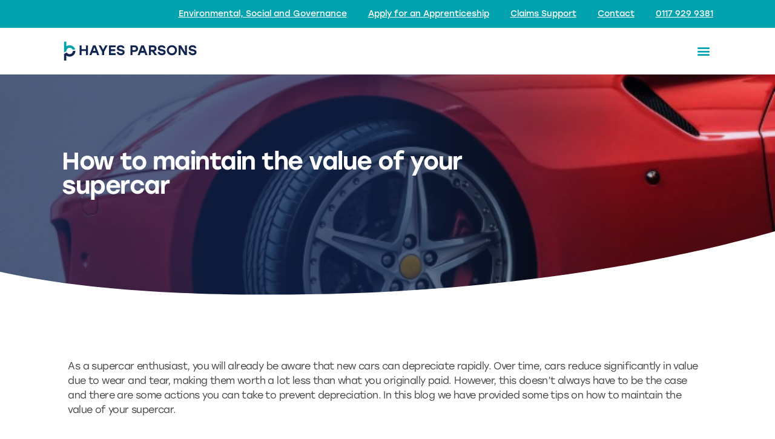

--- FILE ---
content_type: text/html; charset=UTF-8
request_url: https://www.hayesparsons.co.uk/how-to-maintain-the-value-of-your-supercar/
body_size: 29888
content:
<!doctype html>
<html lang="en-GB">
<head>
	<meta charset="UTF-8">
		<meta name="viewport" content="width=device-width, initial-scale=1">
	<link rel="profile" href="https://gmpg.org/xfn/11">
	<meta name='robots' content='index, follow, max-image-preview:large, max-snippet:-1, max-video-preview:-1' />

	<!-- This site is optimized with the Yoast SEO plugin v20.12 - https://yoast.com/wordpress/plugins/seo/ -->
	<title>How to maintain the value of your supercar - Hayes Parsons</title>
	<meta name="description" content="Explore essential tips on how to preserve the value of your supercar. From regular cleaning and proper oil maintenance to safeguarding documents, learn key strategies. Plus, ensure hassle-free claims with the right insurance" />
	<link rel="canonical" href="https://www.hayesparsons.co.uk/how-to-maintain-the-value-of-your-supercar/" />
	<meta property="og:locale" content="en_GB" />
	<meta property="og:type" content="article" />
	<meta property="og:title" content="How to maintain the value of your supercar - Hayes Parsons" />
	<meta property="og:description" content="Explore essential tips on how to preserve the value of your supercar. From regular cleaning and proper oil maintenance to safeguarding documents, learn key strategies. Plus, ensure hassle-free claims with the right insurance" />
	<meta property="og:url" content="https://www.hayesparsons.co.uk/how-to-maintain-the-value-of-your-supercar/" />
	<meta property="og:site_name" content="Hayes Parsons" />
	<meta property="article:publisher" content="https://www.facebook.com/CMTIAinsurance" />
	<meta property="article:published_time" content="2021-06-28T13:17:00+00:00" />
	<meta property="article:modified_time" content="2024-01-04T13:52:28+00:00" />
	<meta property="og:image" content="https://www.hayesparsons.co.uk/app/uploads/2022/11/how-to-maintain-the-value-of-your-supercar-3392.jpeg" />
	<meta property="og:image:width" content="674" />
	<meta property="og:image:height" content="471" />
	<meta property="og:image:type" content="image/jpeg" />
	<meta name="author" content="Alex Bardsley" />
	<meta name="twitter:card" content="summary_large_image" />
	<meta name="twitter:label1" content="Written by" />
	<meta name="twitter:data1" content="Alex Bardsley" />
	<meta name="twitter:label2" content="Est. reading time" />
	<meta name="twitter:data2" content="3 minutes" />
	<script type="application/ld+json" class="yoast-schema-graph">{"@context":"https://schema.org","@graph":[{"@type":"WebPage","@id":"https://www.hayesparsons.co.uk/how-to-maintain-the-value-of-your-supercar/","url":"https://www.hayesparsons.co.uk/how-to-maintain-the-value-of-your-supercar/","name":"How to maintain the value of your supercar - Hayes Parsons","isPartOf":{"@id":"https://www.hayesparsons.co.uk/#website"},"primaryImageOfPage":{"@id":"https://www.hayesparsons.co.uk/how-to-maintain-the-value-of-your-supercar/#primaryimage"},"image":{"@id":"https://www.hayesparsons.co.uk/how-to-maintain-the-value-of-your-supercar/#primaryimage"},"thumbnailUrl":"https://www.hayesparsons.co.uk/app/uploads/2022/11/how-to-maintain-the-value-of-your-supercar-3392.jpeg","datePublished":"2021-06-28T13:17:00+00:00","dateModified":"2024-01-04T13:52:28+00:00","author":{"@id":"https://www.hayesparsons.co.uk/#/schema/person/1e6b3d45c28ed385d48877c8117a0e12"},"description":"Explore essential tips on how to preserve the value of your supercar. From regular cleaning and proper oil maintenance to safeguarding documents, learn key strategies. Plus, ensure hassle-free claims with the right insurance","breadcrumb":{"@id":"https://www.hayesparsons.co.uk/how-to-maintain-the-value-of-your-supercar/#breadcrumb"},"inLanguage":"en-GB","potentialAction":[{"@type":"ReadAction","target":["https://www.hayesparsons.co.uk/how-to-maintain-the-value-of-your-supercar/"]}]},{"@type":"ImageObject","inLanguage":"en-GB","@id":"https://www.hayesparsons.co.uk/how-to-maintain-the-value-of-your-supercar/#primaryimage","url":"https://www.hayesparsons.co.uk/app/uploads/2022/11/how-to-maintain-the-value-of-your-supercar-3392.jpeg","contentUrl":"https://www.hayesparsons.co.uk/app/uploads/2022/11/how-to-maintain-the-value-of-your-supercar-3392.jpeg","width":674,"height":471},{"@type":"BreadcrumbList","@id":"https://www.hayesparsons.co.uk/how-to-maintain-the-value-of-your-supercar/#breadcrumb","itemListElement":[{"@type":"ListItem","position":1,"name":"Home","item":"https://www.hayesparsons.co.uk/"},{"@type":"ListItem","position":2,"name":"How to maintain the value of your supercar"}]},{"@type":"WebSite","@id":"https://www.hayesparsons.co.uk/#website","url":"https://www.hayesparsons.co.uk/","name":"Hayes Parsons","description":"","potentialAction":[{"@type":"SearchAction","target":{"@type":"EntryPoint","urlTemplate":"https://www.hayesparsons.co.uk/?s={search_term_string}"},"query-input":"required name=search_term_string"}],"inLanguage":"en-GB"},{"@type":"Person","@id":"https://www.hayesparsons.co.uk/#/schema/person/1e6b3d45c28ed385d48877c8117a0e12","name":"Alex Bardsley","image":{"@type":"ImageObject","inLanguage":"en-GB","@id":"https://www.hayesparsons.co.uk/#/schema/person/image/","url":"https://secure.gravatar.com/avatar/42b1260a17005872908e01689cad22e3?s=96&d=mm&r=g","contentUrl":"https://secure.gravatar.com/avatar/42b1260a17005872908e01689cad22e3?s=96&d=mm&r=g","caption":"Alex Bardsley"}}]}</script>
	<!-- / Yoast SEO plugin. -->


<link rel="alternate" type="application/rss+xml" title="Hayes Parsons &raquo; Feed" href="https://www.hayesparsons.co.uk/feed/" />
<link rel="alternate" type="application/rss+xml" title="Hayes Parsons &raquo; Comments Feed" href="https://www.hayesparsons.co.uk/comments/feed/" />
<script type="text/javascript">
window._wpemojiSettings = {"baseUrl":"https:\/\/s.w.org\/images\/core\/emoji\/14.0.0\/72x72\/","ext":".png","svgUrl":"https:\/\/s.w.org\/images\/core\/emoji\/14.0.0\/svg\/","svgExt":".svg","source":{"concatemoji":"https:\/\/www.hayesparsons.co.uk\/wp\/wp-includes\/js\/wp-emoji-release.min.js?ver=6.2.2"}};
/*! This file is auto-generated */
!function(e,a,t){var n,r,o,i=a.createElement("canvas"),p=i.getContext&&i.getContext("2d");function s(e,t){p.clearRect(0,0,i.width,i.height),p.fillText(e,0,0);e=i.toDataURL();return p.clearRect(0,0,i.width,i.height),p.fillText(t,0,0),e===i.toDataURL()}function c(e){var t=a.createElement("script");t.src=e,t.defer=t.type="text/javascript",a.getElementsByTagName("head")[0].appendChild(t)}for(o=Array("flag","emoji"),t.supports={everything:!0,everythingExceptFlag:!0},r=0;r<o.length;r++)t.supports[o[r]]=function(e){if(p&&p.fillText)switch(p.textBaseline="top",p.font="600 32px Arial",e){case"flag":return s("\ud83c\udff3\ufe0f\u200d\u26a7\ufe0f","\ud83c\udff3\ufe0f\u200b\u26a7\ufe0f")?!1:!s("\ud83c\uddfa\ud83c\uddf3","\ud83c\uddfa\u200b\ud83c\uddf3")&&!s("\ud83c\udff4\udb40\udc67\udb40\udc62\udb40\udc65\udb40\udc6e\udb40\udc67\udb40\udc7f","\ud83c\udff4\u200b\udb40\udc67\u200b\udb40\udc62\u200b\udb40\udc65\u200b\udb40\udc6e\u200b\udb40\udc67\u200b\udb40\udc7f");case"emoji":return!s("\ud83e\udef1\ud83c\udffb\u200d\ud83e\udef2\ud83c\udfff","\ud83e\udef1\ud83c\udffb\u200b\ud83e\udef2\ud83c\udfff")}return!1}(o[r]),t.supports.everything=t.supports.everything&&t.supports[o[r]],"flag"!==o[r]&&(t.supports.everythingExceptFlag=t.supports.everythingExceptFlag&&t.supports[o[r]]);t.supports.everythingExceptFlag=t.supports.everythingExceptFlag&&!t.supports.flag,t.DOMReady=!1,t.readyCallback=function(){t.DOMReady=!0},t.supports.everything||(n=function(){t.readyCallback()},a.addEventListener?(a.addEventListener("DOMContentLoaded",n,!1),e.addEventListener("load",n,!1)):(e.attachEvent("onload",n),a.attachEvent("onreadystatechange",function(){"complete"===a.readyState&&t.readyCallback()})),(e=t.source||{}).concatemoji?c(e.concatemoji):e.wpemoji&&e.twemoji&&(c(e.twemoji),c(e.wpemoji)))}(window,document,window._wpemojiSettings);
</script>
<link rel="stylesheet" type="text/css" href="https://use.typekit.net/wsa7zmv.css"><style type="text/css">
img.wp-smiley,
img.emoji {
	display: inline !important;
	border: none !important;
	box-shadow: none !important;
	height: 1em !important;
	width: 1em !important;
	margin: 0 0.07em !important;
	vertical-align: -0.1em !important;
	background: none !important;
	padding: 0 !important;
}
</style>
	<link rel='stylesheet' id='hello-elementor-theme-style-css' href='https://www.hayesparsons.co.uk/app/themes/hello-elementor/theme.min.css?ver=2.5.0' type='text/css' media='all' />
<link rel='stylesheet' id='jet-menu-hello-css' href='https://www.hayesparsons.co.uk/app/plugins/jet-menu/integration/themes/hello-elementor/assets/css/style.css?ver=2.4.0' type='text/css' media='all' />
<link rel='stylesheet' id='wp-block-library-css' href='https://www.hayesparsons.co.uk/wp/wp-includes/css/dist/block-library/style.min.css?ver=6.2.2' type='text/css' media='all' />
<link rel='stylesheet' id='classic-theme-styles-css' href='https://www.hayesparsons.co.uk/wp/wp-includes/css/classic-themes.min.css?ver=6.2.2' type='text/css' media='all' />
<style id='global-styles-inline-css' type='text/css'>
body{--wp--preset--color--black: #000000;--wp--preset--color--cyan-bluish-gray: #abb8c3;--wp--preset--color--white: #ffffff;--wp--preset--color--pale-pink: #f78da7;--wp--preset--color--vivid-red: #cf2e2e;--wp--preset--color--luminous-vivid-orange: #ff6900;--wp--preset--color--luminous-vivid-amber: #fcb900;--wp--preset--color--light-green-cyan: #7bdcb5;--wp--preset--color--vivid-green-cyan: #00d084;--wp--preset--color--pale-cyan-blue: #8ed1fc;--wp--preset--color--vivid-cyan-blue: #0693e3;--wp--preset--color--vivid-purple: #9b51e0;--wp--preset--gradient--vivid-cyan-blue-to-vivid-purple: linear-gradient(135deg,rgba(6,147,227,1) 0%,rgb(155,81,224) 100%);--wp--preset--gradient--light-green-cyan-to-vivid-green-cyan: linear-gradient(135deg,rgb(122,220,180) 0%,rgb(0,208,130) 100%);--wp--preset--gradient--luminous-vivid-amber-to-luminous-vivid-orange: linear-gradient(135deg,rgba(252,185,0,1) 0%,rgba(255,105,0,1) 100%);--wp--preset--gradient--luminous-vivid-orange-to-vivid-red: linear-gradient(135deg,rgba(255,105,0,1) 0%,rgb(207,46,46) 100%);--wp--preset--gradient--very-light-gray-to-cyan-bluish-gray: linear-gradient(135deg,rgb(238,238,238) 0%,rgb(169,184,195) 100%);--wp--preset--gradient--cool-to-warm-spectrum: linear-gradient(135deg,rgb(74,234,220) 0%,rgb(151,120,209) 20%,rgb(207,42,186) 40%,rgb(238,44,130) 60%,rgb(251,105,98) 80%,rgb(254,248,76) 100%);--wp--preset--gradient--blush-light-purple: linear-gradient(135deg,rgb(255,206,236) 0%,rgb(152,150,240) 100%);--wp--preset--gradient--blush-bordeaux: linear-gradient(135deg,rgb(254,205,165) 0%,rgb(254,45,45) 50%,rgb(107,0,62) 100%);--wp--preset--gradient--luminous-dusk: linear-gradient(135deg,rgb(255,203,112) 0%,rgb(199,81,192) 50%,rgb(65,88,208) 100%);--wp--preset--gradient--pale-ocean: linear-gradient(135deg,rgb(255,245,203) 0%,rgb(182,227,212) 50%,rgb(51,167,181) 100%);--wp--preset--gradient--electric-grass: linear-gradient(135deg,rgb(202,248,128) 0%,rgb(113,206,126) 100%);--wp--preset--gradient--midnight: linear-gradient(135deg,rgb(2,3,129) 0%,rgb(40,116,252) 100%);--wp--preset--duotone--dark-grayscale: url('#wp-duotone-dark-grayscale');--wp--preset--duotone--grayscale: url('#wp-duotone-grayscale');--wp--preset--duotone--purple-yellow: url('#wp-duotone-purple-yellow');--wp--preset--duotone--blue-red: url('#wp-duotone-blue-red');--wp--preset--duotone--midnight: url('#wp-duotone-midnight');--wp--preset--duotone--magenta-yellow: url('#wp-duotone-magenta-yellow');--wp--preset--duotone--purple-green: url('#wp-duotone-purple-green');--wp--preset--duotone--blue-orange: url('#wp-duotone-blue-orange');--wp--preset--font-size--small: 13px;--wp--preset--font-size--medium: 20px;--wp--preset--font-size--large: 36px;--wp--preset--font-size--x-large: 42px;--wp--preset--spacing--20: 0.44rem;--wp--preset--spacing--30: 0.67rem;--wp--preset--spacing--40: 1rem;--wp--preset--spacing--50: 1.5rem;--wp--preset--spacing--60: 2.25rem;--wp--preset--spacing--70: 3.38rem;--wp--preset--spacing--80: 5.06rem;--wp--preset--shadow--natural: 6px 6px 9px rgba(0, 0, 0, 0.2);--wp--preset--shadow--deep: 12px 12px 50px rgba(0, 0, 0, 0.4);--wp--preset--shadow--sharp: 6px 6px 0px rgba(0, 0, 0, 0.2);--wp--preset--shadow--outlined: 6px 6px 0px -3px rgba(255, 255, 255, 1), 6px 6px rgba(0, 0, 0, 1);--wp--preset--shadow--crisp: 6px 6px 0px rgba(0, 0, 0, 1);}:where(.is-layout-flex){gap: 0.5em;}body .is-layout-flow > .alignleft{float: left;margin-inline-start: 0;margin-inline-end: 2em;}body .is-layout-flow > .alignright{float: right;margin-inline-start: 2em;margin-inline-end: 0;}body .is-layout-flow > .aligncenter{margin-left: auto !important;margin-right: auto !important;}body .is-layout-constrained > .alignleft{float: left;margin-inline-start: 0;margin-inline-end: 2em;}body .is-layout-constrained > .alignright{float: right;margin-inline-start: 2em;margin-inline-end: 0;}body .is-layout-constrained > .aligncenter{margin-left: auto !important;margin-right: auto !important;}body .is-layout-constrained > :where(:not(.alignleft):not(.alignright):not(.alignfull)){max-width: var(--wp--style--global--content-size);margin-left: auto !important;margin-right: auto !important;}body .is-layout-constrained > .alignwide{max-width: var(--wp--style--global--wide-size);}body .is-layout-flex{display: flex;}body .is-layout-flex{flex-wrap: wrap;align-items: center;}body .is-layout-flex > *{margin: 0;}:where(.wp-block-columns.is-layout-flex){gap: 2em;}.has-black-color{color: var(--wp--preset--color--black) !important;}.has-cyan-bluish-gray-color{color: var(--wp--preset--color--cyan-bluish-gray) !important;}.has-white-color{color: var(--wp--preset--color--white) !important;}.has-pale-pink-color{color: var(--wp--preset--color--pale-pink) !important;}.has-vivid-red-color{color: var(--wp--preset--color--vivid-red) !important;}.has-luminous-vivid-orange-color{color: var(--wp--preset--color--luminous-vivid-orange) !important;}.has-luminous-vivid-amber-color{color: var(--wp--preset--color--luminous-vivid-amber) !important;}.has-light-green-cyan-color{color: var(--wp--preset--color--light-green-cyan) !important;}.has-vivid-green-cyan-color{color: var(--wp--preset--color--vivid-green-cyan) !important;}.has-pale-cyan-blue-color{color: var(--wp--preset--color--pale-cyan-blue) !important;}.has-vivid-cyan-blue-color{color: var(--wp--preset--color--vivid-cyan-blue) !important;}.has-vivid-purple-color{color: var(--wp--preset--color--vivid-purple) !important;}.has-black-background-color{background-color: var(--wp--preset--color--black) !important;}.has-cyan-bluish-gray-background-color{background-color: var(--wp--preset--color--cyan-bluish-gray) !important;}.has-white-background-color{background-color: var(--wp--preset--color--white) !important;}.has-pale-pink-background-color{background-color: var(--wp--preset--color--pale-pink) !important;}.has-vivid-red-background-color{background-color: var(--wp--preset--color--vivid-red) !important;}.has-luminous-vivid-orange-background-color{background-color: var(--wp--preset--color--luminous-vivid-orange) !important;}.has-luminous-vivid-amber-background-color{background-color: var(--wp--preset--color--luminous-vivid-amber) !important;}.has-light-green-cyan-background-color{background-color: var(--wp--preset--color--light-green-cyan) !important;}.has-vivid-green-cyan-background-color{background-color: var(--wp--preset--color--vivid-green-cyan) !important;}.has-pale-cyan-blue-background-color{background-color: var(--wp--preset--color--pale-cyan-blue) !important;}.has-vivid-cyan-blue-background-color{background-color: var(--wp--preset--color--vivid-cyan-blue) !important;}.has-vivid-purple-background-color{background-color: var(--wp--preset--color--vivid-purple) !important;}.has-black-border-color{border-color: var(--wp--preset--color--black) !important;}.has-cyan-bluish-gray-border-color{border-color: var(--wp--preset--color--cyan-bluish-gray) !important;}.has-white-border-color{border-color: var(--wp--preset--color--white) !important;}.has-pale-pink-border-color{border-color: var(--wp--preset--color--pale-pink) !important;}.has-vivid-red-border-color{border-color: var(--wp--preset--color--vivid-red) !important;}.has-luminous-vivid-orange-border-color{border-color: var(--wp--preset--color--luminous-vivid-orange) !important;}.has-luminous-vivid-amber-border-color{border-color: var(--wp--preset--color--luminous-vivid-amber) !important;}.has-light-green-cyan-border-color{border-color: var(--wp--preset--color--light-green-cyan) !important;}.has-vivid-green-cyan-border-color{border-color: var(--wp--preset--color--vivid-green-cyan) !important;}.has-pale-cyan-blue-border-color{border-color: var(--wp--preset--color--pale-cyan-blue) !important;}.has-vivid-cyan-blue-border-color{border-color: var(--wp--preset--color--vivid-cyan-blue) !important;}.has-vivid-purple-border-color{border-color: var(--wp--preset--color--vivid-purple) !important;}.has-vivid-cyan-blue-to-vivid-purple-gradient-background{background: var(--wp--preset--gradient--vivid-cyan-blue-to-vivid-purple) !important;}.has-light-green-cyan-to-vivid-green-cyan-gradient-background{background: var(--wp--preset--gradient--light-green-cyan-to-vivid-green-cyan) !important;}.has-luminous-vivid-amber-to-luminous-vivid-orange-gradient-background{background: var(--wp--preset--gradient--luminous-vivid-amber-to-luminous-vivid-orange) !important;}.has-luminous-vivid-orange-to-vivid-red-gradient-background{background: var(--wp--preset--gradient--luminous-vivid-orange-to-vivid-red) !important;}.has-very-light-gray-to-cyan-bluish-gray-gradient-background{background: var(--wp--preset--gradient--very-light-gray-to-cyan-bluish-gray) !important;}.has-cool-to-warm-spectrum-gradient-background{background: var(--wp--preset--gradient--cool-to-warm-spectrum) !important;}.has-blush-light-purple-gradient-background{background: var(--wp--preset--gradient--blush-light-purple) !important;}.has-blush-bordeaux-gradient-background{background: var(--wp--preset--gradient--blush-bordeaux) !important;}.has-luminous-dusk-gradient-background{background: var(--wp--preset--gradient--luminous-dusk) !important;}.has-pale-ocean-gradient-background{background: var(--wp--preset--gradient--pale-ocean) !important;}.has-electric-grass-gradient-background{background: var(--wp--preset--gradient--electric-grass) !important;}.has-midnight-gradient-background{background: var(--wp--preset--gradient--midnight) !important;}.has-small-font-size{font-size: var(--wp--preset--font-size--small) !important;}.has-medium-font-size{font-size: var(--wp--preset--font-size--medium) !important;}.has-large-font-size{font-size: var(--wp--preset--font-size--large) !important;}.has-x-large-font-size{font-size: var(--wp--preset--font-size--x-large) !important;}
.wp-block-navigation a:where(:not(.wp-element-button)){color: inherit;}
:where(.wp-block-columns.is-layout-flex){gap: 2em;}
.wp-block-pullquote{font-size: 1.5em;line-height: 1.6;}
</style>
<link rel='stylesheet' id='hello-elementor-css' href='https://www.hayesparsons.co.uk/app/themes/hello-elementor/style.min.css?ver=2.5.0' type='text/css' media='all' />
<link rel='stylesheet' id='elementor-frontend-css' href='https://www.hayesparsons.co.uk/app/uploads/elementor/css/custom-frontend-lite.min.css?ver=1761223246' type='text/css' media='all' />
<style id='elementor-frontend-inline-css' type='text/css'>
.elementor-554 .elementor-element.elementor-element-2f6b9f40:not(.elementor-motion-effects-element-type-background), .elementor-554 .elementor-element.elementor-element-2f6b9f40 > .elementor-motion-effects-container > .elementor-motion-effects-layer{background-image:url("https://www.hayesparsons.co.uk/app/uploads/2022/11/how-to-maintain-the-value-of-your-supercar-3392.jpeg");}
</style>
<link rel='stylesheet' id='elementor-post-5-css' href='https://www.hayesparsons.co.uk/app/uploads/elementor/css/post-5.css?ver=1761223246' type='text/css' media='all' />
<link rel='stylesheet' id='font-awesome-all-css' href='https://www.hayesparsons.co.uk/app/plugins/jet-menu/assets/public/lib/font-awesome/css/all.min.css?ver=5.12.0' type='text/css' media='all' />
<link rel='stylesheet' id='font-awesome-v4-shims-css' href='https://www.hayesparsons.co.uk/app/plugins/jet-menu/assets/public/lib/font-awesome/css/v4-shims.min.css?ver=5.12.0' type='text/css' media='all' />
<link rel='stylesheet' id='jet-menu-public-styles-css' href='https://www.hayesparsons.co.uk/app/plugins/jet-menu/assets/public/css/public.css?ver=2.4.0' type='text/css' media='all' />
<link rel='stylesheet' id='elementor-icons-css' href='https://www.hayesparsons.co.uk/app/plugins/elementor/assets/lib/eicons/css/elementor-icons.min.css?ver=5.20.0' type='text/css' media='all' />
<link rel='stylesheet' id='swiper-css' href='https://www.hayesparsons.co.uk/app/plugins/elementor/assets/lib/swiper/css/swiper.min.css?ver=5.3.6' type='text/css' media='all' />
<link rel='stylesheet' id='elementor-pro-css' href='https://www.hayesparsons.co.uk/app/uploads/elementor/css/custom-pro-frontend-lite.min.css?ver=1761223246' type='text/css' media='all' />
<link rel='stylesheet' id='elementor-global-css' href='https://www.hayesparsons.co.uk/app/uploads/elementor/css/global.css?ver=1761223246' type='text/css' media='all' />
<link rel='stylesheet' id='elementor-post-69-css' href='https://www.hayesparsons.co.uk/app/uploads/elementor/css/post-69.css?ver=1761223247' type='text/css' media='all' />
<link rel='stylesheet' id='elementor-post-111-css' href='https://www.hayesparsons.co.uk/app/uploads/elementor/css/post-111.css?ver=1761223247' type='text/css' media='all' />
<link rel='stylesheet' id='elementor-post-554-css' href='https://www.hayesparsons.co.uk/app/uploads/elementor/css/post-554.css?ver=1761223715' type='text/css' media='all' />
<link rel='stylesheet' id='borlabs-cookie-css' href='https://www.hayesparsons.co.uk/app/cache/borlabs-cookie/borlabs-cookie_1_en.css?ver=2.2.66-15' type='text/css' media='all' />
<link rel='stylesheet' id='eael-general-css' href='https://www.hayesparsons.co.uk/app/plugins/essential-addons-for-elementor-lite/assets/front-end/css/view/general.min.css?ver=5.8.4' type='text/css' media='all' />
<link rel='stylesheet' id='google-fonts-1-css' href='https://fonts.googleapis.com/css?family=Roboto%3A100%2C100italic%2C200%2C200italic%2C300%2C300italic%2C400%2C400italic%2C500%2C500italic%2C600%2C600italic%2C700%2C700italic%2C800%2C800italic%2C900%2C900italic&#038;display=auto&#038;ver=6.2.2' type='text/css' media='all' />
<link rel='stylesheet' id='elementor-icons-shared-0-css' href='https://www.hayesparsons.co.uk/app/plugins/elementor/assets/lib/font-awesome/css/fontawesome.min.css?ver=5.15.3' type='text/css' media='all' />
<link rel='stylesheet' id='elementor-icons-fa-solid-css' href='https://www.hayesparsons.co.uk/app/plugins/elementor/assets/lib/font-awesome/css/solid.min.css?ver=5.15.3' type='text/css' media='all' />
<link rel='stylesheet' id='elementor-icons-fa-brands-css' href='https://www.hayesparsons.co.uk/app/plugins/elementor/assets/lib/font-awesome/css/brands.min.css?ver=5.15.3' type='text/css' media='all' />
<link rel="preconnect" href="https://fonts.gstatic.com/" crossorigin><script type='text/javascript' src='https://www.hayesparsons.co.uk/wp/wp-includes/js/jquery/jquery.min.js?ver=3.6.4' id='jquery-core-js'></script>
<script type='text/javascript' src='https://www.hayesparsons.co.uk/wp/wp-includes/js/jquery/jquery-migrate.min.js?ver=3.4.0' id='jquery-migrate-js'></script>
<script type='text/javascript' id='borlabs-cookie-prioritize-js-extra'>
/* <![CDATA[ */
var borlabsCookiePrioritized = {"domain":"www.hayesparsons.co.uk","path":"\/","version":"1","bots":"1","optInJS":{"essential":{"google-tag-manager":"[base64]\/[base64]"},"statistics":{"google-analytics":"PHNjcmlwdD4NCndpbmRvdy5kYXRhTGF5ZXIgPSB3aW5kb3cuZGF0YUxheWVyIHx8IFtdOw0KICB3aW5kb3cuZGF0YUxheWVyLnB1c2goew0KICAgIGV2ZW50OiAnYm9ybGFic0Nvb2tpZU9wdEluR29vZ2xlQW5hbHl0aWNzJywNCiAgfSk7DQo8L3NjcmlwdD4="}}};
/* ]]> */
</script>
<script type='text/javascript' src='https://www.hayesparsons.co.uk/app/plugins/borlabs-cookie/assets/javascript/borlabs-cookie-prioritize.min.js?ver=2.2.66' id='borlabs-cookie-prioritize-js'></script>
<link rel="https://api.w.org/" href="https://www.hayesparsons.co.uk/wp-json/" /><link rel="alternate" type="application/json" href="https://www.hayesparsons.co.uk/wp-json/wp/v2/posts/5237" /><link rel="EditURI" type="application/rsd+xml" title="RSD" href="https://www.hayesparsons.co.uk/wp/xmlrpc.php?rsd" />
<link rel="wlwmanifest" type="application/wlwmanifest+xml" href="https://www.hayesparsons.co.uk/wp/wp-includes/wlwmanifest.xml" />
<meta name="generator" content="WordPress 6.2.2" />
<link rel='shortlink' href='https://www.hayesparsons.co.uk/?p=5237' />
<link rel="alternate" type="application/json+oembed" href="https://www.hayesparsons.co.uk/wp-json/oembed/1.0/embed?url=https%3A%2F%2Fwww.hayesparsons.co.uk%2Fhow-to-maintain-the-value-of-your-supercar%2F" />
<link rel="alternate" type="text/xml+oembed" href="https://www.hayesparsons.co.uk/wp-json/oembed/1.0/embed?url=https%3A%2F%2Fwww.hayesparsons.co.uk%2Fhow-to-maintain-the-value-of-your-supercar%2F&#038;format=xml" />
<meta name="generator" content="Site Kit by Google 1.105.0" /><meta name="generator" content="Elementor 3.14.1; features: e_dom_optimization, e_optimized_assets_loading, e_optimized_css_loading, a11y_improvements, additional_custom_breakpoints; settings: css_print_method-external, google_font-enabled, font_display-auto">
<!-- TrustBox script -->
<script type="text/javascript" src="//widget.trustpilot.com/bootstrap/v5/tp.widget.bootstrap.min.js" async></script>
<!-- End TrustBox script -->
<!-- Google Tag Manager -->
<script>if('0'==='1'){(function(w,d,s,l,i){w[l]=w[l]||[];w[l].push({"gtm.start":
new Date().getTime(),event:"gtm.js"});var f=d.getElementsByTagName(s)[0],
j=d.createElement(s),dl=l!="dataLayer"?"&l="+l:"";j.async=true;j.src=
"https://www.googletagmanager.com/gtm.js?id="+i+dl;f.parentNode.insertBefore(j,f);
})(window,document,"script","dataLayer","GTM-TLTPDJB");}</script>
<!-- End Google Tag Manager --><link rel="icon" href="https://www.hayesparsons.co.uk/app/uploads/2022/12/cropped-Hayes-Parsons-Logo-no-strapline-e1670940862288-32x32.png" sizes="32x32" />
<link rel="icon" href="https://www.hayesparsons.co.uk/app/uploads/2022/12/cropped-Hayes-Parsons-Logo-no-strapline-e1670940862288-192x192.png" sizes="192x192" />
<link rel="apple-touch-icon" href="https://www.hayesparsons.co.uk/app/uploads/2022/12/cropped-Hayes-Parsons-Logo-no-strapline-e1670940862288-180x180.png" />
<meta name="msapplication-TileImage" content="https://www.hayesparsons.co.uk/app/uploads/2022/12/cropped-Hayes-Parsons-Logo-no-strapline-e1670940862288-270x270.png" />
</head>
<body class="post-template-default single single-post postid-5237 single-format-standard jet-desktop-menu-active elementor-default elementor-kit-5 elementor-page-554">

<svg xmlns="http://www.w3.org/2000/svg" viewBox="0 0 0 0" width="0" height="0" focusable="false" role="none" style="visibility: hidden; position: absolute; left: -9999px; overflow: hidden;" ><defs><filter id="wp-duotone-dark-grayscale"><feColorMatrix color-interpolation-filters="sRGB" type="matrix" values=" .299 .587 .114 0 0 .299 .587 .114 0 0 .299 .587 .114 0 0 .299 .587 .114 0 0 " /><feComponentTransfer color-interpolation-filters="sRGB" ><feFuncR type="table" tableValues="0 0.49803921568627" /><feFuncG type="table" tableValues="0 0.49803921568627" /><feFuncB type="table" tableValues="0 0.49803921568627" /><feFuncA type="table" tableValues="1 1" /></feComponentTransfer><feComposite in2="SourceGraphic" operator="in" /></filter></defs></svg><svg xmlns="http://www.w3.org/2000/svg" viewBox="0 0 0 0" width="0" height="0" focusable="false" role="none" style="visibility: hidden; position: absolute; left: -9999px; overflow: hidden;" ><defs><filter id="wp-duotone-grayscale"><feColorMatrix color-interpolation-filters="sRGB" type="matrix" values=" .299 .587 .114 0 0 .299 .587 .114 0 0 .299 .587 .114 0 0 .299 .587 .114 0 0 " /><feComponentTransfer color-interpolation-filters="sRGB" ><feFuncR type="table" tableValues="0 1" /><feFuncG type="table" tableValues="0 1" /><feFuncB type="table" tableValues="0 1" /><feFuncA type="table" tableValues="1 1" /></feComponentTransfer><feComposite in2="SourceGraphic" operator="in" /></filter></defs></svg><svg xmlns="http://www.w3.org/2000/svg" viewBox="0 0 0 0" width="0" height="0" focusable="false" role="none" style="visibility: hidden; position: absolute; left: -9999px; overflow: hidden;" ><defs><filter id="wp-duotone-purple-yellow"><feColorMatrix color-interpolation-filters="sRGB" type="matrix" values=" .299 .587 .114 0 0 .299 .587 .114 0 0 .299 .587 .114 0 0 .299 .587 .114 0 0 " /><feComponentTransfer color-interpolation-filters="sRGB" ><feFuncR type="table" tableValues="0.54901960784314 0.98823529411765" /><feFuncG type="table" tableValues="0 1" /><feFuncB type="table" tableValues="0.71764705882353 0.25490196078431" /><feFuncA type="table" tableValues="1 1" /></feComponentTransfer><feComposite in2="SourceGraphic" operator="in" /></filter></defs></svg><svg xmlns="http://www.w3.org/2000/svg" viewBox="0 0 0 0" width="0" height="0" focusable="false" role="none" style="visibility: hidden; position: absolute; left: -9999px; overflow: hidden;" ><defs><filter id="wp-duotone-blue-red"><feColorMatrix color-interpolation-filters="sRGB" type="matrix" values=" .299 .587 .114 0 0 .299 .587 .114 0 0 .299 .587 .114 0 0 .299 .587 .114 0 0 " /><feComponentTransfer color-interpolation-filters="sRGB" ><feFuncR type="table" tableValues="0 1" /><feFuncG type="table" tableValues="0 0.27843137254902" /><feFuncB type="table" tableValues="0.5921568627451 0.27843137254902" /><feFuncA type="table" tableValues="1 1" /></feComponentTransfer><feComposite in2="SourceGraphic" operator="in" /></filter></defs></svg><svg xmlns="http://www.w3.org/2000/svg" viewBox="0 0 0 0" width="0" height="0" focusable="false" role="none" style="visibility: hidden; position: absolute; left: -9999px; overflow: hidden;" ><defs><filter id="wp-duotone-midnight"><feColorMatrix color-interpolation-filters="sRGB" type="matrix" values=" .299 .587 .114 0 0 .299 .587 .114 0 0 .299 .587 .114 0 0 .299 .587 .114 0 0 " /><feComponentTransfer color-interpolation-filters="sRGB" ><feFuncR type="table" tableValues="0 0" /><feFuncG type="table" tableValues="0 0.64705882352941" /><feFuncB type="table" tableValues="0 1" /><feFuncA type="table" tableValues="1 1" /></feComponentTransfer><feComposite in2="SourceGraphic" operator="in" /></filter></defs></svg><svg xmlns="http://www.w3.org/2000/svg" viewBox="0 0 0 0" width="0" height="0" focusable="false" role="none" style="visibility: hidden; position: absolute; left: -9999px; overflow: hidden;" ><defs><filter id="wp-duotone-magenta-yellow"><feColorMatrix color-interpolation-filters="sRGB" type="matrix" values=" .299 .587 .114 0 0 .299 .587 .114 0 0 .299 .587 .114 0 0 .299 .587 .114 0 0 " /><feComponentTransfer color-interpolation-filters="sRGB" ><feFuncR type="table" tableValues="0.78039215686275 1" /><feFuncG type="table" tableValues="0 0.94901960784314" /><feFuncB type="table" tableValues="0.35294117647059 0.47058823529412" /><feFuncA type="table" tableValues="1 1" /></feComponentTransfer><feComposite in2="SourceGraphic" operator="in" /></filter></defs></svg><svg xmlns="http://www.w3.org/2000/svg" viewBox="0 0 0 0" width="0" height="0" focusable="false" role="none" style="visibility: hidden; position: absolute; left: -9999px; overflow: hidden;" ><defs><filter id="wp-duotone-purple-green"><feColorMatrix color-interpolation-filters="sRGB" type="matrix" values=" .299 .587 .114 0 0 .299 .587 .114 0 0 .299 .587 .114 0 0 .299 .587 .114 0 0 " /><feComponentTransfer color-interpolation-filters="sRGB" ><feFuncR type="table" tableValues="0.65098039215686 0.40392156862745" /><feFuncG type="table" tableValues="0 1" /><feFuncB type="table" tableValues="0.44705882352941 0.4" /><feFuncA type="table" tableValues="1 1" /></feComponentTransfer><feComposite in2="SourceGraphic" operator="in" /></filter></defs></svg><svg xmlns="http://www.w3.org/2000/svg" viewBox="0 0 0 0" width="0" height="0" focusable="false" role="none" style="visibility: hidden; position: absolute; left: -9999px; overflow: hidden;" ><defs><filter id="wp-duotone-blue-orange"><feColorMatrix color-interpolation-filters="sRGB" type="matrix" values=" .299 .587 .114 0 0 .299 .587 .114 0 0 .299 .587 .114 0 0 .299 .587 .114 0 0 " /><feComponentTransfer color-interpolation-filters="sRGB" ><feFuncR type="table" tableValues="0.098039215686275 1" /><feFuncG type="table" tableValues="0 0.66274509803922" /><feFuncB type="table" tableValues="0.84705882352941 0.41960784313725" /><feFuncA type="table" tableValues="1 1" /></feComponentTransfer><feComposite in2="SourceGraphic" operator="in" /></filter></defs></svg>		<div data-elementor-type="header" data-elementor-id="69" class="elementor elementor-69 elementor-location-header" data-elementor-post-type="elementor_library">
								<section data-particle_enable="false" data-particle-mobile-disabled="false" class="elementor-section elementor-top-section elementor-element elementor-element-34eba85 elementor-section-full_width elementor-section-stretched elementor-section-height-default elementor-section-height-default" data-id="34eba85" data-element_type="section" data-settings="{&quot;background_background&quot;:&quot;classic&quot;,&quot;sticky&quot;:&quot;top&quot;,&quot;stretch_section&quot;:&quot;section-stretched&quot;,&quot;sticky_on&quot;:[&quot;desktop&quot;,&quot;tablet&quot;,&quot;mobile&quot;],&quot;sticky_offset&quot;:0,&quot;sticky_effects_offset&quot;:0}">
						<div class="elementor-container elementor-column-gap-no">
					<div class="elementor-column elementor-col-100 elementor-top-column elementor-element elementor-element-a86c9ec" data-id="a86c9ec" data-element_type="column">
			<div class="elementor-widget-wrap elementor-element-populated">
								<div class="elementor-element elementor-element-a825f00 elementor-nav-menu__align-right elementor-nav-menu--dropdown-none elementor-widget elementor-widget-nav-menu" data-id="a825f00" data-element_type="widget" data-settings="{&quot;layout&quot;:&quot;horizontal&quot;,&quot;submenu_icon&quot;:{&quot;value&quot;:&quot;&lt;i class=\&quot;fas fa-caret-down\&quot;&gt;&lt;\/i&gt;&quot;,&quot;library&quot;:&quot;fa-solid&quot;}}" data-widget_type="nav-menu.default">
				<div class="elementor-widget-container">
			<link rel="stylesheet" href="https://www.hayesparsons.co.uk/app/uploads/elementor/css/custom-pro-widget-nav-menu.min.css?ver=1761223247">			<nav class="elementor-nav-menu--main elementor-nav-menu__container elementor-nav-menu--layout-horizontal e--pointer-none">
				<ul id="menu-1-a825f00" class="elementor-nav-menu"><li class="menu-item menu-item-type-post_type menu-item-object-page menu-item-14063"><a href="https://www.hayesparsons.co.uk/environmental-social-and-governance/" class="elementor-item">Environmental, Social and Governance</a></li>
<li class="menu-item menu-item-type-post_type menu-item-object-page menu-item-9750"><a href="https://www.hayesparsons.co.uk/apprenticeships-at-hayes-parsons/" class="elementor-item">Apply for an Apprenticeship</a></li>
<li class="menu-item menu-item-type-post_type menu-item-object-page menu-item-7819"><a href="https://www.hayesparsons.co.uk/claims-support/" class="elementor-item">Claims Support</a></li>
<li class="menu-item menu-item-type-post_type menu-item-object-page menu-item-7820"><a href="https://www.hayesparsons.co.uk/contact/" class="elementor-item">Contact</a></li>
<li class="menu-item menu-item-type-custom menu-item-object-custom menu-item-2560"><a href="tel:+441179299381" class="elementor-item">0117 929 9381</a></li>
</ul>			</nav>
						<nav class="elementor-nav-menu--dropdown elementor-nav-menu__container" aria-hidden="true">
				<ul id="menu-2-a825f00" class="elementor-nav-menu"><li class="menu-item menu-item-type-post_type menu-item-object-page menu-item-14063"><a href="https://www.hayesparsons.co.uk/environmental-social-and-governance/" class="elementor-item" tabindex="-1">Environmental, Social and Governance</a></li>
<li class="menu-item menu-item-type-post_type menu-item-object-page menu-item-9750"><a href="https://www.hayesparsons.co.uk/apprenticeships-at-hayes-parsons/" class="elementor-item" tabindex="-1">Apply for an Apprenticeship</a></li>
<li class="menu-item menu-item-type-post_type menu-item-object-page menu-item-7819"><a href="https://www.hayesparsons.co.uk/claims-support/" class="elementor-item" tabindex="-1">Claims Support</a></li>
<li class="menu-item menu-item-type-post_type menu-item-object-page menu-item-7820"><a href="https://www.hayesparsons.co.uk/contact/" class="elementor-item" tabindex="-1">Contact</a></li>
<li class="menu-item menu-item-type-custom menu-item-object-custom menu-item-2560"><a href="tel:+441179299381" class="elementor-item" tabindex="-1">0117 929 9381</a></li>
</ul>			</nav>
				</div>
				</div>
					</div>
		</div>
							</div>
		</section>
				<section data-particle_enable="false" data-particle-mobile-disabled="false" class="elementor-section elementor-top-section elementor-element elementor-element-9c020c8 elementor-section-full_width elementor-section-stretched elementor-hidden-tablet elementor-hidden-mobile elementor-section-height-default elementor-section-height-default" data-id="9c020c8" data-element_type="section" data-settings="{&quot;stretch_section&quot;:&quot;section-stretched&quot;,&quot;background_background&quot;:&quot;classic&quot;,&quot;sticky&quot;:&quot;top&quot;,&quot;sticky_offset&quot;:46,&quot;sticky_on&quot;:[&quot;desktop&quot;,&quot;tablet&quot;,&quot;mobile&quot;],&quot;sticky_effects_offset&quot;:0}">
						<div class="elementor-container elementor-column-gap-no">
					<div class="elementor-column elementor-col-50 elementor-top-column elementor-element elementor-element-0018967" data-id="0018967" data-element_type="column">
			<div class="elementor-widget-wrap elementor-element-populated">
								<div class="elementor-element elementor-element-f25ec34 elementor-widget elementor-widget-image" data-id="f25ec34" data-element_type="widget" data-widget_type="image.default">
				<div class="elementor-widget-container">
			<style>/*! elementor - v3.14.0 - 26-06-2023 */
.elementor-widget-image{text-align:center}.elementor-widget-image a{display:inline-block}.elementor-widget-image a img[src$=".svg"]{width:48px}.elementor-widget-image img{vertical-align:middle;display:inline-block}</style>													<a href="https://www.hayesparsons.co.uk/">
							<img width="800" height="173" src="https://www.hayesparsons.co.uk/app/uploads/2022/09/Hayes-Parsons-Logo-no-strapline.svg" class="attachment-large size-large wp-image-2832" alt="" loading="lazy" />								</a>
															</div>
				</div>
					</div>
		</div>
				<div class="elementor-column elementor-col-50 elementor-top-column elementor-element elementor-element-aaae9a1" data-id="aaae9a1" data-element_type="column">
			<div class="elementor-widget-wrap elementor-element-populated">
								<div class="elementor-element elementor-element-4e207df elementor-widget__width-auto elementor-widget elementor-widget-jet-mega-menu" data-id="4e207df" data-element_type="widget" data-widget_type="jet-mega-menu.default">
				<div class="elementor-widget-container">
			<div class="menu-main-mega-menu-container"><div class="jet-menu-container"><div class="jet-menu-inner"><ul class="jet-menu jet-menu--animation-type-fade"><li id="jet-menu-item-3406" class="jet-menu-item jet-menu-item-type-post_type jet-menu-item-object-page jet-no-roll-up jet-mega-menu-item jet-regular-item jet-menu-item-has-children jet-menu-item-3406"><a href="https://www.hayesparsons.co.uk/specialisms/" class="top-level-link"><div class="jet-menu-item-wrapper"><div class="jet-menu-title">Specialisms</div><i class="jet-dropdown-arrow fa fa-angle-down"></i></div></a><div class="jet-sub-mega-menu" data-template-id="3457">		<div data-elementor-type="wp-post" data-elementor-id="3457" class="elementor elementor-3457" data-elementor-post-type="jet-menu">
									<section data-particle_enable="false" data-particle-mobile-disabled="false" class="elementor-section elementor-top-section elementor-element elementor-element-4d5c369 elementor-section-full_width elementor-section-height-default elementor-section-height-default" data-id="4d5c369" data-element_type="section" data-settings="{&quot;background_background&quot;:&quot;classic&quot;}">
						<div class="elementor-container elementor-column-gap-no">
					<div class="elementor-column elementor-col-100 elementor-top-column elementor-element elementor-element-8002419" data-id="8002419" data-element_type="column">
			<div class="elementor-widget-wrap elementor-element-populated">
								<div class="elementor-element elementor-element-190c4ab elementor-widget elementor-widget-button" data-id="190c4ab" data-element_type="widget" data-widget_type="button.default">
				<div class="elementor-widget-container">
					<div class="elementor-button-wrapper">
			<a class="elementor-button elementor-button-link elementor-size-sm elementor-animation-grow" href="https://www.hayesparsons.co.uk/specialisms/">
						<span class="elementor-button-content-wrapper">
						<span class="elementor-button-text">Specialisms</span>
		</span>
					</a>
		</div>
				</div>
				</div>
				<div class="elementor-element elementor-element-d39c85d elementor-widget elementor-widget-jet-custom-menu" data-id="d39c85d" data-element_type="widget" data-widget_type="jet-custom-menu.default">
				<div class="elementor-widget-container">
			<div class="menu-specialisms-mega-menu-container"><div class="jet-custom-nav jet-custom-nav--dropdown-right-side jet-custom-nav--animation-move-right"><div class="menu-item menu-item-type-post_type menu-item-object-page menu-item-has-children jet-custom-nav__item jet-custom-nav__item-3466"><a href="https://www.hayesparsons.co.uk/specialisms/marine/" class="jet-custom-nav__item-link"><span class="jet-menu-link-text"><span class="jet-custom-item-label top-level-label">Marine</span></span><i class="jet-dropdown-arrow  fa fa-chevron-right"></i></a>
<div  class="jet-custom-nav__sub">
	<div class="menu-item menu-item-type-post_type menu-item-object-page jet-custom-nav__item jet-custom-nav__item-3467"><a href="https://www.hayesparsons.co.uk/specialisms/marine/marine-trade/" class="jet-custom-nav__item-link"><span class="jet-menu-link-text"><span class="jet-custom-item-label sub-level-label">Marine Trade</span></span></a></div>
	<div class="menu-item menu-item-type-post_type menu-item-object-page jet-custom-nav__item jet-custom-nav__item-3468"><a href="https://www.hayesparsons.co.uk/specialisms/marine/rovs-sub-sea-equipment/" class="jet-custom-nav__item-link"><span class="jet-menu-link-text"><span class="jet-custom-item-label sub-level-label">ROV’S &#038; Sub Sea Equipment</span></span></a></div>
	<div class="menu-item menu-item-type-post_type menu-item-object-page jet-custom-nav__item jet-custom-nav__item-3469"><a href="https://www.hayesparsons.co.uk/specialisms/marine/hull-machinery/" class="jet-custom-nav__item-link"><span class="jet-menu-link-text"><span class="jet-custom-item-label sub-level-label">Hull and Machinery</span></span></a></div>
	<div class="menu-item menu-item-type-post_type menu-item-object-page jet-custom-nav__item jet-custom-nav__item-3470"><a href="https://www.hayesparsons.co.uk/specialisms/marine/protection-indemnity-insurance/" class="jet-custom-nav__item-link"><span class="jet-menu-link-text"><span class="jet-custom-item-label sub-level-label">Protection and Indemnity (P&#038;I)</span></span></a></div>
	<div class="menu-item menu-item-type-post_type menu-item-object-page jet-custom-nav__item jet-custom-nav__item-7561"><a href="https://www.hayesparsons.co.uk/specialisms/marine/marine-liability/" class="jet-custom-nav__item-link"><span class="jet-menu-link-text"><span class="jet-custom-item-label sub-level-label">Marine Liability</span></span></a></div>
	<div class="menu-item menu-item-type-post_type menu-item-object-page jet-custom-nav__item jet-custom-nav__item-7821"><a href="https://www.hayesparsons.co.uk/private-client/luxury-yachts-boats/" class="jet-custom-nav__item-link"><span class="jet-menu-link-text"><span class="jet-custom-item-label sub-level-label">Luxury Yachts &#038; Boats</span></span></a></div>
</div>
</div>
<div class="menu-item menu-item-type-post_type menu-item-object-page menu-item-has-children jet-custom-nav__item jet-custom-nav__item-3473"><a href="https://www.hayesparsons.co.uk/specialisms/education/" class="jet-custom-nav__item-link"><span class="jet-menu-link-text"><span class="jet-custom-item-label top-level-label">Education</span></span><i class="jet-dropdown-arrow  fa fa-chevron-right"></i></a>
<div  class="jet-custom-nav__sub">
	<div class="menu-item menu-item-type-post_type menu-item-object-page jet-custom-nav__item jet-custom-nav__item-3476"><a href="https://www.hayesparsons.co.uk/specialisms/education/independent-schools/" class="jet-custom-nav__item-link"><span class="jet-menu-link-text"><span class="jet-custom-item-label sub-level-label">Independent Schools</span></span></a></div>
	<div class="menu-item menu-item-type-post_type menu-item-object-page jet-custom-nav__item jet-custom-nav__item-3474"><a href="https://www.hayesparsons.co.uk/specialisms/education/pupil-insurances/" class="jet-custom-nav__item-link"><span class="jet-menu-link-text"><span class="jet-custom-item-label sub-level-label">Pupil Insurances</span></span></a></div>
	<div class="menu-item menu-item-type-post_type menu-item-object-page jet-custom-nav__item jet-custom-nav__item-3475"><a href="https://www.hayesparsons.co.uk/specialisms/education/special-schools/" class="jet-custom-nav__item-link"><span class="jet-menu-link-text"><span class="jet-custom-item-label sub-level-label">Special Schools</span></span></a></div>
</div>
</div>
<div class="menu-item menu-item-type-post_type menu-item-object-page menu-item-has-children jet-custom-nav__item jet-custom-nav__item-3478"><a href="https://www.hayesparsons.co.uk/specialisms/property-construction/" class="jet-custom-nav__item-link"><span class="jet-menu-link-text"><span class="jet-custom-item-label top-level-label">Property &#038; Construction</span></span><i class="jet-dropdown-arrow  fa fa-chevron-right"></i></a>
<div  class="jet-custom-nav__sub">
	<div class="menu-item menu-item-type-post_type menu-item-object-page jet-custom-nav__item jet-custom-nav__item-3479"><a href="https://www.hayesparsons.co.uk/specialisms/property-construction/property-owners/" class="jet-custom-nav__item-link"><span class="jet-menu-link-text"><span class="jet-custom-item-label sub-level-label">Property Owners</span></span></a></div>
	<div class="menu-item menu-item-type-post_type menu-item-object-page jet-custom-nav__item jet-custom-nav__item-3477"><a href="https://www.hayesparsons.co.uk/specialisms/property-construction/construction-property-development/" class="jet-custom-nav__item-link"><span class="jet-menu-link-text"><span class="jet-custom-item-label sub-level-label">Construction &#038; Property Development</span></span></a></div>
</div>
</div>
<div class="menu-item menu-item-type-post_type menu-item-object-page jet-custom-nav__item jet-custom-nav__item-3480"><a href="https://www.hayesparsons.co.uk/specialisms/blocks-of-flats/" class="jet-custom-nav__item-link"><span class="jet-menu-link-text"><span class="jet-custom-item-label top-level-label">Blocks of Flats</span></span></a></div>
<div class="menu-item menu-item-type-post_type menu-item-object-page jet-custom-nav__item jet-custom-nav__item-3483"><a href="https://www.hayesparsons.co.uk/specialisms/technology/" class="jet-custom-nav__item-link"><span class="jet-menu-link-text"><span class="jet-custom-item-label top-level-label">Technology</span></span></a></div>
<div class="menu-item menu-item-type-post_type menu-item-object-page jet-custom-nav__item jet-custom-nav__item-3482"><a href="https://www.hayesparsons.co.uk/specialisms/life-science-biomedical/" class="jet-custom-nav__item-link"><span class="jet-menu-link-text"><span class="jet-custom-item-label top-level-label">Life Science &#038; Biomedical</span></span></a></div>
<div class="menu-item menu-item-type-post_type menu-item-object-page menu-item-has-children jet-custom-nav__item jet-custom-nav__item-3484"><a href="https://www.hayesparsons.co.uk/specialisms/visitor-attractions-heritage/" class="jet-custom-nav__item-link"><span class="jet-menu-link-text"><span class="jet-custom-item-label top-level-label">Visitor Attractions &#038; Heritage</span></span><i class="jet-dropdown-arrow  fa fa-chevron-right"></i></a>
<div  class="jet-custom-nav__sub">
	<div class="menu-item menu-item-type-post_type menu-item-object-page jet-custom-nav__item jet-custom-nav__item-3486"><a href="https://www.hayesparsons.co.uk/specialisms/visitor-attractions-heritage/museums-visitor-attractions/" class="jet-custom-nav__item-link"><span class="jet-menu-link-text"><span class="jet-custom-item-label sub-level-label">Museums &#038; Visitor Attractions</span></span></a></div>
	<div class="menu-item menu-item-type-post_type menu-item-object-page jet-custom-nav__item jet-custom-nav__item-3485"><a href="https://www.hayesparsons.co.uk/specialisms/visitor-attractions-heritage/heritage-properties/" class="jet-custom-nav__item-link"><span class="jet-menu-link-text"><span class="jet-custom-item-label sub-level-label">Heritage Properties</span></span></a></div>
</div>
</div>
<div class="menu-item menu-item-type-post_type menu-item-object-page jet-custom-nav__item jet-custom-nav__item-3487"><a href="https://www.hayesparsons.co.uk/specialisms/charities-not-for-profit/" class="jet-custom-nav__item-link"><span class="jet-menu-link-text"><span class="jet-custom-item-label top-level-label">Charities &#038; Not For Profit</span></span></a></div>
</div></div>		</div>
				</div>
					</div>
		</div>
							</div>
		</section>
							</div>
		</div></li>
<li id="jet-menu-item-3407" class="jet-menu-item jet-menu-item-type-post_type jet-menu-item-object-page jet-no-roll-up jet-mega-menu-item jet-regular-item jet-menu-item-has-children jet-menu-item-3407"><a href="https://www.hayesparsons.co.uk/essential-sme/" class="top-level-link"><div class="jet-menu-item-wrapper"><div class="jet-menu-title">Essential SME</div><i class="jet-dropdown-arrow fa fa-angle-down"></i></div></a><div class="jet-sub-mega-menu" data-template-id="3513">		<div data-elementor-type="wp-post" data-elementor-id="3513" class="elementor elementor-3513" data-elementor-post-type="jet-menu">
									<section data-particle_enable="false" data-particle-mobile-disabled="false" class="elementor-section elementor-top-section elementor-element elementor-element-ae838d9 elementor-section-full_width elementor-section-height-default elementor-section-height-default" data-id="ae838d9" data-element_type="section" data-settings="{&quot;background_background&quot;:&quot;classic&quot;}">
						<div class="elementor-container elementor-column-gap-default">
					<div class="elementor-column elementor-col-100 elementor-top-column elementor-element elementor-element-14737a6" data-id="14737a6" data-element_type="column">
			<div class="elementor-widget-wrap elementor-element-populated">
								<div class="elementor-element elementor-element-03ca1f7 elementor-widget elementor-widget-button" data-id="03ca1f7" data-element_type="widget" data-widget_type="button.default">
				<div class="elementor-widget-container">
					<div class="elementor-button-wrapper">
			<a class="elementor-button elementor-button-link elementor-size-sm elementor-animation-grow" href="https://www.hayesparsons.co.uk/essential-sme/">
						<span class="elementor-button-content-wrapper">
						<span class="elementor-button-text">Essential SME</span>
		</span>
					</a>
		</div>
				</div>
				</div>
				<section data-particle_enable="false" data-particle-mobile-disabled="false" class="elementor-section elementor-inner-section elementor-element elementor-element-397e5b2 elementor-section-full_width elementor-section-height-default elementor-section-height-default" data-id="397e5b2" data-element_type="section">
						<div class="elementor-container elementor-column-gap-no">
					<div class="elementor-column elementor-col-33 elementor-inner-column elementor-element elementor-element-3661636" data-id="3661636" data-element_type="column">
			<div class="elementor-widget-wrap elementor-element-populated">
								<div class="elementor-element elementor-element-c16d80b elementor-cta--skin-classic elementor-animated-content elementor-bg-transform elementor-bg-transform-zoom-in elementor-widget elementor-widget-call-to-action" data-id="c16d80b" data-element_type="widget" data-widget_type="call-to-action.default">
				<div class="elementor-widget-container">
			<link rel="stylesheet" href="https://www.hayesparsons.co.uk/app/uploads/elementor/css/custom-pro-widget-call-to-action.min.css?ver=1761223247">		<a class="elementor-cta" href="https://www.hayesparsons.co.uk/essential-sme/commercial-combined-insurance/">
							<div class="elementor-cta__content">
									<div class="elementor-content-item elementor-cta__content-item elementor-cta__image">
						<img width="150" height="150" src="https://www.hayesparsons.co.uk/app/uploads/2022/09/HP.Symbols_Combined-150x150.png" class="attachment-thumbnail size-thumbnail wp-image-2884" alt="" loading="lazy" />					</div>
				
				<h6 class="elementor-cta__title elementor-cta__content-item elementor-content-item">Commercial Combined Insurance</h6>
				
							</div>
						</a>
				</div>
				</div>
					</div>
		</div>
				<div class="elementor-column elementor-col-33 elementor-inner-column elementor-element elementor-element-43b06ea" data-id="43b06ea" data-element_type="column">
			<div class="elementor-widget-wrap elementor-element-populated">
								<div class="elementor-element elementor-element-16b370a elementor-cta--skin-classic elementor-animated-content elementor-bg-transform elementor-bg-transform-zoom-in elementor-widget elementor-widget-call-to-action" data-id="16b370a" data-element_type="widget" data-widget_type="call-to-action.default">
				<div class="elementor-widget-container">
					<a class="elementor-cta" href="https://www.hayesparsons.co.uk/essential-sme/cyber-insurance/">
							<div class="elementor-cta__content">
									<div class="elementor-content-item elementor-cta__content-item elementor-cta__image">
						<img width="150" height="150" src="https://www.hayesparsons.co.uk/app/uploads/2022/09/HP.Symbols_Cyber-insurance-150x150.png" class="attachment-thumbnail size-thumbnail wp-image-2888" alt="" loading="lazy" />					</div>
				
				<h6 class="elementor-cta__title elementor-cta__content-item elementor-content-item">Cyber Insurance</h6>
				
							</div>
						</a>
				</div>
				</div>
					</div>
		</div>
				<div class="elementor-column elementor-col-33 elementor-inner-column elementor-element elementor-element-d4271b1" data-id="d4271b1" data-element_type="column">
			<div class="elementor-widget-wrap elementor-element-populated">
								<div class="elementor-element elementor-element-c0c0f6d elementor-cta--skin-classic elementor-animated-content elementor-bg-transform elementor-bg-transform-zoom-in elementor-widget elementor-widget-call-to-action" data-id="c0c0f6d" data-element_type="widget" data-widget_type="call-to-action.default">
				<div class="elementor-widget-container">
					<a class="elementor-cta" href="https://www.hayesparsons.co.uk/essential-sme/health-insurance/">
							<div class="elementor-cta__content">
									<div class="elementor-content-item elementor-cta__content-item elementor-cta__image">
						<img width="150" height="150" src="https://www.hayesparsons.co.uk/app/uploads/2022/09/HP.Symbols_Health-insur-150x150.png" class="attachment-thumbnail size-thumbnail wp-image-2900" alt="" loading="lazy" srcset="https://www.hayesparsons.co.uk/app/uploads/2022/09/HP.Symbols_Health-insur-150x150.png 150w, https://www.hayesparsons.co.uk/app/uploads/2022/09/HP.Symbols_Health-insur-300x297.png 300w, https://www.hayesparsons.co.uk/app/uploads/2022/09/HP.Symbols_Health-insur-768x761.png 768w, https://www.hayesparsons.co.uk/app/uploads/2022/09/HP.Symbols_Health-insur.png 832w" sizes="(max-width: 150px) 100vw, 150px" />					</div>
				
				<h6 class="elementor-cta__title elementor-cta__content-item elementor-content-item">Health Insurance</h6>
				
							</div>
						</a>
				</div>
				</div>
					</div>
		</div>
							</div>
		</section>
					</div>
		</div>
							</div>
		</section>
							</div>
		</div></li>
<li id="jet-menu-item-3408" class="jet-menu-item jet-menu-item-type-post_type jet-menu-item-object-page jet-no-roll-up jet-mega-menu-item jet-regular-item jet-menu-item-has-children jet-menu-item-3408"><a href="https://www.hayesparsons.co.uk/private-client/" class="top-level-link"><div class="jet-menu-item-wrapper"><div class="jet-menu-title">Private Client</div><i class="jet-dropdown-arrow fa fa-angle-down"></i></div></a><div class="jet-sub-mega-menu" data-template-id="3614">		<div data-elementor-type="wp-post" data-elementor-id="3614" class="elementor elementor-3614" data-elementor-post-type="jet-menu">
									<section data-particle_enable="false" data-particle-mobile-disabled="false" class="elementor-section elementor-top-section elementor-element elementor-element-26956ed elementor-section-full_width elementor-section-height-default elementor-section-height-default" data-id="26956ed" data-element_type="section" data-settings="{&quot;background_background&quot;:&quot;classic&quot;}">
						<div class="elementor-container elementor-column-gap-default">
					<div class="elementor-column elementor-col-100 elementor-top-column elementor-element elementor-element-5bef914" data-id="5bef914" data-element_type="column" data-settings="{&quot;background_background&quot;:&quot;classic&quot;}">
			<div class="elementor-widget-wrap elementor-element-populated">
								<div class="elementor-element elementor-element-7f2dc80 elementor-widget elementor-widget-button" data-id="7f2dc80" data-element_type="widget" data-widget_type="button.default">
				<div class="elementor-widget-container">
					<div class="elementor-button-wrapper">
			<a class="elementor-button elementor-button-link elementor-size-sm elementor-animation-grow" href="https://www.hayesparsons.co.uk/private-client/">
						<span class="elementor-button-content-wrapper">
						<span class="elementor-button-text">Private Client</span>
		</span>
					</a>
		</div>
				</div>
				</div>
				<div class="elementor-element elementor-element-77974ea elementor-widget elementor-widget-jet-custom-menu" data-id="77974ea" data-element_type="widget" data-widget_type="jet-custom-menu.default">
				<div class="elementor-widget-container">
			<div class="menu-private-client-mega-menu-container"><div class="jet-custom-nav jet-custom-nav--dropdown-right-side jet-custom-nav--animation-move-right"><div class="menu-item menu-item-type-post_type menu-item-object-page jet-custom-nav__item jet-custom-nav__item-3601"><a href="https://www.hayesparsons.co.uk/private-client/your-home-property/household-contents/" class="jet-custom-nav__item-link"><span class="jet-menu-link-text"><span class="jet-custom-item-label top-level-label">High-Value Home &#038; Contents</span></span></a></div>
<div class="menu-item menu-item-type-post_type menu-item-object-page jet-custom-nav__item jet-custom-nav__item-3600"><a href="https://www.hayesparsons.co.uk/private-client/your-home-property/jewellery-art/" class="jet-custom-nav__item-link"><span class="jet-menu-link-text"><span class="jet-custom-item-label top-level-label">Jewellery &#038; Art</span></span></a></div>
<div class="menu-item menu-item-type-post_type menu-item-object-page jet-custom-nav__item jet-custom-nav__item-3599"><a href="https://www.hayesparsons.co.uk/private-client/your-home-property/fine-wine/" class="jet-custom-nav__item-link"><span class="jet-menu-link-text"><span class="jet-custom-item-label top-level-label">Fine Wine</span></span></a></div>
<div class="menu-item menu-item-type-post_type menu-item-object-page jet-custom-nav__item jet-custom-nav__item-3606"><a href="https://www.hayesparsons.co.uk/private-client/your-home-property/building-works-renovations/" class="jet-custom-nav__item-link"><span class="jet-menu-link-text"><span class="jet-custom-item-label top-level-label">Building Works &#038; Renovations</span></span></a></div>
<div class="menu-item menu-item-type-post_type menu-item-object-page jet-custom-nav__item jet-custom-nav__item-3598"><a href="https://www.hayesparsons.co.uk/private-client/your-home-property/holiday-second-homes/" class="jet-custom-nav__item-link"><span class="jet-menu-link-text"><span class="jet-custom-item-label top-level-label">Holiday &#038; Second Homes</span></span></a></div>
<div class="menu-item menu-item-type-post_type menu-item-object-page jet-custom-nav__item jet-custom-nav__item-3603"><a href="https://www.hayesparsons.co.uk/private-client/luxury-yachts-boats/" class="jet-custom-nav__item-link"><span class="jet-menu-link-text"><span class="jet-custom-item-label top-level-label">Luxury Yachts &#038; Boats</span></span></a></div>
<div class="menu-item menu-item-type-post_type menu-item-object-page jet-custom-nav__item jet-custom-nav__item-3602"><a href="https://www.hayesparsons.co.uk/private-client/for-you-your-family/travel/" class="jet-custom-nav__item-link"><span class="jet-menu-link-text"><span class="jet-custom-item-label top-level-label">Travel</span></span></a></div>
<div class="menu-item menu-item-type-post_type menu-item-object-page jet-custom-nav__item jet-custom-nav__item-3605"><a href="https://www.hayesparsons.co.uk/private-client/for-you-your-family/motor/" class="jet-custom-nav__item-link"><span class="jet-menu-link-text"><span class="jet-custom-item-label top-level-label">Motor</span></span></a></div>
</div></div>		</div>
				</div>
					</div>
		</div>
							</div>
		</section>
							</div>
		</div></li>
<li id="jet-menu-item-3409" class="jet-menu-item jet-menu-item-type-post_type jet-menu-item-object-page jet-no-roll-up jet-mega-menu-item jet-regular-item jet-menu-item-has-children jet-menu-item-3409"><a href="https://www.hayesparsons.co.uk/about-us/" class="top-level-link"><div class="jet-menu-item-wrapper"><div class="jet-menu-title">About Us</div><i class="jet-dropdown-arrow fa fa-angle-down"></i></div></a><div class="jet-sub-mega-menu" data-template-id="3635">		<div data-elementor-type="wp-post" data-elementor-id="3635" class="elementor elementor-3635" data-elementor-post-type="jet-menu">
									<section data-particle_enable="false" data-particle-mobile-disabled="false" class="elementor-section elementor-top-section elementor-element elementor-element-ce9349b elementor-section-full_width elementor-section-height-default elementor-section-height-default" data-id="ce9349b" data-element_type="section" data-settings="{&quot;background_background&quot;:&quot;classic&quot;}">
						<div class="elementor-container elementor-column-gap-default">
					<div class="elementor-column elementor-col-100 elementor-top-column elementor-element elementor-element-92179f4" data-id="92179f4" data-element_type="column">
			<div class="elementor-widget-wrap elementor-element-populated">
								<div class="elementor-element elementor-element-98dcd68 elementor-widget elementor-widget-button" data-id="98dcd68" data-element_type="widget" data-widget_type="button.default">
				<div class="elementor-widget-container">
					<div class="elementor-button-wrapper">
			<a class="elementor-button elementor-button-link elementor-size-sm elementor-animation-grow" href="https://www.hayesparsons.co.uk/about-us/">
						<span class="elementor-button-content-wrapper">
						<span class="elementor-button-text">About Us</span>
		</span>
					</a>
		</div>
				</div>
				</div>
				<section data-particle_enable="false" data-particle-mobile-disabled="false" class="elementor-section elementor-inner-section elementor-element elementor-element-60e6212 elementor-section-full_width elementor-section-content-bottom elementor-section-height-default elementor-section-height-default" data-id="60e6212" data-element_type="section">
						<div class="elementor-container elementor-column-gap-no">
					<div class="elementor-column elementor-col-33 elementor-inner-column elementor-element elementor-element-1648602" data-id="1648602" data-element_type="column">
			<div class="elementor-widget-wrap elementor-element-populated">
								<div class="elementor-element elementor-element-16aaa6c elementor-cta--skin-classic elementor-animated-content elementor-bg-transform elementor-bg-transform-zoom-in elementor-widget elementor-widget-call-to-action" data-id="16aaa6c" data-element_type="widget" data-widget_type="call-to-action.default">
				<div class="elementor-widget-container">
					<a class="elementor-cta" href="https://www.hayesparsons.co.uk/about-us/meet-the-team/">
							<div class="elementor-cta__content">
									<div class="elementor-content-item elementor-cta__content-item elementor-cta__image">
						<img width="300" height="258" src="https://www.hayesparsons.co.uk/app/uploads/2022/09/HP.Symbols_You-_-Family-300x258.png" class="attachment-medium size-medium wp-image-2935" alt="" loading="lazy" srcset="https://www.hayesparsons.co.uk/app/uploads/2022/09/HP.Symbols_You-_-Family-300x258.png 300w, https://www.hayesparsons.co.uk/app/uploads/2022/09/HP.Symbols_You-_-Family-768x660.png 768w, https://www.hayesparsons.co.uk/app/uploads/2022/09/HP.Symbols_You-_-Family.png 989w" sizes="(max-width: 300px) 100vw, 300px" />					</div>
				
				<h6 class="elementor-cta__title elementor-cta__content-item elementor-content-item">Meet the Team</h6>
				
							</div>
						</a>
				</div>
				</div>
					</div>
		</div>
				<div class="elementor-column elementor-col-33 elementor-inner-column elementor-element elementor-element-d3f4d3a" data-id="d3f4d3a" data-element_type="column">
			<div class="elementor-widget-wrap elementor-element-populated">
								<div class="elementor-element elementor-element-6903fb5 elementor-cta--skin-classic elementor-animated-content elementor-bg-transform elementor-bg-transform-zoom-in elementor-widget elementor-widget-call-to-action" data-id="6903fb5" data-element_type="widget" data-widget_type="call-to-action.default">
				<div class="elementor-widget-container">
					<a class="elementor-cta" href="https://www.hayesparsons.co.uk/our-companies/">
							<div class="elementor-cta__content">
									<div class="elementor-content-item elementor-cta__content-item elementor-cta__image">
						<img width="300" height="288" src="https://www.hayesparsons.co.uk/app/uploads/2022/09/HP.Symbols_Specialisms-300x288.png" class="attachment-medium size-medium wp-image-2929" alt="" loading="lazy" srcset="https://www.hayesparsons.co.uk/app/uploads/2022/09/HP.Symbols_Specialisms-300x288.png 300w, https://www.hayesparsons.co.uk/app/uploads/2022/09/HP.Symbols_Specialisms-768x737.png 768w, https://www.hayesparsons.co.uk/app/uploads/2022/09/HP.Symbols_Specialisms.png 886w" sizes="(max-width: 300px) 100vw, 300px" />					</div>
				
				<h6 class="elementor-cta__title elementor-cta__content-item elementor-content-item">Our Companies</h6>
				
							</div>
						</a>
				</div>
				</div>
					</div>
		</div>
				<div class="elementor-column elementor-col-33 elementor-inner-column elementor-element elementor-element-e07754b" data-id="e07754b" data-element_type="column">
			<div class="elementor-widget-wrap elementor-element-populated">
								<div class="elementor-element elementor-element-4830978 elementor-cta--skin-classic elementor-animated-content elementor-bg-transform elementor-bg-transform-zoom-in elementor-widget elementor-widget-call-to-action" data-id="4830978" data-element_type="widget" data-widget_type="call-to-action.default">
				<div class="elementor-widget-container">
					<a class="elementor-cta" href="https://www.hayesparsons.co.uk/vacancies/">
							<div class="elementor-cta__content">
									<div class="elementor-content-item elementor-cta__content-item elementor-cta__image">
						<img width="300" height="229" src="https://www.hayesparsons.co.uk/app/uploads/2022/09/HP.Symbols_Customer-Focus-300x229.png" class="attachment-medium size-medium wp-image-2887" alt="" loading="lazy" srcset="https://www.hayesparsons.co.uk/app/uploads/2022/09/HP.Symbols_Customer-Focus-300x229.png 300w, https://www.hayesparsons.co.uk/app/uploads/2022/09/HP.Symbols_Customer-Focus-1024x783.png 1024w, https://www.hayesparsons.co.uk/app/uploads/2022/09/HP.Symbols_Customer-Focus-768x587.png 768w, https://www.hayesparsons.co.uk/app/uploads/2022/09/HP.Symbols_Customer-Focus.png 1113w" sizes="(max-width: 300px) 100vw, 300px" />					</div>
				
				<h6 class="elementor-cta__title elementor-cta__content-item elementor-content-item">Careers</h6>
				
							</div>
						</a>
				</div>
				</div>
					</div>
		</div>
							</div>
		</section>
					</div>
		</div>
							</div>
		</section>
							</div>
		</div></li>
<li id="jet-menu-item-3410" class="jet-menu-item jet-menu-item-type-post_type jet-menu-item-object-page jet-no-roll-up jet-simple-menu-item jet-regular-item jet-menu-item-3410"><a href="https://www.hayesparsons.co.uk/claims-support/" class="top-level-link"><div class="jet-menu-item-wrapper"><div class="jet-menu-title">Claims Support</div></div></a></li>
<li id="jet-menu-item-3411" class="jet-menu-item jet-menu-item-type-post_type jet-menu-item-object-page jet-no-roll-up jet-mega-menu-item jet-regular-item jet-menu-item-has-children jet-menu-item-3411"><a href="https://www.hayesparsons.co.uk/news-insights/" class="top-level-link"><div class="jet-menu-item-wrapper"><div class="jet-menu-title">News &#038; Insights</div><i class="jet-dropdown-arrow fa fa-angle-down"></i></div></a><div class="jet-sub-mega-menu" data-template-id="3639">		<div data-elementor-type="wp-post" data-elementor-id="3639" class="elementor elementor-3639" data-elementor-post-type="jet-menu">
									<section data-particle_enable="false" data-particle-mobile-disabled="false" class="elementor-section elementor-top-section elementor-element elementor-element-f72707e elementor-section-full_width elementor-section-height-default elementor-section-height-default" data-id="f72707e" data-element_type="section" data-settings="{&quot;background_background&quot;:&quot;classic&quot;}">
						<div class="elementor-container elementor-column-gap-default">
					<div class="elementor-column elementor-col-100 elementor-top-column elementor-element elementor-element-0ccca6d" data-id="0ccca6d" data-element_type="column">
			<div class="elementor-widget-wrap elementor-element-populated">
								<div class="elementor-element elementor-element-117a33d elementor-widget elementor-widget-button" data-id="117a33d" data-element_type="widget" data-widget_type="button.default">
				<div class="elementor-widget-container">
					<div class="elementor-button-wrapper">
			<a class="elementor-button elementor-button-link elementor-size-sm elementor-animation-grow" href="https://www.hayesparsons.co.uk/news-insights/">
						<span class="elementor-button-content-wrapper">
						<span class="elementor-button-text">News & Insights</span>
		</span>
					</a>
		</div>
				</div>
				</div>
				<div class="elementor-element elementor-element-beae314 elementor-widget elementor-widget-jet-custom-menu" data-id="beae314" data-element_type="widget" data-widget_type="jet-custom-menu.default">
				<div class="elementor-widget-container">
			<div class="menu-news-insights-mega-menu-container"><div class="jet-custom-nav jet-custom-nav--dropdown-right-side jet-custom-nav--animation-move-right"><div class="menu-item menu-item-type-post_type menu-item-object-page jet-custom-nav__item jet-custom-nav__item-3610"><a href="https://www.hayesparsons.co.uk/news-insights/private-client-resources/" class="jet-custom-nav__item-link"><span class="jet-menu-link-text"><span class="jet-custom-item-label top-level-label">Private Client Resources</span></span></a></div>
<div class="menu-item menu-item-type-post_type menu-item-object-page jet-custom-nav__item jet-custom-nav__item-3611"><a href="https://www.hayesparsons.co.uk/news-insights/commercial-resources/" class="jet-custom-nav__item-link"><span class="jet-menu-link-text"><span class="jet-custom-item-label top-level-label">Commercial Resources</span></span></a></div>
<div class="menu-item menu-item-type-post_type menu-item-object-page jet-custom-nav__item jet-custom-nav__item-3612"><a href="https://www.hayesparsons.co.uk/news-insights/covid-19/" class="jet-custom-nav__item-link"><span class="jet-menu-link-text"><span class="jet-custom-item-label top-level-label">Covid-19</span></span></a></div>
<div class="menu-item menu-item-type-custom menu-item-object-custom jet-custom-nav__item jet-custom-nav__item-5033"><a href="https://cra.allianz-trade.com/index.html" class="jet-custom-nav__item-link"><span class="jet-menu-link-text"><span class="jet-custom-item-label top-level-label">Credit Risk Analyser</span></span></a></div>
<div class="menu-item menu-item-type-post_type menu-item-object-page jet-custom-nav__item jet-custom-nav__item-3613"><a href="https://www.hayesparsons.co.uk/news-insights/risk-management/" class="jet-custom-nav__item-link"><span class="jet-menu-link-text"><span class="jet-custom-item-label top-level-label">Risk Management</span></span></a></div>
</div></div>		</div>
				</div>
					</div>
		</div>
							</div>
		</section>
							</div>
		</div></li>
<li id="jet-menu-item-3412" class="jet-menu-item jet-menu-item-type-post_type jet-menu-item-object-page jet-no-roll-up jet-simple-menu-item jet-regular-item jet-menu-item-3412"><a href="https://www.hayesparsons.co.uk/contact/" class="top-level-link"><div class="jet-menu-item-wrapper"><div class="jet-menu-title">Contact</div></div></a></li>
</ul></div></div></div>		</div>
				</div>
					</div>
		</div>
							</div>
		</section>
				<section data-particle_enable="false" data-particle-mobile-disabled="false" class="elementor-section elementor-top-section elementor-element elementor-element-6a4aaf7c elementor-section-stretched elementor-hidden-desktop elementor-section-boxed elementor-section-height-default elementor-section-height-default" data-id="6a4aaf7c" data-element_type="section" data-settings="{&quot;stretch_section&quot;:&quot;section-stretched&quot;,&quot;background_background&quot;:&quot;classic&quot;,&quot;sticky&quot;:&quot;top&quot;,&quot;sticky_offset_mobile&quot;:46,&quot;sticky_offset_tablet&quot;:45,&quot;sticky_on&quot;:[&quot;desktop&quot;,&quot;tablet&quot;,&quot;mobile&quot;],&quot;sticky_offset&quot;:0,&quot;sticky_effects_offset&quot;:0}">
						<div class="elementor-container elementor-column-gap-no">
					<div class="elementor-column elementor-col-50 elementor-top-column elementor-element elementor-element-38426ed" data-id="38426ed" data-element_type="column">
			<div class="elementor-widget-wrap elementor-element-populated">
								<div class="elementor-element elementor-element-4cb72792 elementor-widget elementor-widget-image" data-id="4cb72792" data-element_type="widget" data-widget_type="image.default">
				<div class="elementor-widget-container">
																<a href="https://www.hayesparsons.co.uk/">
							<img width="768" height="166" src="https://www.hayesparsons.co.uk/app/uploads/2022/09/Hayes-Parsons-Logo-no-strapline.svg" class="attachment-medium_large size-medium_large wp-image-2832" alt="" loading="lazy" />								</a>
															</div>
				</div>
					</div>
		</div>
				<div class="elementor-column elementor-col-50 elementor-top-column elementor-element elementor-element-73ea80d0" data-id="73ea80d0" data-element_type="column">
			<div class="elementor-widget-wrap elementor-element-populated">
								<div class="elementor-element elementor-element-1e10ff41 elementor-nav-menu--stretch elementor-nav-menu__text-align-aside elementor-nav-menu--toggle elementor-nav-menu--burger elementor-widget elementor-widget-nav-menu" data-id="1e10ff41" data-element_type="widget" data-settings="{&quot;full_width&quot;:&quot;stretch&quot;,&quot;layout&quot;:&quot;dropdown&quot;,&quot;submenu_icon&quot;:{&quot;value&quot;:&quot;&lt;i class=\&quot;fas fa-chevron-down\&quot;&gt;&lt;\/i&gt;&quot;,&quot;library&quot;:&quot;fa-solid&quot;},&quot;toggle&quot;:&quot;burger&quot;}" data-widget_type="nav-menu.default">
				<div class="elementor-widget-container">
					<div class="elementor-menu-toggle" role="button" tabindex="0" aria-label="Menu Toggle" aria-expanded="false">
			<i aria-hidden="true" role="presentation" class="elementor-menu-toggle__icon--open eicon-menu-bar"></i><i aria-hidden="true" role="presentation" class="elementor-menu-toggle__icon--close eicon-close"></i>			<span class="elementor-screen-only">Menu</span>
		</div>
					<nav class="elementor-nav-menu--dropdown elementor-nav-menu__container" aria-hidden="true">
				<ul id="menu-2-1e10ff41" class="elementor-nav-menu"><li class="menu-item menu-item-type-post_type menu-item-object-page menu-item-has-children menu-item-3705"><a href="https://www.hayesparsons.co.uk/specialisms/" class="elementor-item" tabindex="-1">Specialisms</a>
<ul class="sub-menu elementor-nav-menu--dropdown">
	<li class="menu-item menu-item-type-post_type menu-item-object-page menu-item-has-children menu-item-3690"><a href="https://www.hayesparsons.co.uk/specialisms/marine/" class="elementor-sub-item" tabindex="-1">Marine</a>
	<ul class="sub-menu elementor-nav-menu--dropdown">
		<li class="menu-item menu-item-type-post_type menu-item-object-page menu-item-3691"><a href="https://www.hayesparsons.co.uk/specialisms/marine/marine-trade/" class="elementor-sub-item" tabindex="-1">Marine Trade</a></li>
		<li class="menu-item menu-item-type-post_type menu-item-object-page menu-item-3703"><a href="https://www.hayesparsons.co.uk/specialisms/marine/rovs-sub-sea-equipment/" class="elementor-sub-item" tabindex="-1">ROV’S &#038; Sub Sea Equipment</a></li>
		<li class="menu-item menu-item-type-post_type menu-item-object-page menu-item-3706"><a href="https://www.hayesparsons.co.uk/specialisms/marine/hull-machinery/" class="elementor-sub-item" tabindex="-1">Hull and Machinery</a></li>
		<li class="menu-item menu-item-type-post_type menu-item-object-page menu-item-3669"><a href="https://www.hayesparsons.co.uk/specialisms/marine/protection-indemnity-insurance/" class="elementor-sub-item" tabindex="-1">Protection and Indemnity (P&#038;I) Insurance</a></li>
	</ul>
</li>
	<li class="menu-item menu-item-type-post_type menu-item-object-page menu-item-has-children menu-item-3678"><a href="https://www.hayesparsons.co.uk/specialisms/education/" class="elementor-sub-item" tabindex="-1">Education</a>
	<ul class="sub-menu elementor-nav-menu--dropdown">
		<li class="menu-item menu-item-type-post_type menu-item-object-page menu-item-3686"><a href="https://www.hayesparsons.co.uk/specialisms/education/independent-schools/" class="elementor-sub-item" tabindex="-1">Independent Schools</a></li>
		<li class="menu-item menu-item-type-post_type menu-item-object-page menu-item-3701"><a href="https://www.hayesparsons.co.uk/specialisms/education/pupil-insurances/" class="elementor-sub-item" tabindex="-1">Pupil Insurances</a></li>
		<li class="menu-item menu-item-type-post_type menu-item-object-page menu-item-3704"><a href="https://www.hayesparsons.co.uk/specialisms/education/special-schools/" class="elementor-sub-item" tabindex="-1">Special Schools</a></li>
	</ul>
</li>
	<li class="menu-item menu-item-type-post_type menu-item-object-page menu-item-has-children menu-item-3712"><a href="https://www.hayesparsons.co.uk/specialisms/property-construction/" class="elementor-sub-item" tabindex="-1">Property &#038; Construction</a>
	<ul class="sub-menu elementor-nav-menu--dropdown">
		<li class="menu-item menu-item-type-post_type menu-item-object-page menu-item-3700"><a href="https://www.hayesparsons.co.uk/specialisms/property-construction/property-owners/" class="elementor-sub-item" tabindex="-1">Property Owners</a></li>
		<li class="menu-item menu-item-type-post_type menu-item-object-page menu-item-3674"><a href="https://www.hayesparsons.co.uk/specialisms/property-construction/construction-property-development/" class="elementor-sub-item" tabindex="-1">Construction &#038; Property Development</a></li>
	</ul>
</li>
	<li class="menu-item menu-item-type-post_type menu-item-object-page menu-item-3666"><a href="https://www.hayesparsons.co.uk/specialisms/blocks-of-flats/" class="elementor-sub-item" tabindex="-1">Blocks of Flats</a></li>
	<li class="menu-item menu-item-type-post_type menu-item-object-page menu-item-3707"><a href="https://www.hayesparsons.co.uk/specialisms/technology/" class="elementor-sub-item" tabindex="-1">Technology</a></li>
	<li class="menu-item menu-item-type-post_type menu-item-object-page menu-item-3689"><a href="https://www.hayesparsons.co.uk/specialisms/life-science-biomedical/" class="elementor-sub-item" tabindex="-1">Life Science &#038; Biomedical</a></li>
	<li class="menu-item menu-item-type-post_type menu-item-object-page menu-item-has-children menu-item-3709"><a href="https://www.hayesparsons.co.uk/specialisms/visitor-attractions-heritage/" class="elementor-sub-item" tabindex="-1">Visitor Attractions &#038; Heritage</a>
	<ul class="sub-menu elementor-nav-menu--dropdown">
		<li class="menu-item menu-item-type-post_type menu-item-object-page menu-item-3694"><a href="https://www.hayesparsons.co.uk/specialisms/visitor-attractions-heritage/museums-visitor-attractions/" class="elementor-sub-item" tabindex="-1">Museums &#038; Visitor Attractions</a></li>
		<li class="menu-item menu-item-type-post_type menu-item-object-page menu-item-3683"><a href="https://www.hayesparsons.co.uk/specialisms/visitor-attractions-heritage/heritage-properties/" class="elementor-sub-item" tabindex="-1">Heritage Properties</a></li>
	</ul>
</li>
	<li class="menu-item menu-item-type-post_type menu-item-object-page menu-item-3670"><a href="https://www.hayesparsons.co.uk/specialisms/charities-not-for-profit/" class="elementor-sub-item" tabindex="-1">Charities &#038; Not For Profit</a></li>
</ul>
</li>
<li class="menu-item menu-item-type-post_type menu-item-object-page menu-item-has-children menu-item-3679"><a href="https://www.hayesparsons.co.uk/essential-sme/" class="elementor-item" tabindex="-1">Essential SME</a>
<ul class="sub-menu elementor-nav-menu--dropdown">
	<li class="menu-item menu-item-type-post_type menu-item-object-page menu-item-3672"><a href="https://www.hayesparsons.co.uk/essential-sme/commercial-combined-insurance/" class="elementor-sub-item" tabindex="-1">Commercial Combined Insurance</a></li>
	<li class="menu-item menu-item-type-post_type menu-item-object-page menu-item-3682"><a href="https://www.hayesparsons.co.uk/essential-sme/health-insurance/" class="elementor-sub-item" tabindex="-1">Health Insurance</a></li>
	<li class="menu-item menu-item-type-post_type menu-item-object-page menu-item-3677"><a href="https://www.hayesparsons.co.uk/essential-sme/cyber-insurance/" class="elementor-sub-item" tabindex="-1">Cyber Insurance</a></li>
</ul>
</li>
<li class="menu-item menu-item-type-post_type menu-item-object-page menu-item-has-children menu-item-3696"><a href="https://www.hayesparsons.co.uk/private-client/" class="elementor-item" tabindex="-1">Private Client</a>
<ul class="sub-menu elementor-nav-menu--dropdown">
	<li class="menu-item menu-item-type-post_type menu-item-object-page menu-item-3685"><a href="https://www.hayesparsons.co.uk/private-client/your-home-property/household-contents/" class="elementor-sub-item" tabindex="-1">High-Value Home &#038; Contents</a></li>
	<li class="menu-item menu-item-type-post_type menu-item-object-page menu-item-3687"><a href="https://www.hayesparsons.co.uk/private-client/your-home-property/jewellery-art/" class="elementor-sub-item" tabindex="-1">Jewellery &#038; Art</a></li>
	<li class="menu-item menu-item-type-post_type menu-item-object-page menu-item-3680"><a href="https://www.hayesparsons.co.uk/private-client/your-home-property/fine-wine/" class="elementor-sub-item" tabindex="-1">Fine Wine</a></li>
	<li class="menu-item menu-item-type-post_type menu-item-object-page menu-item-3667"><a href="https://www.hayesparsons.co.uk/private-client/your-home-property/building-works-renovations/" class="elementor-sub-item" tabindex="-1">Building Works &#038; Renovations</a></li>
	<li class="menu-item menu-item-type-post_type menu-item-object-page menu-item-3684"><a href="https://www.hayesparsons.co.uk/private-client/your-home-property/holiday-second-homes/" class="elementor-sub-item" tabindex="-1">Holiday &#038; Second Homes</a></li>
	<li class="menu-item menu-item-type-post_type menu-item-object-page menu-item-3708"><a href="https://www.hayesparsons.co.uk/private-client/for-you-your-family/travel/" class="elementor-sub-item" tabindex="-1">Travel</a></li>
	<li class="menu-item menu-item-type-post_type menu-item-object-page menu-item-3693"><a href="https://www.hayesparsons.co.uk/private-client/for-you-your-family/motor/" class="elementor-sub-item" tabindex="-1">Motor</a></li>
	<li class="menu-item menu-item-type-post_type menu-item-object-page menu-item-3710"><a href="https://www.hayesparsons.co.uk/private-client/luxury-yachts-boats/" class="elementor-sub-item" tabindex="-1">Luxury Yachts &#038; Boats</a></li>
</ul>
</li>
<li class="menu-item menu-item-type-post_type menu-item-object-page menu-item-has-children menu-item-3664"><a href="https://www.hayesparsons.co.uk/about-us/" class="elementor-item" tabindex="-1">About Us</a>
<ul class="sub-menu elementor-nav-menu--dropdown">
	<li class="menu-item menu-item-type-post_type menu-item-object-page menu-item-3668"><a href="https://www.hayesparsons.co.uk/vacancies/" class="elementor-sub-item" tabindex="-1">Careers</a></li>
	<li class="menu-item menu-item-type-post_type menu-item-object-page menu-item-9732"><a href="https://www.hayesparsons.co.uk/apprenticeships-at-hayes-parsons/" class="elementor-sub-item" tabindex="-1">Apprenticeships</a></li>
	<li class="menu-item menu-item-type-post_type menu-item-object-page menu-item-3692"><a href="https://www.hayesparsons.co.uk/about-us/meet-the-team/" class="elementor-sub-item" tabindex="-1">Meet the Team</a></li>
</ul>
</li>
<li class="menu-item menu-item-type-post_type menu-item-object-page menu-item-3671"><a href="https://www.hayesparsons.co.uk/claims-support/" class="elementor-item" tabindex="-1">Claims Support</a></li>
<li class="menu-item menu-item-type-post_type menu-item-object-page menu-item-has-children menu-item-3695"><a href="https://www.hayesparsons.co.uk/news-insights/" class="elementor-item" tabindex="-1">News &#038; Insights</a>
<ul class="sub-menu elementor-nav-menu--dropdown">
	<li class="menu-item menu-item-type-post_type menu-item-object-page menu-item-3697"><a href="https://www.hayesparsons.co.uk/news-insights/private-client-resources/" class="elementor-sub-item" tabindex="-1">Private Client Resources</a></li>
	<li class="menu-item menu-item-type-post_type menu-item-object-page menu-item-3673"><a href="https://www.hayesparsons.co.uk/news-insights/commercial-resources/" class="elementor-sub-item" tabindex="-1">Commercial Resources</a></li>
	<li class="menu-item menu-item-type-post_type menu-item-object-page menu-item-3676"><a href="https://www.hayesparsons.co.uk/news-insights/covid-19/" class="elementor-sub-item" tabindex="-1">Covid-19</a></li>
	<li class="menu-item menu-item-type-post_type menu-item-object-page menu-item-3702"><a href="https://www.hayesparsons.co.uk/news-insights/risk-management/" class="elementor-sub-item" tabindex="-1">Risk Management</a></li>
</ul>
</li>
<li class="menu-item menu-item-type-post_type menu-item-object-page menu-item-3675"><a href="https://www.hayesparsons.co.uk/contact/" class="elementor-item" tabindex="-1">Contact</a></li>
<li class="menu-item menu-item-type-post_type menu-item-object-page menu-item-14064"><a href="https://www.hayesparsons.co.uk/environmental-social-and-governance/" class="elementor-item" tabindex="-1">Environmental, Social and Governance</a></li>
</ul>			</nav>
				</div>
				</div>
					</div>
		</div>
							</div>
		</section>
						</div>
				<div data-elementor-type="single-post" data-elementor-id="554" class="elementor elementor-554 elementor-location-single post-5237 post type-post status-publish format-standard has-post-thumbnail hentry category-motor category-private-client category-you-your-family" data-elementor-post-type="elementor_library">
								<section data-particle_enable="false" data-particle-mobile-disabled="false" class="elementor-section elementor-top-section elementor-element elementor-element-2f6b9f40 elementor-section-height-min-height elementor-section-stretched elementor-section-full_width elementor-section-height-default elementor-section-items-middle" data-id="2f6b9f40" data-element_type="section" data-settings="{&quot;stretch_section&quot;:&quot;section-stretched&quot;,&quot;background_background&quot;:&quot;classic&quot;,&quot;shape_divider_bottom&quot;:&quot;curve-asymmetrical&quot;,&quot;shape_divider_bottom_negative&quot;:&quot;yes&quot;}">
							<div class="elementor-background-overlay"></div>
						<div class="elementor-shape elementor-shape-bottom" data-negative="true">
			<svg xmlns="http://www.w3.org/2000/svg" viewBox="0 0 1000 100" preserveAspectRatio="none">
	<path class="elementor-shape-fill" d="M615.2,96.7C240.2,97.8,0,18.9,0,0v100h1000V0C1000,19.2,989.8,96,615.2,96.7z"/>
</svg>		</div>
					<div class="elementor-container elementor-column-gap-no">
					<div class="elementor-column elementor-col-100 elementor-top-column elementor-element elementor-element-2c7850ca" data-id="2c7850ca" data-element_type="column">
			<div class="elementor-widget-wrap elementor-element-populated">
								<div class="elementor-element elementor-element-3b26a144 elementor-widget elementor-widget-heading" data-id="3b26a144" data-element_type="widget" data-widget_type="heading.default">
				<div class="elementor-widget-container">
			<style>/*! elementor - v3.14.0 - 26-06-2023 */
.elementor-heading-title{padding:0;margin:0;line-height:1}.elementor-widget-heading .elementor-heading-title[class*=elementor-size-]>a{color:inherit;font-size:inherit;line-height:inherit}.elementor-widget-heading .elementor-heading-title.elementor-size-small{font-size:15px}.elementor-widget-heading .elementor-heading-title.elementor-size-medium{font-size:19px}.elementor-widget-heading .elementor-heading-title.elementor-size-large{font-size:29px}.elementor-widget-heading .elementor-heading-title.elementor-size-xl{font-size:39px}.elementor-widget-heading .elementor-heading-title.elementor-size-xxl{font-size:59px}</style><h1 class="elementor-heading-title elementor-size-default">How to maintain the value of your supercar</h1>		</div>
				</div>
					</div>
		</div>
							</div>
		</section>
				<section data-particle_enable="false" data-particle-mobile-disabled="false" class="elementor-section elementor-top-section elementor-element elementor-element-66b8e3f elementor-section-stretched elementor-section-full_width elementor-section-height-default elementor-section-height-default" data-id="66b8e3f" data-element_type="section" data-settings="{&quot;stretch_section&quot;:&quot;section-stretched&quot;}">
						<div class="elementor-container elementor-column-gap-default">
					<div class="elementor-column elementor-col-100 elementor-top-column elementor-element elementor-element-3d4e01d" data-id="3d4e01d" data-element_type="column">
			<div class="elementor-widget-wrap elementor-element-populated">
								<div class="elementor-element elementor-element-a107aed elementor-widget elementor-widget-theme-post-content" data-id="a107aed" data-element_type="widget" data-widget_type="theme-post-content.default">
				<div class="elementor-widget-container">
			
<p>As a supercar enthusiast, you will already be aware that new cars can depreciate rapidly. Over time, cars reduce significantly in value due to wear and tear, making them worth a lot less than what you originally paid. However, this doesn’t always have to be the case and there are some actions you can take to prevent depreciation. In this blog we have provided some tips on how to maintain the value of your supercar.</p>



<div style="height:50px" aria-hidden="true" class="wp-block-spacer"></div>



<ol>
<li><strong>Keep it clean</strong></li>
</ol>



<p>Keeping your supercar clean is the most basic and least expensive way to maintain its value. You should have your vehicle professionally cleaned as often as possible as leaving dirt on your car for even a short period of time can cause scratches and damage to the paint! Rust can make a vehicle drop in value incredible quickly so it might be ideal to speak to the manufacturer about recommendations for rust-proof coatings.</p>



<ol start="2">
<li><strong>Always follow the manufacturer’s oil recommendation</strong></li>
</ol>



<p>Nowadays most cars have unique oil requirements. If you do not follow the recommendations set by the car manufacturer you could cause the engine to fail! Make sure your supercar gets new oil regularly, monitor its oil levels between changes and don’t forget to top up the oil every time it goes below the recommended level.</p>



<ol start="3">
<li><strong>Maintain the interiors</strong></li>
</ol>



<p>To slow down your vehicle’s depreciation, it will certainly help if you keep the interior modern and well maintained. Interior lighting can also be used to highlight the finer features when you want to increase its resale value.</p>



<ol start="4">
<li><strong>Keep the documents in a safe place</strong></li>
</ol>



<p>Make sure that you keep hold of MOT certificates, service receipts and other maintenance related documents. These will be useful when it is time to sell your supercar and the buyer wants to see proof of service and maintenance over the years.</p>



<p>Owning a supercar is a fun experience. Retaining the value of your car doesn’t have to complicated but if you don’t give it <a href="https://www.supercars.net/blog/supercar-care-to-make-your-investment-last/" target="_blank" rel="noreferrer noopener">proper care and maintenance</a>, its value will take a dip, and you could end up selling it for far less than it is worth.</p>



<p>Finally, you need to make sure that your supercar has the correct insurance. You want to be confident that if the worst does happen you have an insurer who understands and provides the right level of cover for hassle free settlement of the claim. Getting insurance for your supercar couldn’t be easier if you speak with an experienced broker like Hayes Parsons Insurance Brokers. We can obtain quotations from those expert markets and provide you with advice and support along the way.</p>



<div style="height:50px" aria-hidden="true" class="wp-block-spacer"></div>



<h4 class="wp-block-heading">About the author</h4>



<div class="wp-block-columns is-layout-flex wp-container-2">
<div class="wp-block-column is-layout-flow" style="flex-basis:66.66%">
<p>If you’d like to find out more about insuring your supercar then get in touch with our Private Client expert, Dan Hart.</p>



<p>Dan Hart Cert CII<br>Account Executive<br><a href="tel:0117 930 1692">0117 930 1692</a> | <a href="tel:07889 574 625">07889 574 625</a><br><a href="/cdn-cgi/l/email-protection" class="__cf_email__" data-cfemail="45216b2d243731052d243c2036352437362a2b366b262a6b302e">[email&#160;protected]</a></p>
</div>
</div>
		</div>
				</div>
				<div class="elementor-element elementor-element-047fb74 elementor-widget__width-auto elementor-widget elementor-widget-button" data-id="047fb74" data-element_type="widget" data-widget_type="button.default">
				<div class="elementor-widget-container">
					<div class="elementor-button-wrapper">
			<a class="elementor-button elementor-button-link elementor-size-sm" href="https://www.hayesparsons.co.uk/news-insights/">
						<span class="elementor-button-content-wrapper">
						<span class="elementor-button-icon elementor-align-icon-left">
				<i aria-hidden="true" class="fas fa-chevron-left"></i>			</span>
						<span class="elementor-button-text">Back to Feed</span>
		</span>
					</a>
		</div>
				</div>
				</div>
					</div>
		</div>
							</div>
		</section>
						</div>
				<div data-elementor-type="footer" data-elementor-id="111" class="elementor elementor-111 elementor-location-footer" data-elementor-post-type="elementor_library">
								<section data-particle_enable="false" data-particle-mobile-disabled="false" class="elementor-section elementor-top-section elementor-element elementor-element-5eeeebb elementor-section-full_width elementor-section-stretched elementor-section-height-default elementor-section-height-default" data-id="5eeeebb" data-element_type="section" data-settings="{&quot;background_background&quot;:&quot;classic&quot;,&quot;stretch_section&quot;:&quot;section-stretched&quot;}">
							<div class="elementor-background-overlay"></div>
							<div class="elementor-container elementor-column-gap-no">
					<div class="elementor-column elementor-col-100 elementor-top-column elementor-element elementor-element-65d414b" data-id="65d414b" data-element_type="column">
			<div class="elementor-widget-wrap elementor-element-populated">
								<div class="elementor-element elementor-element-1c3a2cc elementor-widget elementor-widget-image" data-id="1c3a2cc" data-element_type="widget" data-widget_type="image.default">
				<div class="elementor-widget-container">
															<img width="768" height="193" src="https://www.hayesparsons.co.uk/app/uploads/2022/03/hayes-logo-footer-768x193.png" class="attachment-medium_large size-medium_large wp-image-2651" alt="" loading="lazy" srcset="https://www.hayesparsons.co.uk/app/uploads/2022/03/hayes-logo-footer-768x193.png 768w, https://www.hayesparsons.co.uk/app/uploads/2022/03/hayes-logo-footer-300x75.png 300w, https://www.hayesparsons.co.uk/app/uploads/2022/03/hayes-logo-footer.png 1000w" sizes="(max-width: 768px) 100vw, 768px" />															</div>
				</div>
				<section data-particle_enable="false" data-particle-mobile-disabled="false" class="elementor-section elementor-inner-section elementor-element elementor-element-95490fa elementor-section-full_width elementor-section-height-default elementor-section-height-default" data-id="95490fa" data-element_type="section">
						<div class="elementor-container elementor-column-gap-no">
					<div class="elementor-column elementor-col-25 elementor-inner-column elementor-element elementor-element-38d4631" data-id="38d4631" data-element_type="column">
			<div class="elementor-widget-wrap elementor-element-populated">
								<div class="elementor-element elementor-element-1a6c561 elementor-widget elementor-widget-text-editor" data-id="1a6c561" data-element_type="widget" data-widget_type="text-editor.default">
				<div class="elementor-widget-container">
			<style>/*! elementor - v3.14.0 - 26-06-2023 */
.elementor-widget-text-editor.elementor-drop-cap-view-stacked .elementor-drop-cap{background-color:#69727d;color:#fff}.elementor-widget-text-editor.elementor-drop-cap-view-framed .elementor-drop-cap{color:#69727d;border:3px solid;background-color:transparent}.elementor-widget-text-editor:not(.elementor-drop-cap-view-default) .elementor-drop-cap{margin-top:8px}.elementor-widget-text-editor:not(.elementor-drop-cap-view-default) .elementor-drop-cap-letter{width:1em;height:1em}.elementor-widget-text-editor .elementor-drop-cap{float:left;text-align:center;line-height:1;font-size:50px}.elementor-widget-text-editor .elementor-drop-cap-letter{display:inline-block}</style>				<p>Hayes Parsons Insurance Brokers is a trading name of Hayes Parsons Limited which is authorised and regulated by the Financial Conduct Authority (FRN 311881) for general insurance business. Registered in England and Wales Company No. 816448 at 1st Floor, One The Square, Temple Quay, Bristol, BS1 6DG.</p>
<p>If you wish to register a complaint, please contact the Compliance and Training Manager on <a href="/cdn-cgi/l/email-protection#02616d6f726e636b6c7671426a637b6771726370716d6c712c616d2c7769"><span class="__cf_email__" data-cfemail="ec8f83819c808d8582989fac848d95899f9c8d9e9f83829fc28f83c29987">[email&#160;protected]</span></a>.&nbsp; If you are unsatisfied with how your complaint has been dealt with, you may be able to refer your complaint to the Financial Ombudsman Service (FOS). The FOS website is <a href="http://www.financial-ombudsman.org.uk">www.financial-ombudsman.org.uk</a>.</p>						</div>
				</div>
				<div class="elementor-element elementor-element-5b5eafc elementor-widget elementor-widget-image" data-id="5b5eafc" data-element_type="widget" data-widget_type="image.default">
				<div class="elementor-widget-container">
																<a href="https://appeal.digital/" target="_blank">
							<img width="800" height="119" src="https://www.hayesparsons.co.uk/app/uploads/2022/03/built-by-cmti-1024x152.png" class="attachment-large size-large wp-image-114" alt="" loading="lazy" srcset="https://www.hayesparsons.co.uk/app/uploads/2022/03/built-by-cmti-1024x152.png 1024w, https://www.hayesparsons.co.uk/app/uploads/2022/03/built-by-cmti-300x44.png 300w, https://www.hayesparsons.co.uk/app/uploads/2022/03/built-by-cmti-768x114.png 768w, https://www.hayesparsons.co.uk/app/uploads/2022/03/built-by-cmti-1536x227.png 1536w, https://www.hayesparsons.co.uk/app/uploads/2022/03/built-by-cmti.png 1769w" sizes="(max-width: 800px) 100vw, 800px" />								</a>
															</div>
				</div>
					</div>
		</div>
				<div class="elementor-column elementor-col-25 elementor-inner-column elementor-element elementor-element-1650e77" data-id="1650e77" data-element_type="column">
			<div class="elementor-widget-wrap elementor-element-populated">
								<div class="elementor-element elementor-element-8a9c402 elementor-widget elementor-widget-heading" data-id="8a9c402" data-element_type="widget" data-widget_type="heading.default">
				<div class="elementor-widget-container">
			<h2 class="elementor-heading-title elementor-size-default">Useful Links</h2>		</div>
				</div>
				<div class="elementor-element elementor-element-f05ddee elementor-nav-menu--dropdown-none elementor-widget elementor-widget-nav-menu" data-id="f05ddee" data-element_type="widget" data-settings="{&quot;layout&quot;:&quot;vertical&quot;,&quot;submenu_icon&quot;:{&quot;value&quot;:&quot;&lt;i class=\&quot;fas fa-caret-down\&quot;&gt;&lt;\/i&gt;&quot;,&quot;library&quot;:&quot;fa-solid&quot;}}" data-widget_type="nav-menu.default">
				<div class="elementor-widget-container">
						<nav class="elementor-nav-menu--main elementor-nav-menu__container elementor-nav-menu--layout-vertical e--pointer-underline e--animation-fade">
				<ul id="menu-1-f05ddee" class="elementor-nav-menu sm-vertical"><li class="menu-item menu-item-type-post_type menu-item-object-page menu-item-119"><a href="https://www.hayesparsons.co.uk/claims-support/" class="elementor-item">Claims Support</a></li>
<li class="menu-item menu-item-type-post_type menu-item-object-page menu-item-2094"><a href="https://www.hayesparsons.co.uk/terms-of-business/" class="elementor-item">Terms of Business</a></li>
<li class="menu-item menu-item-type-post_type menu-item-object-page menu-item-2436"><a href="https://www.hayesparsons.co.uk/cookies-policy/" class="elementor-item">Cookies Policy</a></li>
<li class="menu-item menu-item-type-post_type menu-item-object-page menu-item-2093"><a href="https://www.hayesparsons.co.uk/terms-of-use/" class="elementor-item">Terms of Use</a></li>
<li class="menu-item menu-item-type-post_type menu-item-object-page menu-item-2092"><a href="https://www.hayesparsons.co.uk/how-to-complain/" class="elementor-item">How to Complain</a></li>
<li class="menu-item menu-item-type-post_type menu-item-object-page menu-item-14059"><a href="https://www.hayesparsons.co.uk/environmental-social-and-governance-policy/" class="elementor-item">ESG Policy</a></li>
</ul>			</nav>
						<nav class="elementor-nav-menu--dropdown elementor-nav-menu__container" aria-hidden="true">
				<ul id="menu-2-f05ddee" class="elementor-nav-menu sm-vertical"><li class="menu-item menu-item-type-post_type menu-item-object-page menu-item-119"><a href="https://www.hayesparsons.co.uk/claims-support/" class="elementor-item" tabindex="-1">Claims Support</a></li>
<li class="menu-item menu-item-type-post_type menu-item-object-page menu-item-2094"><a href="https://www.hayesparsons.co.uk/terms-of-business/" class="elementor-item" tabindex="-1">Terms of Business</a></li>
<li class="menu-item menu-item-type-post_type menu-item-object-page menu-item-2436"><a href="https://www.hayesparsons.co.uk/cookies-policy/" class="elementor-item" tabindex="-1">Cookies Policy</a></li>
<li class="menu-item menu-item-type-post_type menu-item-object-page menu-item-2093"><a href="https://www.hayesparsons.co.uk/terms-of-use/" class="elementor-item" tabindex="-1">Terms of Use</a></li>
<li class="menu-item menu-item-type-post_type menu-item-object-page menu-item-2092"><a href="https://www.hayesparsons.co.uk/how-to-complain/" class="elementor-item" tabindex="-1">How to Complain</a></li>
<li class="menu-item menu-item-type-post_type menu-item-object-page menu-item-14059"><a href="https://www.hayesparsons.co.uk/environmental-social-and-governance-policy/" class="elementor-item" tabindex="-1">ESG Policy</a></li>
</ul>			</nav>
				</div>
				</div>
					</div>
		</div>
				<div class="elementor-column elementor-col-25 elementor-inner-column elementor-element elementor-element-6b7d100" data-id="6b7d100" data-element_type="column">
			<div class="elementor-widget-wrap elementor-element-populated">
								<div class="elementor-element elementor-element-b7dce67 elementor-widget elementor-widget-heading" data-id="b7dce67" data-element_type="widget" data-widget_type="heading.default">
				<div class="elementor-widget-container">
			<h2 class="elementor-heading-title elementor-size-default">Specialisms</h2>		</div>
				</div>
				<div class="elementor-element elementor-element-56c4366 elementor-nav-menu--dropdown-none elementor-widget elementor-widget-nav-menu" data-id="56c4366" data-element_type="widget" data-settings="{&quot;layout&quot;:&quot;vertical&quot;,&quot;submenu_icon&quot;:{&quot;value&quot;:&quot;&lt;i class=\&quot;fas fa-caret-down\&quot;&gt;&lt;\/i&gt;&quot;,&quot;library&quot;:&quot;fa-solid&quot;}}" data-widget_type="nav-menu.default">
				<div class="elementor-widget-container">
						<nav class="elementor-nav-menu--main elementor-nav-menu__container elementor-nav-menu--layout-vertical e--pointer-underline e--animation-fade">
				<ul id="menu-1-56c4366" class="elementor-nav-menu sm-vertical"><li class="menu-item menu-item-type-post_type menu-item-object-page menu-item-8302"><a href="https://www.hayesparsons.co.uk/specialisms/marine/" class="elementor-item">Marine</a></li>
<li class="menu-item menu-item-type-post_type menu-item-object-page menu-item-8303"><a href="https://www.hayesparsons.co.uk/specialisms/education/" class="elementor-item">Education</a></li>
<li class="menu-item menu-item-type-post_type menu-item-object-page menu-item-8304"><a href="https://www.hayesparsons.co.uk/specialisms/property-construction/" class="elementor-item">Property &#038; Construction</a></li>
<li class="menu-item menu-item-type-post_type menu-item-object-page menu-item-8307"><a href="https://www.hayesparsons.co.uk/specialisms/blocks-of-flats/" class="elementor-item">Blocks of Flats</a></li>
<li class="menu-item menu-item-type-post_type menu-item-object-page menu-item-8306"><a href="https://www.hayesparsons.co.uk/specialisms/technology/" class="elementor-item">Technology</a></li>
<li class="menu-item menu-item-type-post_type menu-item-object-page menu-item-8309"><a href="https://www.hayesparsons.co.uk/specialisms/life-science-biomedical/" class="elementor-item">Life Science &#038; Biomedical</a></li>
<li class="menu-item menu-item-type-post_type menu-item-object-page menu-item-8310"><a href="https://www.hayesparsons.co.uk/specialisms/visitor-attractions-heritage/" class="elementor-item">Visitor Attractions &#038; Heritage</a></li>
<li class="menu-item menu-item-type-post_type menu-item-object-page menu-item-8308"><a href="https://www.hayesparsons.co.uk/specialisms/charities-not-for-profit/" class="elementor-item">Charities &#038; Not For Profit</a></li>
</ul>			</nav>
						<nav class="elementor-nav-menu--dropdown elementor-nav-menu__container" aria-hidden="true">
				<ul id="menu-2-56c4366" class="elementor-nav-menu sm-vertical"><li class="menu-item menu-item-type-post_type menu-item-object-page menu-item-8302"><a href="https://www.hayesparsons.co.uk/specialisms/marine/" class="elementor-item" tabindex="-1">Marine</a></li>
<li class="menu-item menu-item-type-post_type menu-item-object-page menu-item-8303"><a href="https://www.hayesparsons.co.uk/specialisms/education/" class="elementor-item" tabindex="-1">Education</a></li>
<li class="menu-item menu-item-type-post_type menu-item-object-page menu-item-8304"><a href="https://www.hayesparsons.co.uk/specialisms/property-construction/" class="elementor-item" tabindex="-1">Property &#038; Construction</a></li>
<li class="menu-item menu-item-type-post_type menu-item-object-page menu-item-8307"><a href="https://www.hayesparsons.co.uk/specialisms/blocks-of-flats/" class="elementor-item" tabindex="-1">Blocks of Flats</a></li>
<li class="menu-item menu-item-type-post_type menu-item-object-page menu-item-8306"><a href="https://www.hayesparsons.co.uk/specialisms/technology/" class="elementor-item" tabindex="-1">Technology</a></li>
<li class="menu-item menu-item-type-post_type menu-item-object-page menu-item-8309"><a href="https://www.hayesparsons.co.uk/specialisms/life-science-biomedical/" class="elementor-item" tabindex="-1">Life Science &#038; Biomedical</a></li>
<li class="menu-item menu-item-type-post_type menu-item-object-page menu-item-8310"><a href="https://www.hayesparsons.co.uk/specialisms/visitor-attractions-heritage/" class="elementor-item" tabindex="-1">Visitor Attractions &#038; Heritage</a></li>
<li class="menu-item menu-item-type-post_type menu-item-object-page menu-item-8308"><a href="https://www.hayesparsons.co.uk/specialisms/charities-not-for-profit/" class="elementor-item" tabindex="-1">Charities &#038; Not For Profit</a></li>
</ul>			</nav>
				</div>
				</div>
					</div>
		</div>
				<div class="elementor-column elementor-col-25 elementor-inner-column elementor-element elementor-element-17931ad" data-id="17931ad" data-element_type="column">
			<div class="elementor-widget-wrap elementor-element-populated">
								<div class="elementor-element elementor-element-f0d8e75 elementor-widget elementor-widget-heading" data-id="f0d8e75" data-element_type="widget" data-widget_type="heading.default">
				<div class="elementor-widget-container">
			<h2 class="elementor-heading-title elementor-size-default">Essential SME</h2>		</div>
				</div>
				<div class="elementor-element elementor-element-840a6ec elementor-nav-menu--dropdown-none elementor-widget elementor-widget-nav-menu" data-id="840a6ec" data-element_type="widget" data-settings="{&quot;layout&quot;:&quot;vertical&quot;,&quot;submenu_icon&quot;:{&quot;value&quot;:&quot;&lt;i class=\&quot;fas fa-caret-down\&quot;&gt;&lt;\/i&gt;&quot;,&quot;library&quot;:&quot;fa-solid&quot;}}" data-widget_type="nav-menu.default">
				<div class="elementor-widget-container">
						<nav class="elementor-nav-menu--main elementor-nav-menu__container elementor-nav-menu--layout-vertical e--pointer-underline e--animation-fade">
				<ul id="menu-1-840a6ec" class="elementor-nav-menu sm-vertical"><li class="menu-item menu-item-type-post_type menu-item-object-page menu-item-3510"><a href="https://www.hayesparsons.co.uk/essential-sme/commercial-combined-insurance/" class="elementor-item">Commercial Combined Insurance</a></li>
<li class="menu-item menu-item-type-post_type menu-item-object-page menu-item-3511"><a href="https://www.hayesparsons.co.uk/essential-sme/cyber-insurance/" class="elementor-item">Cyber Insurance</a></li>
<li class="menu-item menu-item-type-post_type menu-item-object-page menu-item-3512"><a href="https://www.hayesparsons.co.uk/essential-sme/health-insurance/" class="elementor-item">Health Insurance</a></li>
</ul>			</nav>
						<nav class="elementor-nav-menu--dropdown elementor-nav-menu__container" aria-hidden="true">
				<ul id="menu-2-840a6ec" class="elementor-nav-menu sm-vertical"><li class="menu-item menu-item-type-post_type menu-item-object-page menu-item-3510"><a href="https://www.hayesparsons.co.uk/essential-sme/commercial-combined-insurance/" class="elementor-item" tabindex="-1">Commercial Combined Insurance</a></li>
<li class="menu-item menu-item-type-post_type menu-item-object-page menu-item-3511"><a href="https://www.hayesparsons.co.uk/essential-sme/cyber-insurance/" class="elementor-item" tabindex="-1">Cyber Insurance</a></li>
<li class="menu-item menu-item-type-post_type menu-item-object-page menu-item-3512"><a href="https://www.hayesparsons.co.uk/essential-sme/health-insurance/" class="elementor-item" tabindex="-1">Health Insurance</a></li>
</ul>			</nav>
				</div>
				</div>
				<div class="elementor-element elementor-element-7a378d1 elementor-widget elementor-widget-heading" data-id="7a378d1" data-element_type="widget" data-widget_type="heading.default">
				<div class="elementor-widget-container">
			<h2 class="elementor-heading-title elementor-size-default">Private Client</h2>		</div>
				</div>
				<div class="elementor-element elementor-element-8c64a16 elementor-nav-menu--dropdown-none elementor-widget elementor-widget-nav-menu" data-id="8c64a16" data-element_type="widget" data-settings="{&quot;layout&quot;:&quot;vertical&quot;,&quot;submenu_icon&quot;:{&quot;value&quot;:&quot;&lt;i class=\&quot;fas fa-caret-down\&quot;&gt;&lt;\/i&gt;&quot;,&quot;library&quot;:&quot;fa-solid&quot;}}" data-widget_type="nav-menu.default">
				<div class="elementor-widget-container">
						<nav class="elementor-nav-menu--main elementor-nav-menu__container elementor-nav-menu--layout-vertical e--pointer-underline e--animation-fade">
				<ul id="menu-1-8c64a16" class="elementor-nav-menu sm-vertical"><li class="menu-item menu-item-type-post_type menu-item-object-page menu-item-8311"><a href="https://www.hayesparsons.co.uk/private-client/your-home-property/" class="elementor-item">Your Home &#038; Property</a></li>
<li class="menu-item menu-item-type-post_type menu-item-object-page menu-item-8312"><a href="https://www.hayesparsons.co.uk/private-client/for-you-your-family/" class="elementor-item">For You &#038; Your Family</a></li>
<li class="menu-item menu-item-type-post_type menu-item-object-page menu-item-8313"><a href="https://www.hayesparsons.co.uk/private-client/luxury-yachts-boats/" class="elementor-item">Luxury Yachts &#038; Boats</a></li>
</ul>			</nav>
						<nav class="elementor-nav-menu--dropdown elementor-nav-menu__container" aria-hidden="true">
				<ul id="menu-2-8c64a16" class="elementor-nav-menu sm-vertical"><li class="menu-item menu-item-type-post_type menu-item-object-page menu-item-8311"><a href="https://www.hayesparsons.co.uk/private-client/your-home-property/" class="elementor-item" tabindex="-1">Your Home &#038; Property</a></li>
<li class="menu-item menu-item-type-post_type menu-item-object-page menu-item-8312"><a href="https://www.hayesparsons.co.uk/private-client/for-you-your-family/" class="elementor-item" tabindex="-1">For You &#038; Your Family</a></li>
<li class="menu-item menu-item-type-post_type menu-item-object-page menu-item-8313"><a href="https://www.hayesparsons.co.uk/private-client/luxury-yachts-boats/" class="elementor-item" tabindex="-1">Luxury Yachts &#038; Boats</a></li>
</ul>			</nav>
				</div>
				</div>
					</div>
		</div>
							</div>
		</section>
				<div class="elementor-element elementor-element-6d2f30b e-grid-align-left e-grid-align-mobile-center elementor-shape-rounded elementor-grid-0 elementor-widget elementor-widget-social-icons" data-id="6d2f30b" data-element_type="widget" data-widget_type="social-icons.default">
				<div class="elementor-widget-container">
			<style>/*! elementor - v3.14.0 - 26-06-2023 */
.elementor-widget-social-icons.elementor-grid-0 .elementor-widget-container,.elementor-widget-social-icons.elementor-grid-mobile-0 .elementor-widget-container,.elementor-widget-social-icons.elementor-grid-tablet-0 .elementor-widget-container{line-height:1;font-size:0}.elementor-widget-social-icons:not(.elementor-grid-0):not(.elementor-grid-tablet-0):not(.elementor-grid-mobile-0) .elementor-grid{display:inline-grid}.elementor-widget-social-icons .elementor-grid{grid-column-gap:var(--grid-column-gap,5px);grid-row-gap:var(--grid-row-gap,5px);grid-template-columns:var(--grid-template-columns);justify-content:var(--justify-content,center);justify-items:var(--justify-content,center)}.elementor-icon.elementor-social-icon{font-size:var(--icon-size,25px);line-height:var(--icon-size,25px);width:calc(var(--icon-size, 25px) + (2 * var(--icon-padding, .5em)));height:calc(var(--icon-size, 25px) + (2 * var(--icon-padding, .5em)))}.elementor-social-icon{--e-social-icon-icon-color:#fff;display:inline-flex;background-color:#69727d;align-items:center;justify-content:center;text-align:center;cursor:pointer}.elementor-social-icon i{color:var(--e-social-icon-icon-color)}.elementor-social-icon svg{fill:var(--e-social-icon-icon-color)}.elementor-social-icon:last-child{margin:0}.elementor-social-icon:hover{opacity:.9;color:#fff}.elementor-social-icon-android{background-color:#a4c639}.elementor-social-icon-apple{background-color:#999}.elementor-social-icon-behance{background-color:#1769ff}.elementor-social-icon-bitbucket{background-color:#205081}.elementor-social-icon-codepen{background-color:#000}.elementor-social-icon-delicious{background-color:#39f}.elementor-social-icon-deviantart{background-color:#05cc47}.elementor-social-icon-digg{background-color:#005be2}.elementor-social-icon-dribbble{background-color:#ea4c89}.elementor-social-icon-elementor{background-color:#d30c5c}.elementor-social-icon-envelope{background-color:#ea4335}.elementor-social-icon-facebook,.elementor-social-icon-facebook-f{background-color:#3b5998}.elementor-social-icon-flickr{background-color:#0063dc}.elementor-social-icon-foursquare{background-color:#2d5be3}.elementor-social-icon-free-code-camp,.elementor-social-icon-freecodecamp{background-color:#006400}.elementor-social-icon-github{background-color:#333}.elementor-social-icon-gitlab{background-color:#e24329}.elementor-social-icon-globe{background-color:#69727d}.elementor-social-icon-google-plus,.elementor-social-icon-google-plus-g{background-color:#dd4b39}.elementor-social-icon-houzz{background-color:#7ac142}.elementor-social-icon-instagram{background-color:#262626}.elementor-social-icon-jsfiddle{background-color:#487aa2}.elementor-social-icon-link{background-color:#818a91}.elementor-social-icon-linkedin,.elementor-social-icon-linkedin-in{background-color:#0077b5}.elementor-social-icon-medium{background-color:#00ab6b}.elementor-social-icon-meetup{background-color:#ec1c40}.elementor-social-icon-mixcloud{background-color:#273a4b}.elementor-social-icon-odnoklassniki{background-color:#f4731c}.elementor-social-icon-pinterest{background-color:#bd081c}.elementor-social-icon-product-hunt{background-color:#da552f}.elementor-social-icon-reddit{background-color:#ff4500}.elementor-social-icon-rss{background-color:#f26522}.elementor-social-icon-shopping-cart{background-color:#4caf50}.elementor-social-icon-skype{background-color:#00aff0}.elementor-social-icon-slideshare{background-color:#0077b5}.elementor-social-icon-snapchat{background-color:#fffc00}.elementor-social-icon-soundcloud{background-color:#f80}.elementor-social-icon-spotify{background-color:#2ebd59}.elementor-social-icon-stack-overflow{background-color:#fe7a15}.elementor-social-icon-steam{background-color:#00adee}.elementor-social-icon-stumbleupon{background-color:#eb4924}.elementor-social-icon-telegram{background-color:#2ca5e0}.elementor-social-icon-thumb-tack{background-color:#1aa1d8}.elementor-social-icon-tripadvisor{background-color:#589442}.elementor-social-icon-tumblr{background-color:#35465c}.elementor-social-icon-twitch{background-color:#6441a5}.elementor-social-icon-twitter{background-color:#1da1f2}.elementor-social-icon-viber{background-color:#665cac}.elementor-social-icon-vimeo{background-color:#1ab7ea}.elementor-social-icon-vk{background-color:#45668e}.elementor-social-icon-weibo{background-color:#dd2430}.elementor-social-icon-weixin{background-color:#31a918}.elementor-social-icon-whatsapp{background-color:#25d366}.elementor-social-icon-wordpress{background-color:#21759b}.elementor-social-icon-xing{background-color:#026466}.elementor-social-icon-yelp{background-color:#af0606}.elementor-social-icon-youtube{background-color:#cd201f}.elementor-social-icon-500px{background-color:#0099e5}.elementor-shape-rounded .elementor-icon.elementor-social-icon{border-radius:10%}.elementor-shape-circle .elementor-icon.elementor-social-icon{border-radius:50%}</style>		<div class="elementor-social-icons-wrapper elementor-grid">
							<span class="elementor-grid-item">
					<a class="elementor-icon elementor-social-icon elementor-social-icon-facebook-f elementor-repeater-item-08729ff" href="https://www.facebook.com/HayesParsonsInsuranceBrokers/" target="_blank">
						<span class="elementor-screen-only">Facebook-f</span>
						<i class="fab fa-facebook-f"></i>					</a>
				</span>
							<span class="elementor-grid-item">
					<a class="elementor-icon elementor-social-icon elementor-social-icon-linkedin-in elementor-repeater-item-35987f9" href="https://www.linkedin.com/company/hayes-parsons-ltd/" target="_blank">
						<span class="elementor-screen-only">Linkedin-in</span>
						<i class="fab fa-linkedin-in"></i>					</a>
				</span>
							<span class="elementor-grid-item">
					<a class="elementor-icon elementor-social-icon elementor-social-icon-instagram elementor-repeater-item-359047c" href="https://www.instagram.com/hp_careers/" target="_blank">
						<span class="elementor-screen-only">Instagram</span>
						<i class="fab fa-instagram"></i>					</a>
				</span>
					</div>
				</div>
				</div>
					</div>
		</div>
							</div>
		</section>
				<section data-particle_enable="false" data-particle-mobile-disabled="false" class="elementor-section elementor-top-section elementor-element elementor-element-0a89015 elementor-section-stretched elementor-section-full_width elementor-section-height-default elementor-section-height-default" data-id="0a89015" data-element_type="section" data-settings="{&quot;stretch_section&quot;:&quot;section-stretched&quot;,&quot;background_background&quot;:&quot;classic&quot;}">
						<div class="elementor-container elementor-column-gap-no">
					<div class="elementor-column elementor-col-25 elementor-top-column elementor-element elementor-element-04f1b6b" data-id="04f1b6b" data-element_type="column">
			<div class="elementor-widget-wrap elementor-element-populated">
								<div class="elementor-element elementor-element-5039fcd elementor-widget elementor-widget-image" data-id="5039fcd" data-element_type="widget" data-widget_type="image.default">
				<div class="elementor-widget-container">
															<img width="1474" height="262" src="https://www.hayesparsons.co.uk/app/uploads/2022/03/hp-logo-white.png" class="attachment-1536x1536 size-1536x1536 wp-image-133" alt="" loading="lazy" srcset="https://www.hayesparsons.co.uk/app/uploads/2022/03/hp-logo-white.png 1474w, https://www.hayesparsons.co.uk/app/uploads/2022/03/hp-logo-white-300x53.png 300w, https://www.hayesparsons.co.uk/app/uploads/2022/03/hp-logo-white-1024x182.png 1024w, https://www.hayesparsons.co.uk/app/uploads/2022/03/hp-logo-white-768x137.png 768w" sizes="(max-width: 1474px) 100vw, 1474px" />															</div>
				</div>
					</div>
		</div>
				<div class="elementor-column elementor-col-25 elementor-top-column elementor-element elementor-element-239b1e5" data-id="239b1e5" data-element_type="column">
			<div class="elementor-widget-wrap elementor-element-populated">
								<div class="elementor-element elementor-element-3444abc elementor-widget elementor-widget-text-editor" data-id="3444abc" data-element_type="widget" data-widget_type="text-editor.default">
				<div class="elementor-widget-container">
							<p>Part of the Hayes Parsons Group</p>						</div>
				</div>
					</div>
		</div>
				<div class="elementor-column elementor-col-25 elementor-top-column elementor-element elementor-element-f2e147a" data-id="f2e147a" data-element_type="column">
			<div class="elementor-widget-wrap">
									</div>
		</div>
				<div class="elementor-column elementor-col-25 elementor-top-column elementor-element elementor-element-6ae9044" data-id="6ae9044" data-element_type="column">
			<div class="elementor-widget-wrap elementor-element-populated">
								<div class="elementor-element elementor-element-4e99e1c elementor-widget elementor-widget-text-editor" data-id="4e99e1c" data-element_type="widget" data-widget_type="text-editor.default">
				<div class="elementor-widget-container">
							<p><span style="font-size: 1rem; letter-spacing: -0.6px;">Bristol  |  Salisbury  | London</span></p>						</div>
				</div>
					</div>
		</div>
							</div>
		</section>
						</div>
		
					<script data-cfasync="false" src="/cdn-cgi/scripts/5c5dd728/cloudflare-static/email-decode.min.js"></script><script type="text/x-template" id="mobile-menu-item-template"><li
	:id="'jet-mobile-menu-item-'+itemDataObject.itemId"
	:class="itemClasses"
>
	<div
		class="jet-mobile-menu__item-inner"
		tabindex="1"
		:aria-label="itemDataObject.name"
        aria-expanded="false"
		v-on:click="itemSubHandler"
		v-on:keyup.enter="itemSubHandler"
	>
		<a
			:class="itemLinkClasses"
			:href="itemDataObject.url"
			:rel="itemDataObject.xfn"
			:title="itemDataObject.attrTitle"
			:target="itemDataObject.target"
		>
			<div class="jet-menu-item-wrapper">
				<div
					class="jet-menu-icon"
					v-if="isIconVisible"
					v-html="itemIconHtml"
				></div>
				<div class="jet-menu-name">
					<span
						class="jet-menu-label"
						v-html="itemDataObject.name"
					></span>
					<small
						class="jet-menu-desc"
						v-if="isDescVisible"
						v-html="itemDataObject.description"
					></small>
				</div>
				<div
					class="jet-menu-badge"
					v-if="isBadgeVisible"
				>
					<div class="jet-menu-badge__inner" v-html="itemDataObject.badgeContent"></div>
				</div>
			</div>
		</a>
		<span
			class="jet-dropdown-arrow"
			v-if="isSub && !templateLoadStatus"
			v-html="dropdownIconHtml"
			v-on:click="markerSubHandler"
		>
		</span>
		<div
			class="jet-mobile-menu__template-loader"
			v-if="templateLoadStatus"
		>
			<svg xmlns:svg="http://www.w3.org/2000/svg" xmlns="http://www.w3.org/2000/svg" xmlns:xlink="http://www.w3.org/1999/xlink" version="1.0" width="24px" height="25px" viewBox="0 0 128 128" xml:space="preserve">
				<g>
					<linearGradient id="linear-gradient">
						<stop offset="0%" :stop-color="loaderColor" stop-opacity="0"/>
						<stop offset="100%" :stop-color="loaderColor" stop-opacity="1"/>
					</linearGradient>
				<path d="M63.85 0A63.85 63.85 0 1 1 0 63.85 63.85 63.85 0 0 1 63.85 0zm.65 19.5a44 44 0 1 1-44 44 44 44 0 0 1 44-44z" fill="url(#linear-gradient)" fill-rule="evenodd"/>
				<animateTransform attributeName="transform" type="rotate" from="0 64 64" to="360 64 64" dur="1080ms" repeatCount="indefinite"></animateTransform>
				</g>
			</svg>
		</div>
	</div>

	<transition name="menu-container-expand-animation">
		<mobile-menu-list
			v-if="isDropdownLayout && subDropdownVisible"
			:depth="depth+1"
			:children-object="itemDataObject.children"
		></mobile-menu-list>
	</transition>

</li>
					</script>					<script type="text/x-template" id="mobile-menu-list-template"><div
	class="jet-mobile-menu__list"
	role="navigation"
>
	<ul class="jet-mobile-menu__items">
		<mobile-menu-item
			v-for="(item, index) in childrenObject"
			:key="item.id"
			:item-data-object="item"
			:depth="depth"
		></mobile-menu-item>
	</ul>
</div>
					</script>					<script type="text/x-template" id="mobile-menu-template"><div
	:class="instanceClass"
	v-on:keyup.esc="escapeKeyHandler"
>
	<div
		class="jet-mobile-menu__toggle"
		ref="toggle"
		tabindex="1"
		aria-label="Open/Close Menu"
        aria-expanded="false"
		v-on:click="menuToggle"
		v-on:keyup.enter="menuToggle"
	>
		<div
			class="jet-mobile-menu__template-loader"
			v-if="toggleLoaderVisible"
		>
			<svg xmlns:svg="http://www.w3.org/2000/svg" xmlns="http://www.w3.org/2000/svg" xmlns:xlink="http://www.w3.org/1999/xlink" version="1.0" width="24px" height="25px" viewBox="0 0 128 128" xml:space="preserve">
				<g>
					<linearGradient id="linear-gradient">
						<stop offset="0%" :stop-color="loaderColor" stop-opacity="0"/>
						<stop offset="100%" :stop-color="loaderColor" stop-opacity="1"/>
					</linearGradient>
				<path d="M63.85 0A63.85 63.85 0 1 1 0 63.85 63.85 63.85 0 0 1 63.85 0zm.65 19.5a44 44 0 1 1-44 44 44 44 0 0 1 44-44z" fill="url(#linear-gradient)" fill-rule="evenodd"/>
				<animateTransform attributeName="transform" type="rotate" from="0 64 64" to="360 64 64" dur="1080ms" repeatCount="indefinite"></animateTransform>
				</g>
			</svg>
		</div>

		<div
			class="jet-mobile-menu__toggle-icon"
			v-if="!menuOpen && !toggleLoaderVisible"
			v-html="toggleClosedIcon"
		></div>
		<div
			class="jet-mobile-menu__toggle-icon"
			v-if="menuOpen && !toggleLoaderVisible"
			v-html="toggleOpenedIcon"
		></div>
		<span
			class="jet-mobile-menu__toggle-text"
			v-if="toggleText"
			v-html="toggleText"
		></span>

	</div>

	<transition name="cover-animation">
		<div
			class="jet-mobile-menu-cover"
			v-if="menuContainerVisible && coverVisible"
			v-on:click="closeMenu"
		></div>
	</transition>

	<transition :name="showAnimation">
		<div
			class="jet-mobile-menu__container"
			v-if="menuContainerVisible"
		>
			<div
				class="jet-mobile-menu__container-inner"
			>
				<div
					class="jet-mobile-menu__header-template"
					v-if="headerTemplateVisible"
				>
					<div
						class="jet-mobile-menu__header-template-content"
						ref="header-template-content"
						v-html="headerContent"
					></div>
				</div>

				<div
					class="jet-mobile-menu__controls"
				>
					<div
						class="jet-mobile-menu__breadcrumbs"
						v-if="isBreadcrumbs"
					>
						<div
							class="jet-mobile-menu__breadcrumb"
							v-for="(item, index) in breadcrumbsPathData"
							:key="index"
						>
							<div
								class="breadcrumb-label"
								v-on:click="breadcrumbHandle(index+1)"
								v-html="item"
							></div>
							<div
								class="breadcrumb-divider"
								v-html="breadcrumbIcon"
								v-if="(breadcrumbIcon && index !== breadcrumbsPathData.length-1)"
							></div>
						</div>
					</div>
					<div
						class="jet-mobile-menu__back"
						ref="back"
						tabindex="1"
						aria-label="Close Menu"
                        aria-expanded="false"
						v-if="!isBack && isClose"
						v-html="closeIcon"
						v-on:click="menuToggle"
						v-on:keyup.enter="menuToggle"
					></div>
					<div
						class="jet-mobile-menu__back"
						ref="back"
						tabindex="1"
						aria-label="Back to Prev Items"
                        aria-expanded="false"
						v-if="isBack"
						v-html="backIcon"
						v-on:click="goBack"
						v-on:keyup.enter="goBack"
					></div>
				</div>

				<div
					class="jet-mobile-menu__before-template"
					v-if="beforeTemplateVisible"
				>
					<div
						class="jet-mobile-menu__before-template-content"
						ref="before-template-content"
						v-html="beforeContent"
					></div>
				</div>

				<div
					class="jet-mobile-menu__body"
				>
					<transition :name="animation">
						<mobile-menu-list
							v-if="!templateVisible"
							:key="depth"
							:depth="depth"
							:children-object="itemsList"
						></mobile-menu-list>
						<div
							class="jet-mobile-menu__template"
							ref="template-content"
							v-if="templateVisible"
						>
							<div
								class="jet-mobile-menu__template-content"
								v-html="itemTemplateContent"
							></div>
						</div>
					</transition>
				</div>

				<div
					class="jet-mobile-menu__after-template"
					v-if="afterTemplateVisible"
				>
					<div
						class="jet-mobile-menu__after-template-content"
						ref="after-template-content"
						v-html="afterContent"
					></div>
				</div>

			</div>
		</div>
	</transition>
</div>
					</script><!--googleoff: all--><div data-nosnippet><script id="BorlabsCookieBoxWrap" type="text/template"><div
    id="BorlabsCookieBox"
    class="BorlabsCookie"
    role="dialog"
    aria-labelledby="CookieBoxTextHeadline"
    aria-describedby="CookieBoxTextDescription"
    aria-modal="true"
>
    <div class="bottom-center" style="display: none;">
        <div class="_brlbs-bar-wrap">
            <div class="_brlbs-bar _brlbs-bar-advanced">
                <div class="cookie-box">
                    <div class="container">
                        <div class="row align-items-center">
                            <div class="col-12 col-sm-9">
                                <div class="row">
                                    <div class="col-12">
                                        <div class="_brlbs-flex-left">
                                                                                            <img
                                                    width="32"
                                                    height="32"
                                                    class="cookie-logo"
                                                    src="https://www.hayesparsons.co.uk/app/uploads/2022/12/Hayes-Parsons-Logo-no-strapline-e1670940862288.png"
                                                    srcset="https://www.hayesparsons.co.uk/app/uploads/2022/12/Hayes-Parsons-Logo-no-strapline-e1670940862288.png, https://www.hayesparsons.co.uk/app/uploads/2022/12/Hayes-Parsons-Logo-no-strapline-e1670940862288.png 2x"
                                                    alt="Privacy Preference"
                                                    aria-hidden="true"
                                                >
                                                                                        <span role="heading" aria-level="3" class="_brlbs-h3" id="CookieBoxTextHeadline">
                                                Privacy Preference                                            </span>
                                        </div>

                                        <p id="CookieBoxTextDescription">
                                            <span class="_brlbs-paragraph _brlbs-text-description">We need your consent before you can continue on our website.</span> <span class="_brlbs-paragraph _brlbs-text-confirm-age">If you are under 16 and wish to give consent to optional services, you must ask your legal guardians for permission.</span> <span class="_brlbs-paragraph _brlbs-text-technology">We use cookies and other technologies on our website. Some of them are essential, while others help us to improve this website and your experience.</span> <span class="_brlbs-paragraph _brlbs-text-personal-data">Personal data may be processed (e.g. IP addresses), for example for personalized ads and content or ad and content measurement.</span> <span class="_brlbs-paragraph _brlbs-text-more-information">You can find more information about the use of your data in our <a class="_brlbs-cursor" href="https://www.hayesparsons.co.uk/privacy-policy/">privacy policy</a>.</span> <span class="_brlbs-paragraph _brlbs-text-revoke">You can revoke or adjust your selection at any time under <a class="_brlbs-cursor" href="#" data-cookie-individual>Settings</a>.</span>                                        </p>
                                    </div>
                                </div>

                                                                    <fieldset>
                                        <legend class="sr-only">Privacy Preference</legend>
                                        <ul
                                             class="show-cookie-logo"                                        >
                                                                                                                                                <li>
                                                        <label class="_brlbs-checkbox">
                                                            Essential                                                            <input
                                                                id="checkbox-essential"
                                                                tabindex="0"
                                                                type="checkbox"
                                                                name="cookieGroup[]"
                                                                value="essential"
                                                                 checked                                                                 disabled                                                                data-borlabs-cookie-checkbox
                                                            >
                                                            <span class="_brlbs-checkbox-indicator"></span>
                                                        </label>
                                                    </li>
                                                                                                                                                                                                <li>
                                                        <label class="_brlbs-checkbox">
                                                            Statistics                                                            <input
                                                                id="checkbox-statistics"
                                                                tabindex="0"
                                                                type="checkbox"
                                                                name="cookieGroup[]"
                                                                value="statistics"
                                                                 checked                                                                                                                                data-borlabs-cookie-checkbox
                                                            >
                                                            <span class="_brlbs-checkbox-indicator"></span>
                                                        </label>
                                                    </li>
                                                                                                                                                                                                                                                                                            <li>
                                                        <label class="_brlbs-checkbox">
                                                            External Media                                                            <input
                                                                id="checkbox-external-media"
                                                                tabindex="0"
                                                                type="checkbox"
                                                                name="cookieGroup[]"
                                                                value="external-media"
                                                                 checked                                                                                                                                data-borlabs-cookie-checkbox
                                                            >
                                                            <span class="_brlbs-checkbox-indicator"></span>
                                                        </label>
                                                    </li>
                                                                                                                                    </ul>
                                    </fieldset>
                                                                </div>

                            <div class="col-12 col-sm-3">
                                                                    <p class="_brlbs-accept">
                                        <a
                                            href="#"
                                            tabindex="0"
                                            role="button"
                                            class="_brlbs-btn _brlbs-btn-accept-all _brlbs-cursor"
                                            data-cookie-accept-all
                                        >
                                            Accept all                                        </a>
                                    </p>

                                    <p class="_brlbs-accept">
                                        <a
                                            href="#"
                                            tabindex="0"
                                            role="button"
                                            id="CookieBoxSaveButton"
                                            class="_brlbs-btn _brlbs-cursor"
                                            data-cookie-accept
                                        >
                                            Save                                        </a>
                                    </p>
                                
                                                                    <p class="_brlbs-refuse">
                                        <a
                                            href="#"
                                            tabindex="0"
                                            role="button"
                                            class="_brlbs-cursor"
                                            data-cookie-refuse
                                        >
                                            Accept only essential cookies                                        </a>
                                    </p>
                                
                                <p class="_brlbs-manage ">
                                    <a
                                        href="#"
                                        tabindex="0"
                                        role="button"
                                        class="_brlbs-cursor  "
                                        data-cookie-individual
                                    >
                                        Individual Privacy Preferences                                    </a>
                                </p>

                                <p class="_brlbs-legal">
                                    <a
                                        href="#"
                                        tabindex="0"
                                        role="button"
                                        class="_brlbs-cursor"
                                        data-cookie-individual
                                    >
                                        Cookie Details                                    </a>

                                                                            <span class="_brlbs-separator"></span>
                                        <a
                                            tabindex="0"
                                            href="https://www.hayesparsons.co.uk/privacy-policy/"
                                        >
                                            Privacy Policy                                        </a>
                                    
                                                                    </p>
                            </div>
                        </div>
                    </div>
                </div>

                <div
    class="cookie-preference"
    aria-hidden="true"
    role="dialog"
    aria-describedby="CookiePrefDescription"
    aria-modal="true"
>
    <div class="container not-visible">
        <div class="row no-gutters">
            <div class="col-12">
                <div class="row no-gutters align-items-top">
                    <div class="col-12">
                        <div class="_brlbs-flex-center">
                                                    <img
                                width="32"
                                height="32"
                                class="cookie-logo"
                                src="https://www.hayesparsons.co.uk/app/uploads/2022/12/Hayes-Parsons-Logo-no-strapline-e1670940862288.png"
                                srcset="https://www.hayesparsons.co.uk/app/uploads/2022/12/Hayes-Parsons-Logo-no-strapline-e1670940862288.png, https://www.hayesparsons.co.uk/app/uploads/2022/12/Hayes-Parsons-Logo-no-strapline-e1670940862288.png 2x"
                                alt="Privacy Preference"
                            >
                                                    <span role="heading" aria-level="3" class="_brlbs-h3">Privacy Preference</span>
                        </div>

                        <p id="CookiePrefDescription">
                            <span class="_brlbs-paragraph _brlbs-text-confirm-age">If you are under 16 and wish to give consent to optional services, you must ask your legal guardians for permission.</span> <span class="_brlbs-paragraph _brlbs-text-technology">We use cookies and other technologies on our website. Some of them are essential, while others help us to improve this website and your experience.</span> <span class="_brlbs-paragraph _brlbs-text-personal-data">Personal data may be processed (e.g. IP addresses), for example for personalized ads and content or ad and content measurement.</span> <span class="_brlbs-paragraph _brlbs-text-more-information">You can find more information about the use of your data in our <a class="_brlbs-cursor" href="https://www.hayesparsons.co.uk/privacy-policy/">privacy policy</a>.</span> <span class="_brlbs-paragraph _brlbs-text-description">Here you will find an overview of all cookies used. You can give your consent to whole categories or display further information and select certain cookies.</span>                        </p>

                        <div class="row no-gutters align-items-center">
                            <div class="col-12 col-sm-7">
                                <p class="_brlbs-accept">
                                                                            <a
                                            href="#"
                                            class="_brlbs-btn _brlbs-btn-accept-all _brlbs-cursor"
                                            tabindex="0"
                                            role="button"
                                            data-cookie-accept-all
                                        >
                                            Accept all                                        </a>
                                        
                                    <a
                                        href="#"
                                        id="CookiePrefSave"
                                        tabindex="0"
                                        role="button"
                                        class="_brlbs-btn _brlbs-cursor"
                                        data-cookie-accept
                                    >
                                        Save                                    </a>

                                                                    </p>
                            </div>

                            <div class="col-12 col-sm-5">
                                <p class="_brlbs-refuse">
                                    <a
                                        href="#"
                                        class="_brlbs-cursor"
                                        tabindex="0"
                                        role="button"
                                        data-cookie-back
                                    >
                                        Back                                    </a>

                                                                            <span class="_brlbs-separator"></span>
                                        <a
                                            href="#"
                                            class="_brlbs-cursor"
                                            tabindex="0"
                                            role="button"
                                            data-cookie-refuse
                                        >
                                            Accept only essential cookies                                        </a>
                                                                        </p>
                            </div>
                        </div>
                    </div>
                </div>

                <div data-cookie-accordion>
                                            <fieldset>
                            <legend class="sr-only">Privacy Preference</legend>

                                                                                                <div class="bcac-item">
                                        <div class="d-flex flex-row">
                                            <label class="w-75">
                                                <span role="heading" aria-level="4" class="_brlbs-h4">Essential (2)</span>
                                            </label>

                                            <div class="w-25 text-right">
                                                                                            </div>
                                        </div>

                                        <div class="d-block">
                                            <p>Essential cookies enable basic functions and are necessary for the proper function of the website.</p>

                                            <p class="text-center">
                                                <a
                                                    href="#"
                                                    class="_brlbs-cursor d-block"
                                                    tabindex="0"
                                                    role="button"
                                                    data-cookie-accordion-target="essential"
                                                >
                                                    <span data-cookie-accordion-status="show">
                                                        Show Cookie Information                                                    </span>

                                                    <span data-cookie-accordion-status="hide" class="borlabs-hide">
                                                        Hide Cookie Information                                                    </span>
                                                </a>
                                            </p>
                                        </div>

                                        <div
                                            class="borlabs-hide"
                                            data-cookie-accordion-parent="essential"
                                        >
                                                                                            <table>
                                                    
                                                    <tr>
                                                        <th scope="row">Name</th>
                                                        <td>
                                                            <label>
                                                                Borlabs Cookie                                                            </label>
                                                        </td>
                                                    </tr>

                                                    <tr>
                                                        <th scope="row">Provider</th>
                                                        <td>Owner of this website</td>
                                                    </tr>

                                                                                                            <tr>
                                                            <th scope="row">Purpose</th>
                                                            <td>Saves the visitors preferences selected in the Cookie Box of Borlabs Cookie.</td>
                                                        </tr>
                                                        
                                                    
                                                    
                                                                                                            <tr>
                                                            <th scope="row">Cookie Name</th>
                                                            <td>borlabs-cookie</td>
                                                        </tr>
                                                        
                                                                                                            <tr>
                                                            <th scope="row">Cookie Expiry</th>
                                                            <td>1 Year</td>
                                                        </tr>
                                                                                                        </table>
                                                                                                <table>
                                                    
                                                    <tr>
                                                        <th scope="row">Name</th>
                                                        <td>
                                                            <label>
                                                                Google Tag Manager                                                            </label>
                                                        </td>
                                                    </tr>

                                                    <tr>
                                                        <th scope="row">Provider</th>
                                                        <td>Google Ireland Limited, Gordon House, Barrow Street, Dublin 4, Ireland</td>
                                                    </tr>

                                                                                                            <tr>
                                                            <th scope="row">Purpose</th>
                                                            <td>Cookie by Google used to control advanced script and event handling.</td>
                                                        </tr>
                                                        
                                                                                                            <tr>
                                                            <th scope="row">Privacy Policy</th>
                                                            <td class="_brlbs-pp-url">
                                                                <a
                                                                    href="https://policies.google.com/privacy?hl=en"
                                                                    target="_blank"
                                                                    rel="nofollow noopener noreferrer"
                                                                >
                                                                    https://policies.google.com/privacy?hl=en                                                                </a>
                                                            </td>
                                                        </tr>
                                                        
                                                    
                                                                                                            <tr>
                                                            <th scope="row">Cookie Name</th>
                                                            <td>_ga,_gat,_gid</td>
                                                        </tr>
                                                        
                                                                                                            <tr>
                                                            <th scope="row">Cookie Expiry</th>
                                                            <td>2 Years</td>
                                                        </tr>
                                                                                                        </table>
                                                                                        </div>
                                    </div>
                                                                                                                                        <div class="bcac-item">
                                        <div class="d-flex flex-row">
                                            <label class="w-75">
                                                <span role="heading" aria-level="4" class="_brlbs-h4">Statistics (1)</span>
                                            </label>

                                            <div class="w-25 text-right">
                                                                                                    <label class="_brlbs-btn-switch">
                                                        <span class="sr-only">Statistics</span>
                                                        <input
                                                            tabindex="0"
                                                            id="borlabs-cookie-group-statistics"
                                                            type="checkbox"
                                                            name="cookieGroup[]"
                                                            value="statistics"
                                                             checked                                                            data-borlabs-cookie-switch
                                                        />
                                                        <span class="_brlbs-slider"></span>
                                                        <span
                                                            class="_brlbs-btn-switch-status"
                                                            data-active="On"
                                                            data-inactive="Off">
                                                        </span>
                                                    </label>
                                                                                                </div>
                                        </div>

                                        <div class="d-block">
                                            <p>Statistics cookies collect information anonymously. This information helps us to understand how our visitors use our website.</p>

                                            <p class="text-center">
                                                <a
                                                    href="#"
                                                    class="_brlbs-cursor d-block"
                                                    tabindex="0"
                                                    role="button"
                                                    data-cookie-accordion-target="statistics"
                                                >
                                                    <span data-cookie-accordion-status="show">
                                                        Show Cookie Information                                                    </span>

                                                    <span data-cookie-accordion-status="hide" class="borlabs-hide">
                                                        Hide Cookie Information                                                    </span>
                                                </a>
                                            </p>
                                        </div>

                                        <div
                                            class="borlabs-hide"
                                            data-cookie-accordion-parent="statistics"
                                        >
                                                                                            <table>
                                                                                                            <tr>
                                                            <th scope="row">Accept</th>
                                                            <td>
                                                                <label class="_brlbs-btn-switch _brlbs-btn-switch--textRight">
                                                                    <span class="sr-only">Google Analytics</span>
                                                                    <input
                                                                        id="borlabs-cookie-google-analytics"
                                                                        tabindex="0"
                                                                        type="checkbox" data-cookie-group="statistics"
                                                                        name="cookies[statistics][]"
                                                                        value="google-analytics"
                                                                         checked                                                                        data-borlabs-cookie-switch
                                                                    />

                                                                    <span class="_brlbs-slider"></span>

                                                                    <span
                                                                        class="_brlbs-btn-switch-status"
                                                                        data-active="On"
                                                                        data-inactive="Off"
                                                                        aria-hidden="true">
                                                                    </span>
                                                                </label>
                                                            </td>
                                                        </tr>
                                                        
                                                    <tr>
                                                        <th scope="row">Name</th>
                                                        <td>
                                                            <label>
                                                                Google Analytics                                                            </label>
                                                        </td>
                                                    </tr>

                                                    <tr>
                                                        <th scope="row">Provider</th>
                                                        <td>Google Ireland Limited, Gordon House, Barrow Street, Dublin 4, Ireland</td>
                                                    </tr>

                                                                                                            <tr>
                                                            <th scope="row">Purpose</th>
                                                            <td>Cookie by Google used for website analytics. Generates statistical data on how the visitor uses the website.</td>
                                                        </tr>
                                                        
                                                                                                            <tr>
                                                            <th scope="row">Privacy Policy</th>
                                                            <td class="_brlbs-pp-url">
                                                                <a
                                                                    href="https://policies.google.com/privacy?hl=en"
                                                                    target="_blank"
                                                                    rel="nofollow noopener noreferrer"
                                                                >
                                                                    https://policies.google.com/privacy?hl=en                                                                </a>
                                                            </td>
                                                        </tr>
                                                        
                                                    
                                                                                                            <tr>
                                                            <th scope="row">Cookie Name</th>
                                                            <td>_ga,_gat,_gid</td>
                                                        </tr>
                                                        
                                                                                                            <tr>
                                                            <th scope="row">Cookie Expiry</th>
                                                            <td>2 Months</td>
                                                        </tr>
                                                                                                        </table>
                                                                                        </div>
                                    </div>
                                                                                                                                                                                                        <div class="bcac-item">
                                        <div class="d-flex flex-row">
                                            <label class="w-75">
                                                <span role="heading" aria-level="4" class="_brlbs-h4">External Media (7)</span>
                                            </label>

                                            <div class="w-25 text-right">
                                                                                                    <label class="_brlbs-btn-switch">
                                                        <span class="sr-only">External Media</span>
                                                        <input
                                                            tabindex="0"
                                                            id="borlabs-cookie-group-external-media"
                                                            type="checkbox"
                                                            name="cookieGroup[]"
                                                            value="external-media"
                                                             checked                                                            data-borlabs-cookie-switch
                                                        />
                                                        <span class="_brlbs-slider"></span>
                                                        <span
                                                            class="_brlbs-btn-switch-status"
                                                            data-active="On"
                                                            data-inactive="Off">
                                                        </span>
                                                    </label>
                                                                                                </div>
                                        </div>

                                        <div class="d-block">
                                            <p>Content from video platforms and social media platforms is blocked by default. If External Media cookies are accepted, access to those contents no longer requires manual consent.</p>

                                            <p class="text-center">
                                                <a
                                                    href="#"
                                                    class="_brlbs-cursor d-block"
                                                    tabindex="0"
                                                    role="button"
                                                    data-cookie-accordion-target="external-media"
                                                >
                                                    <span data-cookie-accordion-status="show">
                                                        Show Cookie Information                                                    </span>

                                                    <span data-cookie-accordion-status="hide" class="borlabs-hide">
                                                        Hide Cookie Information                                                    </span>
                                                </a>
                                            </p>
                                        </div>

                                        <div
                                            class="borlabs-hide"
                                            data-cookie-accordion-parent="external-media"
                                        >
                                                                                            <table>
                                                                                                            <tr>
                                                            <th scope="row">Accept</th>
                                                            <td>
                                                                <label class="_brlbs-btn-switch _brlbs-btn-switch--textRight">
                                                                    <span class="sr-only">Facebook</span>
                                                                    <input
                                                                        id="borlabs-cookie-facebook"
                                                                        tabindex="0"
                                                                        type="checkbox" data-cookie-group="external-media"
                                                                        name="cookies[external-media][]"
                                                                        value="facebook"
                                                                         checked                                                                        data-borlabs-cookie-switch
                                                                    />

                                                                    <span class="_brlbs-slider"></span>

                                                                    <span
                                                                        class="_brlbs-btn-switch-status"
                                                                        data-active="On"
                                                                        data-inactive="Off"
                                                                        aria-hidden="true">
                                                                    </span>
                                                                </label>
                                                            </td>
                                                        </tr>
                                                        
                                                    <tr>
                                                        <th scope="row">Name</th>
                                                        <td>
                                                            <label>
                                                                Facebook                                                            </label>
                                                        </td>
                                                    </tr>

                                                    <tr>
                                                        <th scope="row">Provider</th>
                                                        <td>Meta Platforms Ireland Limited, 4 Grand Canal Square, Dublin 2, Ireland</td>
                                                    </tr>

                                                                                                            <tr>
                                                            <th scope="row">Purpose</th>
                                                            <td>Used to unblock Facebook content.</td>
                                                        </tr>
                                                        
                                                                                                            <tr>
                                                            <th scope="row">Privacy Policy</th>
                                                            <td class="_brlbs-pp-url">
                                                                <a
                                                                    href="https://www.facebook.com/privacy/explanation"
                                                                    target="_blank"
                                                                    rel="nofollow noopener noreferrer"
                                                                >
                                                                    https://www.facebook.com/privacy/explanation                                                                </a>
                                                            </td>
                                                        </tr>
                                                        
                                                                                                            <tr>
                                                            <th scope="row">Host(s)</th>
                                                            <td>.facebook.com</td>
                                                        </tr>
                                                        
                                                    
                                                                                                    </table>
                                                                                                <table>
                                                                                                            <tr>
                                                            <th scope="row">Accept</th>
                                                            <td>
                                                                <label class="_brlbs-btn-switch _brlbs-btn-switch--textRight">
                                                                    <span class="sr-only">Google Maps</span>
                                                                    <input
                                                                        id="borlabs-cookie-googlemaps"
                                                                        tabindex="0"
                                                                        type="checkbox" data-cookie-group="external-media"
                                                                        name="cookies[external-media][]"
                                                                        value="googlemaps"
                                                                         checked                                                                        data-borlabs-cookie-switch
                                                                    />

                                                                    <span class="_brlbs-slider"></span>

                                                                    <span
                                                                        class="_brlbs-btn-switch-status"
                                                                        data-active="On"
                                                                        data-inactive="Off"
                                                                        aria-hidden="true">
                                                                    </span>
                                                                </label>
                                                            </td>
                                                        </tr>
                                                        
                                                    <tr>
                                                        <th scope="row">Name</th>
                                                        <td>
                                                            <label>
                                                                Google Maps                                                            </label>
                                                        </td>
                                                    </tr>

                                                    <tr>
                                                        <th scope="row">Provider</th>
                                                        <td>Google Ireland Limited, Gordon House, Barrow Street, Dublin 4, Ireland</td>
                                                    </tr>

                                                                                                            <tr>
                                                            <th scope="row">Purpose</th>
                                                            <td>Used to unblock Google Maps content.</td>
                                                        </tr>
                                                        
                                                                                                            <tr>
                                                            <th scope="row">Privacy Policy</th>
                                                            <td class="_brlbs-pp-url">
                                                                <a
                                                                    href="https://policies.google.com/privacy?hl=en&#038;gl=en"
                                                                    target="_blank"
                                                                    rel="nofollow noopener noreferrer"
                                                                >
                                                                    https://policies.google.com/privacy?hl=en&#038;gl=en                                                                </a>
                                                            </td>
                                                        </tr>
                                                        
                                                                                                            <tr>
                                                            <th scope="row">Host(s)</th>
                                                            <td>.google.com</td>
                                                        </tr>
                                                        
                                                                                                            <tr>
                                                            <th scope="row">Cookie Name</th>
                                                            <td>NID</td>
                                                        </tr>
                                                        
                                                                                                            <tr>
                                                            <th scope="row">Cookie Expiry</th>
                                                            <td>6 Month</td>
                                                        </tr>
                                                                                                        </table>
                                                                                                <table>
                                                                                                            <tr>
                                                            <th scope="row">Accept</th>
                                                            <td>
                                                                <label class="_brlbs-btn-switch _brlbs-btn-switch--textRight">
                                                                    <span class="sr-only">Instagram</span>
                                                                    <input
                                                                        id="borlabs-cookie-instagram"
                                                                        tabindex="0"
                                                                        type="checkbox" data-cookie-group="external-media"
                                                                        name="cookies[external-media][]"
                                                                        value="instagram"
                                                                         checked                                                                        data-borlabs-cookie-switch
                                                                    />

                                                                    <span class="_brlbs-slider"></span>

                                                                    <span
                                                                        class="_brlbs-btn-switch-status"
                                                                        data-active="On"
                                                                        data-inactive="Off"
                                                                        aria-hidden="true">
                                                                    </span>
                                                                </label>
                                                            </td>
                                                        </tr>
                                                        
                                                    <tr>
                                                        <th scope="row">Name</th>
                                                        <td>
                                                            <label>
                                                                Instagram                                                            </label>
                                                        </td>
                                                    </tr>

                                                    <tr>
                                                        <th scope="row">Provider</th>
                                                        <td>Meta Platforms Ireland Limited, 4 Grand Canal Square, Dublin 2, Ireland</td>
                                                    </tr>

                                                                                                            <tr>
                                                            <th scope="row">Purpose</th>
                                                            <td>Used to unblock Instagram content.</td>
                                                        </tr>
                                                        
                                                                                                            <tr>
                                                            <th scope="row">Privacy Policy</th>
                                                            <td class="_brlbs-pp-url">
                                                                <a
                                                                    href="https://www.instagram.com/legal/privacy/"
                                                                    target="_blank"
                                                                    rel="nofollow noopener noreferrer"
                                                                >
                                                                    https://www.instagram.com/legal/privacy/                                                                </a>
                                                            </td>
                                                        </tr>
                                                        
                                                                                                            <tr>
                                                            <th scope="row">Host(s)</th>
                                                            <td>.instagram.com</td>
                                                        </tr>
                                                        
                                                                                                            <tr>
                                                            <th scope="row">Cookie Name</th>
                                                            <td>pigeon_state</td>
                                                        </tr>
                                                        
                                                                                                            <tr>
                                                            <th scope="row">Cookie Expiry</th>
                                                            <td>Session</td>
                                                        </tr>
                                                                                                        </table>
                                                                                                <table>
                                                                                                            <tr>
                                                            <th scope="row">Accept</th>
                                                            <td>
                                                                <label class="_brlbs-btn-switch _brlbs-btn-switch--textRight">
                                                                    <span class="sr-only">OpenStreetMap</span>
                                                                    <input
                                                                        id="borlabs-cookie-openstreetmap"
                                                                        tabindex="0"
                                                                        type="checkbox" data-cookie-group="external-media"
                                                                        name="cookies[external-media][]"
                                                                        value="openstreetmap"
                                                                         checked                                                                        data-borlabs-cookie-switch
                                                                    />

                                                                    <span class="_brlbs-slider"></span>

                                                                    <span
                                                                        class="_brlbs-btn-switch-status"
                                                                        data-active="On"
                                                                        data-inactive="Off"
                                                                        aria-hidden="true">
                                                                    </span>
                                                                </label>
                                                            </td>
                                                        </tr>
                                                        
                                                    <tr>
                                                        <th scope="row">Name</th>
                                                        <td>
                                                            <label>
                                                                OpenStreetMap                                                            </label>
                                                        </td>
                                                    </tr>

                                                    <tr>
                                                        <th scope="row">Provider</th>
                                                        <td>Openstreetmap Foundation, St John’s Innovation Centre, Cowley Road, Cambridge CB4 0WS, United Kingdom</td>
                                                    </tr>

                                                                                                            <tr>
                                                            <th scope="row">Purpose</th>
                                                            <td>Used to unblock OpenStreetMap content.</td>
                                                        </tr>
                                                        
                                                                                                            <tr>
                                                            <th scope="row">Privacy Policy</th>
                                                            <td class="_brlbs-pp-url">
                                                                <a
                                                                    href="https://wiki.osmfoundation.org/wiki/Privacy_Policy"
                                                                    target="_blank"
                                                                    rel="nofollow noopener noreferrer"
                                                                >
                                                                    https://wiki.osmfoundation.org/wiki/Privacy_Policy                                                                </a>
                                                            </td>
                                                        </tr>
                                                        
                                                                                                            <tr>
                                                            <th scope="row">Host(s)</th>
                                                            <td>.openstreetmap.org</td>
                                                        </tr>
                                                        
                                                                                                            <tr>
                                                            <th scope="row">Cookie Name</th>
                                                            <td>_osm_location, _osm_session, _osm_totp_token, _osm_welcome, _pk_id., _pk_ref., _pk_ses., qos_token</td>
                                                        </tr>
                                                        
                                                                                                            <tr>
                                                            <th scope="row">Cookie Expiry</th>
                                                            <td>1-10 Years</td>
                                                        </tr>
                                                                                                        </table>
                                                                                                <table>
                                                                                                            <tr>
                                                            <th scope="row">Accept</th>
                                                            <td>
                                                                <label class="_brlbs-btn-switch _brlbs-btn-switch--textRight">
                                                                    <span class="sr-only">Twitter</span>
                                                                    <input
                                                                        id="borlabs-cookie-twitter"
                                                                        tabindex="0"
                                                                        type="checkbox" data-cookie-group="external-media"
                                                                        name="cookies[external-media][]"
                                                                        value="twitter"
                                                                         checked                                                                        data-borlabs-cookie-switch
                                                                    />

                                                                    <span class="_brlbs-slider"></span>

                                                                    <span
                                                                        class="_brlbs-btn-switch-status"
                                                                        data-active="On"
                                                                        data-inactive="Off"
                                                                        aria-hidden="true">
                                                                    </span>
                                                                </label>
                                                            </td>
                                                        </tr>
                                                        
                                                    <tr>
                                                        <th scope="row">Name</th>
                                                        <td>
                                                            <label>
                                                                Twitter                                                            </label>
                                                        </td>
                                                    </tr>

                                                    <tr>
                                                        <th scope="row">Provider</th>
                                                        <td>Twitter International Company, One Cumberland Place, Fenian Street, Dublin 2, D02 AX07, Ireland</td>
                                                    </tr>

                                                                                                            <tr>
                                                            <th scope="row">Purpose</th>
                                                            <td>Used to unblock Twitter content.</td>
                                                        </tr>
                                                        
                                                                                                            <tr>
                                                            <th scope="row">Privacy Policy</th>
                                                            <td class="_brlbs-pp-url">
                                                                <a
                                                                    href="https://twitter.com/privacy"
                                                                    target="_blank"
                                                                    rel="nofollow noopener noreferrer"
                                                                >
                                                                    https://twitter.com/privacy                                                                </a>
                                                            </td>
                                                        </tr>
                                                        
                                                                                                            <tr>
                                                            <th scope="row">Host(s)</th>
                                                            <td>.twimg.com, .twitter.com</td>
                                                        </tr>
                                                        
                                                                                                            <tr>
                                                            <th scope="row">Cookie Name</th>
                                                            <td>__widgetsettings, local_storage_support_test</td>
                                                        </tr>
                                                        
                                                                                                            <tr>
                                                            <th scope="row">Cookie Expiry</th>
                                                            <td>Unlimited</td>
                                                        </tr>
                                                                                                        </table>
                                                                                                <table>
                                                                                                            <tr>
                                                            <th scope="row">Accept</th>
                                                            <td>
                                                                <label class="_brlbs-btn-switch _brlbs-btn-switch--textRight">
                                                                    <span class="sr-only">Vimeo</span>
                                                                    <input
                                                                        id="borlabs-cookie-vimeo"
                                                                        tabindex="0"
                                                                        type="checkbox" data-cookie-group="external-media"
                                                                        name="cookies[external-media][]"
                                                                        value="vimeo"
                                                                         checked                                                                        data-borlabs-cookie-switch
                                                                    />

                                                                    <span class="_brlbs-slider"></span>

                                                                    <span
                                                                        class="_brlbs-btn-switch-status"
                                                                        data-active="On"
                                                                        data-inactive="Off"
                                                                        aria-hidden="true">
                                                                    </span>
                                                                </label>
                                                            </td>
                                                        </tr>
                                                        
                                                    <tr>
                                                        <th scope="row">Name</th>
                                                        <td>
                                                            <label>
                                                                Vimeo                                                            </label>
                                                        </td>
                                                    </tr>

                                                    <tr>
                                                        <th scope="row">Provider</th>
                                                        <td>Vimeo Inc., 555 West 18th Street, New York, New York 10011, USA</td>
                                                    </tr>

                                                                                                            <tr>
                                                            <th scope="row">Purpose</th>
                                                            <td>Used to unblock Vimeo content.</td>
                                                        </tr>
                                                        
                                                                                                            <tr>
                                                            <th scope="row">Privacy Policy</th>
                                                            <td class="_brlbs-pp-url">
                                                                <a
                                                                    href="https://vimeo.com/privacy"
                                                                    target="_blank"
                                                                    rel="nofollow noopener noreferrer"
                                                                >
                                                                    https://vimeo.com/privacy                                                                </a>
                                                            </td>
                                                        </tr>
                                                        
                                                                                                            <tr>
                                                            <th scope="row">Host(s)</th>
                                                            <td>player.vimeo.com</td>
                                                        </tr>
                                                        
                                                                                                            <tr>
                                                            <th scope="row">Cookie Name</th>
                                                            <td>vuid</td>
                                                        </tr>
                                                        
                                                                                                            <tr>
                                                            <th scope="row">Cookie Expiry</th>
                                                            <td>2 Years</td>
                                                        </tr>
                                                                                                        </table>
                                                                                                <table>
                                                                                                            <tr>
                                                            <th scope="row">Accept</th>
                                                            <td>
                                                                <label class="_brlbs-btn-switch _brlbs-btn-switch--textRight">
                                                                    <span class="sr-only">YouTube</span>
                                                                    <input
                                                                        id="borlabs-cookie-youtube"
                                                                        tabindex="0"
                                                                        type="checkbox" data-cookie-group="external-media"
                                                                        name="cookies[external-media][]"
                                                                        value="youtube"
                                                                         checked                                                                        data-borlabs-cookie-switch
                                                                    />

                                                                    <span class="_brlbs-slider"></span>

                                                                    <span
                                                                        class="_brlbs-btn-switch-status"
                                                                        data-active="On"
                                                                        data-inactive="Off"
                                                                        aria-hidden="true">
                                                                    </span>
                                                                </label>
                                                            </td>
                                                        </tr>
                                                        
                                                    <tr>
                                                        <th scope="row">Name</th>
                                                        <td>
                                                            <label>
                                                                YouTube                                                            </label>
                                                        </td>
                                                    </tr>

                                                    <tr>
                                                        <th scope="row">Provider</th>
                                                        <td>Google Ireland Limited, Gordon House, Barrow Street, Dublin 4, Ireland</td>
                                                    </tr>

                                                                                                            <tr>
                                                            <th scope="row">Purpose</th>
                                                            <td>Used to unblock YouTube content.</td>
                                                        </tr>
                                                        
                                                                                                            <tr>
                                                            <th scope="row">Privacy Policy</th>
                                                            <td class="_brlbs-pp-url">
                                                                <a
                                                                    href="https://policies.google.com/privacy?hl=en&#038;gl=en"
                                                                    target="_blank"
                                                                    rel="nofollow noopener noreferrer"
                                                                >
                                                                    https://policies.google.com/privacy?hl=en&#038;gl=en                                                                </a>
                                                            </td>
                                                        </tr>
                                                        
                                                                                                            <tr>
                                                            <th scope="row">Host(s)</th>
                                                            <td>google.com</td>
                                                        </tr>
                                                        
                                                                                                            <tr>
                                                            <th scope="row">Cookie Name</th>
                                                            <td>NID</td>
                                                        </tr>
                                                        
                                                                                                            <tr>
                                                            <th scope="row">Cookie Expiry</th>
                                                            <td>6 Month</td>
                                                        </tr>
                                                                                                        </table>
                                                                                        </div>
                                    </div>
                                                                                                </fieldset>
                                        </div>

                <div class="d-flex justify-content-between">
                    <p class="_brlbs-branding flex-fill">
                                            </p>

                    <p class="_brlbs-legal flex-fill">
                                                    <a href="https://www.hayesparsons.co.uk/privacy-policy/">
                                Privacy Policy                            </a>
                            
                        
                                            </p>
                </div>
            </div>
        </div>
    </div>
</div>
            </div>
        </div>
    </div>
</div>
</script></div><!--googleon: all--><link rel='stylesheet' id='elementor-post-3457-css' href='https://www.hayesparsons.co.uk/app/uploads/elementor/css/post-3457.css?ver=1761223247' type='text/css' media='all' />
<link rel='stylesheet' id='elementor-post-3513-css' href='https://www.hayesparsons.co.uk/app/uploads/elementor/css/post-3513.css?ver=1761223247' type='text/css' media='all' />
<link rel='stylesheet' id='elementor-post-3614-css' href='https://www.hayesparsons.co.uk/app/uploads/elementor/css/post-3614.css?ver=1761223247' type='text/css' media='all' />
<link rel='stylesheet' id='elementor-post-3635-css' href='https://www.hayesparsons.co.uk/app/uploads/elementor/css/post-3635.css?ver=1761223248' type='text/css' media='all' />
<link rel='stylesheet' id='elementor-post-3639-css' href='https://www.hayesparsons.co.uk/app/uploads/elementor/css/post-3639.css?ver=1761223248' type='text/css' media='all' />
<style id='core-block-supports-inline-css' type='text/css'>
.wp-container-2.wp-container-2{flex-wrap:nowrap;}
</style>
<link rel='stylesheet' id='e-animations-css' href='https://www.hayesparsons.co.uk/app/plugins/elementor/assets/lib/animations/animations.min.css?ver=3.14.1' type='text/css' media='all' />
<script type='text/javascript' src='https://www.hayesparsons.co.uk/app/themes/hello-elementor/assets/js/hello-frontend.min.js?ver=1.0.0' id='hello-theme-frontend-js'></script>
<script type='text/javascript' src='https://www.hayesparsons.co.uk/wp/wp-includes/js/dist/vendor/wp-polyfill-inert.min.js?ver=3.1.2' id='wp-polyfill-inert-js'></script>
<script type='text/javascript' src='https://www.hayesparsons.co.uk/wp/wp-includes/js/dist/vendor/regenerator-runtime.min.js?ver=0.13.11' id='regenerator-runtime-js'></script>
<script type='text/javascript' src='https://www.hayesparsons.co.uk/wp/wp-includes/js/dist/vendor/wp-polyfill.min.js?ver=3.15.0' id='wp-polyfill-js'></script>
<script type='text/javascript' src='https://www.hayesparsons.co.uk/wp/wp-includes/js/dist/hooks.min.js?ver=4169d3cf8e8d95a3d6d5' id='wp-hooks-js'></script>
<script type='text/javascript' src='https://www.hayesparsons.co.uk/app/plugins/jet-menu/assets/public/lib/vue/vue.min.js?ver=2.6.11' id='jet-vue-js'></script>
<script type='text/javascript' id='jet-menu-public-scripts-js-extra'>
/* <![CDATA[ */
var jetMenuPublicSettings = {"version":"2.4.0","ajaxUrl":"https:\/\/www.hayesparsons.co.uk\/wp\/wp-admin\/admin-ajax.php","isMobile":"false","getElementorTemplateApiUrl":"https:\/\/www.hayesparsons.co.uk\/wp-json\/jet-menu-api\/v2\/get-elementor-template-content","getBlocksTemplateApiUrl":"https:\/\/www.hayesparsons.co.uk\/wp-json\/jet-menu-api\/v2\/get-blocks-template-content","menuItemsApiUrl":"https:\/\/www.hayesparsons.co.uk\/wp-json\/jet-menu-api\/v2\/get-menu-items","restNonce":"8cafe220fe","devMode":"false","wpmlLanguageCode":"","menuSettings":{"jetMenuRollUp":"false","jetMenuMouseleaveDelay":"500","jetMenuMegaWidthType":"items","jetMenuMegaWidthSelector":"","jetMenuMegaOpenSubType":"hover","jetMenuMegaAjax":"false"}};
var CxCollectedCSS = {"type":"text\/css","title":"cx-collected-dynamic-style","css":".jet-menu-item-3406 > .jet-sub-mega-menu {width:840px !important;; }.jet-menu-item-3406 > .jet-custom-nav__mega-sub {width:840px !important;; }.jet-menu-item-3406 > .jet-mega-menu-mega-container {width:840px !important;; }.jet-menu-item-3408 > .jet-sub-mega-menu {width:650px !important;; }.jet-menu-item-3408 > .jet-custom-nav__mega-sub {width:650px !important;; }.jet-menu-item-3408 > .jet-mega-menu-mega-container {width:650px !important;; }.jet-menu .jet-menu-item .top-level-link .jet-menu-icon {align-self:center; }.jet-menu  {justify-content:flex-end !important; }.jet-menu ul.jet-sub-menu {min-width:200px; }.jet-mobile-menu-single .jet-menu-icon {-webkit-align-self:center; align-self:center; }.jet-mobile-menu-single .jet-menu-badge {-webkit-align-self:flex-start; align-self:flex-start; }"};
/* ]]> */
</script>
<script type='text/javascript' src='https://www.hayesparsons.co.uk/app/plugins/jet-menu/assets/public/js/legacy/jet-menu-public-scripts.js?ver=2.4.0' id='jet-menu-public-scripts-js'></script>
<script type='text/javascript' id='jet-menu-public-scripts-js-after'>
function CxCSSCollector(){"use strict";var t,e=window.CxCollectedCSS;void 0!==e&&((t=document.createElement("style")).setAttribute("title",e.title),t.setAttribute("type",e.type),t.textContent=e.css,document.head.appendChild(t))}CxCSSCollector();
</script>
<script type='text/javascript' id='eael-general-js-extra'>
/* <![CDATA[ */
var localize = {"ajaxurl":"https:\/\/www.hayesparsons.co.uk\/wp\/wp-admin\/admin-ajax.php","nonce":"64353ec888","i18n":{"added":"Added ","compare":"Compare","loading":"Loading..."},"eael_translate_text":{"required_text":"is a required field","invalid_text":"Invalid","billing_text":"Billing","shipping_text":"Shipping","fg_mfp_counter_text":"of"},"page_permalink":"https:\/\/www.hayesparsons.co.uk\/how-to-maintain-the-value-of-your-supercar\/","cart_redirectition":"","cart_page_url":"","el_breakpoints":{"mobile":{"label":"Mobile Portrait","value":767,"default_value":767,"direction":"max","is_enabled":true},"mobile_extra":{"label":"Mobile Landscape","value":880,"default_value":880,"direction":"max","is_enabled":false},"tablet":{"label":"Tablet Portrait","value":1340,"default_value":1024,"direction":"max","is_enabled":true},"tablet_extra":{"label":"Tablet Landscape","value":1200,"default_value":1200,"direction":"max","is_enabled":false},"laptop":{"label":"Laptop","value":1366,"default_value":1366,"direction":"max","is_enabled":false},"widescreen":{"label":"Widescreen","value":2400,"default_value":2400,"direction":"min","is_enabled":false}},"ParticleThemesData":{"default":"{\"particles\":{\"number\":{\"value\":160,\"density\":{\"enable\":true,\"value_area\":800}},\"color\":{\"value\":\"#ffffff\"},\"shape\":{\"type\":\"circle\",\"stroke\":{\"width\":0,\"color\":\"#000000\"},\"polygon\":{\"nb_sides\":5},\"image\":{\"src\":\"img\/github.svg\",\"width\":100,\"height\":100}},\"opacity\":{\"value\":0.5,\"random\":false,\"anim\":{\"enable\":false,\"speed\":1,\"opacity_min\":0.1,\"sync\":false}},\"size\":{\"value\":3,\"random\":true,\"anim\":{\"enable\":false,\"speed\":40,\"size_min\":0.1,\"sync\":false}},\"line_linked\":{\"enable\":true,\"distance\":150,\"color\":\"#ffffff\",\"opacity\":0.4,\"width\":1},\"move\":{\"enable\":true,\"speed\":6,\"direction\":\"none\",\"random\":false,\"straight\":false,\"out_mode\":\"out\",\"bounce\":false,\"attract\":{\"enable\":false,\"rotateX\":600,\"rotateY\":1200}}},\"interactivity\":{\"detect_on\":\"canvas\",\"events\":{\"onhover\":{\"enable\":true,\"mode\":\"repulse\"},\"onclick\":{\"enable\":true,\"mode\":\"push\"},\"resize\":true},\"modes\":{\"grab\":{\"distance\":400,\"line_linked\":{\"opacity\":1}},\"bubble\":{\"distance\":400,\"size\":40,\"duration\":2,\"opacity\":8,\"speed\":3},\"repulse\":{\"distance\":200,\"duration\":0.4},\"push\":{\"particles_nb\":4},\"remove\":{\"particles_nb\":2}}},\"retina_detect\":true}","nasa":"{\"particles\":{\"number\":{\"value\":250,\"density\":{\"enable\":true,\"value_area\":800}},\"color\":{\"value\":\"#ffffff\"},\"shape\":{\"type\":\"circle\",\"stroke\":{\"width\":0,\"color\":\"#000000\"},\"polygon\":{\"nb_sides\":5},\"image\":{\"src\":\"img\/github.svg\",\"width\":100,\"height\":100}},\"opacity\":{\"value\":1,\"random\":true,\"anim\":{\"enable\":true,\"speed\":1,\"opacity_min\":0,\"sync\":false}},\"size\":{\"value\":3,\"random\":true,\"anim\":{\"enable\":false,\"speed\":4,\"size_min\":0.3,\"sync\":false}},\"line_linked\":{\"enable\":false,\"distance\":150,\"color\":\"#ffffff\",\"opacity\":0.4,\"width\":1},\"move\":{\"enable\":true,\"speed\":1,\"direction\":\"none\",\"random\":true,\"straight\":false,\"out_mode\":\"out\",\"bounce\":false,\"attract\":{\"enable\":false,\"rotateX\":600,\"rotateY\":600}}},\"interactivity\":{\"detect_on\":\"canvas\",\"events\":{\"onhover\":{\"enable\":true,\"mode\":\"bubble\"},\"onclick\":{\"enable\":true,\"mode\":\"repulse\"},\"resize\":true},\"modes\":{\"grab\":{\"distance\":400,\"line_linked\":{\"opacity\":1}},\"bubble\":{\"distance\":250,\"size\":0,\"duration\":2,\"opacity\":0,\"speed\":3},\"repulse\":{\"distance\":400,\"duration\":0.4},\"push\":{\"particles_nb\":4},\"remove\":{\"particles_nb\":2}}},\"retina_detect\":true}","bubble":"{\"particles\":{\"number\":{\"value\":15,\"density\":{\"enable\":true,\"value_area\":800}},\"color\":{\"value\":\"#1b1e34\"},\"shape\":{\"type\":\"polygon\",\"stroke\":{\"width\":0,\"color\":\"#000\"},\"polygon\":{\"nb_sides\":6},\"image\":{\"src\":\"img\/github.svg\",\"width\":100,\"height\":100}},\"opacity\":{\"value\":0.3,\"random\":true,\"anim\":{\"enable\":false,\"speed\":1,\"opacity_min\":0.1,\"sync\":false}},\"size\":{\"value\":50,\"random\":false,\"anim\":{\"enable\":true,\"speed\":10,\"size_min\":40,\"sync\":false}},\"line_linked\":{\"enable\":false,\"distance\":200,\"color\":\"#ffffff\",\"opacity\":1,\"width\":2},\"move\":{\"enable\":true,\"speed\":8,\"direction\":\"none\",\"random\":false,\"straight\":false,\"out_mode\":\"out\",\"bounce\":false,\"attract\":{\"enable\":false,\"rotateX\":600,\"rotateY\":1200}}},\"interactivity\":{\"detect_on\":\"canvas\",\"events\":{\"onhover\":{\"enable\":false,\"mode\":\"grab\"},\"onclick\":{\"enable\":false,\"mode\":\"push\"},\"resize\":true},\"modes\":{\"grab\":{\"distance\":400,\"line_linked\":{\"opacity\":1}},\"bubble\":{\"distance\":400,\"size\":40,\"duration\":2,\"opacity\":8,\"speed\":3},\"repulse\":{\"distance\":200,\"duration\":0.4},\"push\":{\"particles_nb\":4},\"remove\":{\"particles_nb\":2}}},\"retina_detect\":true}","snow":"{\"particles\":{\"number\":{\"value\":450,\"density\":{\"enable\":true,\"value_area\":800}},\"color\":{\"value\":\"#fff\"},\"shape\":{\"type\":\"circle\",\"stroke\":{\"width\":0,\"color\":\"#000000\"},\"polygon\":{\"nb_sides\":5},\"image\":{\"src\":\"img\/github.svg\",\"width\":100,\"height\":100}},\"opacity\":{\"value\":0.5,\"random\":true,\"anim\":{\"enable\":false,\"speed\":1,\"opacity_min\":0.1,\"sync\":false}},\"size\":{\"value\":5,\"random\":true,\"anim\":{\"enable\":false,\"speed\":40,\"size_min\":0.1,\"sync\":false}},\"line_linked\":{\"enable\":false,\"distance\":500,\"color\":\"#ffffff\",\"opacity\":0.4,\"width\":2},\"move\":{\"enable\":true,\"speed\":6,\"direction\":\"bottom\",\"random\":false,\"straight\":false,\"out_mode\":\"out\",\"bounce\":false,\"attract\":{\"enable\":false,\"rotateX\":600,\"rotateY\":1200}}},\"interactivity\":{\"detect_on\":\"canvas\",\"events\":{\"onhover\":{\"enable\":true,\"mode\":\"bubble\"},\"onclick\":{\"enable\":true,\"mode\":\"repulse\"},\"resize\":true},\"modes\":{\"grab\":{\"distance\":400,\"line_linked\":{\"opacity\":0.5}},\"bubble\":{\"distance\":400,\"size\":4,\"duration\":0.3,\"opacity\":1,\"speed\":3},\"repulse\":{\"distance\":200,\"duration\":0.4},\"push\":{\"particles_nb\":4},\"remove\":{\"particles_nb\":2}}},\"retina_detect\":true}","nyan_cat":"{\"particles\":{\"number\":{\"value\":150,\"density\":{\"enable\":false,\"value_area\":800}},\"color\":{\"value\":\"#ffffff\"},\"shape\":{\"type\":\"star\",\"stroke\":{\"width\":0,\"color\":\"#000000\"},\"polygon\":{\"nb_sides\":5},\"image\":{\"src\":\"http:\/\/wiki.lexisnexis.com\/academic\/images\/f\/fb\/Itunes_podcast_icon_300.jpg\",\"width\":100,\"height\":100}},\"opacity\":{\"value\":0.5,\"random\":false,\"anim\":{\"enable\":false,\"speed\":1,\"opacity_min\":0.1,\"sync\":false}},\"size\":{\"value\":4,\"random\":true,\"anim\":{\"enable\":false,\"speed\":40,\"size_min\":0.1,\"sync\":false}},\"line_linked\":{\"enable\":false,\"distance\":150,\"color\":\"#ffffff\",\"opacity\":0.4,\"width\":1},\"move\":{\"enable\":true,\"speed\":14,\"direction\":\"left\",\"random\":false,\"straight\":true,\"out_mode\":\"out\",\"bounce\":false,\"attract\":{\"enable\":false,\"rotateX\":600,\"rotateY\":1200}}},\"interactivity\":{\"detect_on\":\"canvas\",\"events\":{\"onhover\":{\"enable\":false,\"mode\":\"grab\"},\"onclick\":{\"enable\":true,\"mode\":\"repulse\"},\"resize\":true},\"modes\":{\"grab\":{\"distance\":200,\"line_linked\":{\"opacity\":1}},\"bubble\":{\"distance\":400,\"size\":40,\"duration\":2,\"opacity\":8,\"speed\":3},\"repulse\":{\"distance\":200,\"duration\":0.4},\"push\":{\"particles_nb\":4},\"remove\":{\"particles_nb\":2}}},\"retina_detect\":true}"},"eael_login_nonce":"a5a2cac20a","eael_register_nonce":"f92f70c9a6","eael_lostpassword_nonce":"feeed1fae8","eael_resetpassword_nonce":"cc7fff5665"};
/* ]]> */
</script>
<script type='text/javascript' src='https://www.hayesparsons.co.uk/app/plugins/essential-addons-for-elementor-lite/assets/front-end/js/view/general.min.js?ver=5.8.4' id='eael-general-js'></script>
<script type='text/javascript' src='https://www.hayesparsons.co.uk/app/plugins/elementor-pro/assets/lib/smartmenus/jquery.smartmenus.min.js?ver=1.0.1' id='smartmenus-js'></script>
<script type='text/javascript' id='borlabs-cookie-js-extra'>
/* <![CDATA[ */
var borlabsCookieConfig = {"ajaxURL":"https:\/\/www.hayesparsons.co.uk\/wp\/wp-admin\/admin-ajax.php","language":"en","animation":"","animationDelay":"","animationIn":"_brlbs-fadeInDown","animationOut":"_brlbs-flipOutX","blockContent":"1","boxLayout":"bar","boxLayoutAdvanced":"1","automaticCookieDomainAndPath":"","cookieDomain":"www.hayesparsons.co.uk","cookiePath":"\/","cookieSameSite":"Lax","cookieSecure":"1","cookieLifetime":"30","cookieLifetimeEssentialOnly":"30","crossDomainCookie":[],"cookieBeforeConsent":"","cookiesForBots":"1","cookieVersion":"1","hideCookieBoxOnPages":[],"respectDoNotTrack":"","reloadAfterConsent":"","reloadAfterOptOut":"1","showCookieBox":"1","cookieBoxIntegration":"javascript","ignorePreSelectStatus":"1","cookies":{"essential":["borlabs-cookie","google-tag-manager"],"statistics":["google-analytics"],"marketing":[],"external-media":["facebook","googlemaps","instagram","openstreetmap","twitter","vimeo","youtube"]}};
var borlabsCookieCookies = {"essential":{"borlabs-cookie":{"cookieNameList":{"borlabs-cookie":"borlabs-cookie"},"settings":{"blockCookiesBeforeConsent":"0","prioritize":"0"}},"google-tag-manager":{"cookieNameList":{"_ga":"_ga","_gat":"_gat","_gid":"_gid"},"settings":{"blockCookiesBeforeConsent":"0","prioritize":"1","asyncOptOutCode":"0","gtmId":"GTM-TLTPDJB","loadBeforeConsent":"0"},"optInJS":"","optOutJS":""}},"statistics":{"google-analytics":{"cookieNameList":{"_ga":"_ga","_gat":"_gat","_gid":"_gid"},"settings":{"blockCookiesBeforeConsent":"0","prioritize":"1","asyncOptOutCode":"0","trackingId":"G-XLRNRG309H","consentMode":"0"},"optInJS":"","optOutJS":""}},"external-media":{"facebook":{"cookieNameList":[],"settings":{"blockCookiesBeforeConsent":"0","prioritize":"0"},"optInJS":"PHNjcmlwdD5pZih0eXBlb2Ygd2luZG93LkJvcmxhYnNDb29raWUgPT09ICJvYmplY3QiKSB7IHdpbmRvdy5Cb3JsYWJzQ29va2llLnVuYmxvY2tDb250ZW50SWQoImZhY2Vib29rIik7IH08L3NjcmlwdD4=","optOutJS":""},"googlemaps":{"cookieNameList":{"NID":"NID"},"settings":{"blockCookiesBeforeConsent":"0","prioritize":"0"},"optInJS":"PHNjcmlwdD5pZih0eXBlb2Ygd2luZG93LkJvcmxhYnNDb29raWUgPT09ICJvYmplY3QiKSB7IHdpbmRvdy5Cb3JsYWJzQ29va2llLnVuYmxvY2tDb250ZW50SWQoImdvb2dsZW1hcHMiKTsgfTwvc2NyaXB0Pg==","optOutJS":""},"instagram":{"cookieNameList":{"pigeon_state":"pigeon_state"},"settings":{"blockCookiesBeforeConsent":"0","prioritize":"0"},"optInJS":"PHNjcmlwdD5pZih0eXBlb2Ygd2luZG93LkJvcmxhYnNDb29raWUgPT09ICJvYmplY3QiKSB7IHdpbmRvdy5Cb3JsYWJzQ29va2llLnVuYmxvY2tDb250ZW50SWQoImluc3RhZ3JhbSIpOyB9PC9zY3JpcHQ+","optOutJS":""},"openstreetmap":{"cookieNameList":{"_osm_location":"_osm_location","_osm_session":"_osm_session","_osm_totp_token":"_osm_totp_token","_osm_welcome":"_osm_welcome","_pk_id.":"_pk_id.","_pk_ref.":"_pk_ref.","_pk_ses.":"_pk_ses.","qos_token":"qos_token"},"settings":{"blockCookiesBeforeConsent":"0","prioritize":"0"},"optInJS":"PHNjcmlwdD5pZih0eXBlb2Ygd2luZG93LkJvcmxhYnNDb29raWUgPT09ICJvYmplY3QiKSB7IHdpbmRvdy5Cb3JsYWJzQ29va2llLnVuYmxvY2tDb250ZW50SWQoIm9wZW5zdHJlZXRtYXAiKTsgfTwvc2NyaXB0Pg==","optOutJS":""},"twitter":{"cookieNameList":{"__widgetsettings":"__widgetsettings","local_storage_support_test":"local_storage_support_test"},"settings":{"blockCookiesBeforeConsent":"0","prioritize":"0"},"optInJS":"PHNjcmlwdD5pZih0eXBlb2Ygd2luZG93LkJvcmxhYnNDb29raWUgPT09ICJvYmplY3QiKSB7IHdpbmRvdy5Cb3JsYWJzQ29va2llLnVuYmxvY2tDb250ZW50SWQoInR3aXR0ZXIiKTsgfTwvc2NyaXB0Pg==","optOutJS":""},"vimeo":{"cookieNameList":{"vuid":"vuid"},"settings":{"blockCookiesBeforeConsent":"0","prioritize":"0"},"optInJS":"PHNjcmlwdD5pZih0eXBlb2Ygd2luZG93LkJvcmxhYnNDb29raWUgPT09ICJvYmplY3QiKSB7IHdpbmRvdy5Cb3JsYWJzQ29va2llLnVuYmxvY2tDb250ZW50SWQoInZpbWVvIik7IH08L3NjcmlwdD4=","optOutJS":""},"youtube":{"cookieNameList":{"NID":"NID"},"settings":{"blockCookiesBeforeConsent":"0","prioritize":"0"},"optInJS":"PHNjcmlwdD5pZih0eXBlb2Ygd2luZG93LkJvcmxhYnNDb29raWUgPT09ICJvYmplY3QiKSB7IHdpbmRvdy5Cb3JsYWJzQ29va2llLnVuYmxvY2tDb250ZW50SWQoInlvdXR1YmUiKTsgfTwvc2NyaXB0Pg==","optOutJS":""}}};
/* ]]> */
</script>
<script type='text/javascript' src='https://www.hayesparsons.co.uk/app/plugins/borlabs-cookie/assets/javascript/borlabs-cookie.min.js?ver=2.2.66' id='borlabs-cookie-js'></script>
<script type='text/javascript' id='borlabs-cookie-js-after'>
document.addEventListener("DOMContentLoaded", function (e) {
var borlabsCookieContentBlocker = {"facebook": {"id": "facebook","global": function (contentBlockerData) {  },"init": function (el, contentBlockerData) { if(typeof FB === "object") { FB.XFBML.parse(el.parentElement); } },"settings": {"executeGlobalCodeBeforeUnblocking":false}},"default": {"id": "default","global": function (contentBlockerData) {  },"init": function (el, contentBlockerData) {  },"settings": {"executeGlobalCodeBeforeUnblocking":false}},"googlemaps": {"id": "googlemaps","global": function (contentBlockerData) {  },"init": function (el, contentBlockerData) {  },"settings": {"executeGlobalCodeBeforeUnblocking":false}},"instagram": {"id": "instagram","global": function (contentBlockerData) {  },"init": function (el, contentBlockerData) { if (typeof instgrm === "object") { instgrm.Embeds.process(); } },"settings": {"executeGlobalCodeBeforeUnblocking":false}},"openstreetmap": {"id": "openstreetmap","global": function (contentBlockerData) {  },"init": function (el, contentBlockerData) {  },"settings": {"executeGlobalCodeBeforeUnblocking":false}},"twitter": {"id": "twitter","global": function (contentBlockerData) {  },"init": function (el, contentBlockerData) {  },"settings": {"executeGlobalCodeBeforeUnblocking":false}}};
    var BorlabsCookieInitCheck = function () {

    if (typeof window.BorlabsCookie === "object" && typeof window.jQuery === "function") {

        if (typeof borlabsCookiePrioritized !== "object") {
            borlabsCookiePrioritized = { optInJS: {} };
        }

        window.BorlabsCookie.init(borlabsCookieConfig, borlabsCookieCookies, borlabsCookieContentBlocker, borlabsCookiePrioritized.optInJS);
    } else {
        window.setTimeout(BorlabsCookieInitCheck, 50);
    }
};

BorlabsCookieInitCheck();});
</script>
<script type='text/javascript' src='https://www.hayesparsons.co.uk/app/plugins/elementor-pro/assets/js/webpack-pro.runtime.min.js?ver=3.14.1' id='elementor-pro-webpack-runtime-js'></script>
<script type='text/javascript' src='https://www.hayesparsons.co.uk/app/plugins/elementor/assets/js/webpack.runtime.min.js?ver=3.14.1' id='elementor-webpack-runtime-js'></script>
<script type='text/javascript' src='https://www.hayesparsons.co.uk/app/plugins/elementor/assets/js/frontend-modules.min.js?ver=3.14.1' id='elementor-frontend-modules-js'></script>
<script type='text/javascript' src='https://www.hayesparsons.co.uk/wp/wp-includes/js/dist/i18n.min.js?ver=9e794f35a71bb98672ae' id='wp-i18n-js'></script>
<script type='text/javascript' id='wp-i18n-js-after'>
wp.i18n.setLocaleData( { 'text direction\u0004ltr': [ 'ltr' ] } );
</script>
<script type='text/javascript' id='elementor-pro-frontend-js-before'>
var ElementorProFrontendConfig = {"ajaxurl":"https:\/\/www.hayesparsons.co.uk\/wp\/wp-admin\/admin-ajax.php","nonce":"fe28e9cc33","urls":{"assets":"https:\/\/www.hayesparsons.co.uk\/app\/plugins\/elementor-pro\/assets\/","rest":"https:\/\/www.hayesparsons.co.uk\/wp-json\/"},"shareButtonsNetworks":{"facebook":{"title":"Facebook","has_counter":true},"twitter":{"title":"Twitter"},"linkedin":{"title":"LinkedIn","has_counter":true},"pinterest":{"title":"Pinterest","has_counter":true},"reddit":{"title":"Reddit","has_counter":true},"vk":{"title":"VK","has_counter":true},"odnoklassniki":{"title":"OK","has_counter":true},"tumblr":{"title":"Tumblr"},"digg":{"title":"Digg"},"skype":{"title":"Skype"},"stumbleupon":{"title":"StumbleUpon","has_counter":true},"mix":{"title":"Mix"},"telegram":{"title":"Telegram"},"pocket":{"title":"Pocket","has_counter":true},"xing":{"title":"XING","has_counter":true},"whatsapp":{"title":"WhatsApp"},"email":{"title":"Email"},"print":{"title":"Print"}},"facebook_sdk":{"lang":"en_GB","app_id":""},"lottie":{"defaultAnimationUrl":"https:\/\/www.hayesparsons.co.uk\/app\/plugins\/elementor-pro\/modules\/lottie\/assets\/animations\/default.json"}};
</script>
<script type='text/javascript' src='https://www.hayesparsons.co.uk/app/plugins/elementor-pro/assets/js/frontend.min.js?ver=3.14.1' id='elementor-pro-frontend-js'></script>
<script type='text/javascript' src='https://www.hayesparsons.co.uk/app/plugins/elementor/assets/lib/waypoints/waypoints.min.js?ver=4.0.2' id='elementor-waypoints-js'></script>
<script type='text/javascript' src='https://www.hayesparsons.co.uk/wp/wp-includes/js/jquery/ui/core.min.js?ver=1.13.2' id='jquery-ui-core-js'></script>
<script type='text/javascript' id='elementor-frontend-js-before'>
var elementorFrontendConfig = {"environmentMode":{"edit":false,"wpPreview":false,"isScriptDebug":false},"i18n":{"shareOnFacebook":"Share on Facebook","shareOnTwitter":"Share on Twitter","pinIt":"Pin it","download":"Download","downloadImage":"Download image","fullscreen":"Fullscreen","zoom":"Zoom","share":"Share","playVideo":"Play Video","previous":"Previous","next":"Next","close":"Close","a11yCarouselWrapperAriaLabel":"Carousel | Horizontal scrolling: Arrow Left & Right","a11yCarouselPrevSlideMessage":"Previous slide","a11yCarouselNextSlideMessage":"Next slide","a11yCarouselFirstSlideMessage":"This is the first slide","a11yCarouselLastSlideMessage":"This is the last slide","a11yCarouselPaginationBulletMessage":"Go to slide"},"is_rtl":false,"breakpoints":{"xs":0,"sm":480,"md":768,"lg":1341,"xl":1440,"xxl":1600},"responsive":{"breakpoints":{"mobile":{"label":"Mobile Portrait","value":767,"default_value":767,"direction":"max","is_enabled":true},"mobile_extra":{"label":"Mobile Landscape","value":880,"default_value":880,"direction":"max","is_enabled":false},"tablet":{"label":"Tablet Portrait","value":1340,"default_value":1024,"direction":"max","is_enabled":true},"tablet_extra":{"label":"Tablet Landscape","value":1200,"default_value":1200,"direction":"max","is_enabled":false},"laptop":{"label":"Laptop","value":1366,"default_value":1366,"direction":"max","is_enabled":false},"widescreen":{"label":"Widescreen","value":2400,"default_value":2400,"direction":"min","is_enabled":false}}},"version":"3.14.1","is_static":false,"experimentalFeatures":{"e_dom_optimization":true,"e_optimized_assets_loading":true,"e_optimized_css_loading":true,"a11y_improvements":true,"additional_custom_breakpoints":true,"theme_builder_v2":true,"hello-theme-header-footer":true,"landing-pages":true,"page-transitions":true,"notes":true,"loop":true,"form-submissions":true,"e_scroll_snap":true},"urls":{"assets":"https:\/\/www.hayesparsons.co.uk\/app\/plugins\/elementor\/assets\/"},"swiperClass":"swiper-container","settings":{"page":[],"editorPreferences":[]},"kit":{"viewport_tablet":1340,"active_breakpoints":["viewport_mobile","viewport_tablet"],"global_image_lightbox":"yes","lightbox_enable_counter":"yes","lightbox_enable_fullscreen":"yes","lightbox_enable_zoom":"yes","lightbox_enable_share":"yes","lightbox_title_src":"title","lightbox_description_src":"description","hello_header_logo_type":"title","hello_header_menu_layout":"horizontal","hello_footer_logo_type":"logo"},"post":{"id":5237,"title":"How%20to%20maintain%20the%20value%20of%20your%20supercar%20-%20Hayes%20Parsons","excerpt":"","featuredImage":"https:\/\/www.hayesparsons.co.uk\/app\/uploads\/2022\/11\/how-to-maintain-the-value-of-your-supercar-3392.jpeg"}};
</script>
<script type='text/javascript' src='https://www.hayesparsons.co.uk/app/plugins/elementor/assets/js/frontend.min.js?ver=3.14.1' id='elementor-frontend-js'></script>
<script type='text/javascript' src='https://www.hayesparsons.co.uk/app/plugins/elementor-pro/assets/js/elements-handlers.min.js?ver=3.14.1' id='pro-elements-handlers-js'></script>
<script type='text/javascript' src='https://www.hayesparsons.co.uk/app/plugins/jet-menu/includes/elementor/assets/public/js/legacy/widgets-scripts.js?ver=2.4.0' id='jet-menu-elementor-widgets-scripts-js'></script>
<script type='text/javascript' src='https://www.hayesparsons.co.uk/app/plugins/elementor-pro/assets/lib/sticky/jquery.sticky.min.js?ver=3.14.1' id='e-sticky-js'></script>
<script type="text/javascript" src="https://www.equipsme.com/widgets/get-your-price/?broker-id=WK73hVt.daGKeO4hzOoLNFUO7h"></script>

<script defer src="https://static.cloudflareinsights.com/beacon.min.js/vcd15cbe7772f49c399c6a5babf22c1241717689176015" integrity="sha512-ZpsOmlRQV6y907TI0dKBHq9Md29nnaEIPlkf84rnaERnq6zvWvPUqr2ft8M1aS28oN72PdrCzSjY4U6VaAw1EQ==" data-cf-beacon='{"version":"2024.11.0","token":"22850a5cdf95447c9f4f45cf622d90bd","r":1,"server_timing":{"name":{"cfCacheStatus":true,"cfEdge":true,"cfExtPri":true,"cfL4":true,"cfOrigin":true,"cfSpeedBrain":true},"location_startswith":null}}' crossorigin="anonymous"></script>
</body>
</html>


--- FILE ---
content_type: text/css
request_url: https://www.hayesparsons.co.uk/app/uploads/elementor/css/post-5.css?ver=1761223246
body_size: 106
content:
.elementor-kit-5{--e-global-color-primary:#132551;--e-global-color-secondary:#434343;--e-global-color-text:#434343;--e-global-color-accent:#00A2AD;--e-global-color-02305de:#FFFFFF;--e-global-color-94d249a:#F9F9F9;--e-global-typography-primary-font-family:"stolzl";--e-global-typography-primary-font-weight:500;--e-global-typography-primary-letter-spacing:-1.5px;--e-global-typography-secondary-font-family:"stolzl";--e-global-typography-secondary-font-weight:400;--e-global-typography-secondary-letter-spacing:-1.2px;--e-global-typography-text-font-family:"stolzl";--e-global-typography-text-font-weight:300;--e-global-typography-accent-font-family:"Roboto";--e-global-typography-accent-font-weight:500;font-family:"stolzl", Sans-serif;font-weight:300;letter-spacing:-0.6px;}.elementor-kit-5 a{color:var( --e-global-color-accent );}.elementor-kit-5 a:hover{color:var( --e-global-color-accent );}.elementor-kit-5 h1{font-family:"stolzl", Sans-serif;font-weight:500;letter-spacing:-0.6px;}.elementor-kit-5 h2{font-weight:500;letter-spacing:-0.6px;}.elementor-kit-5 h3{letter-spacing:-0.6px;}.elementor-kit-5 h4{letter-spacing:-0.6px;}.elementor-kit-5 h5{letter-spacing:-0.6px;}.elementor-kit-5 h6{letter-spacing:-0.6px;}.elementor-section.elementor-section-boxed > .elementor-container{max-width:1140px;}.e-con{--container-max-width:1140px;}.elementor-widget:not(:last-child){margin-bottom:20px;}.elementor-element{--widgets-spacing:20px;}{}h1.entry-title{display:var(--page-title-display);}.elementor-kit-5 e-page-transition{background-color:#FFBC7D;}.site-header{padding-right:0px;padding-left:0px;}@media(max-width:1340px){.elementor-section.elementor-section-boxed > .elementor-container{max-width:1024px;}.e-con{--container-max-width:1024px;}}@media(max-width:767px){.elementor-section.elementor-section-boxed > .elementor-container{max-width:767px;}.e-con{--container-max-width:767px;}}

--- FILE ---
content_type: text/css
request_url: https://www.hayesparsons.co.uk/app/uploads/elementor/css/global.css?ver=1761223246
body_size: 14661
content:
.elementor-widget-common .eael-protected-content-message{font-family:var( --e-global-typography-secondary-font-family ), Sans-serif;font-weight:var( --e-global-typography-secondary-font-weight );letter-spacing:var( --e-global-typography-secondary-letter-spacing );}.elementor-widget-common .protected-content-error-msg{font-family:var( --e-global-typography-secondary-font-family ), Sans-serif;font-weight:var( --e-global-typography-secondary-font-weight );letter-spacing:var( --e-global-typography-secondary-letter-spacing );}.elementor-widget-inner-section .eael-protected-content-message{font-family:var( --e-global-typography-secondary-font-family ), Sans-serif;font-weight:var( --e-global-typography-secondary-font-weight );letter-spacing:var( --e-global-typography-secondary-letter-spacing );}.elementor-widget-inner-section .protected-content-error-msg{font-family:var( --e-global-typography-secondary-font-family ), Sans-serif;font-weight:var( --e-global-typography-secondary-font-weight );letter-spacing:var( --e-global-typography-secondary-letter-spacing );}.elementor-widget-heading .elementor-heading-title{color:var( --e-global-color-primary );font-family:var( --e-global-typography-primary-font-family ), Sans-serif;font-weight:var( --e-global-typography-primary-font-weight );letter-spacing:var( --e-global-typography-primary-letter-spacing );}.elementor-widget-heading .eael-protected-content-message{font-family:var( --e-global-typography-secondary-font-family ), Sans-serif;font-weight:var( --e-global-typography-secondary-font-weight );letter-spacing:var( --e-global-typography-secondary-letter-spacing );}.elementor-widget-heading .protected-content-error-msg{font-family:var( --e-global-typography-secondary-font-family ), Sans-serif;font-weight:var( --e-global-typography-secondary-font-weight );letter-spacing:var( --e-global-typography-secondary-letter-spacing );}.elementor-widget-image .widget-image-caption{color:var( --e-global-color-text );font-family:var( --e-global-typography-text-font-family ), Sans-serif;font-weight:var( --e-global-typography-text-font-weight );}.elementor-widget-image .eael-protected-content-message{font-family:var( --e-global-typography-secondary-font-family ), Sans-serif;font-weight:var( --e-global-typography-secondary-font-weight );letter-spacing:var( --e-global-typography-secondary-letter-spacing );}.elementor-widget-image .protected-content-error-msg{font-family:var( --e-global-typography-secondary-font-family ), Sans-serif;font-weight:var( --e-global-typography-secondary-font-weight );letter-spacing:var( --e-global-typography-secondary-letter-spacing );}.elementor-widget-text-editor{color:var( --e-global-color-text );font-family:var( --e-global-typography-text-font-family ), Sans-serif;font-weight:var( --e-global-typography-text-font-weight );}.elementor-widget-text-editor.elementor-drop-cap-view-stacked .elementor-drop-cap{background-color:var( --e-global-color-primary );}.elementor-widget-text-editor.elementor-drop-cap-view-framed .elementor-drop-cap, .elementor-widget-text-editor.elementor-drop-cap-view-default .elementor-drop-cap{color:var( --e-global-color-primary );border-color:var( --e-global-color-primary );}.elementor-widget-text-editor .eael-protected-content-message{font-family:var( --e-global-typography-secondary-font-family ), Sans-serif;font-weight:var( --e-global-typography-secondary-font-weight );letter-spacing:var( --e-global-typography-secondary-letter-spacing );}.elementor-widget-text-editor .protected-content-error-msg{font-family:var( --e-global-typography-secondary-font-family ), Sans-serif;font-weight:var( --e-global-typography-secondary-font-weight );letter-spacing:var( --e-global-typography-secondary-letter-spacing );}.elementor-widget-video .eael-protected-content-message{font-family:var( --e-global-typography-secondary-font-family ), Sans-serif;font-weight:var( --e-global-typography-secondary-font-weight );letter-spacing:var( --e-global-typography-secondary-letter-spacing );}.elementor-widget-video .protected-content-error-msg{font-family:var( --e-global-typography-secondary-font-family ), Sans-serif;font-weight:var( --e-global-typography-secondary-font-weight );letter-spacing:var( --e-global-typography-secondary-letter-spacing );}.elementor-widget-button .elementor-button{font-family:var( --e-global-typography-accent-font-family ), Sans-serif;font-weight:var( --e-global-typography-accent-font-weight );background-color:var( --e-global-color-accent );}.elementor-widget-button .eael-protected-content-message{font-family:var( --e-global-typography-secondary-font-family ), Sans-serif;font-weight:var( --e-global-typography-secondary-font-weight );letter-spacing:var( --e-global-typography-secondary-letter-spacing );}.elementor-widget-button .protected-content-error-msg{font-family:var( --e-global-typography-secondary-font-family ), Sans-serif;font-weight:var( --e-global-typography-secondary-font-weight );letter-spacing:var( --e-global-typography-secondary-letter-spacing );}.elementor-widget-divider{--divider-color:var( --e-global-color-secondary );}.elementor-widget-divider .elementor-divider__text{color:var( --e-global-color-secondary );font-family:var( --e-global-typography-secondary-font-family ), Sans-serif;font-weight:var( --e-global-typography-secondary-font-weight );letter-spacing:var( --e-global-typography-secondary-letter-spacing );}.elementor-widget-divider.elementor-view-stacked .elementor-icon{background-color:var( --e-global-color-secondary );}.elementor-widget-divider.elementor-view-framed .elementor-icon, .elementor-widget-divider.elementor-view-default .elementor-icon{color:var( --e-global-color-secondary );border-color:var( --e-global-color-secondary );}.elementor-widget-divider.elementor-view-framed .elementor-icon, .elementor-widget-divider.elementor-view-default .elementor-icon svg{fill:var( --e-global-color-secondary );}.elementor-widget-divider .eael-protected-content-message{font-family:var( --e-global-typography-secondary-font-family ), Sans-serif;font-weight:var( --e-global-typography-secondary-font-weight );letter-spacing:var( --e-global-typography-secondary-letter-spacing );}.elementor-widget-divider .protected-content-error-msg{font-family:var( --e-global-typography-secondary-font-family ), Sans-serif;font-weight:var( --e-global-typography-secondary-font-weight );letter-spacing:var( --e-global-typography-secondary-letter-spacing );}.elementor-widget-spacer .eael-protected-content-message{font-family:var( --e-global-typography-secondary-font-family ), Sans-serif;font-weight:var( --e-global-typography-secondary-font-weight );letter-spacing:var( --e-global-typography-secondary-letter-spacing );}.elementor-widget-spacer .protected-content-error-msg{font-family:var( --e-global-typography-secondary-font-family ), Sans-serif;font-weight:var( --e-global-typography-secondary-font-weight );letter-spacing:var( --e-global-typography-secondary-letter-spacing );}.elementor-widget-image-box .elementor-image-box-title{color:var( --e-global-color-primary );font-family:var( --e-global-typography-primary-font-family ), Sans-serif;font-weight:var( --e-global-typography-primary-font-weight );letter-spacing:var( --e-global-typography-primary-letter-spacing );}.elementor-widget-image-box .elementor-image-box-description{color:var( --e-global-color-text );font-family:var( --e-global-typography-text-font-family ), Sans-serif;font-weight:var( --e-global-typography-text-font-weight );}.elementor-widget-image-box .eael-protected-content-message{font-family:var( --e-global-typography-secondary-font-family ), Sans-serif;font-weight:var( --e-global-typography-secondary-font-weight );letter-spacing:var( --e-global-typography-secondary-letter-spacing );}.elementor-widget-image-box .protected-content-error-msg{font-family:var( --e-global-typography-secondary-font-family ), Sans-serif;font-weight:var( --e-global-typography-secondary-font-weight );letter-spacing:var( --e-global-typography-secondary-letter-spacing );}.elementor-widget-google_maps .eael-protected-content-message{font-family:var( --e-global-typography-secondary-font-family ), Sans-serif;font-weight:var( --e-global-typography-secondary-font-weight );letter-spacing:var( --e-global-typography-secondary-letter-spacing );}.elementor-widget-google_maps .protected-content-error-msg{font-family:var( --e-global-typography-secondary-font-family ), Sans-serif;font-weight:var( --e-global-typography-secondary-font-weight );letter-spacing:var( --e-global-typography-secondary-letter-spacing );}.elementor-widget-icon.elementor-view-stacked .elementor-icon{background-color:var( --e-global-color-primary );}.elementor-widget-icon.elementor-view-framed .elementor-icon, .elementor-widget-icon.elementor-view-default .elementor-icon{color:var( --e-global-color-primary );border-color:var( --e-global-color-primary );}.elementor-widget-icon.elementor-view-framed .elementor-icon, .elementor-widget-icon.elementor-view-default .elementor-icon svg{fill:var( --e-global-color-primary );}.elementor-widget-icon .eael-protected-content-message{font-family:var( --e-global-typography-secondary-font-family ), Sans-serif;font-weight:var( --e-global-typography-secondary-font-weight );letter-spacing:var( --e-global-typography-secondary-letter-spacing );}.elementor-widget-icon .protected-content-error-msg{font-family:var( --e-global-typography-secondary-font-family ), Sans-serif;font-weight:var( --e-global-typography-secondary-font-weight );letter-spacing:var( --e-global-typography-secondary-letter-spacing );}.elementor-widget-icon-box.elementor-view-stacked .elementor-icon{background-color:var( --e-global-color-primary );}.elementor-widget-icon-box.elementor-view-framed .elementor-icon, .elementor-widget-icon-box.elementor-view-default .elementor-icon{fill:var( --e-global-color-primary );color:var( --e-global-color-primary );border-color:var( --e-global-color-primary );}.elementor-widget-icon-box .elementor-icon-box-title{color:var( --e-global-color-primary );}.elementor-widget-icon-box .elementor-icon-box-title, .elementor-widget-icon-box .elementor-icon-box-title a{font-family:var( --e-global-typography-primary-font-family ), Sans-serif;font-weight:var( --e-global-typography-primary-font-weight );letter-spacing:var( --e-global-typography-primary-letter-spacing );}.elementor-widget-icon-box .elementor-icon-box-description{color:var( --e-global-color-text );font-family:var( --e-global-typography-text-font-family ), Sans-serif;font-weight:var( --e-global-typography-text-font-weight );}.elementor-widget-icon-box .eael-protected-content-message{font-family:var( --e-global-typography-secondary-font-family ), Sans-serif;font-weight:var( --e-global-typography-secondary-font-weight );letter-spacing:var( --e-global-typography-secondary-letter-spacing );}.elementor-widget-icon-box .protected-content-error-msg{font-family:var( --e-global-typography-secondary-font-family ), Sans-serif;font-weight:var( --e-global-typography-secondary-font-weight );letter-spacing:var( --e-global-typography-secondary-letter-spacing );}.elementor-widget-star-rating .elementor-star-rating__title{color:var( --e-global-color-text );font-family:var( --e-global-typography-text-font-family ), Sans-serif;font-weight:var( --e-global-typography-text-font-weight );}.elementor-widget-star-rating .eael-protected-content-message{font-family:var( --e-global-typography-secondary-font-family ), Sans-serif;font-weight:var( --e-global-typography-secondary-font-weight );letter-spacing:var( --e-global-typography-secondary-letter-spacing );}.elementor-widget-star-rating .protected-content-error-msg{font-family:var( --e-global-typography-secondary-font-family ), Sans-serif;font-weight:var( --e-global-typography-secondary-font-weight );letter-spacing:var( --e-global-typography-secondary-letter-spacing );}.elementor-widget-image-carousel .eael-protected-content-message{font-family:var( --e-global-typography-secondary-font-family ), Sans-serif;font-weight:var( --e-global-typography-secondary-font-weight );letter-spacing:var( --e-global-typography-secondary-letter-spacing );}.elementor-widget-image-carousel .protected-content-error-msg{font-family:var( --e-global-typography-secondary-font-family ), Sans-serif;font-weight:var( --e-global-typography-secondary-font-weight );letter-spacing:var( --e-global-typography-secondary-letter-spacing );}.elementor-widget-image-gallery .gallery-item .gallery-caption{font-family:var( --e-global-typography-accent-font-family ), Sans-serif;font-weight:var( --e-global-typography-accent-font-weight );}.elementor-widget-image-gallery .eael-protected-content-message{font-family:var( --e-global-typography-secondary-font-family ), Sans-serif;font-weight:var( --e-global-typography-secondary-font-weight );letter-spacing:var( --e-global-typography-secondary-letter-spacing );}.elementor-widget-image-gallery .protected-content-error-msg{font-family:var( --e-global-typography-secondary-font-family ), Sans-serif;font-weight:var( --e-global-typography-secondary-font-weight );letter-spacing:var( --e-global-typography-secondary-letter-spacing );}.elementor-widget-icon-list .elementor-icon-list-item:not(:last-child):after{border-color:var( --e-global-color-text );}.elementor-widget-icon-list .elementor-icon-list-icon i{color:var( --e-global-color-primary );}.elementor-widget-icon-list .elementor-icon-list-icon svg{fill:var( --e-global-color-primary );}.elementor-widget-icon-list .elementor-icon-list-item > .elementor-icon-list-text, .elementor-widget-icon-list .elementor-icon-list-item > a{font-family:var( --e-global-typography-text-font-family ), Sans-serif;font-weight:var( --e-global-typography-text-font-weight );}.elementor-widget-icon-list .elementor-icon-list-text{color:var( --e-global-color-secondary );}.elementor-widget-icon-list .eael-protected-content-message{font-family:var( --e-global-typography-secondary-font-family ), Sans-serif;font-weight:var( --e-global-typography-secondary-font-weight );letter-spacing:var( --e-global-typography-secondary-letter-spacing );}.elementor-widget-icon-list .protected-content-error-msg{font-family:var( --e-global-typography-secondary-font-family ), Sans-serif;font-weight:var( --e-global-typography-secondary-font-weight );letter-spacing:var( --e-global-typography-secondary-letter-spacing );}.elementor-widget-counter .elementor-counter-number-wrapper{color:var( --e-global-color-primary );font-family:var( --e-global-typography-primary-font-family ), Sans-serif;font-weight:var( --e-global-typography-primary-font-weight );letter-spacing:var( --e-global-typography-primary-letter-spacing );}.elementor-widget-counter .elementor-counter-title{color:var( --e-global-color-secondary );font-family:var( --e-global-typography-secondary-font-family ), Sans-serif;font-weight:var( --e-global-typography-secondary-font-weight );letter-spacing:var( --e-global-typography-secondary-letter-spacing );}.elementor-widget-counter .eael-protected-content-message{font-family:var( --e-global-typography-secondary-font-family ), Sans-serif;font-weight:var( --e-global-typography-secondary-font-weight );letter-spacing:var( --e-global-typography-secondary-letter-spacing );}.elementor-widget-counter .protected-content-error-msg{font-family:var( --e-global-typography-secondary-font-family ), Sans-serif;font-weight:var( --e-global-typography-secondary-font-weight );letter-spacing:var( --e-global-typography-secondary-letter-spacing );}.elementor-widget-progress .elementor-progress-wrapper .elementor-progress-bar{background-color:var( --e-global-color-primary );}.elementor-widget-progress .elementor-title{color:var( --e-global-color-primary );font-family:var( --e-global-typography-text-font-family ), Sans-serif;font-weight:var( --e-global-typography-text-font-weight );}.elementor-widget-progress .eael-protected-content-message{font-family:var( --e-global-typography-secondary-font-family ), Sans-serif;font-weight:var( --e-global-typography-secondary-font-weight );letter-spacing:var( --e-global-typography-secondary-letter-spacing );}.elementor-widget-progress .protected-content-error-msg{font-family:var( --e-global-typography-secondary-font-family ), Sans-serif;font-weight:var( --e-global-typography-secondary-font-weight );letter-spacing:var( --e-global-typography-secondary-letter-spacing );}.elementor-widget-testimonial .elementor-testimonial-content{color:var( --e-global-color-text );font-family:var( --e-global-typography-text-font-family ), Sans-serif;font-weight:var( --e-global-typography-text-font-weight );}.elementor-widget-testimonial .elementor-testimonial-name{color:var( --e-global-color-primary );font-family:var( --e-global-typography-primary-font-family ), Sans-serif;font-weight:var( --e-global-typography-primary-font-weight );letter-spacing:var( --e-global-typography-primary-letter-spacing );}.elementor-widget-testimonial .elementor-testimonial-job{color:var( --e-global-color-secondary );font-family:var( --e-global-typography-secondary-font-family ), Sans-serif;font-weight:var( --e-global-typography-secondary-font-weight );letter-spacing:var( --e-global-typography-secondary-letter-spacing );}.elementor-widget-testimonial .eael-protected-content-message{font-family:var( --e-global-typography-secondary-font-family ), Sans-serif;font-weight:var( --e-global-typography-secondary-font-weight );letter-spacing:var( --e-global-typography-secondary-letter-spacing );}.elementor-widget-testimonial .protected-content-error-msg{font-family:var( --e-global-typography-secondary-font-family ), Sans-serif;font-weight:var( --e-global-typography-secondary-font-weight );letter-spacing:var( --e-global-typography-secondary-letter-spacing );}.elementor-widget-tabs .elementor-tab-title, .elementor-widget-tabs .elementor-tab-title a{color:var( --e-global-color-primary );}.elementor-widget-tabs .elementor-tab-title.elementor-active,
					 .elementor-widget-tabs .elementor-tab-title.elementor-active a{color:var( --e-global-color-accent );}.elementor-widget-tabs .elementor-tab-title{font-family:var( --e-global-typography-primary-font-family ), Sans-serif;font-weight:var( --e-global-typography-primary-font-weight );letter-spacing:var( --e-global-typography-primary-letter-spacing );}.elementor-widget-tabs .elementor-tab-content{color:var( --e-global-color-text );font-family:var( --e-global-typography-text-font-family ), Sans-serif;font-weight:var( --e-global-typography-text-font-weight );}.elementor-widget-tabs .eael-protected-content-message{font-family:var( --e-global-typography-secondary-font-family ), Sans-serif;font-weight:var( --e-global-typography-secondary-font-weight );letter-spacing:var( --e-global-typography-secondary-letter-spacing );}.elementor-widget-tabs .protected-content-error-msg{font-family:var( --e-global-typography-secondary-font-family ), Sans-serif;font-weight:var( --e-global-typography-secondary-font-weight );letter-spacing:var( --e-global-typography-secondary-letter-spacing );}.elementor-widget-accordion .elementor-accordion-icon, .elementor-widget-accordion .elementor-accordion-title{color:var( --e-global-color-primary );}.elementor-widget-accordion .elementor-accordion-icon svg{fill:var( --e-global-color-primary );}.elementor-widget-accordion .elementor-active .elementor-accordion-icon, .elementor-widget-accordion .elementor-active .elementor-accordion-title{color:var( --e-global-color-accent );}.elementor-widget-accordion .elementor-active .elementor-accordion-icon svg{fill:var( --e-global-color-accent );}.elementor-widget-accordion .elementor-accordion-title{font-family:var( --e-global-typography-primary-font-family ), Sans-serif;font-weight:var( --e-global-typography-primary-font-weight );letter-spacing:var( --e-global-typography-primary-letter-spacing );}.elementor-widget-accordion .elementor-tab-content{color:var( --e-global-color-text );font-family:var( --e-global-typography-text-font-family ), Sans-serif;font-weight:var( --e-global-typography-text-font-weight );}.elementor-widget-accordion .eael-protected-content-message{font-family:var( --e-global-typography-secondary-font-family ), Sans-serif;font-weight:var( --e-global-typography-secondary-font-weight );letter-spacing:var( --e-global-typography-secondary-letter-spacing );}.elementor-widget-accordion .protected-content-error-msg{font-family:var( --e-global-typography-secondary-font-family ), Sans-serif;font-weight:var( --e-global-typography-secondary-font-weight );letter-spacing:var( --e-global-typography-secondary-letter-spacing );}.elementor-widget-toggle .elementor-toggle-title, .elementor-widget-toggle .elementor-toggle-icon{color:var( --e-global-color-primary );}.elementor-widget-toggle .elementor-toggle-icon svg{fill:var( --e-global-color-primary );}.elementor-widget-toggle .elementor-tab-title.elementor-active a, .elementor-widget-toggle .elementor-tab-title.elementor-active .elementor-toggle-icon{color:var( --e-global-color-accent );}.elementor-widget-toggle .elementor-toggle-title{font-family:var( --e-global-typography-primary-font-family ), Sans-serif;font-weight:var( --e-global-typography-primary-font-weight );letter-spacing:var( --e-global-typography-primary-letter-spacing );}.elementor-widget-toggle .elementor-tab-content{color:var( --e-global-color-text );font-family:var( --e-global-typography-text-font-family ), Sans-serif;font-weight:var( --e-global-typography-text-font-weight );}.elementor-widget-toggle .eael-protected-content-message{font-family:var( --e-global-typography-secondary-font-family ), Sans-serif;font-weight:var( --e-global-typography-secondary-font-weight );letter-spacing:var( --e-global-typography-secondary-letter-spacing );}.elementor-widget-toggle .protected-content-error-msg{font-family:var( --e-global-typography-secondary-font-family ), Sans-serif;font-weight:var( --e-global-typography-secondary-font-weight );letter-spacing:var( --e-global-typography-secondary-letter-spacing );}.elementor-widget-social-icons .eael-protected-content-message{font-family:var( --e-global-typography-secondary-font-family ), Sans-serif;font-weight:var( --e-global-typography-secondary-font-weight );letter-spacing:var( --e-global-typography-secondary-letter-spacing );}.elementor-widget-social-icons .protected-content-error-msg{font-family:var( --e-global-typography-secondary-font-family ), Sans-serif;font-weight:var( --e-global-typography-secondary-font-weight );letter-spacing:var( --e-global-typography-secondary-letter-spacing );}.elementor-widget-alert .elementor-alert-title{font-family:var( --e-global-typography-primary-font-family ), Sans-serif;font-weight:var( --e-global-typography-primary-font-weight );letter-spacing:var( --e-global-typography-primary-letter-spacing );}.elementor-widget-alert .elementor-alert-description{font-family:var( --e-global-typography-text-font-family ), Sans-serif;font-weight:var( --e-global-typography-text-font-weight );}.elementor-widget-alert .eael-protected-content-message{font-family:var( --e-global-typography-secondary-font-family ), Sans-serif;font-weight:var( --e-global-typography-secondary-font-weight );letter-spacing:var( --e-global-typography-secondary-letter-spacing );}.elementor-widget-alert .protected-content-error-msg{font-family:var( --e-global-typography-secondary-font-family ), Sans-serif;font-weight:var( --e-global-typography-secondary-font-weight );letter-spacing:var( --e-global-typography-secondary-letter-spacing );}.elementor-widget-audio .eael-protected-content-message{font-family:var( --e-global-typography-secondary-font-family ), Sans-serif;font-weight:var( --e-global-typography-secondary-font-weight );letter-spacing:var( --e-global-typography-secondary-letter-spacing );}.elementor-widget-audio .protected-content-error-msg{font-family:var( --e-global-typography-secondary-font-family ), Sans-serif;font-weight:var( --e-global-typography-secondary-font-weight );letter-spacing:var( --e-global-typography-secondary-letter-spacing );}.elementor-widget-shortcode .eael-protected-content-message{font-family:var( --e-global-typography-secondary-font-family ), Sans-serif;font-weight:var( --e-global-typography-secondary-font-weight );letter-spacing:var( --e-global-typography-secondary-letter-spacing );}.elementor-widget-shortcode .protected-content-error-msg{font-family:var( --e-global-typography-secondary-font-family ), Sans-serif;font-weight:var( --e-global-typography-secondary-font-weight );letter-spacing:var( --e-global-typography-secondary-letter-spacing );}.elementor-widget-html .eael-protected-content-message{font-family:var( --e-global-typography-secondary-font-family ), Sans-serif;font-weight:var( --e-global-typography-secondary-font-weight );letter-spacing:var( --e-global-typography-secondary-letter-spacing );}.elementor-widget-html .protected-content-error-msg{font-family:var( --e-global-typography-secondary-font-family ), Sans-serif;font-weight:var( --e-global-typography-secondary-font-weight );letter-spacing:var( --e-global-typography-secondary-letter-spacing );}.elementor-widget-menu-anchor .eael-protected-content-message{font-family:var( --e-global-typography-secondary-font-family ), Sans-serif;font-weight:var( --e-global-typography-secondary-font-weight );letter-spacing:var( --e-global-typography-secondary-letter-spacing );}.elementor-widget-menu-anchor .protected-content-error-msg{font-family:var( --e-global-typography-secondary-font-family ), Sans-serif;font-weight:var( --e-global-typography-secondary-font-weight );letter-spacing:var( --e-global-typography-secondary-letter-spacing );}.elementor-widget-sidebar .eael-protected-content-message{font-family:var( --e-global-typography-secondary-font-family ), Sans-serif;font-weight:var( --e-global-typography-secondary-font-weight );letter-spacing:var( --e-global-typography-secondary-letter-spacing );}.elementor-widget-sidebar .protected-content-error-msg{font-family:var( --e-global-typography-secondary-font-family ), Sans-serif;font-weight:var( --e-global-typography-secondary-font-weight );letter-spacing:var( --e-global-typography-secondary-letter-spacing );}.elementor-widget-read-more .eael-protected-content-message{font-family:var( --e-global-typography-secondary-font-family ), Sans-serif;font-weight:var( --e-global-typography-secondary-font-weight );letter-spacing:var( --e-global-typography-secondary-letter-spacing );}.elementor-widget-read-more .protected-content-error-msg{font-family:var( --e-global-typography-secondary-font-family ), Sans-serif;font-weight:var( --e-global-typography-secondary-font-weight );letter-spacing:var( --e-global-typography-secondary-letter-spacing );}.elementor-widget-wp-widget-pages .eael-protected-content-message{font-family:var( --e-global-typography-secondary-font-family ), Sans-serif;font-weight:var( --e-global-typography-secondary-font-weight );letter-spacing:var( --e-global-typography-secondary-letter-spacing );}.elementor-widget-wp-widget-pages .protected-content-error-msg{font-family:var( --e-global-typography-secondary-font-family ), Sans-serif;font-weight:var( --e-global-typography-secondary-font-weight );letter-spacing:var( --e-global-typography-secondary-letter-spacing );}.elementor-widget-wp-widget-calendar .eael-protected-content-message{font-family:var( --e-global-typography-secondary-font-family ), Sans-serif;font-weight:var( --e-global-typography-secondary-font-weight );letter-spacing:var( --e-global-typography-secondary-letter-spacing );}.elementor-widget-wp-widget-calendar .protected-content-error-msg{font-family:var( --e-global-typography-secondary-font-family ), Sans-serif;font-weight:var( --e-global-typography-secondary-font-weight );letter-spacing:var( --e-global-typography-secondary-letter-spacing );}.elementor-widget-wp-widget-archives .eael-protected-content-message{font-family:var( --e-global-typography-secondary-font-family ), Sans-serif;font-weight:var( --e-global-typography-secondary-font-weight );letter-spacing:var( --e-global-typography-secondary-letter-spacing );}.elementor-widget-wp-widget-archives .protected-content-error-msg{font-family:var( --e-global-typography-secondary-font-family ), Sans-serif;font-weight:var( --e-global-typography-secondary-font-weight );letter-spacing:var( --e-global-typography-secondary-letter-spacing );}.elementor-widget-wp-widget-media_audio .eael-protected-content-message{font-family:var( --e-global-typography-secondary-font-family ), Sans-serif;font-weight:var( --e-global-typography-secondary-font-weight );letter-spacing:var( --e-global-typography-secondary-letter-spacing );}.elementor-widget-wp-widget-media_audio .protected-content-error-msg{font-family:var( --e-global-typography-secondary-font-family ), Sans-serif;font-weight:var( --e-global-typography-secondary-font-weight );letter-spacing:var( --e-global-typography-secondary-letter-spacing );}.elementor-widget-wp-widget-media_image .eael-protected-content-message{font-family:var( --e-global-typography-secondary-font-family ), Sans-serif;font-weight:var( --e-global-typography-secondary-font-weight );letter-spacing:var( --e-global-typography-secondary-letter-spacing );}.elementor-widget-wp-widget-media_image .protected-content-error-msg{font-family:var( --e-global-typography-secondary-font-family ), Sans-serif;font-weight:var( --e-global-typography-secondary-font-weight );letter-spacing:var( --e-global-typography-secondary-letter-spacing );}.elementor-widget-wp-widget-media_gallery .eael-protected-content-message{font-family:var( --e-global-typography-secondary-font-family ), Sans-serif;font-weight:var( --e-global-typography-secondary-font-weight );letter-spacing:var( --e-global-typography-secondary-letter-spacing );}.elementor-widget-wp-widget-media_gallery .protected-content-error-msg{font-family:var( --e-global-typography-secondary-font-family ), Sans-serif;font-weight:var( --e-global-typography-secondary-font-weight );letter-spacing:var( --e-global-typography-secondary-letter-spacing );}.elementor-widget-wp-widget-media_video .eael-protected-content-message{font-family:var( --e-global-typography-secondary-font-family ), Sans-serif;font-weight:var( --e-global-typography-secondary-font-weight );letter-spacing:var( --e-global-typography-secondary-letter-spacing );}.elementor-widget-wp-widget-media_video .protected-content-error-msg{font-family:var( --e-global-typography-secondary-font-family ), Sans-serif;font-weight:var( --e-global-typography-secondary-font-weight );letter-spacing:var( --e-global-typography-secondary-letter-spacing );}.elementor-widget-wp-widget-meta .eael-protected-content-message{font-family:var( --e-global-typography-secondary-font-family ), Sans-serif;font-weight:var( --e-global-typography-secondary-font-weight );letter-spacing:var( --e-global-typography-secondary-letter-spacing );}.elementor-widget-wp-widget-meta .protected-content-error-msg{font-family:var( --e-global-typography-secondary-font-family ), Sans-serif;font-weight:var( --e-global-typography-secondary-font-weight );letter-spacing:var( --e-global-typography-secondary-letter-spacing );}.elementor-widget-wp-widget-search .eael-protected-content-message{font-family:var( --e-global-typography-secondary-font-family ), Sans-serif;font-weight:var( --e-global-typography-secondary-font-weight );letter-spacing:var( --e-global-typography-secondary-letter-spacing );}.elementor-widget-wp-widget-search .protected-content-error-msg{font-family:var( --e-global-typography-secondary-font-family ), Sans-serif;font-weight:var( --e-global-typography-secondary-font-weight );letter-spacing:var( --e-global-typography-secondary-letter-spacing );}.elementor-widget-wp-widget-text .eael-protected-content-message{font-family:var( --e-global-typography-secondary-font-family ), Sans-serif;font-weight:var( --e-global-typography-secondary-font-weight );letter-spacing:var( --e-global-typography-secondary-letter-spacing );}.elementor-widget-wp-widget-text .protected-content-error-msg{font-family:var( --e-global-typography-secondary-font-family ), Sans-serif;font-weight:var( --e-global-typography-secondary-font-weight );letter-spacing:var( --e-global-typography-secondary-letter-spacing );}.elementor-widget-wp-widget-categories .eael-protected-content-message{font-family:var( --e-global-typography-secondary-font-family ), Sans-serif;font-weight:var( --e-global-typography-secondary-font-weight );letter-spacing:var( --e-global-typography-secondary-letter-spacing );}.elementor-widget-wp-widget-categories .protected-content-error-msg{font-family:var( --e-global-typography-secondary-font-family ), Sans-serif;font-weight:var( --e-global-typography-secondary-font-weight );letter-spacing:var( --e-global-typography-secondary-letter-spacing );}.elementor-widget-wp-widget-recent-posts .eael-protected-content-message{font-family:var( --e-global-typography-secondary-font-family ), Sans-serif;font-weight:var( --e-global-typography-secondary-font-weight );letter-spacing:var( --e-global-typography-secondary-letter-spacing );}.elementor-widget-wp-widget-recent-posts .protected-content-error-msg{font-family:var( --e-global-typography-secondary-font-family ), Sans-serif;font-weight:var( --e-global-typography-secondary-font-weight );letter-spacing:var( --e-global-typography-secondary-letter-spacing );}.elementor-widget-wp-widget-recent-comments .eael-protected-content-message{font-family:var( --e-global-typography-secondary-font-family ), Sans-serif;font-weight:var( --e-global-typography-secondary-font-weight );letter-spacing:var( --e-global-typography-secondary-letter-spacing );}.elementor-widget-wp-widget-recent-comments .protected-content-error-msg{font-family:var( --e-global-typography-secondary-font-family ), Sans-serif;font-weight:var( --e-global-typography-secondary-font-weight );letter-spacing:var( --e-global-typography-secondary-letter-spacing );}.elementor-widget-wp-widget-rss .eael-protected-content-message{font-family:var( --e-global-typography-secondary-font-family ), Sans-serif;font-weight:var( --e-global-typography-secondary-font-weight );letter-spacing:var( --e-global-typography-secondary-letter-spacing );}.elementor-widget-wp-widget-rss .protected-content-error-msg{font-family:var( --e-global-typography-secondary-font-family ), Sans-serif;font-weight:var( --e-global-typography-secondary-font-weight );letter-spacing:var( --e-global-typography-secondary-letter-spacing );}.elementor-widget-wp-widget-tag_cloud .eael-protected-content-message{font-family:var( --e-global-typography-secondary-font-family ), Sans-serif;font-weight:var( --e-global-typography-secondary-font-weight );letter-spacing:var( --e-global-typography-secondary-letter-spacing );}.elementor-widget-wp-widget-tag_cloud .protected-content-error-msg{font-family:var( --e-global-typography-secondary-font-family ), Sans-serif;font-weight:var( --e-global-typography-secondary-font-weight );letter-spacing:var( --e-global-typography-secondary-letter-spacing );}.elementor-widget-wp-widget-nav_menu .eael-protected-content-message{font-family:var( --e-global-typography-secondary-font-family ), Sans-serif;font-weight:var( --e-global-typography-secondary-font-weight );letter-spacing:var( --e-global-typography-secondary-letter-spacing );}.elementor-widget-wp-widget-nav_menu .protected-content-error-msg{font-family:var( --e-global-typography-secondary-font-family ), Sans-serif;font-weight:var( --e-global-typography-secondary-font-weight );letter-spacing:var( --e-global-typography-secondary-letter-spacing );}.elementor-widget-wp-widget-custom_html .eael-protected-content-message{font-family:var( --e-global-typography-secondary-font-family ), Sans-serif;font-weight:var( --e-global-typography-secondary-font-weight );letter-spacing:var( --e-global-typography-secondary-letter-spacing );}.elementor-widget-wp-widget-custom_html .protected-content-error-msg{font-family:var( --e-global-typography-secondary-font-family ), Sans-serif;font-weight:var( --e-global-typography-secondary-font-weight );letter-spacing:var( --e-global-typography-secondary-letter-spacing );}.elementor-widget-wp-widget-block .eael-protected-content-message{font-family:var( --e-global-typography-secondary-font-family ), Sans-serif;font-weight:var( --e-global-typography-secondary-font-weight );letter-spacing:var( --e-global-typography-secondary-letter-spacing );}.elementor-widget-wp-widget-block .protected-content-error-msg{font-family:var( --e-global-typography-secondary-font-family ), Sans-serif;font-weight:var( --e-global-typography-secondary-font-weight );letter-spacing:var( --e-global-typography-secondary-letter-spacing );}.elementor-widget-wp-widget-gform_widget .eael-protected-content-message{font-family:var( --e-global-typography-secondary-font-family ), Sans-serif;font-weight:var( --e-global-typography-secondary-font-weight );letter-spacing:var( --e-global-typography-secondary-letter-spacing );}.elementor-widget-wp-widget-gform_widget .protected-content-error-msg{font-family:var( --e-global-typography-secondary-font-family ), Sans-serif;font-weight:var( --e-global-typography-secondary-font-weight );letter-spacing:var( --e-global-typography-secondary-letter-spacing );}.elementor-widget-wp-widget-list_widget .eael-protected-content-message{font-family:var( --e-global-typography-secondary-font-family ), Sans-serif;font-weight:var( --e-global-typography-secondary-font-weight );letter-spacing:var( --e-global-typography-secondary-letter-spacing );}.elementor-widget-wp-widget-list_widget .protected-content-error-msg{font-family:var( --e-global-typography-secondary-font-family ), Sans-serif;font-weight:var( --e-global-typography-secondary-font-weight );letter-spacing:var( --e-global-typography-secondary-letter-spacing );}.elementor-widget-eael-adv-accordion .eael-protected-content-message{font-family:var( --e-global-typography-secondary-font-family ), Sans-serif;font-weight:var( --e-global-typography-secondary-font-weight );letter-spacing:var( --e-global-typography-secondary-letter-spacing );}.elementor-widget-eael-adv-accordion .protected-content-error-msg{font-family:var( --e-global-typography-secondary-font-family ), Sans-serif;font-weight:var( --e-global-typography-secondary-font-weight );letter-spacing:var( --e-global-typography-secondary-letter-spacing );}.elementor-widget-eael-google-map .eael-protected-content-message{font-family:var( --e-global-typography-secondary-font-family ), Sans-serif;font-weight:var( --e-global-typography-secondary-font-weight );letter-spacing:var( --e-global-typography-secondary-letter-spacing );}.elementor-widget-eael-google-map .protected-content-error-msg{font-family:var( --e-global-typography-secondary-font-family ), Sans-serif;font-weight:var( --e-global-typography-secondary-font-weight );letter-spacing:var( --e-global-typography-secondary-letter-spacing );}.elementor-widget-eael-adv-tabs .eael-protected-content-message{font-family:var( --e-global-typography-secondary-font-family ), Sans-serif;font-weight:var( --e-global-typography-secondary-font-weight );letter-spacing:var( --e-global-typography-secondary-letter-spacing );}.elementor-widget-eael-adv-tabs .protected-content-error-msg{font-family:var( --e-global-typography-secondary-font-family ), Sans-serif;font-weight:var( --e-global-typography-secondary-font-weight );letter-spacing:var( --e-global-typography-secondary-letter-spacing );}.elementor-widget-eael-advanced-data-table .eael-protected-content-message{font-family:var( --e-global-typography-secondary-font-family ), Sans-serif;font-weight:var( --e-global-typography-secondary-font-weight );letter-spacing:var( --e-global-typography-secondary-letter-spacing );}.elementor-widget-eael-advanced-data-table .protected-content-error-msg{font-family:var( --e-global-typography-secondary-font-family ), Sans-serif;font-weight:var( --e-global-typography-secondary-font-weight );letter-spacing:var( --e-global-typography-secondary-letter-spacing );}.elementor-widget-eael-advanced-menu .eael-advanced-menu li > a, .eael-advanced-menu-container .eael-advanced-menu-toggle-text{font-family:var( --e-global-typography-primary-font-family ), Sans-serif;font-weight:var( --e-global-typography-primary-font-weight );letter-spacing:var( --e-global-typography-primary-letter-spacing );}.elementor-widget-eael-advanced-menu .eael-advanced-menu li ul li > a{font-family:var( --e-global-typography-primary-font-family ), Sans-serif;font-weight:var( --e-global-typography-primary-font-weight );letter-spacing:var( --e-global-typography-primary-letter-spacing );}.elementor-widget-eael-advanced-menu .eael-protected-content-message{font-family:var( --e-global-typography-secondary-font-family ), Sans-serif;font-weight:var( --e-global-typography-secondary-font-weight );letter-spacing:var( --e-global-typography-secondary-letter-spacing );}.elementor-widget-eael-advanced-menu .protected-content-error-msg{font-family:var( --e-global-typography-secondary-font-family ), Sans-serif;font-weight:var( --e-global-typography-secondary-font-weight );letter-spacing:var( --e-global-typography-secondary-letter-spacing );}.elementor-widget-eael-advanced-search .eael-protected-content-message{font-family:var( --e-global-typography-secondary-font-family ), Sans-serif;font-weight:var( --e-global-typography-secondary-font-weight );letter-spacing:var( --e-global-typography-secondary-letter-spacing );}.elementor-widget-eael-advanced-search .protected-content-error-msg{font-family:var( --e-global-typography-secondary-font-family ), Sans-serif;font-weight:var( --e-global-typography-secondary-font-weight );letter-spacing:var( --e-global-typography-secondary-letter-spacing );}.elementor-widget-eael-better-payment .eael-protected-content-message{font-family:var( --e-global-typography-secondary-font-family ), Sans-serif;font-weight:var( --e-global-typography-secondary-font-weight );letter-spacing:var( --e-global-typography-secondary-letter-spacing );}.elementor-widget-eael-better-payment .protected-content-error-msg{font-family:var( --e-global-typography-secondary-font-family ), Sans-serif;font-weight:var( --e-global-typography-secondary-font-weight );letter-spacing:var( --e-global-typography-secondary-letter-spacing );}.elementor-widget-eael-betterdocs-category-box .eael-protected-content-message{font-family:var( --e-global-typography-secondary-font-family ), Sans-serif;font-weight:var( --e-global-typography-secondary-font-weight );letter-spacing:var( --e-global-typography-secondary-letter-spacing );}.elementor-widget-eael-betterdocs-category-box .protected-content-error-msg{font-family:var( --e-global-typography-secondary-font-family ), Sans-serif;font-weight:var( --e-global-typography-secondary-font-weight );letter-spacing:var( --e-global-typography-secondary-letter-spacing );}.elementor-widget-eael-betterdocs-category-grid .eael-protected-content-message{font-family:var( --e-global-typography-secondary-font-family ), Sans-serif;font-weight:var( --e-global-typography-secondary-font-weight );letter-spacing:var( --e-global-typography-secondary-letter-spacing );}.elementor-widget-eael-betterdocs-category-grid .protected-content-error-msg{font-family:var( --e-global-typography-secondary-font-family ), Sans-serif;font-weight:var( --e-global-typography-secondary-font-weight );letter-spacing:var( --e-global-typography-secondary-letter-spacing );}.elementor-widget-eael-betterdocs-search-form .eael-protected-content-message{font-family:var( --e-global-typography-secondary-font-family ), Sans-serif;font-weight:var( --e-global-typography-secondary-font-weight );letter-spacing:var( --e-global-typography-secondary-letter-spacing );}.elementor-widget-eael-betterdocs-search-form .protected-content-error-msg{font-family:var( --e-global-typography-secondary-font-family ), Sans-serif;font-weight:var( --e-global-typography-secondary-font-weight );letter-spacing:var( --e-global-typography-secondary-letter-spacing );}.elementor-widget-eael-business-reviews .eael-protected-content-message{font-family:var( --e-global-typography-secondary-font-family ), Sans-serif;font-weight:var( --e-global-typography-secondary-font-weight );letter-spacing:var( --e-global-typography-secondary-letter-spacing );}.elementor-widget-eael-business-reviews .protected-content-error-msg{font-family:var( --e-global-typography-secondary-font-family ), Sans-serif;font-weight:var( --e-global-typography-secondary-font-weight );letter-spacing:var( --e-global-typography-secondary-letter-spacing );}.elementor-widget-eael-caldera-form .eael-contact-form-description{font-family:var( --e-global-typography-accent-font-family ), Sans-serif;font-weight:var( --e-global-typography-accent-font-weight );}.elementor-widget-eael-caldera-form .eael-protected-content-message{font-family:var( --e-global-typography-secondary-font-family ), Sans-serif;font-weight:var( --e-global-typography-secondary-font-weight );letter-spacing:var( --e-global-typography-secondary-letter-spacing );}.elementor-widget-eael-caldera-form .protected-content-error-msg{font-family:var( --e-global-typography-secondary-font-family ), Sans-serif;font-weight:var( --e-global-typography-secondary-font-weight );letter-spacing:var( --e-global-typography-secondary-letter-spacing );}.elementor-widget-eael-cta-box .eael-protected-content-message{font-family:var( --e-global-typography-secondary-font-family ), Sans-serif;font-weight:var( --e-global-typography-secondary-font-weight );letter-spacing:var( --e-global-typography-secondary-letter-spacing );}.elementor-widget-eael-cta-box .protected-content-error-msg{font-family:var( --e-global-typography-secondary-font-family ), Sans-serif;font-weight:var( --e-global-typography-secondary-font-weight );letter-spacing:var( --e-global-typography-secondary-letter-spacing );}.elementor-widget-eael-career-page .eael-protected-content-message{font-family:var( --e-global-typography-secondary-font-family ), Sans-serif;font-weight:var( --e-global-typography-secondary-font-weight );letter-spacing:var( --e-global-typography-secondary-letter-spacing );}.elementor-widget-eael-career-page .protected-content-error-msg{font-family:var( --e-global-typography-secondary-font-family ), Sans-serif;font-weight:var( --e-global-typography-secondary-font-weight );letter-spacing:var( --e-global-typography-secondary-letter-spacing );}.elementor-widget-eael-contact-form-7 .eael-contact-form-7 .eael-contact-form-7-title{font-family:var( --e-global-typography-accent-font-family ), Sans-serif;font-weight:var( --e-global-typography-accent-font-weight );}.elementor-widget-eael-contact-form-7 .eael-contact-form-7 .eael-contact-form-7-description{font-family:var( --e-global-typography-accent-font-family ), Sans-serif;font-weight:var( --e-global-typography-accent-font-weight );}.elementor-widget-eael-contact-form-7 .eael-contact-form-7 .wpcf7-form-control.wpcf7-text, .elementor-widget-eael-contact-form-7 .eael-contact-form-7 .wpcf7-form-control.wpcf7-quiz, .elementor-widget-eael-contact-form-7 .eael-contact-form-7 .wpcf7-form-control.wpcf7-quiz, .elementor-widget-eael-contact-form-7 .eael-contact-form-7 .wpcf7-form-control.wpcf7-textarea, .elementor-widget-eael-contact-form-7 .eael-contact-form-7 .wpcf7-form-control.wpcf7-select{font-family:var( --e-global-typography-accent-font-family ), Sans-serif;font-weight:var( --e-global-typography-accent-font-weight );}.elementor-widget-eael-contact-form-7 .eael-contact-form-7 .wpcf7-form label, .elementor-widget-eael-contact-form-7 .eael-contact-form-7 .wpcf7-form .wpcf7-quiz-label{font-family:var( --e-global-typography-accent-font-family ), Sans-serif;font-weight:var( --e-global-typography-accent-font-weight );}.elementor-widget-eael-contact-form-7 .eael-contact-form-7 .wpcf7-form-control::-webkit-input-placeholder{font-family:var( --e-global-typography-accent-font-family ), Sans-serif;font-weight:var( --e-global-typography-accent-font-weight );}.elementor-widget-eael-contact-form-7 .eael-contact-form-7 .wpcf7-form input[type="submit"]{font-family:var( --e-global-typography-accent-font-family ), Sans-serif;font-weight:var( --e-global-typography-accent-font-weight );}.elementor-widget-eael-contact-form-7 .eael-contact-form-7 .wpcf7-not-valid-tip{font-family:var( --e-global-typography-accent-font-family ), Sans-serif;font-weight:var( --e-global-typography-accent-font-weight );}.elementor-widget-eael-contact-form-7 .eael-protected-content-message{font-family:var( --e-global-typography-secondary-font-family ), Sans-serif;font-weight:var( --e-global-typography-secondary-font-weight );letter-spacing:var( --e-global-typography-secondary-letter-spacing );}.elementor-widget-eael-contact-form-7 .protected-content-error-msg{font-family:var( --e-global-typography-secondary-font-family ), Sans-serif;font-weight:var( --e-global-typography-secondary-font-weight );letter-spacing:var( --e-global-typography-secondary-letter-spacing );}.elementor-widget-eael-content-ticker .eael-protected-content-message{font-family:var( --e-global-typography-secondary-font-family ), Sans-serif;font-weight:var( --e-global-typography-secondary-font-weight );letter-spacing:var( --e-global-typography-secondary-letter-spacing );}.elementor-widget-eael-content-ticker .protected-content-error-msg{font-family:var( --e-global-typography-secondary-font-family ), Sans-serif;font-weight:var( --e-global-typography-secondary-font-weight );letter-spacing:var( --e-global-typography-secondary-letter-spacing );}.elementor-widget-eael-content-timeline .eael-content-timeline-content .eael-timeline-title, .elementor-widget-eael-content-timeline .eael-horizontal-timeline-item .eael-horizontal-timeline-item__card-title{font-family:var( --e-global-typography-primary-font-family ), Sans-serif;font-weight:var( --e-global-typography-primary-font-weight );letter-spacing:var( --e-global-typography-primary-letter-spacing );}.elementor-widget-eael-content-timeline .eael-content-timeline-content p, .elementor-widget-eael-content-timeline .eael-horizontal-timeline-item__card-inner p{font-family:var( --e-global-typography-text-font-family ), Sans-serif;font-weight:var( --e-global-typography-text-font-weight );}.elementor-widget-eael-content-timeline .eael-content-timeline-content .eael-date, .elementor-widget-eael-content-timeline .eael-horizontal-timeline-item .eael-horizontal-timeline-item__meta{font-family:var( --e-global-typography-text-font-family ), Sans-serif;font-weight:var( --e-global-typography-text-font-weight );}.elementor-widget-eael-content-timeline .eael-protected-content-message{font-family:var( --e-global-typography-secondary-font-family ), Sans-serif;font-weight:var( --e-global-typography-secondary-font-weight );letter-spacing:var( --e-global-typography-secondary-letter-spacing );}.elementor-widget-eael-content-timeline .protected-content-error-msg{font-family:var( --e-global-typography-secondary-font-family ), Sans-serif;font-weight:var( --e-global-typography-secondary-font-weight );letter-spacing:var( --e-global-typography-secondary-letter-spacing );}.elementor-widget-eael-countdown .eael-countdown-digits::after{font-family:var( --e-global-typography-secondary-font-family ), Sans-serif;font-weight:var( --e-global-typography-secondary-font-weight );letter-spacing:var( --e-global-typography-secondary-letter-spacing );}.elementor-widget-eael-countdown .eael-countdown-digits{font-family:var( --e-global-typography-secondary-font-family ), Sans-serif;font-weight:var( --e-global-typography-secondary-font-weight );letter-spacing:var( --e-global-typography-secondary-letter-spacing );}.elementor-widget-eael-countdown .eael-countdown-label{font-family:var( --e-global-typography-secondary-font-family ), Sans-serif;font-weight:var( --e-global-typography-secondary-font-weight );letter-spacing:var( --e-global-typography-secondary-letter-spacing );}.elementor-widget-eael-countdown .eael-countdown-finish-message .expiry-title{font-family:var( --e-global-typography-secondary-font-family ), Sans-serif;font-weight:var( --e-global-typography-secondary-font-weight );letter-spacing:var( --e-global-typography-secondary-letter-spacing );}.eael-countdown-finish-text{font-family:var( --e-global-typography-secondary-font-family ), Sans-serif;font-weight:var( --e-global-typography-secondary-font-weight );letter-spacing:var( --e-global-typography-secondary-letter-spacing );}.elementor-widget-eael-countdown .eael-protected-content-message{font-family:var( --e-global-typography-secondary-font-family ), Sans-serif;font-weight:var( --e-global-typography-secondary-font-weight );letter-spacing:var( --e-global-typography-secondary-letter-spacing );}.elementor-widget-eael-countdown .protected-content-error-msg{font-family:var( --e-global-typography-secondary-font-family ), Sans-serif;font-weight:var( --e-global-typography-secondary-font-weight );letter-spacing:var( --e-global-typography-secondary-letter-spacing );}.elementor-widget-eael-counter .eael-protected-content-message{font-family:var( --e-global-typography-secondary-font-family ), Sans-serif;font-weight:var( --e-global-typography-secondary-font-weight );letter-spacing:var( --e-global-typography-secondary-letter-spacing );}.elementor-widget-eael-counter .protected-content-error-msg{font-family:var( --e-global-typography-secondary-font-family ), Sans-serif;font-weight:var( --e-global-typography-secondary-font-weight );letter-spacing:var( --e-global-typography-secondary-letter-spacing );}.elementor-widget-eael-creative-button .eael-creative-button .cretive-button-text{font-family:var( --e-global-typography-primary-font-family ), Sans-serif;font-weight:var( --e-global-typography-primary-font-weight );letter-spacing:var( --e-global-typography-primary-letter-spacing );}.elementor-widget-eael-creative-button .eael-creative-button--rayen::before, 
                            .elementor-widget-eael-creative-button .eael-creative-button--winona::after, 
                            .elementor-widget-eael-creative-button .eael-creative-button--tamaya .eael-creative-button--tamaya-secondary span,
                            .elementor-widget-eael-creative-button .eael-creative-button.eael-creative-button--saqui::after{font-family:var( --e-global-typography-primary-font-family ), Sans-serif;font-weight:var( --e-global-typography-primary-font-weight );letter-spacing:var( --e-global-typography-primary-letter-spacing );}.elementor-widget-eael-creative-button .eael-protected-content-message{font-family:var( --e-global-typography-secondary-font-family ), Sans-serif;font-weight:var( --e-global-typography-secondary-font-weight );letter-spacing:var( --e-global-typography-secondary-letter-spacing );}.elementor-widget-eael-creative-button .protected-content-error-msg{font-family:var( --e-global-typography-secondary-font-family ), Sans-serif;font-weight:var( --e-global-typography-secondary-font-weight );letter-spacing:var( --e-global-typography-secondary-letter-spacing );}.elementor-widget-crowdfundly-all-campaign .eael-protected-content-message{font-family:var( --e-global-typography-secondary-font-family ), Sans-serif;font-weight:var( --e-global-typography-secondary-font-weight );letter-spacing:var( --e-global-typography-secondary-letter-spacing );}.elementor-widget-crowdfundly-all-campaign .protected-content-error-msg{font-family:var( --e-global-typography-secondary-font-family ), Sans-serif;font-weight:var( --e-global-typography-secondary-font-weight );letter-spacing:var( --e-global-typography-secondary-letter-spacing );}.elementor-widget-crowdfundly-organization .eael-protected-content-message{font-family:var( --e-global-typography-secondary-font-family ), Sans-serif;font-weight:var( --e-global-typography-secondary-font-weight );letter-spacing:var( --e-global-typography-secondary-letter-spacing );}.elementor-widget-crowdfundly-organization .protected-content-error-msg{font-family:var( --e-global-typography-secondary-font-family ), Sans-serif;font-weight:var( --e-global-typography-secondary-font-weight );letter-spacing:var( --e-global-typography-secondary-letter-spacing );}.elementor-widget-crowdfundly-single-campaign .eael-protected-content-message{font-family:var( --e-global-typography-secondary-font-family ), Sans-serif;font-weight:var( --e-global-typography-secondary-font-weight );letter-spacing:var( --e-global-typography-secondary-letter-spacing );}.elementor-widget-crowdfundly-single-campaign .protected-content-error-msg{font-family:var( --e-global-typography-secondary-font-family ), Sans-serif;font-weight:var( --e-global-typography-secondary-font-weight );letter-spacing:var( --e-global-typography-secondary-letter-spacing );}.elementor-widget-eael-data-table .eael-protected-content-message{font-family:var( --e-global-typography-secondary-font-family ), Sans-serif;font-weight:var( --e-global-typography-secondary-font-weight );letter-spacing:var( --e-global-typography-secondary-letter-spacing );}.elementor-widget-eael-data-table .protected-content-error-msg{font-family:var( --e-global-typography-secondary-font-family ), Sans-serif;font-weight:var( --e-global-typography-secondary-font-weight );letter-spacing:var( --e-global-typography-secondary-letter-spacing );}.elementor-widget-eael-divider .eael-divider-text{font-family:var( --e-global-typography-accent-font-family ), Sans-serif;font-weight:var( --e-global-typography-accent-font-weight );}.elementor-widget-eael-divider .eael-protected-content-message{font-family:var( --e-global-typography-secondary-font-family ), Sans-serif;font-weight:var( --e-global-typography-secondary-font-weight );letter-spacing:var( --e-global-typography-secondary-letter-spacing );}.elementor-widget-eael-divider .protected-content-error-msg{font-family:var( --e-global-typography-secondary-font-family ), Sans-serif;font-weight:var( --e-global-typography-secondary-font-weight );letter-spacing:var( --e-global-typography-secondary-letter-spacing );}.elementor-widget-eael-dual-color-header .eael-dch-separator-wrap i{color:var( --e-global-color-primary );}.elementor-widget-eael-dual-color-header .eael-protected-content-message{font-family:var( --e-global-typography-secondary-font-family ), Sans-serif;font-weight:var( --e-global-typography-secondary-font-weight );letter-spacing:var( --e-global-typography-secondary-letter-spacing );}.elementor-widget-eael-dual-color-header .protected-content-error-msg{font-family:var( --e-global-typography-secondary-font-family ), Sans-serif;font-weight:var( --e-global-typography-secondary-font-weight );letter-spacing:var( --e-global-typography-secondary-letter-spacing );}.elementor-widget-eael-dynamic-filterable-gallery .eael-protected-content-message{font-family:var( --e-global-typography-secondary-font-family ), Sans-serif;font-weight:var( --e-global-typography-secondary-font-weight );letter-spacing:var( --e-global-typography-secondary-letter-spacing );}.elementor-widget-eael-dynamic-filterable-gallery .protected-content-error-msg{font-family:var( --e-global-typography-secondary-font-family ), Sans-serif;font-weight:var( --e-global-typography-secondary-font-weight );letter-spacing:var( --e-global-typography-secondary-letter-spacing );}.elementor-widget-eael-embedpress .eael-protected-content-message{font-family:var( --e-global-typography-secondary-font-family ), Sans-serif;font-weight:var( --e-global-typography-secondary-font-weight );letter-spacing:var( --e-global-typography-secondary-letter-spacing );}.elementor-widget-eael-embedpress .protected-content-error-msg{font-family:var( --e-global-typography-secondary-font-family ), Sans-serif;font-weight:var( --e-global-typography-secondary-font-weight );letter-spacing:var( --e-global-typography-secondary-letter-spacing );}.elementor-widget-eael-event-calendar .eael-protected-content-message{font-family:var( --e-global-typography-secondary-font-family ), Sans-serif;font-weight:var( --e-global-typography-secondary-font-weight );letter-spacing:var( --e-global-typography-secondary-letter-spacing );}.elementor-widget-eael-event-calendar .protected-content-error-msg{font-family:var( --e-global-typography-secondary-font-family ), Sans-serif;font-weight:var( --e-global-typography-secondary-font-weight );letter-spacing:var( --e-global-typography-secondary-letter-spacing );}.elementor-widget-eael-facebook-feed .eael-facebook-feed-card .eael-facebook-feed-item .eael-facebook-feed-item-inner .eael-facebook-feed-item-header .eael-facebook-feed-item-user .eael-facebook-feed-username{font-family:var( --e-global-typography-secondary-font-family ), Sans-serif;font-weight:var( --e-global-typography-secondary-font-weight );letter-spacing:var( --e-global-typography-secondary-letter-spacing );}.elementor-widget-eael-facebook-feed .eael-facebook-feed-card .eael-facebook-feed-item .eael-facebook-feed-item-inner .eael-facebook-feed-item-header .eael-facebook-feed-post-time{font-family:var( --e-global-typography-secondary-font-family ), Sans-serif;font-weight:var( --e-global-typography-secondary-font-weight );letter-spacing:var( --e-global-typography-secondary-letter-spacing );}.elementor-widget-eael-facebook-feed .eael-facebook-feed-card .eael-facebook-feed-item .eael-facebook-feed-item-inner .eael-facebook-feed-item-content .eael-facebook-feed-message{font-family:var( --e-global-typography-secondary-font-family ), Sans-serif;font-weight:var( --e-global-typography-secondary-font-weight );letter-spacing:var( --e-global-typography-secondary-letter-spacing );}.elementor-widget-eael-facebook-feed .eael-facebook-feed-card .eael-facebook-feed-item .eael-facebook-feed-item-inner .eael-facebook-feed-preview-wrap .eael-facebook-feed-url-preview .eael-facebook-feed-url-host{font-family:var( --e-global-typography-secondary-font-family ), Sans-serif;font-weight:var( --e-global-typography-secondary-font-weight );letter-spacing:var( --e-global-typography-secondary-letter-spacing );}.elementor-widget-eael-facebook-feed .eael-facebook-feed-card .eael-facebook-feed-item .eael-facebook-feed-item-inner .eael-facebook-feed-preview-wrap .eael-facebook-feed-url-preview .eael-facebook-feed-url-title{font-family:var( --e-global-typography-primary-font-family ), Sans-serif;font-weight:var( --e-global-typography-primary-font-weight );letter-spacing:var( --e-global-typography-primary-letter-spacing );}.elementor-widget-eael-facebook-feed .eael-facebook-feed-card .eael-facebook-feed-item .eael-facebook-feed-item-inner .eael-facebook-feed-preview-wrap .eael-facebook-feed-url-preview .eael-facebook-feed-url-description{font-family:var( --e-global-typography-secondary-font-family ), Sans-serif;font-weight:var( --e-global-typography-secondary-font-weight );letter-spacing:var( --e-global-typography-secondary-letter-spacing );}.elementor-widget-eael-facebook-feed .eael-facebook-feed-overlay .eael-facebook-feed-item .eael-facebook-feed-item-overlay, .elementor-widget-eael-facebook-feed .eael-facebook-feed-card .eael-facebook-feed-item .eael-facebook-feed-item-inner .eael-facebook-feed-item-footer{font-family:var( --e-global-typography-secondary-font-family ), Sans-serif;font-weight:var( --e-global-typography-secondary-font-weight );letter-spacing:var( --e-global-typography-secondary-letter-spacing );}.elementor-widget-eael-facebook-feed .eael-protected-content-message{font-family:var( --e-global-typography-secondary-font-family ), Sans-serif;font-weight:var( --e-global-typography-secondary-font-weight );letter-spacing:var( --e-global-typography-secondary-letter-spacing );}.elementor-widget-eael-facebook-feed .protected-content-error-msg{font-family:var( --e-global-typography-secondary-font-family ), Sans-serif;font-weight:var( --e-global-typography-secondary-font-weight );letter-spacing:var( --e-global-typography-secondary-letter-spacing );}.elementor-widget-eael-fancy-text .eael-fancy-text-prefix{font-family:var( --e-global-typography-primary-font-family ), Sans-serif;font-weight:var( --e-global-typography-primary-font-weight );letter-spacing:var( --e-global-typography-primary-letter-spacing );}.elementor-widget-eael-fancy-text .eael-fancy-text-strings, .elementor-widget-eael-fancy-text .typed-cursor{font-family:var( --e-global-typography-primary-font-family ), Sans-serif;font-weight:var( --e-global-typography-primary-font-weight );letter-spacing:var( --e-global-typography-primary-letter-spacing );}.elementor-widget-eael-fancy-text .eael-fancy-text-suffix{font-family:var( --e-global-typography-primary-font-family ), Sans-serif;font-weight:var( --e-global-typography-primary-font-weight );letter-spacing:var( --e-global-typography-primary-letter-spacing );}.elementor-widget-eael-fancy-text .eael-protected-content-message{font-family:var( --e-global-typography-secondary-font-family ), Sans-serif;font-weight:var( --e-global-typography-secondary-font-weight );letter-spacing:var( --e-global-typography-secondary-letter-spacing );}.elementor-widget-eael-fancy-text .protected-content-error-msg{font-family:var( --e-global-typography-secondary-font-family ), Sans-serif;font-weight:var( --e-global-typography-secondary-font-weight );letter-spacing:var( --e-global-typography-secondary-letter-spacing );}.elementor-widget-eael-feature-list .connector-type-classic .connector{border-color:var( --e-global-color-primary );}.elementor-widget-eael-feature-list .connector-type-modern .eael-feature-list-item:before, .elementor-widget-eael-feature-list .connector-type-modern .eael-feature-list-item:after{border-color:var( --e-global-color-primary );}.elementor-widget-eael-feature-list .eael-feature-list-content-box .eael-feature-list-title, .elementor-widget-eael-feature-list .eael-feature-list-content-box .eael-feature-list-title > a, .elementor-widget-eael-feature-list .eael-feature-list-content-box .eael-feature-list-title:visited{color:var( --e-global-color-primary );}.elementor-widget-eael-feature-list .eael-feature-list-content-box .eael-feature-list-title, .elementor-widget-eael-feature-list .eael-feature-list-content-box .eael-feature-list-title a{font-family:var( --e-global-typography-primary-font-family ), Sans-serif;font-weight:var( --e-global-typography-primary-font-weight );letter-spacing:var( --e-global-typography-primary-letter-spacing );}.elementor-widget-eael-feature-list .eael-feature-list-content-box .eael-feature-list-content{color:var( --e-global-color-text );font-family:var( --e-global-typography-text-font-family ), Sans-serif;font-weight:var( --e-global-typography-text-font-weight );}.elementor-widget-eael-feature-list .eael-protected-content-message{font-family:var( --e-global-typography-secondary-font-family ), Sans-serif;font-weight:var( --e-global-typography-secondary-font-weight );letter-spacing:var( --e-global-typography-secondary-letter-spacing );}.elementor-widget-eael-feature-list .protected-content-error-msg{font-family:var( --e-global-typography-secondary-font-family ), Sans-serif;font-weight:var( --e-global-typography-secondary-font-weight );letter-spacing:var( --e-global-typography-secondary-letter-spacing );}.elementor-widget-eael-filterable-gallery .fg-caption-head .fg-item-price{font-family:var( --e-global-typography-text-font-family ), Sans-serif;font-weight:var( --e-global-typography-text-font-weight );}.elementor-widget-eael-filterable-gallery .fg-caption-head .fg-item-ratings{font-family:var( --e-global-typography-text-font-family ), Sans-serif;font-weight:var( --e-global-typography-text-font-weight );}.elementor-widget-eael-filterable-gallery .fg-item-category span{font-family:var( --e-global-typography-text-font-family ), Sans-serif;font-weight:var( --e-global-typography-text-font-weight );}.elementor-widget-eael-filterable-gallery .fg-filter-trigger > span{font-family:var( --e-global-typography-text-font-family ), Sans-serif;font-weight:var( --e-global-typography-text-font-weight );}.elementor-widget-eael-filterable-gallery .fg-layout-3-filter-controls li.control{font-family:var( --e-global-typography-text-font-family ), Sans-serif;font-weight:var( --e-global-typography-text-font-weight );}.elementor-widget-eael-filterable-gallery .eael-gallery-load-more .eael-filterable-gallery-load-more-text{font-family:var( --e-global-typography-text-font-family ), Sans-serif;font-weight:var( --e-global-typography-text-font-weight );}.elementor-widget-eael-filterable-gallery .eael-protected-content-message{font-family:var( --e-global-typography-secondary-font-family ), Sans-serif;font-weight:var( --e-global-typography-secondary-font-weight );letter-spacing:var( --e-global-typography-secondary-letter-spacing );}.elementor-widget-eael-filterable-gallery .protected-content-error-msg{font-family:var( --e-global-typography-secondary-font-family ), Sans-serif;font-weight:var( --e-global-typography-secondary-font-weight );letter-spacing:var( --e-global-typography-secondary-letter-spacing );}.elementor-widget-eael-flip-box .eael-protected-content-message{font-family:var( --e-global-typography-secondary-font-family ), Sans-serif;font-weight:var( --e-global-typography-secondary-font-weight );letter-spacing:var( --e-global-typography-secondary-letter-spacing );}.elementor-widget-eael-flip-box .protected-content-error-msg{font-family:var( --e-global-typography-secondary-font-family ), Sans-serif;font-weight:var( --e-global-typography-secondary-font-weight );letter-spacing:var( --e-global-typography-secondary-letter-spacing );}.elementor-widget-eael-flip-carousel .eael-protected-content-message{font-family:var( --e-global-typography-secondary-font-family ), Sans-serif;font-weight:var( --e-global-typography-secondary-font-weight );letter-spacing:var( --e-global-typography-secondary-letter-spacing );}.elementor-widget-eael-flip-carousel .protected-content-error-msg{font-family:var( --e-global-typography-secondary-font-family ), Sans-serif;font-weight:var( --e-global-typography-secondary-font-weight );letter-spacing:var( --e-global-typography-secondary-letter-spacing );}.elementor-widget-eael-fluentform .eael-fluentform-description{font-family:var( --e-global-typography-accent-font-family ), Sans-serif;font-weight:var( --e-global-typography-accent-font-weight );}.elementor-widget-eael-fluentform .eael-protected-content-message{font-family:var( --e-global-typography-secondary-font-family ), Sans-serif;font-weight:var( --e-global-typography-secondary-font-weight );letter-spacing:var( --e-global-typography-secondary-letter-spacing );}.elementor-widget-eael-fluentform .protected-content-error-msg{font-family:var( --e-global-typography-secondary-font-family ), Sans-serif;font-weight:var( --e-global-typography-secondary-font-weight );letter-spacing:var( --e-global-typography-secondary-letter-spacing );}.elementor-widget-eael-formstack .eael-protected-content-message{font-family:var( --e-global-typography-secondary-font-family ), Sans-serif;font-weight:var( --e-global-typography-secondary-font-weight );letter-spacing:var( --e-global-typography-secondary-letter-spacing );}.elementor-widget-eael-formstack .protected-content-error-msg{font-family:var( --e-global-typography-secondary-font-family ), Sans-serif;font-weight:var( --e-global-typography-secondary-font-weight );letter-spacing:var( --e-global-typography-secondary-letter-spacing );}.elementor-widget-eael-gravity-form .eael-gravity-form .gform_wrapper .gform_title, .elementor-widget-eael-gravity-form .eael-gravity-form .eael-gravity-form-title{font-family:var( --e-global-typography-accent-font-family ), Sans-serif;font-weight:var( --e-global-typography-accent-font-weight );}.elementor-widget-eael-gravity-form .eael-gravity-form .gform_wrapper .gform_description, .elementor-widget-eael-gravity-form .eael-gravity-form .eael-gravity-form-description{font-family:var( --e-global-typography-accent-font-family ), Sans-serif;font-weight:var( --e-global-typography-accent-font-weight );}.elementor-widget-eael-gravity-form .eael-gravity-form .gfield.gsection .gsection_title{font-family:var( --e-global-typography-accent-font-family ), Sans-serif;font-weight:var( --e-global-typography-accent-font-weight );}.elementor-widget-eael-gravity-form .eael-gravity-form .ginput_container_fileupload input[type="file"]::file-selector-button, .elementor-widget-eael-gravity-form .eael-gravity-form .ginput_container_fileupload input[type="file"]::-webkit-file-upload-button, .elementor-widget-eael-gravity-form .eael-gravity-form .ginput_container_fileupload .button{font-family:var( --e-global-typography-accent-font-family ), Sans-serif;font-weight:var( --e-global-typography-accent-font-weight );}.elementor-widget-eael-gravity-form .eael-gravity-form .gform_footer input[type="submit"], .elementor-widget-eael-gravity-form .eael-gravity-form .gform_body .gform_page_footer input[type="submit"],.elementor-widget-eael-gravity-form .eael-gravity-form .gform_body input[type="submit"].gform-button{font-family:var( --e-global-typography-accent-font-family ), Sans-serif;font-weight:var( --e-global-typography-accent-font-weight );}.elementor-widget-eael-gravity-form .eael-gravity-form .gform_body .gform_page_footer input[type="button"]{font-family:var( --e-global-typography-accent-font-family ), Sans-serif;font-weight:var( --e-global-typography-accent-font-weight );}.elementor-widget-eael-gravity-form .eael-gravity-form .gform_confirmation_wrapper .gform_confirmation_message{font-family:var( --e-global-typography-accent-font-family ), Sans-serif;font-weight:var( --e-global-typography-accent-font-weight );}.elementor-widget-eael-gravity-form .eael-protected-content-message{font-family:var( --e-global-typography-secondary-font-family ), Sans-serif;font-weight:var( --e-global-typography-secondary-font-weight );letter-spacing:var( --e-global-typography-secondary-letter-spacing );}.elementor-widget-eael-gravity-form .protected-content-error-msg{font-family:var( --e-global-typography-secondary-font-family ), Sans-serif;font-weight:var( --e-global-typography-secondary-font-weight );letter-spacing:var( --e-global-typography-secondary-letter-spacing );}.elementor-widget-eael-image-accordion .eael-protected-content-message{font-family:var( --e-global-typography-secondary-font-family ), Sans-serif;font-weight:var( --e-global-typography-secondary-font-weight );letter-spacing:var( --e-global-typography-secondary-letter-spacing );}.elementor-widget-eael-image-accordion .protected-content-error-msg{font-family:var( --e-global-typography-secondary-font-family ), Sans-serif;font-weight:var( --e-global-typography-secondary-font-weight );letter-spacing:var( --e-global-typography-secondary-letter-spacing );}.elementor-widget-eael-image-hotspots .eael-protected-content-message{font-family:var( --e-global-typography-secondary-font-family ), Sans-serif;font-weight:var( --e-global-typography-secondary-font-weight );letter-spacing:var( --e-global-typography-secondary-letter-spacing );}.elementor-widget-eael-image-hotspots .protected-content-error-msg{font-family:var( --e-global-typography-secondary-font-family ), Sans-serif;font-weight:var( --e-global-typography-secondary-font-weight );letter-spacing:var( --e-global-typography-secondary-letter-spacing );}.elementor-widget-eael-image-scroller .eael-protected-content-message{font-family:var( --e-global-typography-secondary-font-family ), Sans-serif;font-weight:var( --e-global-typography-secondary-font-weight );letter-spacing:var( --e-global-typography-secondary-letter-spacing );}.elementor-widget-eael-image-scroller .protected-content-error-msg{font-family:var( --e-global-typography-secondary-font-family ), Sans-serif;font-weight:var( --e-global-typography-secondary-font-weight );letter-spacing:var( --e-global-typography-secondary-letter-spacing );}.elementor-widget-eael-image-comparison .twentytwenty-before-label:before, .elementor-widget-eael-image-comparison .twentytwenty-after-label:before{font-family:var( --e-global-typography-accent-font-family ), Sans-serif;font-weight:var( --e-global-typography-accent-font-weight );}.elementor-widget-eael-image-comparison .eael-protected-content-message{font-family:var( --e-global-typography-secondary-font-family ), Sans-serif;font-weight:var( --e-global-typography-secondary-font-weight );letter-spacing:var( --e-global-typography-secondary-letter-spacing );}.elementor-widget-eael-image-comparison .protected-content-error-msg{font-family:var( --e-global-typography-secondary-font-family ), Sans-serif;font-weight:var( --e-global-typography-secondary-font-weight );letter-spacing:var( --e-global-typography-secondary-letter-spacing );}.elementor-widget-eael-info-box .eael-protected-content-message{font-family:var( --e-global-typography-secondary-font-family ), Sans-serif;font-weight:var( --e-global-typography-secondary-font-weight );letter-spacing:var( --e-global-typography-secondary-letter-spacing );}.elementor-widget-eael-info-box .protected-content-error-msg{font-family:var( --e-global-typography-secondary-font-family ), Sans-serif;font-weight:var( --e-global-typography-secondary-font-weight );letter-spacing:var( --e-global-typography-secondary-letter-spacing );}.elementor-widget-eael-instafeed .eael-instafeed-caption, .elementor-widget-eael-instafeed .eael-instafeed-caption-text{font-family:var( --e-global-typography-secondary-font-family ), Sans-serif;font-weight:var( --e-global-typography-secondary-font-weight );letter-spacing:var( --e-global-typography-secondary-letter-spacing );}.elementor-widget-eael-instafeed .eael-protected-content-message{font-family:var( --e-global-typography-secondary-font-family ), Sans-serif;font-weight:var( --e-global-typography-secondary-font-weight );letter-spacing:var( --e-global-typography-secondary-letter-spacing );}.elementor-widget-eael-instafeed .protected-content-error-msg{font-family:var( --e-global-typography-secondary-font-family ), Sans-serif;font-weight:var( --e-global-typography-secondary-font-weight );letter-spacing:var( --e-global-typography-secondary-letter-spacing );}.elementor-widget-eael-interactive-card .eael-protected-content-message{font-family:var( --e-global-typography-secondary-font-family ), Sans-serif;font-weight:var( --e-global-typography-secondary-font-weight );letter-spacing:var( --e-global-typography-secondary-letter-spacing );}.elementor-widget-eael-interactive-card .protected-content-error-msg{font-family:var( --e-global-typography-secondary-font-family ), Sans-serif;font-weight:var( --e-global-typography-secondary-font-weight );letter-spacing:var( --e-global-typography-secondary-letter-spacing );}.elementor-widget-eael-interactive-circle .eael-protected-content-message{font-family:var( --e-global-typography-secondary-font-family ), Sans-serif;font-weight:var( --e-global-typography-secondary-font-weight );letter-spacing:var( --e-global-typography-secondary-letter-spacing );}.elementor-widget-eael-interactive-circle .protected-content-error-msg{font-family:var( --e-global-typography-secondary-font-family ), Sans-serif;font-weight:var( --e-global-typography-secondary-font-weight );letter-spacing:var( --e-global-typography-secondary-letter-spacing );}.elementor-widget-eael-interactive-promo .eael-interactive-promo figure figcaption h2{font-family:var( --e-global-typography-primary-font-family ), Sans-serif;font-weight:var( --e-global-typography-primary-font-weight );letter-spacing:var( --e-global-typography-primary-letter-spacing );}.elementor-widget-eael-interactive-promo .eael-interactive-promo figure p{font-family:var( --e-global-typography-primary-font-family ), Sans-serif;font-weight:var( --e-global-typography-primary-font-weight );letter-spacing:var( --e-global-typography-primary-letter-spacing );}.elementor-widget-eael-interactive-promo .eael-protected-content-message{font-family:var( --e-global-typography-secondary-font-family ), Sans-serif;font-weight:var( --e-global-typography-secondary-font-weight );letter-spacing:var( --e-global-typography-secondary-letter-spacing );}.elementor-widget-eael-interactive-promo .protected-content-error-msg{font-family:var( --e-global-typography-secondary-font-family ), Sans-serif;font-weight:var( --e-global-typography-secondary-font-weight );letter-spacing:var( --e-global-typography-secondary-letter-spacing );}.elementor-widget-eael-learn-dash-course-list .eael-protected-content-message{font-family:var( --e-global-typography-secondary-font-family ), Sans-serif;font-weight:var( --e-global-typography-secondary-font-weight );letter-spacing:var( --e-global-typography-secondary-letter-spacing );}.elementor-widget-eael-learn-dash-course-list .protected-content-error-msg{font-family:var( --e-global-typography-secondary-font-family ), Sans-serif;font-weight:var( --e-global-typography-secondary-font-weight );letter-spacing:var( --e-global-typography-secondary-letter-spacing );}.elementor-widget-eael-lightbox .eael-lightbox-btn > span{font-family:var( --e-global-typography-primary-font-family ), Sans-serif;font-weight:var( --e-global-typography-primary-font-weight );letter-spacing:var( --e-global-typography-primary-letter-spacing );}.eael-lightbox-container .eael-lightbox-content{font-family:var( --e-global-typography-primary-font-family ), Sans-serif;font-weight:var( --e-global-typography-primary-font-weight );letter-spacing:var( --e-global-typography-primary-letter-spacing );}.elementor-widget-eael-lightbox .eael-protected-content-message{font-family:var( --e-global-typography-secondary-font-family ), Sans-serif;font-weight:var( --e-global-typography-secondary-font-weight );letter-spacing:var( --e-global-typography-secondary-letter-spacing );}.elementor-widget-eael-lightbox .protected-content-error-msg{font-family:var( --e-global-typography-secondary-font-family ), Sans-serif;font-weight:var( --e-global-typography-secondary-font-weight );letter-spacing:var( --e-global-typography-secondary-letter-spacing );}.elementor-widget-eael-login-register .eael-protected-content-message{font-family:var( --e-global-typography-secondary-font-family ), Sans-serif;font-weight:var( --e-global-typography-secondary-font-weight );letter-spacing:var( --e-global-typography-secondary-letter-spacing );}.elementor-widget-eael-login-register .protected-content-error-msg{font-family:var( --e-global-typography-secondary-font-family ), Sans-serif;font-weight:var( --e-global-typography-secondary-font-weight );letter-spacing:var( --e-global-typography-secondary-letter-spacing );}.elementor-widget-eael-logo-carousel .eael-logo-carousel-title{font-family:var( --e-global-typography-accent-font-family ), Sans-serif;font-weight:var( --e-global-typography-accent-font-weight );}.elementor-widget-eael-logo-carousel .eael-protected-content-message{font-family:var( --e-global-typography-secondary-font-family ), Sans-serif;font-weight:var( --e-global-typography-secondary-font-weight );letter-spacing:var( --e-global-typography-secondary-letter-spacing );}.elementor-widget-eael-logo-carousel .protected-content-error-msg{font-family:var( --e-global-typography-secondary-font-family ), Sans-serif;font-weight:var( --e-global-typography-secondary-font-weight );letter-spacing:var( --e-global-typography-secondary-letter-spacing );}.elementor-widget-eael-mailchimp .eael-protected-content-message{font-family:var( --e-global-typography-secondary-font-family ), Sans-serif;font-weight:var( --e-global-typography-secondary-font-weight );letter-spacing:var( --e-global-typography-secondary-letter-spacing );}.elementor-widget-eael-mailchimp .protected-content-error-msg{font-family:var( --e-global-typography-secondary-font-family ), Sans-serif;font-weight:var( --e-global-typography-secondary-font-weight );letter-spacing:var( --e-global-typography-secondary-letter-spacing );}.elementor-widget-eael-nft-gallery .eael-nft-gallery-load-more .eael-nft-gallery-load-more-text{font-family:var( --e-global-typography-text-font-family ), Sans-serif;font-weight:var( --e-global-typography-text-font-weight );}.elementor-widget-eael-nft-gallery .eael-protected-content-message{font-family:var( --e-global-typography-secondary-font-family ), Sans-serif;font-weight:var( --e-global-typography-secondary-font-weight );letter-spacing:var( --e-global-typography-secondary-letter-spacing );}.elementor-widget-eael-nft-gallery .protected-content-error-msg{font-family:var( --e-global-typography-secondary-font-family ), Sans-serif;font-weight:var( --e-global-typography-secondary-font-weight );letter-spacing:var( --e-global-typography-secondary-letter-spacing );}.elementor-widget-eael-ninja .eael-ninja-form .eael-contact-form-description{font-family:var( --e-global-typography-accent-font-family ), Sans-serif;font-weight:var( --e-global-typography-accent-font-weight );}.elementor-widget-eael-ninja .eael-ninja-form .submit-container input[type="button"],.elementor-widget-eael-ninja .eael-ninja-form .submit-container input[type="submit"]{font-family:var( --e-global-typography-accent-font-family ), Sans-serif;font-weight:var( --e-global-typography-accent-font-weight );}.elementor-widget-eael-ninja .eael-ninja-form .nf-form-fields-required{font-family:var( --e-global-typography-accent-font-family ), Sans-serif;font-weight:var( --e-global-typography-accent-font-weight );}.elementor-widget-eael-ninja .eael-protected-content-message{font-family:var( --e-global-typography-secondary-font-family ), Sans-serif;font-weight:var( --e-global-typography-secondary-font-weight );letter-spacing:var( --e-global-typography-secondary-letter-spacing );}.elementor-widget-eael-ninja .protected-content-error-msg{font-family:var( --e-global-typography-secondary-font-family ), Sans-serif;font-weight:var( --e-global-typography-secondary-font-weight );letter-spacing:var( --e-global-typography-secondary-letter-spacing );}.elementor-widget-eael-offcanvas .eael-offcanvas-toggle{font-family:var( --e-global-typography-accent-font-family ), Sans-serif;font-weight:var( --e-global-typography-accent-font-weight );}.elementor-widget-eael-offcanvas .eael-protected-content-message{font-family:var( --e-global-typography-secondary-font-family ), Sans-serif;font-weight:var( --e-global-typography-secondary-font-weight );letter-spacing:var( --e-global-typography-secondary-letter-spacing );}.elementor-widget-eael-offcanvas .protected-content-error-msg{font-family:var( --e-global-typography-secondary-font-family ), Sans-serif;font-weight:var( --e-global-typography-secondary-font-weight );letter-spacing:var( --e-global-typography-secondary-letter-spacing );}.elementor-widget-eael-one-page-nav .eael-nav-dot-tooltip{font-family:var( --e-global-typography-accent-font-family ), Sans-serif;font-weight:var( --e-global-typography-accent-font-weight );}.elementor-widget-eael-one-page-nav .eael-protected-content-message{font-family:var( --e-global-typography-secondary-font-family ), Sans-serif;font-weight:var( --e-global-typography-secondary-font-weight );letter-spacing:var( --e-global-typography-secondary-letter-spacing );}.elementor-widget-eael-one-page-nav .protected-content-error-msg{font-family:var( --e-global-typography-secondary-font-family ), Sans-serif;font-weight:var( --e-global-typography-secondary-font-weight );letter-spacing:var( --e-global-typography-secondary-letter-spacing );}.elementor-widget-eael-post-block .eael-entry-title > a{font-family:var( --e-global-typography-primary-font-family ), Sans-serif;font-weight:var( --e-global-typography-primary-font-weight );letter-spacing:var( --e-global-typography-primary-letter-spacing );}.elementor-widget-eael-post-block .eael-grid-post-excerpt p{font-family:var( --e-global-typography-text-font-family ), Sans-serif;font-weight:var( --e-global-typography-text-font-weight );}.elementor-widget-eael-post-block .eael-entry-meta > div, .elementor-widget-eael-post-block .eael-entry-meta > span, .elementor-widget-eael-post-block .eael-entry-meta ul li i, .elementor-widget-eael-post-block .eael-entry-meta ul li a{font-family:var( --e-global-typography-text-font-family ), Sans-serif;font-weight:var( --e-global-typography-text-font-weight );}.elementor-widget-eael-post-block .post-meta-categories li, .elementor-widget-eael-post-block .post-meta-categories li a{font-family:var( --e-global-typography-text-font-family ), Sans-serif;font-weight:var( --e-global-typography-text-font-weight );}.elementor-widget-eael-post-block .eael-protected-content-message{font-family:var( --e-global-typography-secondary-font-family ), Sans-serif;font-weight:var( --e-global-typography-secondary-font-weight );letter-spacing:var( --e-global-typography-secondary-letter-spacing );}.elementor-widget-eael-post-block .protected-content-error-msg{font-family:var( --e-global-typography-secondary-font-family ), Sans-serif;font-weight:var( --e-global-typography-secondary-font-weight );letter-spacing:var( --e-global-typography-secondary-letter-spacing );}.elementor-widget-eael-post-carousel .eael-entry-title, .elementor-widget-eael-post-carousel .eael-entry-title > a{font-family:var( --e-global-typography-primary-font-family ), Sans-serif;font-weight:var( --e-global-typography-primary-font-weight );letter-spacing:var( --e-global-typography-primary-letter-spacing );}.elementor-widget-eael-post-carousel .eael-grid-post-excerpt p{font-family:var( --e-global-typography-text-font-family ), Sans-serif;font-weight:var( --e-global-typography-text-font-weight );}.elementor-widget-eael-post-carousel .post-carousel-categories li a, .elementor-widget-eael-post-carousel .post-meta-categories li, .elementor-widget-eael-post-carousel .post-meta-categories li a{font-family:var( --e-global-typography-text-font-family ), Sans-serif;font-weight:var( --e-global-typography-text-font-weight );}.elementor-widget-eael-post-carousel .eael-meta-posted-on{font-family:var( --e-global-typography-text-font-family ), Sans-serif;font-weight:var( --e-global-typography-text-font-weight );}.elementor-widget-eael-post-carousel .eael-entry-meta > span,.elementor-widget-eael-post-carousel .eael-entry-meta > .eael-posted-by,.elementor-widget-eael-post-carousel .eael-entry-meta > .eael-posted-on{font-family:var( --e-global-typography-text-font-family ), Sans-serif;font-weight:var( --e-global-typography-text-font-weight );}.elementor-widget-eael-post-carousel .eael-protected-content-message{font-family:var( --e-global-typography-secondary-font-family ), Sans-serif;font-weight:var( --e-global-typography-secondary-font-weight );letter-spacing:var( --e-global-typography-secondary-letter-spacing );}.elementor-widget-eael-post-carousel .protected-content-error-msg{font-family:var( --e-global-typography-secondary-font-family ), Sans-serif;font-weight:var( --e-global-typography-secondary-font-weight );letter-spacing:var( --e-global-typography-secondary-letter-spacing );}.elementor-widget-eael-post-grid .eael-meta-posted-on{font-family:var( --e-global-typography-text-font-family ), Sans-serif;font-weight:var( --e-global-typography-text-font-weight );}.elementor-widget-eael-post-grid .eael-entry-meta > span{font-family:var( --e-global-typography-text-font-family ), Sans-serif;font-weight:var( --e-global-typography-text-font-weight );}.elementor-widget-eael-post-grid .eael-entry-title, .elementor-widget-eael-post-grid .eael-entry-title a{font-family:var( --e-global-typography-primary-font-family ), Sans-serif;font-weight:var( --e-global-typography-primary-font-weight );letter-spacing:var( --e-global-typography-primary-letter-spacing );}.elementor-widget-eael-post-grid .eael-grid-post-excerpt p{font-family:var( --e-global-typography-text-font-family ), Sans-serif;font-weight:var( --e-global-typography-text-font-weight );}.elementor-widget-eael-post-grid .post-meta-categories li, .elementor-widget-eael-post-grid .post-meta-categories li a{font-family:var( --e-global-typography-text-font-family ), Sans-serif;font-weight:var( --e-global-typography-text-font-weight );}.elementor-widget-eael-post-grid .eael-protected-content-message{font-family:var( --e-global-typography-secondary-font-family ), Sans-serif;font-weight:var( --e-global-typography-secondary-font-weight );letter-spacing:var( --e-global-typography-secondary-letter-spacing );}.elementor-widget-eael-post-grid .protected-content-error-msg{font-family:var( --e-global-typography-secondary-font-family ), Sans-serif;font-weight:var( --e-global-typography-secondary-font-weight );letter-spacing:var( --e-global-typography-secondary-letter-spacing );}.elementor-widget-eael-post-list .eael-post-list-header .header-title .title{font-family:var( --e-global-typography-text-font-family ), Sans-serif;font-weight:var( --e-global-typography-text-font-weight );}.elementor-widget-eael-post-list .eael-post-list-header .post-categories a{font-family:var( --e-global-typography-text-font-family ), Sans-serif;font-weight:var( --e-global-typography-text-font-weight );}.elementor-widget-eael-post-list .eael-post-list-featured-wrap .featured-content .eael-post-list-title, .elementor-widget-eael-post-list .eael-post-list-featured-wrap .featured-content .eael-post-list-title a{font-family:var( --e-global-typography-primary-font-family ), Sans-serif;font-weight:var( --e-global-typography-primary-font-weight );letter-spacing:var( --e-global-typography-primary-letter-spacing );}.elementor-widget-eael-post-list .eael-post-list-featured-wrap .featured-content p{font-family:var( --e-global-typography-text-font-family ), Sans-serif;font-weight:var( --e-global-typography-text-font-weight );}.elementor-widget-eael-post-list .eael-post-list-featured-wrap .featured-content .meta{font-family:var( --e-global-typography-text-font-family ), Sans-serif;font-weight:var( --e-global-typography-text-font-weight );}.elementor-widget-eael-post-list .eael-post-list-content .eael-post-list-title, .elementor-widget-eael-post-list .eael-post-list-content .eael-post-list-title a{font-family:var( --e-global-typography-primary-font-family ), Sans-serif;font-weight:var( --e-global-typography-primary-font-weight );letter-spacing:var( --e-global-typography-primary-letter-spacing );}.elementor-widget-eael-post-list .eael-post-list-content p{font-family:var( --e-global-typography-text-font-family ), Sans-serif;font-weight:var( --e-global-typography-text-font-weight );}.elementor-widget-eael-post-list .eael-post-list-content .meta{font-family:var( --e-global-typography-text-font-family ), Sans-serif;font-weight:var( --e-global-typography-text-font-weight );}.elementor-widget-eael-post-list .eael-post-list-container.layout-advanced .eael-post-list-post .eael-post-list-content .boxed-meta .author-info h5{font-family:var( --e-global-typography-text-font-family ), Sans-serif;font-weight:var( --e-global-typography-text-font-weight );}.elementor-widget-eael-post-list .eael-post-list-container.layout-advanced .eael-post-list-posts-wrap .eael-post-list-post .eael-post-list-content .boxed-meta .author-meta .author-info > a p{font-family:var( --e-global-typography-text-font-family ), Sans-serif;font-weight:var( --e-global-typography-text-font-weight );}.elementor-widget-eael-post-list .eael-post-list-container.layout-advanced .eael-post-list-content .boxed-meta .meta-categories .meta-cats-wrap a, .elementor-widget-eael-post-list .eael-post-list-container.layout-default .eael-post-list-content .meta-categories a, .elementor-widget-eael-post-list .eael-post-list-container.layout-preset-2 .eael-post-list-content .meta-categories a, .elementor-widget-eael-post-list .eael-post-list-container.layout-preset-2 .eael-post-list-content .meta-categories a, .elementor-widget-eael-post-list .eael-post-list-container.layout-default .featured-content .meta-categories a, .elementor-widget-eael-post-list .eael-post-list-container.layout-preset-2 .featured-content .meta-categories a, .elementor-widget-eael-post-list .eael-post-list-container.layout-preset-3 .featured-content .meta-categories a{font-family:var( --e-global-typography-text-font-family ), Sans-serif;font-weight:var( --e-global-typography-text-font-weight );}.elementor-widget-eael-post-list .eael-protected-content-message{font-family:var( --e-global-typography-secondary-font-family ), Sans-serif;font-weight:var( --e-global-typography-secondary-font-weight );letter-spacing:var( --e-global-typography-secondary-letter-spacing );}.elementor-widget-eael-post-list .protected-content-error-msg{font-family:var( --e-global-typography-secondary-font-family ), Sans-serif;font-weight:var( --e-global-typography-secondary-font-weight );letter-spacing:var( --e-global-typography-secondary-letter-spacing );}.elementor-widget-eael-post-timeline .eael-timeline-post-title .eael-timeline-post-title-text{font-family:var( --e-global-typography-primary-font-family ), Sans-serif;font-weight:var( --e-global-typography-primary-font-weight );letter-spacing:var( --e-global-typography-primary-letter-spacing );}.elementor-widget-eael-post-timeline .eael-timeline-post-excerpt p{font-family:var( --e-global-typography-text-font-family ), Sans-serif;font-weight:var( --e-global-typography-text-font-weight );}.elementor-widget-eael-post-timeline .eael-protected-content-message{font-family:var( --e-global-typography-secondary-font-family ), Sans-serif;font-weight:var( --e-global-typography-secondary-font-weight );letter-spacing:var( --e-global-typography-secondary-letter-spacing );}.elementor-widget-eael-post-timeline .protected-content-error-msg{font-family:var( --e-global-typography-secondary-font-family ), Sans-serif;font-weight:var( --e-global-typography-secondary-font-weight );letter-spacing:var( --e-global-typography-secondary-letter-spacing );}.elementor-widget-eael-price-menu .eael-restaurant-menu .eael-restaurant-menu-title, .elementor-widget-eael-price-menu .eael-restaurant-menu .eael-restaurant-menu-title a{font-family:var( --e-global-typography-accent-font-family ), Sans-serif;font-weight:var( --e-global-typography-accent-font-weight );}.elementor-widget-eael-price-menu .eael-restaurant-menu .eael-restaurant-menu-price-discount{font-family:var( --e-global-typography-accent-font-family ), Sans-serif;font-weight:var( --e-global-typography-accent-font-weight );}.elementor-widget-eael-price-menu .eael-restaurant-menu .eael-restaurant-menu-price-original{font-family:var( --e-global-typography-accent-font-family ), Sans-serif;font-weight:var( --e-global-typography-accent-font-weight );}.elementor-widget-eael-price-menu .eael-restaurant-menu-description{font-family:var( --e-global-typography-accent-font-family ), Sans-serif;font-weight:var( --e-global-typography-accent-font-weight );}.elementor-widget-eael-price-menu .eael-protected-content-message{font-family:var( --e-global-typography-secondary-font-family ), Sans-serif;font-weight:var( --e-global-typography-secondary-font-weight );letter-spacing:var( --e-global-typography-secondary-letter-spacing );}.elementor-widget-eael-price-menu .protected-content-error-msg{font-family:var( --e-global-typography-secondary-font-family ), Sans-serif;font-weight:var( --e-global-typography-secondary-font-weight );letter-spacing:var( --e-global-typography-secondary-letter-spacing );}.elementor-widget-eael-pricing-table .eael-protected-content-message{font-family:var( --e-global-typography-secondary-font-family ), Sans-serif;font-weight:var( --e-global-typography-secondary-font-weight );letter-spacing:var( --e-global-typography-secondary-letter-spacing );}.elementor-widget-eael-pricing-table .protected-content-error-msg{font-family:var( --e-global-typography-secondary-font-family ), Sans-serif;font-weight:var( --e-global-typography-secondary-font-weight );letter-spacing:var( --e-global-typography-secondary-letter-spacing );}.elementor-widget-eicon-woocommerce .eael-protected-content-message{font-family:var( --e-global-typography-secondary-font-family ), Sans-serif;font-weight:var( --e-global-typography-secondary-font-weight );letter-spacing:var( --e-global-typography-secondary-letter-spacing );}.elementor-widget-eicon-woocommerce .protected-content-error-msg{font-family:var( --e-global-typography-secondary-font-family ), Sans-serif;font-weight:var( --e-global-typography-secondary-font-weight );letter-spacing:var( --e-global-typography-secondary-letter-spacing );}.elementor-widget-eael-progress-bar .eael-progressbar-title{font-family:var( --e-global-typography-primary-font-family ), Sans-serif;font-weight:var( --e-global-typography-primary-font-weight );letter-spacing:var( --e-global-typography-primary-letter-spacing );}.elementor-widget-eael-progress-bar .eael-progressbar-line-fill.eael-has-inner-title{font-family:var( --e-global-typography-primary-font-family ), Sans-serif;font-weight:var( --e-global-typography-primary-font-weight );letter-spacing:var( --e-global-typography-primary-letter-spacing );}.elementor-widget-eael-progress-bar .eael-progressbar-count-wrap{font-family:var( --e-global-typography-primary-font-family ), Sans-serif;font-weight:var( --e-global-typography-primary-font-weight );letter-spacing:var( --e-global-typography-primary-letter-spacing );}.elementor-widget-eael-progress-bar .eael-progressbar-half-circle-after span{font-family:var( --e-global-typography-primary-font-family ), Sans-serif;font-weight:var( --e-global-typography-primary-font-weight );letter-spacing:var( --e-global-typography-primary-letter-spacing );}.elementor-widget-eael-progress-bar .eael-protected-content-message{font-family:var( --e-global-typography-secondary-font-family ), Sans-serif;font-weight:var( --e-global-typography-secondary-font-weight );letter-spacing:var( --e-global-typography-secondary-letter-spacing );}.elementor-widget-eael-progress-bar .protected-content-error-msg{font-family:var( --e-global-typography-secondary-font-family ), Sans-serif;font-weight:var( --e-global-typography-secondary-font-weight );letter-spacing:var( --e-global-typography-secondary-letter-spacing );}.elementor-widget-eael-protected-content .eael-protected-content .protected-content{font-family:var( --e-global-typography-secondary-font-family ), Sans-serif;font-weight:var( --e-global-typography-secondary-font-weight );letter-spacing:var( --e-global-typography-secondary-letter-spacing );}.elementor-widget-eael-protected-content .eael-protected-content-message{font-family:var( --e-global-typography-secondary-font-family ), Sans-serif;font-weight:var( --e-global-typography-secondary-font-weight );letter-spacing:var( --e-global-typography-secondary-letter-spacing );}.elementor-widget-eael-protected-content .protected-content-error-msg{font-family:var( --e-global-typography-secondary-font-family ), Sans-serif;font-weight:var( --e-global-typography-secondary-font-weight );letter-spacing:var( --e-global-typography-secondary-letter-spacing );}.elementor-widget-eael-simple-menu .eael-simple-menu >li > a, .eael-simple-menu-container .eael-simple-menu-toggle-text{font-family:var( --e-global-typography-primary-font-family ), Sans-serif;font-weight:var( --e-global-typography-primary-font-weight );letter-spacing:var( --e-global-typography-primary-letter-spacing );}.elementor-widget-eael-simple-menu .eael-simple-menu li ul li > a{font-family:var( --e-global-typography-primary-font-family ), Sans-serif;font-weight:var( --e-global-typography-primary-font-weight );letter-spacing:var( --e-global-typography-primary-letter-spacing );}.elementor-widget-eael-simple-menu .eael-protected-content-message{font-family:var( --e-global-typography-secondary-font-family ), Sans-serif;font-weight:var( --e-global-typography-secondary-font-weight );letter-spacing:var( --e-global-typography-secondary-letter-spacing );}.elementor-widget-eael-simple-menu .protected-content-error-msg{font-family:var( --e-global-typography-secondary-font-family ), Sans-serif;font-weight:var( --e-global-typography-secondary-font-weight );letter-spacing:var( --e-global-typography-secondary-letter-spacing );}.elementor-widget-eael-static-product .eael-static-product .eael-static-product-details .eael-static-product-price-and-reviews .eael-static-product-price{font-family:var( --e-global-typography-primary-font-family ), Sans-serif;font-weight:var( --e-global-typography-primary-font-weight );letter-spacing:var( --e-global-typography-primary-letter-spacing );}.elementor-widget-eael-static-product .eael-static-product .eael-static-product-details .eael-static-product-price-and-reviews .eael-static-product-reviews{font-family:var( --e-global-typography-primary-font-family ), Sans-serif;font-weight:var( --e-global-typography-primary-font-weight );letter-spacing:var( --e-global-typography-primary-letter-spacing );}.elementor-widget-eael-static-product .eael-static-product-media a.eael-static-product-live-demo-btn{font-family:var( --e-global-typography-primary-font-family ), Sans-serif;font-weight:var( --e-global-typography-primary-font-weight );letter-spacing:var( --e-global-typography-primary-letter-spacing );}.elementor-widget-eael-static-product .eael-static-product-details > h2 > a{font-family:var( --e-global-typography-primary-font-family ), Sans-serif;font-weight:var( --e-global-typography-primary-font-weight );letter-spacing:var( --e-global-typography-primary-letter-spacing );}.elementor-widget-eael-static-product .eael-static-product-details > p{font-family:var( --e-global-typography-primary-font-family ), Sans-serif;font-weight:var( --e-global-typography-primary-font-weight );letter-spacing:var( --e-global-typography-primary-letter-spacing );}.elementor-widget-eael-static-product .eael-static-product-btn .eael-static-product-btn-inner{font-family:var( --e-global-typography-primary-font-family ), Sans-serif;font-weight:var( --e-global-typography-primary-font-weight );letter-spacing:var( --e-global-typography-primary-letter-spacing );}.elementor-widget-eael-static-product .eael-static-product-add-to-cart .eael-static-product-btn-inner{font-family:var( --e-global-typography-primary-font-family ), Sans-serif;font-weight:var( --e-global-typography-primary-font-weight );letter-spacing:var( --e-global-typography-primary-letter-spacing );}.elementor-widget-eael-static-product .eael-protected-content-message{font-family:var( --e-global-typography-secondary-font-family ), Sans-serif;font-weight:var( --e-global-typography-secondary-font-weight );letter-spacing:var( --e-global-typography-secondary-letter-spacing );}.elementor-widget-eael-static-product .protected-content-error-msg{font-family:var( --e-global-typography-secondary-font-family ), Sans-serif;font-weight:var( --e-global-typography-secondary-font-weight );letter-spacing:var( --e-global-typography-secondary-letter-spacing );}.elementor-widget-eael-sticky-video .eael-protected-content-message{font-family:var( --e-global-typography-secondary-font-family ), Sans-serif;font-weight:var( --e-global-typography-secondary-font-weight );letter-spacing:var( --e-global-typography-secondary-letter-spacing );}.elementor-widget-eael-sticky-video .protected-content-error-msg{font-family:var( --e-global-typography-secondary-font-family ), Sans-serif;font-weight:var( --e-global-typography-secondary-font-weight );letter-spacing:var( --e-global-typography-secondary-letter-spacing );}.elementor-widget-eael-svg-draw .eael-protected-content-message{font-family:var( --e-global-typography-secondary-font-family ), Sans-serif;font-weight:var( --e-global-typography-secondary-font-weight );letter-spacing:var( --e-global-typography-secondary-letter-spacing );}.elementor-widget-eael-svg-draw .protected-content-error-msg{font-family:var( --e-global-typography-secondary-font-family ), Sans-serif;font-weight:var( --e-global-typography-secondary-font-weight );letter-spacing:var( --e-global-typography-secondary-letter-spacing );}.elementor-widget-eael-team-member-carousel .eael-tm-name{font-family:var( --e-global-typography-accent-font-family ), Sans-serif;font-weight:var( --e-global-typography-accent-font-weight );}.elementor-widget-eael-team-member-carousel .eael-tm-title-divider{border-bottom-color:var( --e-global-color-primary );}.elementor-widget-eael-team-member-carousel .eael-tm-position{font-family:var( --e-global-typography-accent-font-family ), Sans-serif;font-weight:var( --e-global-typography-accent-font-weight );}.elementor-widget-eael-team-member-carousel .eael-tm-position-divider{border-bottom-color:var( --e-global-color-primary );}.elementor-widget-eael-team-member-carousel .eael-tm-description{font-family:var( --e-global-typography-accent-font-family ), Sans-serif;font-weight:var( --e-global-typography-accent-font-weight );}.elementor-widget-eael-team-member-carousel .eael-tm-description-divider{border-bottom-color:var( --e-global-color-primary );}.elementor-widget-eael-team-member-carousel .eael-protected-content-message{font-family:var( --e-global-typography-secondary-font-family ), Sans-serif;font-weight:var( --e-global-typography-secondary-font-weight );letter-spacing:var( --e-global-typography-secondary-letter-spacing );}.elementor-widget-eael-team-member-carousel .protected-content-error-msg{font-family:var( --e-global-typography-secondary-font-family ), Sans-serif;font-weight:var( --e-global-typography-secondary-font-weight );letter-spacing:var( --e-global-typography-secondary-letter-spacing );}.elementor-widget-eael-team-member .eael-protected-content-message{font-family:var( --e-global-typography-secondary-font-family ), Sans-serif;font-weight:var( --e-global-typography-secondary-font-weight );letter-spacing:var( --e-global-typography-secondary-letter-spacing );}.elementor-widget-eael-team-member .protected-content-error-msg{font-family:var( --e-global-typography-secondary-font-family ), Sans-serif;font-weight:var( --e-global-typography-secondary-font-weight );letter-spacing:var( --e-global-typography-secondary-letter-spacing );}.elementor-widget-eael-testimonial-slider .eael-protected-content-message{font-family:var( --e-global-typography-secondary-font-family ), Sans-serif;font-weight:var( --e-global-typography-secondary-font-weight );letter-spacing:var( --e-global-typography-secondary-letter-spacing );}.elementor-widget-eael-testimonial-slider .protected-content-error-msg{font-family:var( --e-global-typography-secondary-font-family ), Sans-serif;font-weight:var( --e-global-typography-secondary-font-weight );letter-spacing:var( --e-global-typography-secondary-letter-spacing );}.elementor-widget-eael-testimonial .eael-protected-content-message{font-family:var( --e-global-typography-secondary-font-family ), Sans-serif;font-weight:var( --e-global-typography-secondary-font-weight );letter-spacing:var( --e-global-typography-secondary-letter-spacing );}.elementor-widget-eael-testimonial .protected-content-error-msg{font-family:var( --e-global-typography-secondary-font-family ), Sans-serif;font-weight:var( --e-global-typography-secondary-font-weight );letter-spacing:var( --e-global-typography-secondary-letter-spacing );}.elementor-widget-eael-toggle .eael-primary-toggle-label{font-family:var( --e-global-typography-accent-font-family ), Sans-serif;font-weight:var( --e-global-typography-accent-font-weight );}.elementor-widget-eael-toggle .eael-secondary-toggle-label{font-family:var( --e-global-typography-accent-font-family ), Sans-serif;font-weight:var( --e-global-typography-accent-font-weight );}.elementor-widget-eael-toggle .eael-toggle-content-wrap{font-family:var( --e-global-typography-accent-font-family ), Sans-serif;font-weight:var( --e-global-typography-accent-font-weight );}.elementor-widget-eael-toggle .eael-protected-content-message{font-family:var( --e-global-typography-secondary-font-family ), Sans-serif;font-weight:var( --e-global-typography-secondary-font-weight );letter-spacing:var( --e-global-typography-secondary-letter-spacing );}.elementor-widget-eael-toggle .protected-content-error-msg{font-family:var( --e-global-typography-secondary-font-family ), Sans-serif;font-weight:var( --e-global-typography-secondary-font-weight );letter-spacing:var( --e-global-typography-secondary-letter-spacing );}.elementor-widget-eael-tooltip .eael-protected-content-message{font-family:var( --e-global-typography-secondary-font-family ), Sans-serif;font-weight:var( --e-global-typography-secondary-font-weight );letter-spacing:var( --e-global-typography-secondary-letter-spacing );}.elementor-widget-eael-tooltip .protected-content-error-msg{font-family:var( --e-global-typography-secondary-font-family ), Sans-serif;font-weight:var( --e-global-typography-secondary-font-weight );letter-spacing:var( --e-global-typography-secondary-letter-spacing );}.elementor-widget-eael-twitter-feed .eael-twitter-feed-item .eael-twitter-feed-item-icon{color:var( --e-global-color-primary );}.elementor-widget-eael-twitter-feed .eael-twitter-feed-load-more .eael-twitter-feed-load-more-text{font-family:var( --e-global-typography-text-font-family ), Sans-serif;font-weight:var( --e-global-typography-text-font-weight );}.elementor-widget-eael-twitter-feed .eael-protected-content-message{font-family:var( --e-global-typography-secondary-font-family ), Sans-serif;font-weight:var( --e-global-typography-secondary-font-weight );letter-spacing:var( --e-global-typography-secondary-letter-spacing );}.elementor-widget-eael-twitter-feed .protected-content-error-msg{font-family:var( --e-global-typography-secondary-font-family ), Sans-serif;font-weight:var( --e-global-typography-secondary-font-weight );letter-spacing:var( --e-global-typography-secondary-letter-spacing );}.elementor-widget-eael-twitter-feed-carousel .eael-twitter-feed-item .eael-twitter-feed-item-icon{color:var( --e-global-color-primary );}.elementor-widget-eael-twitter-feed-carousel .eael-protected-content-message{font-family:var( --e-global-typography-secondary-font-family ), Sans-serif;font-weight:var( --e-global-typography-secondary-font-weight );letter-spacing:var( --e-global-typography-secondary-letter-spacing );}.elementor-widget-eael-twitter-feed-carousel .protected-content-error-msg{font-family:var( --e-global-typography-secondary-font-family ), Sans-serif;font-weight:var( --e-global-typography-secondary-font-weight );letter-spacing:var( --e-global-typography-secondary-letter-spacing );}.elementor-widget-eael-typeform .eael-protected-content-message{font-family:var( --e-global-typography-secondary-font-family ), Sans-serif;font-weight:var( --e-global-typography-secondary-font-weight );letter-spacing:var( --e-global-typography-secondary-letter-spacing );}.elementor-widget-eael-typeform .protected-content-error-msg{font-family:var( --e-global-typography-secondary-font-family ), Sans-serif;font-weight:var( --e-global-typography-secondary-font-weight );letter-spacing:var( --e-global-typography-secondary-letter-spacing );}.elementor-widget-eael-weform .eael-weform-container ul.wpuf-form .wpuf-submit input[type="submit"]{font-family:var( --e-global-typography-primary-font-family ), Sans-serif;font-weight:var( --e-global-typography-primary-font-weight );letter-spacing:var( --e-global-typography-primary-letter-spacing );}.elementor-widget-eael-weform .eael-protected-content-message{font-family:var( --e-global-typography-secondary-font-family ), Sans-serif;font-weight:var( --e-global-typography-secondary-font-weight );letter-spacing:var( --e-global-typography-secondary-letter-spacing );}.elementor-widget-eael-weform .protected-content-error-msg{font-family:var( --e-global-typography-secondary-font-family ), Sans-serif;font-weight:var( --e-global-typography-secondary-font-weight );letter-spacing:var( --e-global-typography-secondary-letter-spacing );}.elementor-widget-eael-woo-cart .eael-protected-content-message{font-family:var( --e-global-typography-secondary-font-family ), Sans-serif;font-weight:var( --e-global-typography-secondary-font-weight );letter-spacing:var( --e-global-typography-secondary-letter-spacing );}.elementor-widget-eael-woo-cart .protected-content-error-msg{font-family:var( --e-global-typography-secondary-font-family ), Sans-serif;font-weight:var( --e-global-typography-secondary-font-weight );letter-spacing:var( --e-global-typography-secondary-letter-spacing );}.elementor-widget-eael-woo-checkout .eael-protected-content-message{font-family:var( --e-global-typography-secondary-font-family ), Sans-serif;font-weight:var( --e-global-typography-secondary-font-weight );letter-spacing:var( --e-global-typography-secondary-letter-spacing );}.elementor-widget-eael-woo-checkout .protected-content-error-msg{font-family:var( --e-global-typography-secondary-font-family ), Sans-serif;font-weight:var( --e-global-typography-secondary-font-weight );letter-spacing:var( --e-global-typography-secondary-letter-spacing );}.elementor-widget-eael-woo-collections .eael-woo-collections-overlay-inner h2{font-family:var( --e-global-typography-primary-font-family ), Sans-serif;font-weight:var( --e-global-typography-primary-font-weight );letter-spacing:var( --e-global-typography-primary-letter-spacing );}.elementor-widget-eael-woo-collections .eael-woo-collections-overlay-inner span{font-family:var( --e-global-typography-primary-font-family ), Sans-serif;font-weight:var( --e-global-typography-primary-font-weight );letter-spacing:var( --e-global-typography-primary-letter-spacing );}.elementor-widget-eael-woo-collections .eael-protected-content-message{font-family:var( --e-global-typography-secondary-font-family ), Sans-serif;font-weight:var( --e-global-typography-secondary-font-weight );letter-spacing:var( --e-global-typography-secondary-letter-spacing );}.elementor-widget-eael-woo-collections .protected-content-error-msg{font-family:var( --e-global-typography-secondary-font-family ), Sans-serif;font-weight:var( --e-global-typography-secondary-font-weight );letter-spacing:var( --e-global-typography-secondary-letter-spacing );}.elementor-widget-eael-woo-product-carousel .eael-protected-content-message{font-family:var( --e-global-typography-secondary-font-family ), Sans-serif;font-weight:var( --e-global-typography-secondary-font-weight );letter-spacing:var( --e-global-typography-secondary-letter-spacing );}.elementor-widget-eael-woo-product-carousel .protected-content-error-msg{font-family:var( --e-global-typography-secondary-font-family ), Sans-serif;font-weight:var( --e-global-typography-secondary-font-weight );letter-spacing:var( --e-global-typography-secondary-letter-spacing );}.elementor-widget-eael-woo-product-compare .eael-protected-content-message{font-family:var( --e-global-typography-secondary-font-family ), Sans-serif;font-weight:var( --e-global-typography-secondary-font-weight );letter-spacing:var( --e-global-typography-secondary-letter-spacing );}.elementor-widget-eael-woo-product-compare .protected-content-error-msg{font-family:var( --e-global-typography-secondary-font-family ), Sans-serif;font-weight:var( --e-global-typography-secondary-font-weight );letter-spacing:var( --e-global-typography-secondary-letter-spacing );}.elementor-widget-eael-woo-product-gallery .eael-protected-content-message{font-family:var( --e-global-typography-secondary-font-family ), Sans-serif;font-weight:var( --e-global-typography-secondary-font-weight );letter-spacing:var( --e-global-typography-secondary-letter-spacing );}.elementor-widget-eael-woo-product-gallery .protected-content-error-msg{font-family:var( --e-global-typography-secondary-font-family ), Sans-serif;font-weight:var( --e-global-typography-secondary-font-weight );letter-spacing:var( --e-global-typography-secondary-letter-spacing );}.elementor-widget-eael-woo-product-slider .eael-protected-content-message{font-family:var( --e-global-typography-secondary-font-family ), Sans-serif;font-weight:var( --e-global-typography-secondary-font-weight );letter-spacing:var( --e-global-typography-secondary-letter-spacing );}.elementor-widget-eael-woo-product-slider .protected-content-error-msg{font-family:var( --e-global-typography-secondary-font-family ), Sans-serif;font-weight:var( --e-global-typography-secondary-font-weight );letter-spacing:var( --e-global-typography-secondary-letter-spacing );}.elementor-widget-eael-woo-thank-you .eael-protected-content-message{font-family:var( --e-global-typography-secondary-font-family ), Sans-serif;font-weight:var( --e-global-typography-secondary-font-weight );letter-spacing:var( --e-global-typography-secondary-letter-spacing );}.elementor-widget-eael-woo-thank-you .protected-content-error-msg{font-family:var( --e-global-typography-secondary-font-family ), Sans-serif;font-weight:var( --e-global-typography-secondary-font-weight );letter-spacing:var( --e-global-typography-secondary-letter-spacing );}.elementor-widget-eael-woocommerce-review .eael-protected-content-message{font-family:var( --e-global-typography-secondary-font-family ), Sans-serif;font-weight:var( --e-global-typography-secondary-font-weight );letter-spacing:var( --e-global-typography-secondary-letter-spacing );}.elementor-widget-eael-woocommerce-review .protected-content-error-msg{font-family:var( --e-global-typography-secondary-font-family ), Sans-serif;font-weight:var( --e-global-typography-secondary-font-weight );letter-spacing:var( --e-global-typography-secondary-letter-spacing );}.elementor-widget-eael-wpforms .eael-contact-form-description, .elementor-widget-eael-wpforms .wpforms-description{font-family:var( --e-global-typography-accent-font-family ), Sans-serif;font-weight:var( --e-global-typography-accent-font-weight );}.elementor-widget-eael-wpforms .eael-wpforms .wpforms-field label{font-family:var( --e-global-typography-accent-font-family ), Sans-serif;font-weight:var( --e-global-typography-accent-font-weight );}.elementor-widget-eael-wpforms .eael-wpforms .wpforms-field input:not([type=radio]):not([type=checkbox]):not([type=submit]):not([type=button]):not([type=image]):not([type=file]), .elementor-widget-eael-wpforms .eael-wpforms .wpforms-field textarea, .elementor-widget-eael-wpforms .eael-wpforms .wpforms-field select{font-family:var( --e-global-typography-accent-font-family ), Sans-serif;font-weight:var( --e-global-typography-accent-font-weight );}.elementor-widget-eael-wpforms .eael-wpforms .wpforms-submit-container .wpforms-submit{font-family:var( --e-global-typography-accent-font-family ), Sans-serif;font-weight:var( --e-global-typography-accent-font-weight );}.elementor-widget-eael-wpforms .eael-protected-content-message{font-family:var( --e-global-typography-secondary-font-family ), Sans-serif;font-weight:var( --e-global-typography-secondary-font-weight );letter-spacing:var( --e-global-typography-secondary-letter-spacing );}.elementor-widget-eael-wpforms .protected-content-error-msg{font-family:var( --e-global-typography-secondary-font-family ), Sans-serif;font-weight:var( --e-global-typography-secondary-font-weight );letter-spacing:var( --e-global-typography-secondary-letter-spacing );}.elementor-widget-jet-custom-menu > .elementor-widget-container > div > .jet-custom-nav > .jet-custom-nav__item > a{background-color:var( --e-global-color-text );}.elementor-widget-jet-custom-menu  > .elementor-widget-container > div > .jet-custom-nav > .jet-custom-nav__item > a .jet-custom-item-label.top-level-label{font-family:var( --e-global-typography-accent-font-family ), Sans-serif;font-weight:var( --e-global-typography-accent-font-weight );}.elementor-widget-jet-custom-menu  > .elementor-widget-container > div > .jet-custom-nav > .jet-custom-nav__item > a .jet-custom-item-desc.top-level-desc{font-family:var( --e-global-typography-accent-font-family ), Sans-serif;font-weight:var( --e-global-typography-accent-font-weight );}.elementor-widget-jet-custom-menu > .elementor-widget-container > div > .jet-custom-nav > .jet-custom-nav__item > .jet-custom-nav__sub .jet-custom-nav__item > a{background-color:var( --e-global-color-secondary );}.elementor-widget-jet-custom-menu  > .elementor-widget-container > div > .jet-custom-nav > .jet-custom-nav__item > .jet-custom-nav__sub .jet-custom-nav__item > a .jet-menu-link-text{font-family:var( --e-global-typography-primary-font-family ), Sans-serif;font-weight:var( --e-global-typography-primary-font-weight );letter-spacing:var( --e-global-typography-primary-letter-spacing );}.elementor-widget-jet-custom-menu  > .elementor-widget-container > div > .jet-custom-nav > .jet-custom-nav__item > .jet-custom-nav__sub .jet-custom-nav__item > a .jet-custom-item-desc.sub-level-desc{font-family:var( --e-global-typography-accent-font-family ), Sans-serif;font-weight:var( --e-global-typography-accent-font-weight );}.elementor-widget-jet-custom-menu > .elementor-widget-container > div > .jet-custom-nav > .jet-custom-nav__item > a .jet-menu-icon:before{color:var( --e-global-color-text );}.elementor-widget-jet-custom-menu > .elementor-widget-container > div > .jet-custom-nav > .jet-custom-nav__item > .jet-custom-nav__sub a .jet-menu-icon:before{color:var( --e-global-color-text );}.elementor-widget-jet-custom-menu > .elementor-widget-container > div > .jet-custom-nav > .jet-custom-nav__item.hover-state > a .jet-menu-icon:before{color:var( --e-global-color-text );}.elementor-widget-jet-custom-menu > .elementor-widget-container > div > .jet-custom-nav > .jet-custom-nav__item > .jet-custom-nav__sub .jet-custom-nav__item.hover-state > a .jet-menu-icon:before{color:var( --e-global-color-text );}.elementor-widget-jet-custom-menu > .elementor-widget-container > div > .jet-custom-nav > .jet-custom-nav__item > a .jet-menu-badge .jet-menu-badge__inner{color:var( --e-global-color-text );}.elementor-widget-jet-custom-menu > .elementor-widget-container > div > .jet-custom-nav > .jet-custom-nav__item > .jet-custom-nav__sub a .jet-menu-badge .jet-menu-badge__inner{color:var( --e-global-color-text );}.elementor-widget-jet-custom-menu > .elementor-widget-container > div > .jet-custom-nav > .jet-custom-nav__item > a .jet-menu-badge .jet-menu-badge__inner, .elementor-widget-jet-custom-menu > .elementor-widget-container > div > .jet-custom-nav > .jet-custom-nav__item > .jet-custom-nav__sub a .jet-menu-badge .jet-menu-badge__inner{font-family:var( --e-global-typography-text-font-family ), Sans-serif;font-weight:var( --e-global-typography-text-font-weight );}.elementor-widget-jet-custom-menu > .elementor-widget-container > div > .jet-custom-nav > .jet-custom-nav__item > a .jet-dropdown-arrow:before{color:var( --e-global-color-text );}.elementor-widget-jet-custom-menu > .elementor-widget-container > div > .jet-custom-nav > .jet-custom-nav__item > .jet-custom-nav__sub a .jet-dropdown-arrow:before{color:var( --e-global-color-text );}.elementor-widget-jet-custom-menu > .elementor-widget-container > div > .jet-custom-nav > .jet-custom-nav__item.hover-state > a .jet-dropdown-arrow:before{color:var( --e-global-color-text );}.elementor-widget-jet-custom-menu > .elementor-widget-container > div > .jet-custom-nav > .jet-custom-nav__item > .jet-custom-nav__sub .jet-custom-nav__item.hover-state > a .jet-dropdown-arrow:before{color:var( --e-global-color-text );}.elementor-widget-jet-custom-menu .eael-protected-content-message{font-family:var( --e-global-typography-secondary-font-family ), Sans-serif;font-weight:var( --e-global-typography-secondary-font-weight );letter-spacing:var( --e-global-typography-secondary-letter-spacing );}.elementor-widget-jet-custom-menu .protected-content-error-msg{font-family:var( --e-global-typography-secondary-font-family ), Sans-serif;font-weight:var( --e-global-typography-secondary-font-weight );letter-spacing:var( --e-global-typography-secondary-letter-spacing );}.elementor-widget-jet-mega-menu .eael-protected-content-message{font-family:var( --e-global-typography-secondary-font-family ), Sans-serif;font-weight:var( --e-global-typography-secondary-font-weight );letter-spacing:var( --e-global-typography-secondary-letter-spacing );}.elementor-widget-jet-mega-menu .protected-content-error-msg{font-family:var( --e-global-typography-secondary-font-family ), Sans-serif;font-weight:var( --e-global-typography-secondary-font-weight );letter-spacing:var( --e-global-typography-secondary-letter-spacing );}.elementor-widget-jet-mobile-menu .eael-protected-content-message{font-family:var( --e-global-typography-secondary-font-family ), Sans-serif;font-weight:var( --e-global-typography-secondary-font-weight );letter-spacing:var( --e-global-typography-secondary-letter-spacing );}.elementor-widget-jet-mobile-menu .protected-content-error-msg{font-family:var( --e-global-typography-secondary-font-family ), Sans-serif;font-weight:var( --e-global-typography-secondary-font-weight );letter-spacing:var( --e-global-typography-secondary-letter-spacing );}.elementor-widget-text-path{font-family:var( --e-global-typography-text-font-family ), Sans-serif;font-weight:var( --e-global-typography-text-font-weight );}.elementor-widget-text-path .eael-protected-content-message{font-family:var( --e-global-typography-secondary-font-family ), Sans-serif;font-weight:var( --e-global-typography-secondary-font-weight );letter-spacing:var( --e-global-typography-secondary-letter-spacing );}.elementor-widget-text-path .protected-content-error-msg{font-family:var( --e-global-typography-secondary-font-family ), Sans-serif;font-weight:var( --e-global-typography-secondary-font-weight );letter-spacing:var( --e-global-typography-secondary-letter-spacing );}.elementor-widget-theme-site-logo .widget-image-caption{color:var( --e-global-color-text );font-family:var( --e-global-typography-text-font-family ), Sans-serif;font-weight:var( --e-global-typography-text-font-weight );}.elementor-widget-theme-site-logo .eael-protected-content-message{font-family:var( --e-global-typography-secondary-font-family ), Sans-serif;font-weight:var( --e-global-typography-secondary-font-weight );letter-spacing:var( --e-global-typography-secondary-letter-spacing );}.elementor-widget-theme-site-logo .protected-content-error-msg{font-family:var( --e-global-typography-secondary-font-family ), Sans-serif;font-weight:var( --e-global-typography-secondary-font-weight );letter-spacing:var( --e-global-typography-secondary-letter-spacing );}.elementor-widget-theme-site-title .elementor-heading-title{color:var( --e-global-color-primary );font-family:var( --e-global-typography-primary-font-family ), Sans-serif;font-weight:var( --e-global-typography-primary-font-weight );letter-spacing:var( --e-global-typography-primary-letter-spacing );}.elementor-widget-theme-site-title .eael-protected-content-message{font-family:var( --e-global-typography-secondary-font-family ), Sans-serif;font-weight:var( --e-global-typography-secondary-font-weight );letter-spacing:var( --e-global-typography-secondary-letter-spacing );}.elementor-widget-theme-site-title .protected-content-error-msg{font-family:var( --e-global-typography-secondary-font-family ), Sans-serif;font-weight:var( --e-global-typography-secondary-font-weight );letter-spacing:var( --e-global-typography-secondary-letter-spacing );}.elementor-widget-theme-page-title .elementor-heading-title{color:var( --e-global-color-primary );font-family:var( --e-global-typography-primary-font-family ), Sans-serif;font-weight:var( --e-global-typography-primary-font-weight );letter-spacing:var( --e-global-typography-primary-letter-spacing );}.elementor-widget-theme-page-title .eael-protected-content-message{font-family:var( --e-global-typography-secondary-font-family ), Sans-serif;font-weight:var( --e-global-typography-secondary-font-weight );letter-spacing:var( --e-global-typography-secondary-letter-spacing );}.elementor-widget-theme-page-title .protected-content-error-msg{font-family:var( --e-global-typography-secondary-font-family ), Sans-serif;font-weight:var( --e-global-typography-secondary-font-weight );letter-spacing:var( --e-global-typography-secondary-letter-spacing );}.elementor-widget-theme-post-title .elementor-heading-title{color:var( --e-global-color-primary );font-family:var( --e-global-typography-primary-font-family ), Sans-serif;font-weight:var( --e-global-typography-primary-font-weight );letter-spacing:var( --e-global-typography-primary-letter-spacing );}.elementor-widget-theme-post-title .eael-protected-content-message{font-family:var( --e-global-typography-secondary-font-family ), Sans-serif;font-weight:var( --e-global-typography-secondary-font-weight );letter-spacing:var( --e-global-typography-secondary-letter-spacing );}.elementor-widget-theme-post-title .protected-content-error-msg{font-family:var( --e-global-typography-secondary-font-family ), Sans-serif;font-weight:var( --e-global-typography-secondary-font-weight );letter-spacing:var( --e-global-typography-secondary-letter-spacing );}.elementor-widget-theme-post-excerpt .elementor-widget-container{color:var( --e-global-color-text );font-family:var( --e-global-typography-text-font-family ), Sans-serif;font-weight:var( --e-global-typography-text-font-weight );}.elementor-widget-theme-post-excerpt .eael-protected-content-message{font-family:var( --e-global-typography-secondary-font-family ), Sans-serif;font-weight:var( --e-global-typography-secondary-font-weight );letter-spacing:var( --e-global-typography-secondary-letter-spacing );}.elementor-widget-theme-post-excerpt .protected-content-error-msg{font-family:var( --e-global-typography-secondary-font-family ), Sans-serif;font-weight:var( --e-global-typography-secondary-font-weight );letter-spacing:var( --e-global-typography-secondary-letter-spacing );}.elementor-widget-theme-post-content{color:var( --e-global-color-text );font-family:var( --e-global-typography-text-font-family ), Sans-serif;font-weight:var( --e-global-typography-text-font-weight );}.elementor-widget-theme-post-content .eael-protected-content-message{font-family:var( --e-global-typography-secondary-font-family ), Sans-serif;font-weight:var( --e-global-typography-secondary-font-weight );letter-spacing:var( --e-global-typography-secondary-letter-spacing );}.elementor-widget-theme-post-content .protected-content-error-msg{font-family:var( --e-global-typography-secondary-font-family ), Sans-serif;font-weight:var( --e-global-typography-secondary-font-weight );letter-spacing:var( --e-global-typography-secondary-letter-spacing );}.elementor-widget-theme-post-featured-image .widget-image-caption{color:var( --e-global-color-text );font-family:var( --e-global-typography-text-font-family ), Sans-serif;font-weight:var( --e-global-typography-text-font-weight );}.elementor-widget-theme-post-featured-image .eael-protected-content-message{font-family:var( --e-global-typography-secondary-font-family ), Sans-serif;font-weight:var( --e-global-typography-secondary-font-weight );letter-spacing:var( --e-global-typography-secondary-letter-spacing );}.elementor-widget-theme-post-featured-image .protected-content-error-msg{font-family:var( --e-global-typography-secondary-font-family ), Sans-serif;font-weight:var( --e-global-typography-secondary-font-weight );letter-spacing:var( --e-global-typography-secondary-letter-spacing );}.elementor-widget-theme-archive-title .elementor-heading-title{color:var( --e-global-color-primary );font-family:var( --e-global-typography-primary-font-family ), Sans-serif;font-weight:var( --e-global-typography-primary-font-weight );letter-spacing:var( --e-global-typography-primary-letter-spacing );}.elementor-widget-theme-archive-title .eael-protected-content-message{font-family:var( --e-global-typography-secondary-font-family ), Sans-serif;font-weight:var( --e-global-typography-secondary-font-weight );letter-spacing:var( --e-global-typography-secondary-letter-spacing );}.elementor-widget-theme-archive-title .protected-content-error-msg{font-family:var( --e-global-typography-secondary-font-family ), Sans-serif;font-weight:var( --e-global-typography-secondary-font-weight );letter-spacing:var( --e-global-typography-secondary-letter-spacing );}.elementor-widget-archive-posts .elementor-post__title, .elementor-widget-archive-posts .elementor-post__title a{color:var( --e-global-color-secondary );font-family:var( --e-global-typography-primary-font-family ), Sans-serif;font-weight:var( --e-global-typography-primary-font-weight );letter-spacing:var( --e-global-typography-primary-letter-spacing );}.elementor-widget-archive-posts .elementor-post__meta-data{font-family:var( --e-global-typography-secondary-font-family ), Sans-serif;font-weight:var( --e-global-typography-secondary-font-weight );letter-spacing:var( --e-global-typography-secondary-letter-spacing );}.elementor-widget-archive-posts .elementor-post__excerpt p{font-family:var( --e-global-typography-text-font-family ), Sans-serif;font-weight:var( --e-global-typography-text-font-weight );}.elementor-widget-archive-posts .elementor-post__read-more{color:var( --e-global-color-accent );}.elementor-widget-archive-posts a.elementor-post__read-more{font-family:var( --e-global-typography-accent-font-family ), Sans-serif;font-weight:var( --e-global-typography-accent-font-weight );}.elementor-widget-archive-posts .elementor-post__card .elementor-post__badge{background-color:var( --e-global-color-accent );font-family:var( --e-global-typography-accent-font-family ), Sans-serif;font-weight:var( --e-global-typography-accent-font-weight );}.elementor-widget-archive-posts .elementor-pagination{font-family:var( --e-global-typography-secondary-font-family ), Sans-serif;font-weight:var( --e-global-typography-secondary-font-weight );letter-spacing:var( --e-global-typography-secondary-letter-spacing );}.elementor-widget-archive-posts .elementor-button{font-family:var( --e-global-typography-accent-font-family ), Sans-serif;font-weight:var( --e-global-typography-accent-font-weight );background-color:var( --e-global-color-accent );}.elementor-widget-archive-posts .e-load-more-message{font-family:var( --e-global-typography-secondary-font-family ), Sans-serif;font-weight:var( --e-global-typography-secondary-font-weight );letter-spacing:var( --e-global-typography-secondary-letter-spacing );}.elementor-widget-archive-posts .elementor-posts-nothing-found{color:var( --e-global-color-text );font-family:var( --e-global-typography-text-font-family ), Sans-serif;font-weight:var( --e-global-typography-text-font-weight );}.elementor-widget-archive-posts .eael-protected-content-message{font-family:var( --e-global-typography-secondary-font-family ), Sans-serif;font-weight:var( --e-global-typography-secondary-font-weight );letter-spacing:var( --e-global-typography-secondary-letter-spacing );}.elementor-widget-archive-posts .protected-content-error-msg{font-family:var( --e-global-typography-secondary-font-family ), Sans-serif;font-weight:var( --e-global-typography-secondary-font-weight );letter-spacing:var( --e-global-typography-secondary-letter-spacing );}.elementor-widget-loop-grid .elementor-pagination{font-family:var( --e-global-typography-secondary-font-family ), Sans-serif;font-weight:var( --e-global-typography-secondary-font-weight );letter-spacing:var( --e-global-typography-secondary-letter-spacing );}.elementor-widget-loop-grid .elementor-button{font-family:var( --e-global-typography-accent-font-family ), Sans-serif;font-weight:var( --e-global-typography-accent-font-weight );background-color:var( --e-global-color-accent );}.elementor-widget-loop-grid .e-load-more-message{font-family:var( --e-global-typography-secondary-font-family ), Sans-serif;font-weight:var( --e-global-typography-secondary-font-weight );letter-spacing:var( --e-global-typography-secondary-letter-spacing );}.elementor-widget-loop-grid .eael-protected-content-message{font-family:var( --e-global-typography-secondary-font-family ), Sans-serif;font-weight:var( --e-global-typography-secondary-font-weight );letter-spacing:var( --e-global-typography-secondary-letter-spacing );}.elementor-widget-loop-grid .protected-content-error-msg{font-family:var( --e-global-typography-secondary-font-family ), Sans-serif;font-weight:var( --e-global-typography-secondary-font-weight );letter-spacing:var( --e-global-typography-secondary-letter-spacing );}.elementor-widget-loop-carousel .eael-protected-content-message{font-family:var( --e-global-typography-secondary-font-family ), Sans-serif;font-weight:var( --e-global-typography-secondary-font-weight );letter-spacing:var( --e-global-typography-secondary-letter-spacing );}.elementor-widget-loop-carousel .protected-content-error-msg{font-family:var( --e-global-typography-secondary-font-family ), Sans-serif;font-weight:var( --e-global-typography-secondary-font-weight );letter-spacing:var( --e-global-typography-secondary-letter-spacing );}.elementor-widget-posts .elementor-post__title, .elementor-widget-posts .elementor-post__title a{color:var( --e-global-color-secondary );font-family:var( --e-global-typography-primary-font-family ), Sans-serif;font-weight:var( --e-global-typography-primary-font-weight );letter-spacing:var( --e-global-typography-primary-letter-spacing );}.elementor-widget-posts .elementor-post__meta-data{font-family:var( --e-global-typography-secondary-font-family ), Sans-serif;font-weight:var( --e-global-typography-secondary-font-weight );letter-spacing:var( --e-global-typography-secondary-letter-spacing );}.elementor-widget-posts .elementor-post__excerpt p{font-family:var( --e-global-typography-text-font-family ), Sans-serif;font-weight:var( --e-global-typography-text-font-weight );}.elementor-widget-posts .elementor-post__read-more{color:var( --e-global-color-accent );}.elementor-widget-posts a.elementor-post__read-more{font-family:var( --e-global-typography-accent-font-family ), Sans-serif;font-weight:var( --e-global-typography-accent-font-weight );}.elementor-widget-posts .elementor-post__card .elementor-post__badge{background-color:var( --e-global-color-accent );font-family:var( --e-global-typography-accent-font-family ), Sans-serif;font-weight:var( --e-global-typography-accent-font-weight );}.elementor-widget-posts .elementor-pagination{font-family:var( --e-global-typography-secondary-font-family ), Sans-serif;font-weight:var( --e-global-typography-secondary-font-weight );letter-spacing:var( --e-global-typography-secondary-letter-spacing );}.elementor-widget-posts .elementor-button{font-family:var( --e-global-typography-accent-font-family ), Sans-serif;font-weight:var( --e-global-typography-accent-font-weight );background-color:var( --e-global-color-accent );}.elementor-widget-posts .e-load-more-message{font-family:var( --e-global-typography-secondary-font-family ), Sans-serif;font-weight:var( --e-global-typography-secondary-font-weight );letter-spacing:var( --e-global-typography-secondary-letter-spacing );}.elementor-widget-posts .eael-protected-content-message{font-family:var( --e-global-typography-secondary-font-family ), Sans-serif;font-weight:var( --e-global-typography-secondary-font-weight );letter-spacing:var( --e-global-typography-secondary-letter-spacing );}.elementor-widget-posts .protected-content-error-msg{font-family:var( --e-global-typography-secondary-font-family ), Sans-serif;font-weight:var( --e-global-typography-secondary-font-weight );letter-spacing:var( --e-global-typography-secondary-letter-spacing );}.elementor-widget-portfolio a .elementor-portfolio-item__overlay{background-color:var( --e-global-color-accent );}.elementor-widget-portfolio .elementor-portfolio-item__title{font-family:var( --e-global-typography-primary-font-family ), Sans-serif;font-weight:var( --e-global-typography-primary-font-weight );letter-spacing:var( --e-global-typography-primary-letter-spacing );}.elementor-widget-portfolio .elementor-portfolio__filter{color:var( --e-global-color-text );font-family:var( --e-global-typography-primary-font-family ), Sans-serif;font-weight:var( --e-global-typography-primary-font-weight );letter-spacing:var( --e-global-typography-primary-letter-spacing );}.elementor-widget-portfolio .elementor-portfolio__filter.elementor-active{color:var( --e-global-color-primary );}.elementor-widget-portfolio .eael-protected-content-message{font-family:var( --e-global-typography-secondary-font-family ), Sans-serif;font-weight:var( --e-global-typography-secondary-font-weight );letter-spacing:var( --e-global-typography-secondary-letter-spacing );}.elementor-widget-portfolio .protected-content-error-msg{font-family:var( --e-global-typography-secondary-font-family ), Sans-serif;font-weight:var( --e-global-typography-secondary-font-weight );letter-spacing:var( --e-global-typography-secondary-letter-spacing );}.elementor-widget-gallery .elementor-gallery-item__title{font-family:var( --e-global-typography-primary-font-family ), Sans-serif;font-weight:var( --e-global-typography-primary-font-weight );letter-spacing:var( --e-global-typography-primary-letter-spacing );}.elementor-widget-gallery .elementor-gallery-item__description{font-family:var( --e-global-typography-text-font-family ), Sans-serif;font-weight:var( --e-global-typography-text-font-weight );}.elementor-widget-gallery{--galleries-title-color-normal:var( --e-global-color-primary );--galleries-title-color-hover:var( --e-global-color-secondary );--galleries-pointer-bg-color-hover:var( --e-global-color-accent );--gallery-title-color-active:var( --e-global-color-secondary );--galleries-pointer-bg-color-active:var( --e-global-color-accent );}.elementor-widget-gallery .elementor-gallery-title{font-family:var( --e-global-typography-primary-font-family ), Sans-serif;font-weight:var( --e-global-typography-primary-font-weight );letter-spacing:var( --e-global-typography-primary-letter-spacing );}.elementor-widget-gallery .eael-protected-content-message{font-family:var( --e-global-typography-secondary-font-family ), Sans-serif;font-weight:var( --e-global-typography-secondary-font-weight );letter-spacing:var( --e-global-typography-secondary-letter-spacing );}.elementor-widget-gallery .protected-content-error-msg{font-family:var( --e-global-typography-secondary-font-family ), Sans-serif;font-weight:var( --e-global-typography-secondary-font-weight );letter-spacing:var( --e-global-typography-secondary-letter-spacing );}.elementor-widget-form .elementor-field-group > label, .elementor-widget-form .elementor-field-subgroup label{color:var( --e-global-color-text );}.elementor-widget-form .elementor-field-group > label{font-family:var( --e-global-typography-text-font-family ), Sans-serif;font-weight:var( --e-global-typography-text-font-weight );}.elementor-widget-form .elementor-field-type-html{color:var( --e-global-color-text );font-family:var( --e-global-typography-text-font-family ), Sans-serif;font-weight:var( --e-global-typography-text-font-weight );}.elementor-widget-form .elementor-field-group .elementor-field{color:var( --e-global-color-text );}.elementor-widget-form .elementor-field-group .elementor-field, .elementor-widget-form .elementor-field-subgroup label{font-family:var( --e-global-typography-text-font-family ), Sans-serif;font-weight:var( --e-global-typography-text-font-weight );}.elementor-widget-form .elementor-button{font-family:var( --e-global-typography-accent-font-family ), Sans-serif;font-weight:var( --e-global-typography-accent-font-weight );}.elementor-widget-form .e-form__buttons__wrapper__button-next{background-color:var( --e-global-color-accent );}.elementor-widget-form .elementor-button[type="submit"]{background-color:var( --e-global-color-accent );}.elementor-widget-form .e-form__buttons__wrapper__button-previous{background-color:var( --e-global-color-accent );}.elementor-widget-form .elementor-message{font-family:var( --e-global-typography-text-font-family ), Sans-serif;font-weight:var( --e-global-typography-text-font-weight );}.elementor-widget-form .e-form__indicators__indicator, .elementor-widget-form .e-form__indicators__indicator__label{font-family:var( --e-global-typography-accent-font-family ), Sans-serif;font-weight:var( --e-global-typography-accent-font-weight );}.elementor-widget-form{--e-form-steps-indicator-inactive-primary-color:var( --e-global-color-text );--e-form-steps-indicator-active-primary-color:var( --e-global-color-accent );--e-form-steps-indicator-completed-primary-color:var( --e-global-color-accent );--e-form-steps-indicator-progress-color:var( --e-global-color-accent );--e-form-steps-indicator-progress-background-color:var( --e-global-color-text );--e-form-steps-indicator-progress-meter-color:var( --e-global-color-text );}.elementor-widget-form .e-form__indicators__indicator__progress__meter{font-family:var( --e-global-typography-accent-font-family ), Sans-serif;font-weight:var( --e-global-typography-accent-font-weight );}.elementor-widget-form .eael-protected-content-message{font-family:var( --e-global-typography-secondary-font-family ), Sans-serif;font-weight:var( --e-global-typography-secondary-font-weight );letter-spacing:var( --e-global-typography-secondary-letter-spacing );}.elementor-widget-form .protected-content-error-msg{font-family:var( --e-global-typography-secondary-font-family ), Sans-serif;font-weight:var( --e-global-typography-secondary-font-weight );letter-spacing:var( --e-global-typography-secondary-letter-spacing );}.elementor-widget-login .elementor-field-group > a{color:var( --e-global-color-text );}.elementor-widget-login .elementor-field-group > a:hover{color:var( --e-global-color-accent );}.elementor-widget-login .elementor-form-fields-wrapper label{color:var( --e-global-color-text );font-family:var( --e-global-typography-text-font-family ), Sans-serif;font-weight:var( --e-global-typography-text-font-weight );}.elementor-widget-login .elementor-field-group .elementor-field{color:var( --e-global-color-text );}.elementor-widget-login .elementor-field-group .elementor-field, .elementor-widget-login .elementor-field-subgroup label{font-family:var( --e-global-typography-text-font-family ), Sans-serif;font-weight:var( --e-global-typography-text-font-weight );}.elementor-widget-login .elementor-button{font-family:var( --e-global-typography-accent-font-family ), Sans-serif;font-weight:var( --e-global-typography-accent-font-weight );background-color:var( --e-global-color-accent );}.elementor-widget-login .elementor-widget-container .elementor-login__logged-in-message{color:var( --e-global-color-text );font-family:var( --e-global-typography-text-font-family ), Sans-serif;font-weight:var( --e-global-typography-text-font-weight );}.elementor-widget-login .eael-protected-content-message{font-family:var( --e-global-typography-secondary-font-family ), Sans-serif;font-weight:var( --e-global-typography-secondary-font-weight );letter-spacing:var( --e-global-typography-secondary-letter-spacing );}.elementor-widget-login .protected-content-error-msg{font-family:var( --e-global-typography-secondary-font-family ), Sans-serif;font-weight:var( --e-global-typography-secondary-font-weight );letter-spacing:var( --e-global-typography-secondary-letter-spacing );}.elementor-widget-slides .elementor-slide-heading{font-family:var( --e-global-typography-primary-font-family ), Sans-serif;font-weight:var( --e-global-typography-primary-font-weight );letter-spacing:var( --e-global-typography-primary-letter-spacing );}.elementor-widget-slides .elementor-slide-description{font-family:var( --e-global-typography-secondary-font-family ), Sans-serif;font-weight:var( --e-global-typography-secondary-font-weight );letter-spacing:var( --e-global-typography-secondary-letter-spacing );}.elementor-widget-slides .elementor-slide-button{font-family:var( --e-global-typography-accent-font-family ), Sans-serif;font-weight:var( --e-global-typography-accent-font-weight );}.elementor-widget-slides .eael-protected-content-message{font-family:var( --e-global-typography-secondary-font-family ), Sans-serif;font-weight:var( --e-global-typography-secondary-font-weight );letter-spacing:var( --e-global-typography-secondary-letter-spacing );}.elementor-widget-slides .protected-content-error-msg{font-family:var( --e-global-typography-secondary-font-family ), Sans-serif;font-weight:var( --e-global-typography-secondary-font-weight );letter-spacing:var( --e-global-typography-secondary-letter-spacing );}.elementor-widget-nav-menu .elementor-nav-menu .elementor-item{font-family:var( --e-global-typography-primary-font-family ), Sans-serif;font-weight:var( --e-global-typography-primary-font-weight );letter-spacing:var( --e-global-typography-primary-letter-spacing );}.elementor-widget-nav-menu .elementor-nav-menu--main .elementor-item{color:var( --e-global-color-text );fill:var( --e-global-color-text );}.elementor-widget-nav-menu .elementor-nav-menu--main .elementor-item:hover,
					.elementor-widget-nav-menu .elementor-nav-menu--main .elementor-item.elementor-item-active,
					.elementor-widget-nav-menu .elementor-nav-menu--main .elementor-item.highlighted,
					.elementor-widget-nav-menu .elementor-nav-menu--main .elementor-item:focus{color:var( --e-global-color-accent );fill:var( --e-global-color-accent );}.elementor-widget-nav-menu .elementor-nav-menu--main:not(.e--pointer-framed) .elementor-item:before,
					.elementor-widget-nav-menu .elementor-nav-menu--main:not(.e--pointer-framed) .elementor-item:after{background-color:var( --e-global-color-accent );}.elementor-widget-nav-menu .e--pointer-framed .elementor-item:before,
					.elementor-widget-nav-menu .e--pointer-framed .elementor-item:after{border-color:var( --e-global-color-accent );}.elementor-widget-nav-menu{--e-nav-menu-divider-color:var( --e-global-color-text );}.elementor-widget-nav-menu .elementor-nav-menu--dropdown .elementor-item, .elementor-widget-nav-menu .elementor-nav-menu--dropdown  .elementor-sub-item{font-family:var( --e-global-typography-accent-font-family ), Sans-serif;font-weight:var( --e-global-typography-accent-font-weight );}.elementor-widget-nav-menu .eael-protected-content-message{font-family:var( --e-global-typography-secondary-font-family ), Sans-serif;font-weight:var( --e-global-typography-secondary-font-weight );letter-spacing:var( --e-global-typography-secondary-letter-spacing );}.elementor-widget-nav-menu .protected-content-error-msg{font-family:var( --e-global-typography-secondary-font-family ), Sans-serif;font-weight:var( --e-global-typography-secondary-font-weight );letter-spacing:var( --e-global-typography-secondary-letter-spacing );}.elementor-widget-animated-headline .elementor-headline-dynamic-wrapper path{stroke:var( --e-global-color-accent );}.elementor-widget-animated-headline .elementor-headline-plain-text{color:var( --e-global-color-secondary );}.elementor-widget-animated-headline .elementor-headline{font-family:var( --e-global-typography-primary-font-family ), Sans-serif;font-weight:var( --e-global-typography-primary-font-weight );letter-spacing:var( --e-global-typography-primary-letter-spacing );}.elementor-widget-animated-headline{--dynamic-text-color:var( --e-global-color-secondary );}.elementor-widget-animated-headline .elementor-headline-dynamic-text{font-family:var( --e-global-typography-primary-font-family ), Sans-serif;font-weight:var( --e-global-typography-primary-font-weight );letter-spacing:var( --e-global-typography-primary-letter-spacing );}.elementor-widget-animated-headline .eael-protected-content-message{font-family:var( --e-global-typography-secondary-font-family ), Sans-serif;font-weight:var( --e-global-typography-secondary-font-weight );letter-spacing:var( --e-global-typography-secondary-letter-spacing );}.elementor-widget-animated-headline .protected-content-error-msg{font-family:var( --e-global-typography-secondary-font-family ), Sans-serif;font-weight:var( --e-global-typography-secondary-font-weight );letter-spacing:var( --e-global-typography-secondary-letter-spacing );}.elementor-widget-hotspot .widget-image-caption{font-family:var( --e-global-typography-text-font-family ), Sans-serif;font-weight:var( --e-global-typography-text-font-weight );}.elementor-widget-hotspot{--hotspot-color:var( --e-global-color-primary );--hotspot-box-color:var( --e-global-color-secondary );--tooltip-color:var( --e-global-color-secondary );}.elementor-widget-hotspot .e-hotspot__label{font-family:var( --e-global-typography-primary-font-family ), Sans-serif;font-weight:var( --e-global-typography-primary-font-weight );letter-spacing:var( --e-global-typography-primary-letter-spacing );}.elementor-widget-hotspot .e-hotspot__tooltip{font-family:var( --e-global-typography-secondary-font-family ), Sans-serif;font-weight:var( --e-global-typography-secondary-font-weight );letter-spacing:var( --e-global-typography-secondary-letter-spacing );}.elementor-widget-hotspot .eael-protected-content-message{font-family:var( --e-global-typography-secondary-font-family ), Sans-serif;font-weight:var( --e-global-typography-secondary-font-weight );letter-spacing:var( --e-global-typography-secondary-letter-spacing );}.elementor-widget-hotspot .protected-content-error-msg{font-family:var( --e-global-typography-secondary-font-family ), Sans-serif;font-weight:var( --e-global-typography-secondary-font-weight );letter-spacing:var( --e-global-typography-secondary-letter-spacing );}.elementor-widget-price-list .elementor-price-list-header{color:var( --e-global-color-primary );font-family:var( --e-global-typography-primary-font-family ), Sans-serif;font-weight:var( --e-global-typography-primary-font-weight );letter-spacing:var( --e-global-typography-primary-letter-spacing );}.elementor-widget-price-list .elementor-price-list-price{color:var( --e-global-color-primary );font-family:var( --e-global-typography-primary-font-family ), Sans-serif;font-weight:var( --e-global-typography-primary-font-weight );letter-spacing:var( --e-global-typography-primary-letter-spacing );}.elementor-widget-price-list .elementor-price-list-description{color:var( --e-global-color-text );font-family:var( --e-global-typography-text-font-family ), Sans-serif;font-weight:var( --e-global-typography-text-font-weight );}.elementor-widget-price-list .elementor-price-list-separator{border-bottom-color:var( --e-global-color-secondary );}.elementor-widget-price-list .eael-protected-content-message{font-family:var( --e-global-typography-secondary-font-family ), Sans-serif;font-weight:var( --e-global-typography-secondary-font-weight );letter-spacing:var( --e-global-typography-secondary-letter-spacing );}.elementor-widget-price-list .protected-content-error-msg{font-family:var( --e-global-typography-secondary-font-family ), Sans-serif;font-weight:var( --e-global-typography-secondary-font-weight );letter-spacing:var( --e-global-typography-secondary-letter-spacing );}.elementor-widget-price-table{--e-price-table-header-background-color:var( --e-global-color-secondary );}.elementor-widget-price-table .elementor-price-table__heading{font-family:var( --e-global-typography-primary-font-family ), Sans-serif;font-weight:var( --e-global-typography-primary-font-weight );letter-spacing:var( --e-global-typography-primary-letter-spacing );}.elementor-widget-price-table .elementor-price-table__subheading{font-family:var( --e-global-typography-secondary-font-family ), Sans-serif;font-weight:var( --e-global-typography-secondary-font-weight );letter-spacing:var( --e-global-typography-secondary-letter-spacing );}.elementor-widget-price-table .elementor-price-table .elementor-price-table__price{font-family:var( --e-global-typography-primary-font-family ), Sans-serif;font-weight:var( --e-global-typography-primary-font-weight );letter-spacing:var( --e-global-typography-primary-letter-spacing );}.elementor-widget-price-table .elementor-price-table__original-price{color:var( --e-global-color-secondary );font-family:var( --e-global-typography-primary-font-family ), Sans-serif;font-weight:var( --e-global-typography-primary-font-weight );letter-spacing:var( --e-global-typography-primary-letter-spacing );}.elementor-widget-price-table .elementor-price-table__period{color:var( --e-global-color-secondary );font-family:var( --e-global-typography-secondary-font-family ), Sans-serif;font-weight:var( --e-global-typography-secondary-font-weight );letter-spacing:var( --e-global-typography-secondary-letter-spacing );}.elementor-widget-price-table .elementor-price-table__features-list{--e-price-table-features-list-color:var( --e-global-color-text );}.elementor-widget-price-table .elementor-price-table__features-list li{font-family:var( --e-global-typography-text-font-family ), Sans-serif;font-weight:var( --e-global-typography-text-font-weight );}.elementor-widget-price-table .elementor-price-table__features-list li:before{border-top-color:var( --e-global-color-text );}.elementor-widget-price-table .elementor-price-table__button{font-family:var( --e-global-typography-accent-font-family ), Sans-serif;font-weight:var( --e-global-typography-accent-font-weight );background-color:var( --e-global-color-accent );}.elementor-widget-price-table .elementor-price-table__additional_info{color:var( --e-global-color-text );font-family:var( --e-global-typography-text-font-family ), Sans-serif;font-weight:var( --e-global-typography-text-font-weight );}.elementor-widget-price-table .elementor-price-table__ribbon-inner{background-color:var( --e-global-color-accent );font-family:var( --e-global-typography-accent-font-family ), Sans-serif;font-weight:var( --e-global-typography-accent-font-weight );}.elementor-widget-price-table .eael-protected-content-message{font-family:var( --e-global-typography-secondary-font-family ), Sans-serif;font-weight:var( --e-global-typography-secondary-font-weight );letter-spacing:var( --e-global-typography-secondary-letter-spacing );}.elementor-widget-price-table .protected-content-error-msg{font-family:var( --e-global-typography-secondary-font-family ), Sans-serif;font-weight:var( --e-global-typography-secondary-font-weight );letter-spacing:var( --e-global-typography-secondary-letter-spacing );}.elementor-widget-flip-box .elementor-flip-box__front .elementor-flip-box__layer__title{font-family:var( --e-global-typography-primary-font-family ), Sans-serif;font-weight:var( --e-global-typography-primary-font-weight );letter-spacing:var( --e-global-typography-primary-letter-spacing );}.elementor-widget-flip-box .elementor-flip-box__front .elementor-flip-box__layer__description{font-family:var( --e-global-typography-text-font-family ), Sans-serif;font-weight:var( --e-global-typography-text-font-weight );}.elementor-widget-flip-box .elementor-flip-box__back .elementor-flip-box__layer__title{font-family:var( --e-global-typography-primary-font-family ), Sans-serif;font-weight:var( --e-global-typography-primary-font-weight );letter-spacing:var( --e-global-typography-primary-letter-spacing );}.elementor-widget-flip-box .elementor-flip-box__back .elementor-flip-box__layer__description{font-family:var( --e-global-typography-text-font-family ), Sans-serif;font-weight:var( --e-global-typography-text-font-weight );}.elementor-widget-flip-box .elementor-flip-box__button{font-family:var( --e-global-typography-accent-font-family ), Sans-serif;font-weight:var( --e-global-typography-accent-font-weight );}.elementor-widget-flip-box .eael-protected-content-message{font-family:var( --e-global-typography-secondary-font-family ), Sans-serif;font-weight:var( --e-global-typography-secondary-font-weight );letter-spacing:var( --e-global-typography-secondary-letter-spacing );}.elementor-widget-flip-box .protected-content-error-msg{font-family:var( --e-global-typography-secondary-font-family ), Sans-serif;font-weight:var( --e-global-typography-secondary-font-weight );letter-spacing:var( --e-global-typography-secondary-letter-spacing );}.elementor-widget-call-to-action .elementor-cta__title{font-family:var( --e-global-typography-primary-font-family ), Sans-serif;font-weight:var( --e-global-typography-primary-font-weight );letter-spacing:var( --e-global-typography-primary-letter-spacing );}.elementor-widget-call-to-action .elementor-cta__description{font-family:var( --e-global-typography-text-font-family ), Sans-serif;font-weight:var( --e-global-typography-text-font-weight );}.elementor-widget-call-to-action .elementor-cta__button{font-family:var( --e-global-typography-accent-font-family ), Sans-serif;font-weight:var( --e-global-typography-accent-font-weight );}.elementor-widget-call-to-action .elementor-ribbon-inner{background-color:var( --e-global-color-accent );font-family:var( --e-global-typography-accent-font-family ), Sans-serif;font-weight:var( --e-global-typography-accent-font-weight );}.elementor-widget-call-to-action .eael-protected-content-message{font-family:var( --e-global-typography-secondary-font-family ), Sans-serif;font-weight:var( --e-global-typography-secondary-font-weight );letter-spacing:var( --e-global-typography-secondary-letter-spacing );}.elementor-widget-call-to-action .protected-content-error-msg{font-family:var( --e-global-typography-secondary-font-family ), Sans-serif;font-weight:var( --e-global-typography-secondary-font-weight );letter-spacing:var( --e-global-typography-secondary-letter-spacing );}.elementor-widget-media-carousel .elementor-carousel-image-overlay{font-family:var( --e-global-typography-accent-font-family ), Sans-serif;font-weight:var( --e-global-typography-accent-font-weight );}.elementor-widget-media-carousel .eael-protected-content-message{font-family:var( --e-global-typography-secondary-font-family ), Sans-serif;font-weight:var( --e-global-typography-secondary-font-weight );letter-spacing:var( --e-global-typography-secondary-letter-spacing );}.elementor-widget-media-carousel .protected-content-error-msg{font-family:var( --e-global-typography-secondary-font-family ), Sans-serif;font-weight:var( --e-global-typography-secondary-font-weight );letter-spacing:var( --e-global-typography-secondary-letter-spacing );}.elementor-widget-testimonial-carousel .elementor-testimonial__text{color:var( --e-global-color-text );font-family:var( --e-global-typography-text-font-family ), Sans-serif;font-weight:var( --e-global-typography-text-font-weight );}.elementor-widget-testimonial-carousel .elementor-testimonial__name{color:var( --e-global-color-text );font-family:var( --e-global-typography-primary-font-family ), Sans-serif;font-weight:var( --e-global-typography-primary-font-weight );letter-spacing:var( --e-global-typography-primary-letter-spacing );}.elementor-widget-testimonial-carousel .elementor-testimonial__title{color:var( --e-global-color-primary );font-family:var( --e-global-typography-secondary-font-family ), Sans-serif;font-weight:var( --e-global-typography-secondary-font-weight );letter-spacing:var( --e-global-typography-secondary-letter-spacing );}.elementor-widget-testimonial-carousel .eael-protected-content-message{font-family:var( --e-global-typography-secondary-font-family ), Sans-serif;font-weight:var( --e-global-typography-secondary-font-weight );letter-spacing:var( --e-global-typography-secondary-letter-spacing );}.elementor-widget-testimonial-carousel .protected-content-error-msg{font-family:var( --e-global-typography-secondary-font-family ), Sans-serif;font-weight:var( --e-global-typography-secondary-font-weight );letter-spacing:var( --e-global-typography-secondary-letter-spacing );}.elementor-widget-reviews .elementor-testimonial__header, .elementor-widget-reviews .elementor-testimonial__name{font-family:var( --e-global-typography-primary-font-family ), Sans-serif;font-weight:var( --e-global-typography-primary-font-weight );letter-spacing:var( --e-global-typography-primary-letter-spacing );}.elementor-widget-reviews .elementor-testimonial__text{font-family:var( --e-global-typography-text-font-family ), Sans-serif;font-weight:var( --e-global-typography-text-font-weight );}.elementor-widget-reviews .eael-protected-content-message{font-family:var( --e-global-typography-secondary-font-family ), Sans-serif;font-weight:var( --e-global-typography-secondary-font-weight );letter-spacing:var( --e-global-typography-secondary-letter-spacing );}.elementor-widget-reviews .protected-content-error-msg{font-family:var( --e-global-typography-secondary-font-family ), Sans-serif;font-weight:var( --e-global-typography-secondary-font-weight );letter-spacing:var( --e-global-typography-secondary-letter-spacing );}.elementor-widget-table-of-contents{--header-color:var( --e-global-color-secondary );--item-text-color:var( --e-global-color-text );--item-text-hover-color:var( --e-global-color-accent );--marker-color:var( --e-global-color-text );}.elementor-widget-table-of-contents .elementor-toc__header, .elementor-widget-table-of-contents .elementor-toc__header-title{font-family:var( --e-global-typography-primary-font-family ), Sans-serif;font-weight:var( --e-global-typography-primary-font-weight );letter-spacing:var( --e-global-typography-primary-letter-spacing );}.elementor-widget-table-of-contents .elementor-toc__list-item{font-family:var( --e-global-typography-text-font-family ), Sans-serif;font-weight:var( --e-global-typography-text-font-weight );}.elementor-widget-table-of-contents .eael-protected-content-message{font-family:var( --e-global-typography-secondary-font-family ), Sans-serif;font-weight:var( --e-global-typography-secondary-font-weight );letter-spacing:var( --e-global-typography-secondary-letter-spacing );}.elementor-widget-table-of-contents .protected-content-error-msg{font-family:var( --e-global-typography-secondary-font-family ), Sans-serif;font-weight:var( --e-global-typography-secondary-font-weight );letter-spacing:var( --e-global-typography-secondary-letter-spacing );}.elementor-widget-countdown .elementor-countdown-item{background-color:var( --e-global-color-primary );}.elementor-widget-countdown .elementor-countdown-digits{font-family:var( --e-global-typography-text-font-family ), Sans-serif;font-weight:var( --e-global-typography-text-font-weight );}.elementor-widget-countdown .elementor-countdown-label{font-family:var( --e-global-typography-secondary-font-family ), Sans-serif;font-weight:var( --e-global-typography-secondary-font-weight );letter-spacing:var( --e-global-typography-secondary-letter-spacing );}.elementor-widget-countdown .elementor-countdown-expire--message{color:var( --e-global-color-text );font-family:var( --e-global-typography-text-font-family ), Sans-serif;font-weight:var( --e-global-typography-text-font-weight );}.elementor-widget-countdown .eael-protected-content-message{font-family:var( --e-global-typography-secondary-font-family ), Sans-serif;font-weight:var( --e-global-typography-secondary-font-weight );letter-spacing:var( --e-global-typography-secondary-letter-spacing );}.elementor-widget-countdown .protected-content-error-msg{font-family:var( --e-global-typography-secondary-font-family ), Sans-serif;font-weight:var( --e-global-typography-secondary-font-weight );letter-spacing:var( --e-global-typography-secondary-letter-spacing );}.elementor-widget-share-buttons .eael-protected-content-message{font-family:var( --e-global-typography-secondary-font-family ), Sans-serif;font-weight:var( --e-global-typography-secondary-font-weight );letter-spacing:var( --e-global-typography-secondary-letter-spacing );}.elementor-widget-share-buttons .protected-content-error-msg{font-family:var( --e-global-typography-secondary-font-family ), Sans-serif;font-weight:var( --e-global-typography-secondary-font-weight );letter-spacing:var( --e-global-typography-secondary-letter-spacing );}.elementor-widget-search-form input[type="search"].elementor-search-form__input{font-family:var( --e-global-typography-text-font-family ), Sans-serif;font-weight:var( --e-global-typography-text-font-weight );}.elementor-widget-search-form .elementor-search-form__input,
					.elementor-widget-search-form .elementor-search-form__icon,
					.elementor-widget-search-form .elementor-lightbox .dialog-lightbox-close-button,
					.elementor-widget-search-form .elementor-lightbox .dialog-lightbox-close-button:hover,
					.elementor-widget-search-form.elementor-search-form--skin-full_screen input[type="search"].elementor-search-form__input{color:var( --e-global-color-text );fill:var( --e-global-color-text );}.elementor-widget-search-form .elementor-search-form__submit{font-family:var( --e-global-typography-text-font-family ), Sans-serif;font-weight:var( --e-global-typography-text-font-weight );background-color:var( --e-global-color-secondary );}.elementor-widget-search-form .eael-protected-content-message{font-family:var( --e-global-typography-secondary-font-family ), Sans-serif;font-weight:var( --e-global-typography-secondary-font-weight );letter-spacing:var( --e-global-typography-secondary-letter-spacing );}.elementor-widget-search-form .protected-content-error-msg{font-family:var( --e-global-typography-secondary-font-family ), Sans-serif;font-weight:var( --e-global-typography-secondary-font-weight );letter-spacing:var( --e-global-typography-secondary-letter-spacing );}.elementor-widget-author-box .elementor-author-box__name{color:var( --e-global-color-secondary );font-family:var( --e-global-typography-primary-font-family ), Sans-serif;font-weight:var( --e-global-typography-primary-font-weight );letter-spacing:var( --e-global-typography-primary-letter-spacing );}.elementor-widget-author-box .elementor-author-box__bio{color:var( --e-global-color-text );font-family:var( --e-global-typography-text-font-family ), Sans-serif;font-weight:var( --e-global-typography-text-font-weight );}.elementor-widget-author-box .elementor-author-box__button{color:var( --e-global-color-secondary );border-color:var( --e-global-color-secondary );font-family:var( --e-global-typography-accent-font-family ), Sans-serif;font-weight:var( --e-global-typography-accent-font-weight );}.elementor-widget-author-box .elementor-author-box__button:hover{border-color:var( --e-global-color-secondary );color:var( --e-global-color-secondary );}.elementor-widget-author-box .eael-protected-content-message{font-family:var( --e-global-typography-secondary-font-family ), Sans-serif;font-weight:var( --e-global-typography-secondary-font-weight );letter-spacing:var( --e-global-typography-secondary-letter-spacing );}.elementor-widget-author-box .protected-content-error-msg{font-family:var( --e-global-typography-secondary-font-family ), Sans-serif;font-weight:var( --e-global-typography-secondary-font-weight );letter-spacing:var( --e-global-typography-secondary-letter-spacing );}.elementor-widget-post-comments .eael-protected-content-message{font-family:var( --e-global-typography-secondary-font-family ), Sans-serif;font-weight:var( --e-global-typography-secondary-font-weight );letter-spacing:var( --e-global-typography-secondary-letter-spacing );}.elementor-widget-post-comments .protected-content-error-msg{font-family:var( --e-global-typography-secondary-font-family ), Sans-serif;font-weight:var( --e-global-typography-secondary-font-weight );letter-spacing:var( --e-global-typography-secondary-letter-spacing );}.elementor-widget-post-navigation span.post-navigation__prev--label{color:var( --e-global-color-text );}.elementor-widget-post-navigation span.post-navigation__next--label{color:var( --e-global-color-text );}.elementor-widget-post-navigation span.post-navigation__prev--label, .elementor-widget-post-navigation span.post-navigation__next--label{font-family:var( --e-global-typography-secondary-font-family ), Sans-serif;font-weight:var( --e-global-typography-secondary-font-weight );letter-spacing:var( --e-global-typography-secondary-letter-spacing );}.elementor-widget-post-navigation span.post-navigation__prev--title, .elementor-widget-post-navigation span.post-navigation__next--title{color:var( --e-global-color-secondary );font-family:var( --e-global-typography-secondary-font-family ), Sans-serif;font-weight:var( --e-global-typography-secondary-font-weight );letter-spacing:var( --e-global-typography-secondary-letter-spacing );}.elementor-widget-post-navigation .eael-protected-content-message{font-family:var( --e-global-typography-secondary-font-family ), Sans-serif;font-weight:var( --e-global-typography-secondary-font-weight );letter-spacing:var( --e-global-typography-secondary-letter-spacing );}.elementor-widget-post-navigation .protected-content-error-msg{font-family:var( --e-global-typography-secondary-font-family ), Sans-serif;font-weight:var( --e-global-typography-secondary-font-weight );letter-spacing:var( --e-global-typography-secondary-letter-spacing );}.elementor-widget-post-info .elementor-icon-list-item:not(:last-child):after{border-color:var( --e-global-color-text );}.elementor-widget-post-info .elementor-icon-list-icon i{color:var( --e-global-color-primary );}.elementor-widget-post-info .elementor-icon-list-icon svg{fill:var( --e-global-color-primary );}.elementor-widget-post-info .elementor-icon-list-text, .elementor-widget-post-info .elementor-icon-list-text a{color:var( --e-global-color-secondary );}.elementor-widget-post-info .elementor-icon-list-item{font-family:var( --e-global-typography-text-font-family ), Sans-serif;font-weight:var( --e-global-typography-text-font-weight );}.elementor-widget-post-info .eael-protected-content-message{font-family:var( --e-global-typography-secondary-font-family ), Sans-serif;font-weight:var( --e-global-typography-secondary-font-weight );letter-spacing:var( --e-global-typography-secondary-letter-spacing );}.elementor-widget-post-info .protected-content-error-msg{font-family:var( --e-global-typography-secondary-font-family ), Sans-serif;font-weight:var( --e-global-typography-secondary-font-weight );letter-spacing:var( --e-global-typography-secondary-letter-spacing );}.elementor-widget-sitemap .elementor-sitemap-title{color:var( --e-global-color-primary );font-family:var( --e-global-typography-primary-font-family ), Sans-serif;font-weight:var( --e-global-typography-primary-font-weight );letter-spacing:var( --e-global-typography-primary-letter-spacing );}.elementor-widget-sitemap .elementor-sitemap-item, .elementor-widget-sitemap span.elementor-sitemap-list, .elementor-widget-sitemap .elementor-sitemap-item a{color:var( --e-global-color-text );font-family:var( --e-global-typography-text-font-family ), Sans-serif;font-weight:var( --e-global-typography-text-font-weight );}.elementor-widget-sitemap .elementor-sitemap-item{color:var( --e-global-color-text );}.elementor-widget-sitemap .eael-protected-content-message{font-family:var( --e-global-typography-secondary-font-family ), Sans-serif;font-weight:var( --e-global-typography-secondary-font-weight );letter-spacing:var( --e-global-typography-secondary-letter-spacing );}.elementor-widget-sitemap .protected-content-error-msg{font-family:var( --e-global-typography-secondary-font-family ), Sans-serif;font-weight:var( --e-global-typography-secondary-font-weight );letter-spacing:var( --e-global-typography-secondary-letter-spacing );}.elementor-widget-breadcrumbs{font-family:var( --e-global-typography-secondary-font-family ), Sans-serif;font-weight:var( --e-global-typography-secondary-font-weight );letter-spacing:var( --e-global-typography-secondary-letter-spacing );}.elementor-widget-breadcrumbs .eael-protected-content-message{font-family:var( --e-global-typography-secondary-font-family ), Sans-serif;font-weight:var( --e-global-typography-secondary-font-weight );letter-spacing:var( --e-global-typography-secondary-letter-spacing );}.elementor-widget-breadcrumbs .protected-content-error-msg{font-family:var( --e-global-typography-secondary-font-family ), Sans-serif;font-weight:var( --e-global-typography-secondary-font-weight );letter-spacing:var( --e-global-typography-secondary-letter-spacing );}.elementor-widget-blockquote .elementor-blockquote__content{color:var( --e-global-color-text );}.elementor-widget-blockquote .elementor-blockquote__author{color:var( --e-global-color-secondary );}.elementor-widget-blockquote .eael-protected-content-message{font-family:var( --e-global-typography-secondary-font-family ), Sans-serif;font-weight:var( --e-global-typography-secondary-font-weight );letter-spacing:var( --e-global-typography-secondary-letter-spacing );}.elementor-widget-blockquote .protected-content-error-msg{font-family:var( --e-global-typography-secondary-font-family ), Sans-serif;font-weight:var( --e-global-typography-secondary-font-weight );letter-spacing:var( --e-global-typography-secondary-letter-spacing );}.elementor-widget-facebook-button .eael-protected-content-message{font-family:var( --e-global-typography-secondary-font-family ), Sans-serif;font-weight:var( --e-global-typography-secondary-font-weight );letter-spacing:var( --e-global-typography-secondary-letter-spacing );}.elementor-widget-facebook-button .protected-content-error-msg{font-family:var( --e-global-typography-secondary-font-family ), Sans-serif;font-weight:var( --e-global-typography-secondary-font-weight );letter-spacing:var( --e-global-typography-secondary-letter-spacing );}.elementor-widget-facebook-comments .eael-protected-content-message{font-family:var( --e-global-typography-secondary-font-family ), Sans-serif;font-weight:var( --e-global-typography-secondary-font-weight );letter-spacing:var( --e-global-typography-secondary-letter-spacing );}.elementor-widget-facebook-comments .protected-content-error-msg{font-family:var( --e-global-typography-secondary-font-family ), Sans-serif;font-weight:var( --e-global-typography-secondary-font-weight );letter-spacing:var( --e-global-typography-secondary-letter-spacing );}.elementor-widget-facebook-embed .eael-protected-content-message{font-family:var( --e-global-typography-secondary-font-family ), Sans-serif;font-weight:var( --e-global-typography-secondary-font-weight );letter-spacing:var( --e-global-typography-secondary-letter-spacing );}.elementor-widget-facebook-embed .protected-content-error-msg{font-family:var( --e-global-typography-secondary-font-family ), Sans-serif;font-weight:var( --e-global-typography-secondary-font-weight );letter-spacing:var( --e-global-typography-secondary-letter-spacing );}.elementor-widget-facebook-page .eael-protected-content-message{font-family:var( --e-global-typography-secondary-font-family ), Sans-serif;font-weight:var( --e-global-typography-secondary-font-weight );letter-spacing:var( --e-global-typography-secondary-letter-spacing );}.elementor-widget-facebook-page .protected-content-error-msg{font-family:var( --e-global-typography-secondary-font-family ), Sans-serif;font-weight:var( --e-global-typography-secondary-font-weight );letter-spacing:var( --e-global-typography-secondary-letter-spacing );}.elementor-widget-template .eael-protected-content-message{font-family:var( --e-global-typography-secondary-font-family ), Sans-serif;font-weight:var( --e-global-typography-secondary-font-weight );letter-spacing:var( --e-global-typography-secondary-letter-spacing );}.elementor-widget-template .protected-content-error-msg{font-family:var( --e-global-typography-secondary-font-family ), Sans-serif;font-weight:var( --e-global-typography-secondary-font-weight );letter-spacing:var( --e-global-typography-secondary-letter-spacing );}.elementor-widget-lottie{--caption-color:var( --e-global-color-text );}.elementor-widget-lottie .e-lottie__caption{font-family:var( --e-global-typography-text-font-family ), Sans-serif;font-weight:var( --e-global-typography-text-font-weight );}.elementor-widget-lottie .eael-protected-content-message{font-family:var( --e-global-typography-secondary-font-family ), Sans-serif;font-weight:var( --e-global-typography-secondary-font-weight );letter-spacing:var( --e-global-typography-secondary-letter-spacing );}.elementor-widget-lottie .protected-content-error-msg{font-family:var( --e-global-typography-secondary-font-family ), Sans-serif;font-weight:var( --e-global-typography-secondary-font-weight );letter-spacing:var( --e-global-typography-secondary-letter-spacing );}.elementor-widget-code-highlight .eael-protected-content-message{font-family:var( --e-global-typography-secondary-font-family ), Sans-serif;font-weight:var( --e-global-typography-secondary-font-weight );letter-spacing:var( --e-global-typography-secondary-letter-spacing );}.elementor-widget-code-highlight .protected-content-error-msg{font-family:var( --e-global-typography-secondary-font-family ), Sans-serif;font-weight:var( --e-global-typography-secondary-font-weight );letter-spacing:var( --e-global-typography-secondary-letter-spacing );}.elementor-widget-video-playlist .e-tabs-header .e-tabs-title{color:var( --e-global-color-text );}.elementor-widget-video-playlist .e-tabs-header .e-tabs-videos-count{color:var( --e-global-color-text );}.elementor-widget-video-playlist .e-tabs-header .e-tabs-header-right-side i{color:var( --e-global-color-text );}.elementor-widget-video-playlist .e-tabs-header .e-tabs-header-right-side svg{fill:var( --e-global-color-text );}.elementor-widget-video-playlist .e-tab-title .e-tab-title-text{color:var( --e-global-color-text );font-family:var( --e-global-typography-text-font-family ), Sans-serif;font-weight:var( --e-global-typography-text-font-weight );}.elementor-widget-video-playlist .e-tab-title .e-tab-title-text a{color:var( --e-global-color-text );}.elementor-widget-video-playlist .e-tab-title .e-tab-duration{color:var( --e-global-color-text );}.elementor-widget-video-playlist .e-tabs-items-wrapper .e-tab-title:where( .e-active, :hover ) .e-tab-title-text{color:var( --e-global-color-text );font-family:var( --e-global-typography-text-font-family ), Sans-serif;font-weight:var( --e-global-typography-text-font-weight );}.elementor-widget-video-playlist .e-tabs-items-wrapper .e-tab-title:where( .e-active, :hover ) .e-tab-title-text a{color:var( --e-global-color-text );}.elementor-widget-video-playlist .e-tabs-items-wrapper .e-tab-title:where( .e-active, :hover ) .e-tab-duration{color:var( --e-global-color-text );}.elementor-widget-video-playlist .e-tabs-items-wrapper .e-section-title{color:var( --e-global-color-text );}.elementor-widget-video-playlist .e-tabs-inner-tabs .e-inner-tabs-wrapper .e-inner-tab-title a{font-family:var( --e-global-typography-text-font-family ), Sans-serif;font-weight:var( --e-global-typography-text-font-weight );}.elementor-widget-video-playlist .e-tabs-inner-tabs .e-inner-tabs-content-wrapper .e-inner-tab-content .e-inner-tab-text{font-family:var( --e-global-typography-text-font-family ), Sans-serif;font-weight:var( --e-global-typography-text-font-weight );}.elementor-widget-video-playlist .e-tabs-inner-tabs .e-inner-tabs-content-wrapper .e-inner-tab-content button{color:var( --e-global-color-text );font-family:var( --e-global-typography-accent-font-family ), Sans-serif;font-weight:var( --e-global-typography-accent-font-weight );}.elementor-widget-video-playlist .e-tabs-inner-tabs .e-inner-tabs-content-wrapper .e-inner-tab-content button:hover{color:var( --e-global-color-text );}.elementor-widget-video-playlist .eael-protected-content-message{font-family:var( --e-global-typography-secondary-font-family ), Sans-serif;font-weight:var( --e-global-typography-secondary-font-weight );letter-spacing:var( --e-global-typography-secondary-letter-spacing );}.elementor-widget-video-playlist .protected-content-error-msg{font-family:var( --e-global-typography-secondary-font-family ), Sans-serif;font-weight:var( --e-global-typography-secondary-font-weight );letter-spacing:var( --e-global-typography-secondary-letter-spacing );}.elementor-widget-paypal-button .elementor-button{font-family:var( --e-global-typography-accent-font-family ), Sans-serif;font-weight:var( --e-global-typography-accent-font-weight );background-color:var( --e-global-color-accent );}.elementor-widget-paypal-button .elementor-message{font-family:var( --e-global-typography-text-font-family ), Sans-serif;font-weight:var( --e-global-typography-text-font-weight );}.elementor-widget-paypal-button .eael-protected-content-message{font-family:var( --e-global-typography-secondary-font-family ), Sans-serif;font-weight:var( --e-global-typography-secondary-font-weight );letter-spacing:var( --e-global-typography-secondary-letter-spacing );}.elementor-widget-paypal-button .protected-content-error-msg{font-family:var( --e-global-typography-secondary-font-family ), Sans-serif;font-weight:var( --e-global-typography-secondary-font-weight );letter-spacing:var( --e-global-typography-secondary-letter-spacing );}.elementor-widget-stripe-button .elementor-button{font-family:var( --e-global-typography-accent-font-family ), Sans-serif;font-weight:var( --e-global-typography-accent-font-weight );background-color:var( --e-global-color-accent );}.elementor-widget-stripe-button .elementor-message{font-family:var( --e-global-typography-text-font-family ), Sans-serif;font-weight:var( --e-global-typography-text-font-weight );}.elementor-widget-stripe-button .eael-protected-content-message{font-family:var( --e-global-typography-secondary-font-family ), Sans-serif;font-weight:var( --e-global-typography-secondary-font-weight );letter-spacing:var( --e-global-typography-secondary-letter-spacing );}.elementor-widget-stripe-button .protected-content-error-msg{font-family:var( --e-global-typography-secondary-font-family ), Sans-serif;font-weight:var( --e-global-typography-secondary-font-weight );letter-spacing:var( --e-global-typography-secondary-letter-spacing );}.elementor-widget-progress-tracker .current-progress-percentage{font-family:var( --e-global-typography-text-font-family ), Sans-serif;font-weight:var( --e-global-typography-text-font-weight );}.elementor-widget-progress-tracker .eael-protected-content-message{font-family:var( --e-global-typography-secondary-font-family ), Sans-serif;font-weight:var( --e-global-typography-secondary-font-weight );letter-spacing:var( --e-global-typography-secondary-letter-spacing );}.elementor-widget-progress-tracker .protected-content-error-msg{font-family:var( --e-global-typography-secondary-font-family ), Sans-serif;font-weight:var( --e-global-typography-secondary-font-weight );letter-spacing:var( --e-global-typography-secondary-letter-spacing );}@media(max-width:1340px){.elementor-widget-common .eael-protected-content-message{letter-spacing:var( --e-global-typography-secondary-letter-spacing );}.elementor-widget-common .protected-content-error-msg{letter-spacing:var( --e-global-typography-secondary-letter-spacing );}.elementor-widget-inner-section .eael-protected-content-message{letter-spacing:var( --e-global-typography-secondary-letter-spacing );}.elementor-widget-inner-section .protected-content-error-msg{letter-spacing:var( --e-global-typography-secondary-letter-spacing );}.elementor-widget-heading .elementor-heading-title{letter-spacing:var( --e-global-typography-primary-letter-spacing );}.elementor-widget-heading .eael-protected-content-message{letter-spacing:var( --e-global-typography-secondary-letter-spacing );}.elementor-widget-heading .protected-content-error-msg{letter-spacing:var( --e-global-typography-secondary-letter-spacing );}.elementor-widget-image .eael-protected-content-message{letter-spacing:var( --e-global-typography-secondary-letter-spacing );}.elementor-widget-image .protected-content-error-msg{letter-spacing:var( --e-global-typography-secondary-letter-spacing );}.elementor-widget-text-editor .eael-protected-content-message{letter-spacing:var( --e-global-typography-secondary-letter-spacing );}.elementor-widget-text-editor .protected-content-error-msg{letter-spacing:var( --e-global-typography-secondary-letter-spacing );}.elementor-widget-video .eael-protected-content-message{letter-spacing:var( --e-global-typography-secondary-letter-spacing );}.elementor-widget-video .protected-content-error-msg{letter-spacing:var( --e-global-typography-secondary-letter-spacing );}.elementor-widget-button .eael-protected-content-message{letter-spacing:var( --e-global-typography-secondary-letter-spacing );}.elementor-widget-button .protected-content-error-msg{letter-spacing:var( --e-global-typography-secondary-letter-spacing );}.elementor-widget-divider .elementor-divider__text{letter-spacing:var( --e-global-typography-secondary-letter-spacing );}.elementor-widget-divider .eael-protected-content-message{letter-spacing:var( --e-global-typography-secondary-letter-spacing );}.elementor-widget-divider .protected-content-error-msg{letter-spacing:var( --e-global-typography-secondary-letter-spacing );}.elementor-widget-spacer .eael-protected-content-message{letter-spacing:var( --e-global-typography-secondary-letter-spacing );}.elementor-widget-spacer .protected-content-error-msg{letter-spacing:var( --e-global-typography-secondary-letter-spacing );}.elementor-widget-image-box .elementor-image-box-title{letter-spacing:var( --e-global-typography-primary-letter-spacing );}.elementor-widget-image-box .eael-protected-content-message{letter-spacing:var( --e-global-typography-secondary-letter-spacing );}.elementor-widget-image-box .protected-content-error-msg{letter-spacing:var( --e-global-typography-secondary-letter-spacing );}.elementor-widget-google_maps .eael-protected-content-message{letter-spacing:var( --e-global-typography-secondary-letter-spacing );}.elementor-widget-google_maps .protected-content-error-msg{letter-spacing:var( --e-global-typography-secondary-letter-spacing );}.elementor-widget-icon .eael-protected-content-message{letter-spacing:var( --e-global-typography-secondary-letter-spacing );}.elementor-widget-icon .protected-content-error-msg{letter-spacing:var( --e-global-typography-secondary-letter-spacing );}.elementor-widget-icon-box .elementor-icon-box-title, .elementor-widget-icon-box .elementor-icon-box-title a{letter-spacing:var( --e-global-typography-primary-letter-spacing );}.elementor-widget-icon-box .eael-protected-content-message{letter-spacing:var( --e-global-typography-secondary-letter-spacing );}.elementor-widget-icon-box .protected-content-error-msg{letter-spacing:var( --e-global-typography-secondary-letter-spacing );}.elementor-widget-star-rating .eael-protected-content-message{letter-spacing:var( --e-global-typography-secondary-letter-spacing );}.elementor-widget-star-rating .protected-content-error-msg{letter-spacing:var( --e-global-typography-secondary-letter-spacing );}.elementor-widget-image-carousel .eael-protected-content-message{letter-spacing:var( --e-global-typography-secondary-letter-spacing );}.elementor-widget-image-carousel .protected-content-error-msg{letter-spacing:var( --e-global-typography-secondary-letter-spacing );}.elementor-widget-image-gallery .eael-protected-content-message{letter-spacing:var( --e-global-typography-secondary-letter-spacing );}.elementor-widget-image-gallery .protected-content-error-msg{letter-spacing:var( --e-global-typography-secondary-letter-spacing );}.elementor-widget-icon-list .eael-protected-content-message{letter-spacing:var( --e-global-typography-secondary-letter-spacing );}.elementor-widget-icon-list .protected-content-error-msg{letter-spacing:var( --e-global-typography-secondary-letter-spacing );}.elementor-widget-counter .elementor-counter-number-wrapper{letter-spacing:var( --e-global-typography-primary-letter-spacing );}.elementor-widget-counter .elementor-counter-title{letter-spacing:var( --e-global-typography-secondary-letter-spacing );}.elementor-widget-counter .eael-protected-content-message{letter-spacing:var( --e-global-typography-secondary-letter-spacing );}.elementor-widget-counter .protected-content-error-msg{letter-spacing:var( --e-global-typography-secondary-letter-spacing );}.elementor-widget-progress .eael-protected-content-message{letter-spacing:var( --e-global-typography-secondary-letter-spacing );}.elementor-widget-progress .protected-content-error-msg{letter-spacing:var( --e-global-typography-secondary-letter-spacing );}.elementor-widget-testimonial .elementor-testimonial-name{letter-spacing:var( --e-global-typography-primary-letter-spacing );}.elementor-widget-testimonial .elementor-testimonial-job{letter-spacing:var( --e-global-typography-secondary-letter-spacing );}.elementor-widget-testimonial .eael-protected-content-message{letter-spacing:var( --e-global-typography-secondary-letter-spacing );}.elementor-widget-testimonial .protected-content-error-msg{letter-spacing:var( --e-global-typography-secondary-letter-spacing );}.elementor-widget-tabs .elementor-tab-title{letter-spacing:var( --e-global-typography-primary-letter-spacing );}.elementor-widget-tabs .eael-protected-content-message{letter-spacing:var( --e-global-typography-secondary-letter-spacing );}.elementor-widget-tabs .protected-content-error-msg{letter-spacing:var( --e-global-typography-secondary-letter-spacing );}.elementor-widget-accordion .elementor-accordion-title{letter-spacing:var( --e-global-typography-primary-letter-spacing );}.elementor-widget-accordion .eael-protected-content-message{letter-spacing:var( --e-global-typography-secondary-letter-spacing );}.elementor-widget-accordion .protected-content-error-msg{letter-spacing:var( --e-global-typography-secondary-letter-spacing );}.elementor-widget-toggle .elementor-toggle-title{letter-spacing:var( --e-global-typography-primary-letter-spacing );}.elementor-widget-toggle .eael-protected-content-message{letter-spacing:var( --e-global-typography-secondary-letter-spacing );}.elementor-widget-toggle .protected-content-error-msg{letter-spacing:var( --e-global-typography-secondary-letter-spacing );}.elementor-widget-social-icons .eael-protected-content-message{letter-spacing:var( --e-global-typography-secondary-letter-spacing );}.elementor-widget-social-icons .protected-content-error-msg{letter-spacing:var( --e-global-typography-secondary-letter-spacing );}.elementor-widget-alert .elementor-alert-title{letter-spacing:var( --e-global-typography-primary-letter-spacing );}.elementor-widget-alert .eael-protected-content-message{letter-spacing:var( --e-global-typography-secondary-letter-spacing );}.elementor-widget-alert .protected-content-error-msg{letter-spacing:var( --e-global-typography-secondary-letter-spacing );}.elementor-widget-audio .eael-protected-content-message{letter-spacing:var( --e-global-typography-secondary-letter-spacing );}.elementor-widget-audio .protected-content-error-msg{letter-spacing:var( --e-global-typography-secondary-letter-spacing );}.elementor-widget-shortcode .eael-protected-content-message{letter-spacing:var( --e-global-typography-secondary-letter-spacing );}.elementor-widget-shortcode .protected-content-error-msg{letter-spacing:var( --e-global-typography-secondary-letter-spacing );}.elementor-widget-html .eael-protected-content-message{letter-spacing:var( --e-global-typography-secondary-letter-spacing );}.elementor-widget-html .protected-content-error-msg{letter-spacing:var( --e-global-typography-secondary-letter-spacing );}.elementor-widget-menu-anchor .eael-protected-content-message{letter-spacing:var( --e-global-typography-secondary-letter-spacing );}.elementor-widget-menu-anchor .protected-content-error-msg{letter-spacing:var( --e-global-typography-secondary-letter-spacing );}.elementor-widget-sidebar .eael-protected-content-message{letter-spacing:var( --e-global-typography-secondary-letter-spacing );}.elementor-widget-sidebar .protected-content-error-msg{letter-spacing:var( --e-global-typography-secondary-letter-spacing );}.elementor-widget-read-more .eael-protected-content-message{letter-spacing:var( --e-global-typography-secondary-letter-spacing );}.elementor-widget-read-more .protected-content-error-msg{letter-spacing:var( --e-global-typography-secondary-letter-spacing );}.elementor-widget-wp-widget-pages .eael-protected-content-message{letter-spacing:var( --e-global-typography-secondary-letter-spacing );}.elementor-widget-wp-widget-pages .protected-content-error-msg{letter-spacing:var( --e-global-typography-secondary-letter-spacing );}.elementor-widget-wp-widget-calendar .eael-protected-content-message{letter-spacing:var( --e-global-typography-secondary-letter-spacing );}.elementor-widget-wp-widget-calendar .protected-content-error-msg{letter-spacing:var( --e-global-typography-secondary-letter-spacing );}.elementor-widget-wp-widget-archives .eael-protected-content-message{letter-spacing:var( --e-global-typography-secondary-letter-spacing );}.elementor-widget-wp-widget-archives .protected-content-error-msg{letter-spacing:var( --e-global-typography-secondary-letter-spacing );}.elementor-widget-wp-widget-media_audio .eael-protected-content-message{letter-spacing:var( --e-global-typography-secondary-letter-spacing );}.elementor-widget-wp-widget-media_audio .protected-content-error-msg{letter-spacing:var( --e-global-typography-secondary-letter-spacing );}.elementor-widget-wp-widget-media_image .eael-protected-content-message{letter-spacing:var( --e-global-typography-secondary-letter-spacing );}.elementor-widget-wp-widget-media_image .protected-content-error-msg{letter-spacing:var( --e-global-typography-secondary-letter-spacing );}.elementor-widget-wp-widget-media_gallery .eael-protected-content-message{letter-spacing:var( --e-global-typography-secondary-letter-spacing );}.elementor-widget-wp-widget-media_gallery .protected-content-error-msg{letter-spacing:var( --e-global-typography-secondary-letter-spacing );}.elementor-widget-wp-widget-media_video .eael-protected-content-message{letter-spacing:var( --e-global-typography-secondary-letter-spacing );}.elementor-widget-wp-widget-media_video .protected-content-error-msg{letter-spacing:var( --e-global-typography-secondary-letter-spacing );}.elementor-widget-wp-widget-meta .eael-protected-content-message{letter-spacing:var( --e-global-typography-secondary-letter-spacing );}.elementor-widget-wp-widget-meta .protected-content-error-msg{letter-spacing:var( --e-global-typography-secondary-letter-spacing );}.elementor-widget-wp-widget-search .eael-protected-content-message{letter-spacing:var( --e-global-typography-secondary-letter-spacing );}.elementor-widget-wp-widget-search .protected-content-error-msg{letter-spacing:var( --e-global-typography-secondary-letter-spacing );}.elementor-widget-wp-widget-text .eael-protected-content-message{letter-spacing:var( --e-global-typography-secondary-letter-spacing );}.elementor-widget-wp-widget-text .protected-content-error-msg{letter-spacing:var( --e-global-typography-secondary-letter-spacing );}.elementor-widget-wp-widget-categories .eael-protected-content-message{letter-spacing:var( --e-global-typography-secondary-letter-spacing );}.elementor-widget-wp-widget-categories .protected-content-error-msg{letter-spacing:var( --e-global-typography-secondary-letter-spacing );}.elementor-widget-wp-widget-recent-posts .eael-protected-content-message{letter-spacing:var( --e-global-typography-secondary-letter-spacing );}.elementor-widget-wp-widget-recent-posts .protected-content-error-msg{letter-spacing:var( --e-global-typography-secondary-letter-spacing );}.elementor-widget-wp-widget-recent-comments .eael-protected-content-message{letter-spacing:var( --e-global-typography-secondary-letter-spacing );}.elementor-widget-wp-widget-recent-comments .protected-content-error-msg{letter-spacing:var( --e-global-typography-secondary-letter-spacing );}.elementor-widget-wp-widget-rss .eael-protected-content-message{letter-spacing:var( --e-global-typography-secondary-letter-spacing );}.elementor-widget-wp-widget-rss .protected-content-error-msg{letter-spacing:var( --e-global-typography-secondary-letter-spacing );}.elementor-widget-wp-widget-tag_cloud .eael-protected-content-message{letter-spacing:var( --e-global-typography-secondary-letter-spacing );}.elementor-widget-wp-widget-tag_cloud .protected-content-error-msg{letter-spacing:var( --e-global-typography-secondary-letter-spacing );}.elementor-widget-wp-widget-nav_menu .eael-protected-content-message{letter-spacing:var( --e-global-typography-secondary-letter-spacing );}.elementor-widget-wp-widget-nav_menu .protected-content-error-msg{letter-spacing:var( --e-global-typography-secondary-letter-spacing );}.elementor-widget-wp-widget-custom_html .eael-protected-content-message{letter-spacing:var( --e-global-typography-secondary-letter-spacing );}.elementor-widget-wp-widget-custom_html .protected-content-error-msg{letter-spacing:var( --e-global-typography-secondary-letter-spacing );}.elementor-widget-wp-widget-block .eael-protected-content-message{letter-spacing:var( --e-global-typography-secondary-letter-spacing );}.elementor-widget-wp-widget-block .protected-content-error-msg{letter-spacing:var( --e-global-typography-secondary-letter-spacing );}.elementor-widget-wp-widget-gform_widget .eael-protected-content-message{letter-spacing:var( --e-global-typography-secondary-letter-spacing );}.elementor-widget-wp-widget-gform_widget .protected-content-error-msg{letter-spacing:var( --e-global-typography-secondary-letter-spacing );}.elementor-widget-wp-widget-list_widget .eael-protected-content-message{letter-spacing:var( --e-global-typography-secondary-letter-spacing );}.elementor-widget-wp-widget-list_widget .protected-content-error-msg{letter-spacing:var( --e-global-typography-secondary-letter-spacing );}.elementor-widget-eael-adv-accordion .eael-protected-content-message{letter-spacing:var( --e-global-typography-secondary-letter-spacing );}.elementor-widget-eael-adv-accordion .protected-content-error-msg{letter-spacing:var( --e-global-typography-secondary-letter-spacing );}.elementor-widget-eael-google-map .eael-protected-content-message{letter-spacing:var( --e-global-typography-secondary-letter-spacing );}.elementor-widget-eael-google-map .protected-content-error-msg{letter-spacing:var( --e-global-typography-secondary-letter-spacing );}.elementor-widget-eael-adv-tabs .eael-protected-content-message{letter-spacing:var( --e-global-typography-secondary-letter-spacing );}.elementor-widget-eael-adv-tabs .protected-content-error-msg{letter-spacing:var( --e-global-typography-secondary-letter-spacing );}.elementor-widget-eael-advanced-data-table .eael-protected-content-message{letter-spacing:var( --e-global-typography-secondary-letter-spacing );}.elementor-widget-eael-advanced-data-table .protected-content-error-msg{letter-spacing:var( --e-global-typography-secondary-letter-spacing );}.elementor-widget-eael-advanced-menu .eael-advanced-menu li > a, .eael-advanced-menu-container .eael-advanced-menu-toggle-text{letter-spacing:var( --e-global-typography-primary-letter-spacing );}.elementor-widget-eael-advanced-menu .eael-advanced-menu li ul li > a{letter-spacing:var( --e-global-typography-primary-letter-spacing );}.elementor-widget-eael-advanced-menu .eael-protected-content-message{letter-spacing:var( --e-global-typography-secondary-letter-spacing );}.elementor-widget-eael-advanced-menu .protected-content-error-msg{letter-spacing:var( --e-global-typography-secondary-letter-spacing );}.elementor-widget-eael-advanced-search .eael-protected-content-message{letter-spacing:var( --e-global-typography-secondary-letter-spacing );}.elementor-widget-eael-advanced-search .protected-content-error-msg{letter-spacing:var( --e-global-typography-secondary-letter-spacing );}.elementor-widget-eael-better-payment .eael-protected-content-message{letter-spacing:var( --e-global-typography-secondary-letter-spacing );}.elementor-widget-eael-better-payment .protected-content-error-msg{letter-spacing:var( --e-global-typography-secondary-letter-spacing );}.elementor-widget-eael-betterdocs-category-box .eael-protected-content-message{letter-spacing:var( --e-global-typography-secondary-letter-spacing );}.elementor-widget-eael-betterdocs-category-box .protected-content-error-msg{letter-spacing:var( --e-global-typography-secondary-letter-spacing );}.elementor-widget-eael-betterdocs-category-grid .eael-protected-content-message{letter-spacing:var( --e-global-typography-secondary-letter-spacing );}.elementor-widget-eael-betterdocs-category-grid .protected-content-error-msg{letter-spacing:var( --e-global-typography-secondary-letter-spacing );}.elementor-widget-eael-betterdocs-search-form .eael-protected-content-message{letter-spacing:var( --e-global-typography-secondary-letter-spacing );}.elementor-widget-eael-betterdocs-search-form .protected-content-error-msg{letter-spacing:var( --e-global-typography-secondary-letter-spacing );}.elementor-widget-eael-business-reviews .eael-protected-content-message{letter-spacing:var( --e-global-typography-secondary-letter-spacing );}.elementor-widget-eael-business-reviews .protected-content-error-msg{letter-spacing:var( --e-global-typography-secondary-letter-spacing );}.elementor-widget-eael-caldera-form .eael-protected-content-message{letter-spacing:var( --e-global-typography-secondary-letter-spacing );}.elementor-widget-eael-caldera-form .protected-content-error-msg{letter-spacing:var( --e-global-typography-secondary-letter-spacing );}.elementor-widget-eael-cta-box .eael-protected-content-message{letter-spacing:var( --e-global-typography-secondary-letter-spacing );}.elementor-widget-eael-cta-box .protected-content-error-msg{letter-spacing:var( --e-global-typography-secondary-letter-spacing );}.elementor-widget-eael-career-page .eael-protected-content-message{letter-spacing:var( --e-global-typography-secondary-letter-spacing );}.elementor-widget-eael-career-page .protected-content-error-msg{letter-spacing:var( --e-global-typography-secondary-letter-spacing );}.elementor-widget-eael-contact-form-7 .eael-protected-content-message{letter-spacing:var( --e-global-typography-secondary-letter-spacing );}.elementor-widget-eael-contact-form-7 .protected-content-error-msg{letter-spacing:var( --e-global-typography-secondary-letter-spacing );}.elementor-widget-eael-content-ticker .eael-protected-content-message{letter-spacing:var( --e-global-typography-secondary-letter-spacing );}.elementor-widget-eael-content-ticker .protected-content-error-msg{letter-spacing:var( --e-global-typography-secondary-letter-spacing );}.elementor-widget-eael-content-timeline .eael-content-timeline-content .eael-timeline-title, .elementor-widget-eael-content-timeline .eael-horizontal-timeline-item .eael-horizontal-timeline-item__card-title{letter-spacing:var( --e-global-typography-primary-letter-spacing );}.elementor-widget-eael-content-timeline .eael-protected-content-message{letter-spacing:var( --e-global-typography-secondary-letter-spacing );}.elementor-widget-eael-content-timeline .protected-content-error-msg{letter-spacing:var( --e-global-typography-secondary-letter-spacing );}.elementor-widget-eael-countdown .eael-countdown-digits::after{letter-spacing:var( --e-global-typography-secondary-letter-spacing );}.elementor-widget-eael-countdown .eael-countdown-digits{letter-spacing:var( --e-global-typography-secondary-letter-spacing );}.elementor-widget-eael-countdown .eael-countdown-label{letter-spacing:var( --e-global-typography-secondary-letter-spacing );}.elementor-widget-eael-countdown .eael-countdown-finish-message .expiry-title{letter-spacing:var( --e-global-typography-secondary-letter-spacing );}.eael-countdown-finish-text{letter-spacing:var( --e-global-typography-secondary-letter-spacing );}.elementor-widget-eael-countdown .eael-protected-content-message{letter-spacing:var( --e-global-typography-secondary-letter-spacing );}.elementor-widget-eael-countdown .protected-content-error-msg{letter-spacing:var( --e-global-typography-secondary-letter-spacing );}.elementor-widget-eael-counter .eael-protected-content-message{letter-spacing:var( --e-global-typography-secondary-letter-spacing );}.elementor-widget-eael-counter .protected-content-error-msg{letter-spacing:var( --e-global-typography-secondary-letter-spacing );}.elementor-widget-eael-creative-button .eael-creative-button .cretive-button-text{letter-spacing:var( --e-global-typography-primary-letter-spacing );}.elementor-widget-eael-creative-button .eael-creative-button--rayen::before, 
                            .elementor-widget-eael-creative-button .eael-creative-button--winona::after, 
                            .elementor-widget-eael-creative-button .eael-creative-button--tamaya .eael-creative-button--tamaya-secondary span,
                            .elementor-widget-eael-creative-button .eael-creative-button.eael-creative-button--saqui::after{letter-spacing:var( --e-global-typography-primary-letter-spacing );}.elementor-widget-eael-creative-button .eael-protected-content-message{letter-spacing:var( --e-global-typography-secondary-letter-spacing );}.elementor-widget-eael-creative-button .protected-content-error-msg{letter-spacing:var( --e-global-typography-secondary-letter-spacing );}.elementor-widget-crowdfundly-all-campaign .eael-protected-content-message{letter-spacing:var( --e-global-typography-secondary-letter-spacing );}.elementor-widget-crowdfundly-all-campaign .protected-content-error-msg{letter-spacing:var( --e-global-typography-secondary-letter-spacing );}.elementor-widget-crowdfundly-organization .eael-protected-content-message{letter-spacing:var( --e-global-typography-secondary-letter-spacing );}.elementor-widget-crowdfundly-organization .protected-content-error-msg{letter-spacing:var( --e-global-typography-secondary-letter-spacing );}.elementor-widget-crowdfundly-single-campaign .eael-protected-content-message{letter-spacing:var( --e-global-typography-secondary-letter-spacing );}.elementor-widget-crowdfundly-single-campaign .protected-content-error-msg{letter-spacing:var( --e-global-typography-secondary-letter-spacing );}.elementor-widget-eael-data-table .eael-protected-content-message{letter-spacing:var( --e-global-typography-secondary-letter-spacing );}.elementor-widget-eael-data-table .protected-content-error-msg{letter-spacing:var( --e-global-typography-secondary-letter-spacing );}.elementor-widget-eael-divider .eael-protected-content-message{letter-spacing:var( --e-global-typography-secondary-letter-spacing );}.elementor-widget-eael-divider .protected-content-error-msg{letter-spacing:var( --e-global-typography-secondary-letter-spacing );}.elementor-widget-eael-dual-color-header .eael-protected-content-message{letter-spacing:var( --e-global-typography-secondary-letter-spacing );}.elementor-widget-eael-dual-color-header .protected-content-error-msg{letter-spacing:var( --e-global-typography-secondary-letter-spacing );}.elementor-widget-eael-dynamic-filterable-gallery .eael-protected-content-message{letter-spacing:var( --e-global-typography-secondary-letter-spacing );}.elementor-widget-eael-dynamic-filterable-gallery .protected-content-error-msg{letter-spacing:var( --e-global-typography-secondary-letter-spacing );}.elementor-widget-eael-embedpress .eael-protected-content-message{letter-spacing:var( --e-global-typography-secondary-letter-spacing );}.elementor-widget-eael-embedpress .protected-content-error-msg{letter-spacing:var( --e-global-typography-secondary-letter-spacing );}.elementor-widget-eael-event-calendar .eael-protected-content-message{letter-spacing:var( --e-global-typography-secondary-letter-spacing );}.elementor-widget-eael-event-calendar .protected-content-error-msg{letter-spacing:var( --e-global-typography-secondary-letter-spacing );}.elementor-widget-eael-facebook-feed .eael-facebook-feed-card .eael-facebook-feed-item .eael-facebook-feed-item-inner .eael-facebook-feed-item-header .eael-facebook-feed-item-user .eael-facebook-feed-username{letter-spacing:var( --e-global-typography-secondary-letter-spacing );}.elementor-widget-eael-facebook-feed .eael-facebook-feed-card .eael-facebook-feed-item .eael-facebook-feed-item-inner .eael-facebook-feed-item-header .eael-facebook-feed-post-time{letter-spacing:var( --e-global-typography-secondary-letter-spacing );}.elementor-widget-eael-facebook-feed .eael-facebook-feed-card .eael-facebook-feed-item .eael-facebook-feed-item-inner .eael-facebook-feed-item-content .eael-facebook-feed-message{letter-spacing:var( --e-global-typography-secondary-letter-spacing );}.elementor-widget-eael-facebook-feed .eael-facebook-feed-card .eael-facebook-feed-item .eael-facebook-feed-item-inner .eael-facebook-feed-preview-wrap .eael-facebook-feed-url-preview .eael-facebook-feed-url-host{letter-spacing:var( --e-global-typography-secondary-letter-spacing );}.elementor-widget-eael-facebook-feed .eael-facebook-feed-card .eael-facebook-feed-item .eael-facebook-feed-item-inner .eael-facebook-feed-preview-wrap .eael-facebook-feed-url-preview .eael-facebook-feed-url-title{letter-spacing:var( --e-global-typography-primary-letter-spacing );}.elementor-widget-eael-facebook-feed .eael-facebook-feed-card .eael-facebook-feed-item .eael-facebook-feed-item-inner .eael-facebook-feed-preview-wrap .eael-facebook-feed-url-preview .eael-facebook-feed-url-description{letter-spacing:var( --e-global-typography-secondary-letter-spacing );}.elementor-widget-eael-facebook-feed .eael-facebook-feed-overlay .eael-facebook-feed-item .eael-facebook-feed-item-overlay, .elementor-widget-eael-facebook-feed .eael-facebook-feed-card .eael-facebook-feed-item .eael-facebook-feed-item-inner .eael-facebook-feed-item-footer{letter-spacing:var( --e-global-typography-secondary-letter-spacing );}.elementor-widget-eael-facebook-feed .eael-protected-content-message{letter-spacing:var( --e-global-typography-secondary-letter-spacing );}.elementor-widget-eael-facebook-feed .protected-content-error-msg{letter-spacing:var( --e-global-typography-secondary-letter-spacing );}.elementor-widget-eael-fancy-text .eael-fancy-text-prefix{letter-spacing:var( --e-global-typography-primary-letter-spacing );}.elementor-widget-eael-fancy-text .eael-fancy-text-strings, .elementor-widget-eael-fancy-text .typed-cursor{letter-spacing:var( --e-global-typography-primary-letter-spacing );}.elementor-widget-eael-fancy-text .eael-fancy-text-suffix{letter-spacing:var( --e-global-typography-primary-letter-spacing );}.elementor-widget-eael-fancy-text .eael-protected-content-message{letter-spacing:var( --e-global-typography-secondary-letter-spacing );}.elementor-widget-eael-fancy-text .protected-content-error-msg{letter-spacing:var( --e-global-typography-secondary-letter-spacing );}.elementor-widget-eael-feature-list .eael-feature-list-content-box .eael-feature-list-title, .elementor-widget-eael-feature-list .eael-feature-list-content-box .eael-feature-list-title a{letter-spacing:var( --e-global-typography-primary-letter-spacing );}.elementor-widget-eael-feature-list .eael-protected-content-message{letter-spacing:var( --e-global-typography-secondary-letter-spacing );}.elementor-widget-eael-feature-list .protected-content-error-msg{letter-spacing:var( --e-global-typography-secondary-letter-spacing );}.elementor-widget-eael-filterable-gallery .eael-protected-content-message{letter-spacing:var( --e-global-typography-secondary-letter-spacing );}.elementor-widget-eael-filterable-gallery .protected-content-error-msg{letter-spacing:var( --e-global-typography-secondary-letter-spacing );}.elementor-widget-eael-flip-box .eael-protected-content-message{letter-spacing:var( --e-global-typography-secondary-letter-spacing );}.elementor-widget-eael-flip-box .protected-content-error-msg{letter-spacing:var( --e-global-typography-secondary-letter-spacing );}.elementor-widget-eael-flip-carousel .eael-protected-content-message{letter-spacing:var( --e-global-typography-secondary-letter-spacing );}.elementor-widget-eael-flip-carousel .protected-content-error-msg{letter-spacing:var( --e-global-typography-secondary-letter-spacing );}.elementor-widget-eael-fluentform .eael-protected-content-message{letter-spacing:var( --e-global-typography-secondary-letter-spacing );}.elementor-widget-eael-fluentform .protected-content-error-msg{letter-spacing:var( --e-global-typography-secondary-letter-spacing );}.elementor-widget-eael-formstack .eael-protected-content-message{letter-spacing:var( --e-global-typography-secondary-letter-spacing );}.elementor-widget-eael-formstack .protected-content-error-msg{letter-spacing:var( --e-global-typography-secondary-letter-spacing );}.elementor-widget-eael-gravity-form .eael-protected-content-message{letter-spacing:var( --e-global-typography-secondary-letter-spacing );}.elementor-widget-eael-gravity-form .protected-content-error-msg{letter-spacing:var( --e-global-typography-secondary-letter-spacing );}.elementor-widget-eael-image-accordion .eael-protected-content-message{letter-spacing:var( --e-global-typography-secondary-letter-spacing );}.elementor-widget-eael-image-accordion .protected-content-error-msg{letter-spacing:var( --e-global-typography-secondary-letter-spacing );}.elementor-widget-eael-image-hotspots .eael-protected-content-message{letter-spacing:var( --e-global-typography-secondary-letter-spacing );}.elementor-widget-eael-image-hotspots .protected-content-error-msg{letter-spacing:var( --e-global-typography-secondary-letter-spacing );}.elementor-widget-eael-image-scroller .eael-protected-content-message{letter-spacing:var( --e-global-typography-secondary-letter-spacing );}.elementor-widget-eael-image-scroller .protected-content-error-msg{letter-spacing:var( --e-global-typography-secondary-letter-spacing );}.elementor-widget-eael-image-comparison .eael-protected-content-message{letter-spacing:var( --e-global-typography-secondary-letter-spacing );}.elementor-widget-eael-image-comparison .protected-content-error-msg{letter-spacing:var( --e-global-typography-secondary-letter-spacing );}.elementor-widget-eael-info-box .eael-protected-content-message{letter-spacing:var( --e-global-typography-secondary-letter-spacing );}.elementor-widget-eael-info-box .protected-content-error-msg{letter-spacing:var( --e-global-typography-secondary-letter-spacing );}.elementor-widget-eael-instafeed .eael-instafeed-caption, .elementor-widget-eael-instafeed .eael-instafeed-caption-text{letter-spacing:var( --e-global-typography-secondary-letter-spacing );}.elementor-widget-eael-instafeed .eael-protected-content-message{letter-spacing:var( --e-global-typography-secondary-letter-spacing );}.elementor-widget-eael-instafeed .protected-content-error-msg{letter-spacing:var( --e-global-typography-secondary-letter-spacing );}.elementor-widget-eael-interactive-card .eael-protected-content-message{letter-spacing:var( --e-global-typography-secondary-letter-spacing );}.elementor-widget-eael-interactive-card .protected-content-error-msg{letter-spacing:var( --e-global-typography-secondary-letter-spacing );}.elementor-widget-eael-interactive-circle .eael-protected-content-message{letter-spacing:var( --e-global-typography-secondary-letter-spacing );}.elementor-widget-eael-interactive-circle .protected-content-error-msg{letter-spacing:var( --e-global-typography-secondary-letter-spacing );}.elementor-widget-eael-interactive-promo .eael-interactive-promo figure figcaption h2{letter-spacing:var( --e-global-typography-primary-letter-spacing );}.elementor-widget-eael-interactive-promo .eael-interactive-promo figure p{letter-spacing:var( --e-global-typography-primary-letter-spacing );}.elementor-widget-eael-interactive-promo .eael-protected-content-message{letter-spacing:var( --e-global-typography-secondary-letter-spacing );}.elementor-widget-eael-interactive-promo .protected-content-error-msg{letter-spacing:var( --e-global-typography-secondary-letter-spacing );}.elementor-widget-eael-learn-dash-course-list .eael-protected-content-message{letter-spacing:var( --e-global-typography-secondary-letter-spacing );}.elementor-widget-eael-learn-dash-course-list .protected-content-error-msg{letter-spacing:var( --e-global-typography-secondary-letter-spacing );}.elementor-widget-eael-lightbox .eael-lightbox-btn > span{letter-spacing:var( --e-global-typography-primary-letter-spacing );}.eael-lightbox-container .eael-lightbox-content{letter-spacing:var( --e-global-typography-primary-letter-spacing );}.elementor-widget-eael-lightbox .eael-protected-content-message{letter-spacing:var( --e-global-typography-secondary-letter-spacing );}.elementor-widget-eael-lightbox .protected-content-error-msg{letter-spacing:var( --e-global-typography-secondary-letter-spacing );}.elementor-widget-eael-login-register .eael-protected-content-message{letter-spacing:var( --e-global-typography-secondary-letter-spacing );}.elementor-widget-eael-login-register .protected-content-error-msg{letter-spacing:var( --e-global-typography-secondary-letter-spacing );}.elementor-widget-eael-logo-carousel .eael-protected-content-message{letter-spacing:var( --e-global-typography-secondary-letter-spacing );}.elementor-widget-eael-logo-carousel .protected-content-error-msg{letter-spacing:var( --e-global-typography-secondary-letter-spacing );}.elementor-widget-eael-mailchimp .eael-protected-content-message{letter-spacing:var( --e-global-typography-secondary-letter-spacing );}.elementor-widget-eael-mailchimp .protected-content-error-msg{letter-spacing:var( --e-global-typography-secondary-letter-spacing );}.elementor-widget-eael-nft-gallery .eael-protected-content-message{letter-spacing:var( --e-global-typography-secondary-letter-spacing );}.elementor-widget-eael-nft-gallery .protected-content-error-msg{letter-spacing:var( --e-global-typography-secondary-letter-spacing );}.elementor-widget-eael-ninja .eael-protected-content-message{letter-spacing:var( --e-global-typography-secondary-letter-spacing );}.elementor-widget-eael-ninja .protected-content-error-msg{letter-spacing:var( --e-global-typography-secondary-letter-spacing );}.elementor-widget-eael-offcanvas .eael-protected-content-message{letter-spacing:var( --e-global-typography-secondary-letter-spacing );}.elementor-widget-eael-offcanvas .protected-content-error-msg{letter-spacing:var( --e-global-typography-secondary-letter-spacing );}.elementor-widget-eael-one-page-nav .eael-protected-content-message{letter-spacing:var( --e-global-typography-secondary-letter-spacing );}.elementor-widget-eael-one-page-nav .protected-content-error-msg{letter-spacing:var( --e-global-typography-secondary-letter-spacing );}.elementor-widget-eael-post-block .eael-entry-title > a{letter-spacing:var( --e-global-typography-primary-letter-spacing );}.elementor-widget-eael-post-block .eael-protected-content-message{letter-spacing:var( --e-global-typography-secondary-letter-spacing );}.elementor-widget-eael-post-block .protected-content-error-msg{letter-spacing:var( --e-global-typography-secondary-letter-spacing );}.elementor-widget-eael-post-carousel .eael-entry-title, .elementor-widget-eael-post-carousel .eael-entry-title > a{letter-spacing:var( --e-global-typography-primary-letter-spacing );}.elementor-widget-eael-post-carousel .eael-protected-content-message{letter-spacing:var( --e-global-typography-secondary-letter-spacing );}.elementor-widget-eael-post-carousel .protected-content-error-msg{letter-spacing:var( --e-global-typography-secondary-letter-spacing );}.elementor-widget-eael-post-grid .eael-entry-title, .elementor-widget-eael-post-grid .eael-entry-title a{letter-spacing:var( --e-global-typography-primary-letter-spacing );}.elementor-widget-eael-post-grid .eael-protected-content-message{letter-spacing:var( --e-global-typography-secondary-letter-spacing );}.elementor-widget-eael-post-grid .protected-content-error-msg{letter-spacing:var( --e-global-typography-secondary-letter-spacing );}.elementor-widget-eael-post-list .eael-post-list-featured-wrap .featured-content .eael-post-list-title, .elementor-widget-eael-post-list .eael-post-list-featured-wrap .featured-content .eael-post-list-title a{letter-spacing:var( --e-global-typography-primary-letter-spacing );}.elementor-widget-eael-post-list .eael-post-list-content .eael-post-list-title, .elementor-widget-eael-post-list .eael-post-list-content .eael-post-list-title a{letter-spacing:var( --e-global-typography-primary-letter-spacing );}.elementor-widget-eael-post-list .eael-protected-content-message{letter-spacing:var( --e-global-typography-secondary-letter-spacing );}.elementor-widget-eael-post-list .protected-content-error-msg{letter-spacing:var( --e-global-typography-secondary-letter-spacing );}.elementor-widget-eael-post-timeline .eael-timeline-post-title .eael-timeline-post-title-text{letter-spacing:var( --e-global-typography-primary-letter-spacing );}.elementor-widget-eael-post-timeline .eael-protected-content-message{letter-spacing:var( --e-global-typography-secondary-letter-spacing );}.elementor-widget-eael-post-timeline .protected-content-error-msg{letter-spacing:var( --e-global-typography-secondary-letter-spacing );}.elementor-widget-eael-price-menu .eael-protected-content-message{letter-spacing:var( --e-global-typography-secondary-letter-spacing );}.elementor-widget-eael-price-menu .protected-content-error-msg{letter-spacing:var( --e-global-typography-secondary-letter-spacing );}.elementor-widget-eael-pricing-table .eael-protected-content-message{letter-spacing:var( --e-global-typography-secondary-letter-spacing );}.elementor-widget-eael-pricing-table .protected-content-error-msg{letter-spacing:var( --e-global-typography-secondary-letter-spacing );}.elementor-widget-eicon-woocommerce .eael-protected-content-message{letter-spacing:var( --e-global-typography-secondary-letter-spacing );}.elementor-widget-eicon-woocommerce .protected-content-error-msg{letter-spacing:var( --e-global-typography-secondary-letter-spacing );}.elementor-widget-eael-progress-bar .eael-progressbar-title{letter-spacing:var( --e-global-typography-primary-letter-spacing );}.elementor-widget-eael-progress-bar .eael-progressbar-line-fill.eael-has-inner-title{letter-spacing:var( --e-global-typography-primary-letter-spacing );}.elementor-widget-eael-progress-bar .eael-progressbar-count-wrap{letter-spacing:var( --e-global-typography-primary-letter-spacing );}.elementor-widget-eael-progress-bar .eael-progressbar-half-circle-after span{letter-spacing:var( --e-global-typography-primary-letter-spacing );}.elementor-widget-eael-progress-bar .eael-protected-content-message{letter-spacing:var( --e-global-typography-secondary-letter-spacing );}.elementor-widget-eael-progress-bar .protected-content-error-msg{letter-spacing:var( --e-global-typography-secondary-letter-spacing );}.elementor-widget-eael-protected-content .eael-protected-content .protected-content{letter-spacing:var( --e-global-typography-secondary-letter-spacing );}.elementor-widget-eael-protected-content .eael-protected-content-message{letter-spacing:var( --e-global-typography-secondary-letter-spacing );}.elementor-widget-eael-protected-content .protected-content-error-msg{letter-spacing:var( --e-global-typography-secondary-letter-spacing );}.elementor-widget-eael-simple-menu .eael-simple-menu >li > a, .eael-simple-menu-container .eael-simple-menu-toggle-text{letter-spacing:var( --e-global-typography-primary-letter-spacing );}.elementor-widget-eael-simple-menu .eael-simple-menu li ul li > a{letter-spacing:var( --e-global-typography-primary-letter-spacing );}.elementor-widget-eael-simple-menu .eael-protected-content-message{letter-spacing:var( --e-global-typography-secondary-letter-spacing );}.elementor-widget-eael-simple-menu .protected-content-error-msg{letter-spacing:var( --e-global-typography-secondary-letter-spacing );}.elementor-widget-eael-static-product .eael-static-product .eael-static-product-details .eael-static-product-price-and-reviews .eael-static-product-price{letter-spacing:var( --e-global-typography-primary-letter-spacing );}.elementor-widget-eael-static-product .eael-static-product .eael-static-product-details .eael-static-product-price-and-reviews .eael-static-product-reviews{letter-spacing:var( --e-global-typography-primary-letter-spacing );}.elementor-widget-eael-static-product .eael-static-product-media a.eael-static-product-live-demo-btn{letter-spacing:var( --e-global-typography-primary-letter-spacing );}.elementor-widget-eael-static-product .eael-static-product-details > h2 > a{letter-spacing:var( --e-global-typography-primary-letter-spacing );}.elementor-widget-eael-static-product .eael-static-product-details > p{letter-spacing:var( --e-global-typography-primary-letter-spacing );}.elementor-widget-eael-static-product .eael-static-product-btn .eael-static-product-btn-inner{letter-spacing:var( --e-global-typography-primary-letter-spacing );}.elementor-widget-eael-static-product .eael-static-product-add-to-cart .eael-static-product-btn-inner{letter-spacing:var( --e-global-typography-primary-letter-spacing );}.elementor-widget-eael-static-product .eael-protected-content-message{letter-spacing:var( --e-global-typography-secondary-letter-spacing );}.elementor-widget-eael-static-product .protected-content-error-msg{letter-spacing:var( --e-global-typography-secondary-letter-spacing );}.elementor-widget-eael-sticky-video .eael-protected-content-message{letter-spacing:var( --e-global-typography-secondary-letter-spacing );}.elementor-widget-eael-sticky-video .protected-content-error-msg{letter-spacing:var( --e-global-typography-secondary-letter-spacing );}.elementor-widget-eael-svg-draw .eael-protected-content-message{letter-spacing:var( --e-global-typography-secondary-letter-spacing );}.elementor-widget-eael-svg-draw .protected-content-error-msg{letter-spacing:var( --e-global-typography-secondary-letter-spacing );}.elementor-widget-eael-team-member-carousel .eael-protected-content-message{letter-spacing:var( --e-global-typography-secondary-letter-spacing );}.elementor-widget-eael-team-member-carousel .protected-content-error-msg{letter-spacing:var( --e-global-typography-secondary-letter-spacing );}.elementor-widget-eael-team-member .eael-protected-content-message{letter-spacing:var( --e-global-typography-secondary-letter-spacing );}.elementor-widget-eael-team-member .protected-content-error-msg{letter-spacing:var( --e-global-typography-secondary-letter-spacing );}.elementor-widget-eael-testimonial-slider .eael-protected-content-message{letter-spacing:var( --e-global-typography-secondary-letter-spacing );}.elementor-widget-eael-testimonial-slider .protected-content-error-msg{letter-spacing:var( --e-global-typography-secondary-letter-spacing );}.elementor-widget-eael-testimonial .eael-protected-content-message{letter-spacing:var( --e-global-typography-secondary-letter-spacing );}.elementor-widget-eael-testimonial .protected-content-error-msg{letter-spacing:var( --e-global-typography-secondary-letter-spacing );}.elementor-widget-eael-toggle .eael-protected-content-message{letter-spacing:var( --e-global-typography-secondary-letter-spacing );}.elementor-widget-eael-toggle .protected-content-error-msg{letter-spacing:var( --e-global-typography-secondary-letter-spacing );}.elementor-widget-eael-tooltip .eael-protected-content-message{letter-spacing:var( --e-global-typography-secondary-letter-spacing );}.elementor-widget-eael-tooltip .protected-content-error-msg{letter-spacing:var( --e-global-typography-secondary-letter-spacing );}.elementor-widget-eael-twitter-feed .eael-protected-content-message{letter-spacing:var( --e-global-typography-secondary-letter-spacing );}.elementor-widget-eael-twitter-feed .protected-content-error-msg{letter-spacing:var( --e-global-typography-secondary-letter-spacing );}.elementor-widget-eael-twitter-feed-carousel .eael-protected-content-message{letter-spacing:var( --e-global-typography-secondary-letter-spacing );}.elementor-widget-eael-twitter-feed-carousel .protected-content-error-msg{letter-spacing:var( --e-global-typography-secondary-letter-spacing );}.elementor-widget-eael-typeform .eael-protected-content-message{letter-spacing:var( --e-global-typography-secondary-letter-spacing );}.elementor-widget-eael-typeform .protected-content-error-msg{letter-spacing:var( --e-global-typography-secondary-letter-spacing );}.elementor-widget-eael-weform .eael-weform-container ul.wpuf-form .wpuf-submit input[type="submit"]{letter-spacing:var( --e-global-typography-primary-letter-spacing );}.elementor-widget-eael-weform .eael-protected-content-message{letter-spacing:var( --e-global-typography-secondary-letter-spacing );}.elementor-widget-eael-weform .protected-content-error-msg{letter-spacing:var( --e-global-typography-secondary-letter-spacing );}.elementor-widget-eael-woo-cart .eael-protected-content-message{letter-spacing:var( --e-global-typography-secondary-letter-spacing );}.elementor-widget-eael-woo-cart .protected-content-error-msg{letter-spacing:var( --e-global-typography-secondary-letter-spacing );}.elementor-widget-eael-woo-checkout .eael-protected-content-message{letter-spacing:var( --e-global-typography-secondary-letter-spacing );}.elementor-widget-eael-woo-checkout .protected-content-error-msg{letter-spacing:var( --e-global-typography-secondary-letter-spacing );}.elementor-widget-eael-woo-collections .eael-woo-collections-overlay-inner h2{letter-spacing:var( --e-global-typography-primary-letter-spacing );}.elementor-widget-eael-woo-collections .eael-woo-collections-overlay-inner span{letter-spacing:var( --e-global-typography-primary-letter-spacing );}.elementor-widget-eael-woo-collections .eael-protected-content-message{letter-spacing:var( --e-global-typography-secondary-letter-spacing );}.elementor-widget-eael-woo-collections .protected-content-error-msg{letter-spacing:var( --e-global-typography-secondary-letter-spacing );}.elementor-widget-eael-woo-product-carousel .eael-protected-content-message{letter-spacing:var( --e-global-typography-secondary-letter-spacing );}.elementor-widget-eael-woo-product-carousel .protected-content-error-msg{letter-spacing:var( --e-global-typography-secondary-letter-spacing );}.elementor-widget-eael-woo-product-compare .eael-protected-content-message{letter-spacing:var( --e-global-typography-secondary-letter-spacing );}.elementor-widget-eael-woo-product-compare .protected-content-error-msg{letter-spacing:var( --e-global-typography-secondary-letter-spacing );}.elementor-widget-eael-woo-product-gallery .eael-protected-content-message{letter-spacing:var( --e-global-typography-secondary-letter-spacing );}.elementor-widget-eael-woo-product-gallery .protected-content-error-msg{letter-spacing:var( --e-global-typography-secondary-letter-spacing );}.elementor-widget-eael-woo-product-slider .eael-protected-content-message{letter-spacing:var( --e-global-typography-secondary-letter-spacing );}.elementor-widget-eael-woo-product-slider .protected-content-error-msg{letter-spacing:var( --e-global-typography-secondary-letter-spacing );}.elementor-widget-eael-woo-thank-you .eael-protected-content-message{letter-spacing:var( --e-global-typography-secondary-letter-spacing );}.elementor-widget-eael-woo-thank-you .protected-content-error-msg{letter-spacing:var( --e-global-typography-secondary-letter-spacing );}.elementor-widget-eael-woocommerce-review .eael-protected-content-message{letter-spacing:var( --e-global-typography-secondary-letter-spacing );}.elementor-widget-eael-woocommerce-review .protected-content-error-msg{letter-spacing:var( --e-global-typography-secondary-letter-spacing );}.elementor-widget-eael-wpforms .eael-protected-content-message{letter-spacing:var( --e-global-typography-secondary-letter-spacing );}.elementor-widget-eael-wpforms .protected-content-error-msg{letter-spacing:var( --e-global-typography-secondary-letter-spacing );}.elementor-widget-jet-custom-menu  > .elementor-widget-container > div > .jet-custom-nav > .jet-custom-nav__item > .jet-custom-nav__sub .jet-custom-nav__item > a .jet-menu-link-text{letter-spacing:var( --e-global-typography-primary-letter-spacing );}.elementor-widget-jet-custom-menu .eael-protected-content-message{letter-spacing:var( --e-global-typography-secondary-letter-spacing );}.elementor-widget-jet-custom-menu .protected-content-error-msg{letter-spacing:var( --e-global-typography-secondary-letter-spacing );}.elementor-widget-jet-mega-menu .eael-protected-content-message{letter-spacing:var( --e-global-typography-secondary-letter-spacing );}.elementor-widget-jet-mega-menu .protected-content-error-msg{letter-spacing:var( --e-global-typography-secondary-letter-spacing );}.elementor-widget-jet-mobile-menu .eael-protected-content-message{letter-spacing:var( --e-global-typography-secondary-letter-spacing );}.elementor-widget-jet-mobile-menu .protected-content-error-msg{letter-spacing:var( --e-global-typography-secondary-letter-spacing );}.elementor-widget-text-path .eael-protected-content-message{letter-spacing:var( --e-global-typography-secondary-letter-spacing );}.elementor-widget-text-path .protected-content-error-msg{letter-spacing:var( --e-global-typography-secondary-letter-spacing );}.elementor-widget-theme-site-logo .eael-protected-content-message{letter-spacing:var( --e-global-typography-secondary-letter-spacing );}.elementor-widget-theme-site-logo .protected-content-error-msg{letter-spacing:var( --e-global-typography-secondary-letter-spacing );}.elementor-widget-theme-site-title .elementor-heading-title{letter-spacing:var( --e-global-typography-primary-letter-spacing );}.elementor-widget-theme-site-title .eael-protected-content-message{letter-spacing:var( --e-global-typography-secondary-letter-spacing );}.elementor-widget-theme-site-title .protected-content-error-msg{letter-spacing:var( --e-global-typography-secondary-letter-spacing );}.elementor-widget-theme-page-title .elementor-heading-title{letter-spacing:var( --e-global-typography-primary-letter-spacing );}.elementor-widget-theme-page-title .eael-protected-content-message{letter-spacing:var( --e-global-typography-secondary-letter-spacing );}.elementor-widget-theme-page-title .protected-content-error-msg{letter-spacing:var( --e-global-typography-secondary-letter-spacing );}.elementor-widget-theme-post-title .elementor-heading-title{letter-spacing:var( --e-global-typography-primary-letter-spacing );}.elementor-widget-theme-post-title .eael-protected-content-message{letter-spacing:var( --e-global-typography-secondary-letter-spacing );}.elementor-widget-theme-post-title .protected-content-error-msg{letter-spacing:var( --e-global-typography-secondary-letter-spacing );}.elementor-widget-theme-post-excerpt .eael-protected-content-message{letter-spacing:var( --e-global-typography-secondary-letter-spacing );}.elementor-widget-theme-post-excerpt .protected-content-error-msg{letter-spacing:var( --e-global-typography-secondary-letter-spacing );}.elementor-widget-theme-post-content .eael-protected-content-message{letter-spacing:var( --e-global-typography-secondary-letter-spacing );}.elementor-widget-theme-post-content .protected-content-error-msg{letter-spacing:var( --e-global-typography-secondary-letter-spacing );}.elementor-widget-theme-post-featured-image .eael-protected-content-message{letter-spacing:var( --e-global-typography-secondary-letter-spacing );}.elementor-widget-theme-post-featured-image .protected-content-error-msg{letter-spacing:var( --e-global-typography-secondary-letter-spacing );}.elementor-widget-theme-archive-title .elementor-heading-title{letter-spacing:var( --e-global-typography-primary-letter-spacing );}.elementor-widget-theme-archive-title .eael-protected-content-message{letter-spacing:var( --e-global-typography-secondary-letter-spacing );}.elementor-widget-theme-archive-title .protected-content-error-msg{letter-spacing:var( --e-global-typography-secondary-letter-spacing );}.elementor-widget-archive-posts .elementor-post__title, .elementor-widget-archive-posts .elementor-post__title a{letter-spacing:var( --e-global-typography-primary-letter-spacing );}.elementor-widget-archive-posts .elementor-post__meta-data{letter-spacing:var( --e-global-typography-secondary-letter-spacing );}.elementor-widget-archive-posts .elementor-pagination{letter-spacing:var( --e-global-typography-secondary-letter-spacing );}.elementor-widget-archive-posts .e-load-more-message{letter-spacing:var( --e-global-typography-secondary-letter-spacing );}.elementor-widget-archive-posts .eael-protected-content-message{letter-spacing:var( --e-global-typography-secondary-letter-spacing );}.elementor-widget-archive-posts .protected-content-error-msg{letter-spacing:var( --e-global-typography-secondary-letter-spacing );}.elementor-widget-loop-grid .elementor-pagination{letter-spacing:var( --e-global-typography-secondary-letter-spacing );}.elementor-widget-loop-grid .e-load-more-message{letter-spacing:var( --e-global-typography-secondary-letter-spacing );}.elementor-widget-loop-grid .eael-protected-content-message{letter-spacing:var( --e-global-typography-secondary-letter-spacing );}.elementor-widget-loop-grid .protected-content-error-msg{letter-spacing:var( --e-global-typography-secondary-letter-spacing );}.elementor-widget-loop-carousel .eael-protected-content-message{letter-spacing:var( --e-global-typography-secondary-letter-spacing );}.elementor-widget-loop-carousel .protected-content-error-msg{letter-spacing:var( --e-global-typography-secondary-letter-spacing );}.elementor-widget-posts .elementor-post__title, .elementor-widget-posts .elementor-post__title a{letter-spacing:var( --e-global-typography-primary-letter-spacing );}.elementor-widget-posts .elementor-post__meta-data{letter-spacing:var( --e-global-typography-secondary-letter-spacing );}.elementor-widget-posts .elementor-pagination{letter-spacing:var( --e-global-typography-secondary-letter-spacing );}.elementor-widget-posts .e-load-more-message{letter-spacing:var( --e-global-typography-secondary-letter-spacing );}.elementor-widget-posts .eael-protected-content-message{letter-spacing:var( --e-global-typography-secondary-letter-spacing );}.elementor-widget-posts .protected-content-error-msg{letter-spacing:var( --e-global-typography-secondary-letter-spacing );}.elementor-widget-portfolio .elementor-portfolio-item__title{letter-spacing:var( --e-global-typography-primary-letter-spacing );}.elementor-widget-portfolio .elementor-portfolio__filter{letter-spacing:var( --e-global-typography-primary-letter-spacing );}.elementor-widget-portfolio .eael-protected-content-message{letter-spacing:var( --e-global-typography-secondary-letter-spacing );}.elementor-widget-portfolio .protected-content-error-msg{letter-spacing:var( --e-global-typography-secondary-letter-spacing );}.elementor-widget-gallery .elementor-gallery-item__title{letter-spacing:var( --e-global-typography-primary-letter-spacing );}.elementor-widget-gallery .elementor-gallery-title{letter-spacing:var( --e-global-typography-primary-letter-spacing );}.elementor-widget-gallery .eael-protected-content-message{letter-spacing:var( --e-global-typography-secondary-letter-spacing );}.elementor-widget-gallery .protected-content-error-msg{letter-spacing:var( --e-global-typography-secondary-letter-spacing );}.elementor-widget-form .eael-protected-content-message{letter-spacing:var( --e-global-typography-secondary-letter-spacing );}.elementor-widget-form .protected-content-error-msg{letter-spacing:var( --e-global-typography-secondary-letter-spacing );}.elementor-widget-login .eael-protected-content-message{letter-spacing:var( --e-global-typography-secondary-letter-spacing );}.elementor-widget-login .protected-content-error-msg{letter-spacing:var( --e-global-typography-secondary-letter-spacing );}.elementor-widget-slides .elementor-slide-heading{letter-spacing:var( --e-global-typography-primary-letter-spacing );}.elementor-widget-slides .elementor-slide-description{letter-spacing:var( --e-global-typography-secondary-letter-spacing );}.elementor-widget-slides .eael-protected-content-message{letter-spacing:var( --e-global-typography-secondary-letter-spacing );}.elementor-widget-slides .protected-content-error-msg{letter-spacing:var( --e-global-typography-secondary-letter-spacing );}.elementor-widget-nav-menu .elementor-nav-menu .elementor-item{letter-spacing:var( --e-global-typography-primary-letter-spacing );}.elementor-widget-nav-menu .eael-protected-content-message{letter-spacing:var( --e-global-typography-secondary-letter-spacing );}.elementor-widget-nav-menu .protected-content-error-msg{letter-spacing:var( --e-global-typography-secondary-letter-spacing );}.elementor-widget-animated-headline .elementor-headline{letter-spacing:var( --e-global-typography-primary-letter-spacing );}.elementor-widget-animated-headline .elementor-headline-dynamic-text{letter-spacing:var( --e-global-typography-primary-letter-spacing );}.elementor-widget-animated-headline .eael-protected-content-message{letter-spacing:var( --e-global-typography-secondary-letter-spacing );}.elementor-widget-animated-headline .protected-content-error-msg{letter-spacing:var( --e-global-typography-secondary-letter-spacing );}.elementor-widget-hotspot .e-hotspot__label{letter-spacing:var( --e-global-typography-primary-letter-spacing );}.elementor-widget-hotspot .e-hotspot__tooltip{letter-spacing:var( --e-global-typography-secondary-letter-spacing );}.elementor-widget-hotspot .eael-protected-content-message{letter-spacing:var( --e-global-typography-secondary-letter-spacing );}.elementor-widget-hotspot .protected-content-error-msg{letter-spacing:var( --e-global-typography-secondary-letter-spacing );}.elementor-widget-price-list .elementor-price-list-header{letter-spacing:var( --e-global-typography-primary-letter-spacing );}.elementor-widget-price-list .elementor-price-list-price{letter-spacing:var( --e-global-typography-primary-letter-spacing );}.elementor-widget-price-list .eael-protected-content-message{letter-spacing:var( --e-global-typography-secondary-letter-spacing );}.elementor-widget-price-list .protected-content-error-msg{letter-spacing:var( --e-global-typography-secondary-letter-spacing );}.elementor-widget-price-table .elementor-price-table__heading{letter-spacing:var( --e-global-typography-primary-letter-spacing );}.elementor-widget-price-table .elementor-price-table__subheading{letter-spacing:var( --e-global-typography-secondary-letter-spacing );}.elementor-widget-price-table .elementor-price-table .elementor-price-table__price{letter-spacing:var( --e-global-typography-primary-letter-spacing );}.elementor-widget-price-table .elementor-price-table__original-price{letter-spacing:var( --e-global-typography-primary-letter-spacing );}.elementor-widget-price-table .elementor-price-table__period{letter-spacing:var( --e-global-typography-secondary-letter-spacing );}.elementor-widget-price-table .eael-protected-content-message{letter-spacing:var( --e-global-typography-secondary-letter-spacing );}.elementor-widget-price-table .protected-content-error-msg{letter-spacing:var( --e-global-typography-secondary-letter-spacing );}.elementor-widget-flip-box .elementor-flip-box__front .elementor-flip-box__layer__title{letter-spacing:var( --e-global-typography-primary-letter-spacing );}.elementor-widget-flip-box .elementor-flip-box__back .elementor-flip-box__layer__title{letter-spacing:var( --e-global-typography-primary-letter-spacing );}.elementor-widget-flip-box .eael-protected-content-message{letter-spacing:var( --e-global-typography-secondary-letter-spacing );}.elementor-widget-flip-box .protected-content-error-msg{letter-spacing:var( --e-global-typography-secondary-letter-spacing );}.elementor-widget-call-to-action .elementor-cta__title{letter-spacing:var( --e-global-typography-primary-letter-spacing );}.elementor-widget-call-to-action .eael-protected-content-message{letter-spacing:var( --e-global-typography-secondary-letter-spacing );}.elementor-widget-call-to-action .protected-content-error-msg{letter-spacing:var( --e-global-typography-secondary-letter-spacing );}.elementor-widget-media-carousel .eael-protected-content-message{letter-spacing:var( --e-global-typography-secondary-letter-spacing );}.elementor-widget-media-carousel .protected-content-error-msg{letter-spacing:var( --e-global-typography-secondary-letter-spacing );}.elementor-widget-testimonial-carousel .elementor-testimonial__name{letter-spacing:var( --e-global-typography-primary-letter-spacing );}.elementor-widget-testimonial-carousel .elementor-testimonial__title{letter-spacing:var( --e-global-typography-secondary-letter-spacing );}.elementor-widget-testimonial-carousel .eael-protected-content-message{letter-spacing:var( --e-global-typography-secondary-letter-spacing );}.elementor-widget-testimonial-carousel .protected-content-error-msg{letter-spacing:var( --e-global-typography-secondary-letter-spacing );}.elementor-widget-reviews .elementor-testimonial__header, .elementor-widget-reviews .elementor-testimonial__name{letter-spacing:var( --e-global-typography-primary-letter-spacing );}.elementor-widget-reviews .eael-protected-content-message{letter-spacing:var( --e-global-typography-secondary-letter-spacing );}.elementor-widget-reviews .protected-content-error-msg{letter-spacing:var( --e-global-typography-secondary-letter-spacing );}.elementor-widget-table-of-contents .elementor-toc__header, .elementor-widget-table-of-contents .elementor-toc__header-title{letter-spacing:var( --e-global-typography-primary-letter-spacing );}.elementor-widget-table-of-contents .eael-protected-content-message{letter-spacing:var( --e-global-typography-secondary-letter-spacing );}.elementor-widget-table-of-contents .protected-content-error-msg{letter-spacing:var( --e-global-typography-secondary-letter-spacing );}.elementor-widget-countdown .elementor-countdown-label{letter-spacing:var( --e-global-typography-secondary-letter-spacing );}.elementor-widget-countdown .eael-protected-content-message{letter-spacing:var( --e-global-typography-secondary-letter-spacing );}.elementor-widget-countdown .protected-content-error-msg{letter-spacing:var( --e-global-typography-secondary-letter-spacing );}.elementor-widget-share-buttons .eael-protected-content-message{letter-spacing:var( --e-global-typography-secondary-letter-spacing );}.elementor-widget-share-buttons .protected-content-error-msg{letter-spacing:var( --e-global-typography-secondary-letter-spacing );}.elementor-widget-search-form .eael-protected-content-message{letter-spacing:var( --e-global-typography-secondary-letter-spacing );}.elementor-widget-search-form .protected-content-error-msg{letter-spacing:var( --e-global-typography-secondary-letter-spacing );}.elementor-widget-author-box .elementor-author-box__name{letter-spacing:var( --e-global-typography-primary-letter-spacing );}.elementor-widget-author-box .eael-protected-content-message{letter-spacing:var( --e-global-typography-secondary-letter-spacing );}.elementor-widget-author-box .protected-content-error-msg{letter-spacing:var( --e-global-typography-secondary-letter-spacing );}.elementor-widget-post-comments .eael-protected-content-message{letter-spacing:var( --e-global-typography-secondary-letter-spacing );}.elementor-widget-post-comments .protected-content-error-msg{letter-spacing:var( --e-global-typography-secondary-letter-spacing );}.elementor-widget-post-navigation span.post-navigation__prev--label, .elementor-widget-post-navigation span.post-navigation__next--label{letter-spacing:var( --e-global-typography-secondary-letter-spacing );}.elementor-widget-post-navigation span.post-navigation__prev--title, .elementor-widget-post-navigation span.post-navigation__next--title{letter-spacing:var( --e-global-typography-secondary-letter-spacing );}.elementor-widget-post-navigation .eael-protected-content-message{letter-spacing:var( --e-global-typography-secondary-letter-spacing );}.elementor-widget-post-navigation .protected-content-error-msg{letter-spacing:var( --e-global-typography-secondary-letter-spacing );}.elementor-widget-post-info .eael-protected-content-message{letter-spacing:var( --e-global-typography-secondary-letter-spacing );}.elementor-widget-post-info .protected-content-error-msg{letter-spacing:var( --e-global-typography-secondary-letter-spacing );}.elementor-widget-sitemap .elementor-sitemap-title{letter-spacing:var( --e-global-typography-primary-letter-spacing );}.elementor-widget-sitemap .eael-protected-content-message{letter-spacing:var( --e-global-typography-secondary-letter-spacing );}.elementor-widget-sitemap .protected-content-error-msg{letter-spacing:var( --e-global-typography-secondary-letter-spacing );}.elementor-widget-breadcrumbs{letter-spacing:var( --e-global-typography-secondary-letter-spacing );}.elementor-widget-breadcrumbs .eael-protected-content-message{letter-spacing:var( --e-global-typography-secondary-letter-spacing );}.elementor-widget-breadcrumbs .protected-content-error-msg{letter-spacing:var( --e-global-typography-secondary-letter-spacing );}.elementor-widget-blockquote .eael-protected-content-message{letter-spacing:var( --e-global-typography-secondary-letter-spacing );}.elementor-widget-blockquote .protected-content-error-msg{letter-spacing:var( --e-global-typography-secondary-letter-spacing );}.elementor-widget-facebook-button .eael-protected-content-message{letter-spacing:var( --e-global-typography-secondary-letter-spacing );}.elementor-widget-facebook-button .protected-content-error-msg{letter-spacing:var( --e-global-typography-secondary-letter-spacing );}.elementor-widget-facebook-comments .eael-protected-content-message{letter-spacing:var( --e-global-typography-secondary-letter-spacing );}.elementor-widget-facebook-comments .protected-content-error-msg{letter-spacing:var( --e-global-typography-secondary-letter-spacing );}.elementor-widget-facebook-embed .eael-protected-content-message{letter-spacing:var( --e-global-typography-secondary-letter-spacing );}.elementor-widget-facebook-embed .protected-content-error-msg{letter-spacing:var( --e-global-typography-secondary-letter-spacing );}.elementor-widget-facebook-page .eael-protected-content-message{letter-spacing:var( --e-global-typography-secondary-letter-spacing );}.elementor-widget-facebook-page .protected-content-error-msg{letter-spacing:var( --e-global-typography-secondary-letter-spacing );}.elementor-widget-template .eael-protected-content-message{letter-spacing:var( --e-global-typography-secondary-letter-spacing );}.elementor-widget-template .protected-content-error-msg{letter-spacing:var( --e-global-typography-secondary-letter-spacing );}.elementor-widget-lottie .eael-protected-content-message{letter-spacing:var( --e-global-typography-secondary-letter-spacing );}.elementor-widget-lottie .protected-content-error-msg{letter-spacing:var( --e-global-typography-secondary-letter-spacing );}.elementor-widget-code-highlight .eael-protected-content-message{letter-spacing:var( --e-global-typography-secondary-letter-spacing );}.elementor-widget-code-highlight .protected-content-error-msg{letter-spacing:var( --e-global-typography-secondary-letter-spacing );}.elementor-widget-video-playlist .eael-protected-content-message{letter-spacing:var( --e-global-typography-secondary-letter-spacing );}.elementor-widget-video-playlist .protected-content-error-msg{letter-spacing:var( --e-global-typography-secondary-letter-spacing );}.elementor-widget-paypal-button .eael-protected-content-message{letter-spacing:var( --e-global-typography-secondary-letter-spacing );}.elementor-widget-paypal-button .protected-content-error-msg{letter-spacing:var( --e-global-typography-secondary-letter-spacing );}.elementor-widget-stripe-button .eael-protected-content-message{letter-spacing:var( --e-global-typography-secondary-letter-spacing );}.elementor-widget-stripe-button .protected-content-error-msg{letter-spacing:var( --e-global-typography-secondary-letter-spacing );}.elementor-widget-progress-tracker .eael-protected-content-message{letter-spacing:var( --e-global-typography-secondary-letter-spacing );}.elementor-widget-progress-tracker .protected-content-error-msg{letter-spacing:var( --e-global-typography-secondary-letter-spacing );}}@media(max-width:767px){.elementor-widget-common .eael-protected-content-message{letter-spacing:var( --e-global-typography-secondary-letter-spacing );}.elementor-widget-common .protected-content-error-msg{letter-spacing:var( --e-global-typography-secondary-letter-spacing );}.elementor-widget-inner-section .eael-protected-content-message{letter-spacing:var( --e-global-typography-secondary-letter-spacing );}.elementor-widget-inner-section .protected-content-error-msg{letter-spacing:var( --e-global-typography-secondary-letter-spacing );}.elementor-widget-heading .elementor-heading-title{letter-spacing:var( --e-global-typography-primary-letter-spacing );}.elementor-widget-heading .eael-protected-content-message{letter-spacing:var( --e-global-typography-secondary-letter-spacing );}.elementor-widget-heading .protected-content-error-msg{letter-spacing:var( --e-global-typography-secondary-letter-spacing );}.elementor-widget-image .eael-protected-content-message{letter-spacing:var( --e-global-typography-secondary-letter-spacing );}.elementor-widget-image .protected-content-error-msg{letter-spacing:var( --e-global-typography-secondary-letter-spacing );}.elementor-widget-text-editor .eael-protected-content-message{letter-spacing:var( --e-global-typography-secondary-letter-spacing );}.elementor-widget-text-editor .protected-content-error-msg{letter-spacing:var( --e-global-typography-secondary-letter-spacing );}.elementor-widget-video .eael-protected-content-message{letter-spacing:var( --e-global-typography-secondary-letter-spacing );}.elementor-widget-video .protected-content-error-msg{letter-spacing:var( --e-global-typography-secondary-letter-spacing );}.elementor-widget-button .eael-protected-content-message{letter-spacing:var( --e-global-typography-secondary-letter-spacing );}.elementor-widget-button .protected-content-error-msg{letter-spacing:var( --e-global-typography-secondary-letter-spacing );}.elementor-widget-divider .elementor-divider__text{letter-spacing:var( --e-global-typography-secondary-letter-spacing );}.elementor-widget-divider .eael-protected-content-message{letter-spacing:var( --e-global-typography-secondary-letter-spacing );}.elementor-widget-divider .protected-content-error-msg{letter-spacing:var( --e-global-typography-secondary-letter-spacing );}.elementor-widget-spacer .eael-protected-content-message{letter-spacing:var( --e-global-typography-secondary-letter-spacing );}.elementor-widget-spacer .protected-content-error-msg{letter-spacing:var( --e-global-typography-secondary-letter-spacing );}.elementor-widget-image-box .elementor-image-box-title{letter-spacing:var( --e-global-typography-primary-letter-spacing );}.elementor-widget-image-box .eael-protected-content-message{letter-spacing:var( --e-global-typography-secondary-letter-spacing );}.elementor-widget-image-box .protected-content-error-msg{letter-spacing:var( --e-global-typography-secondary-letter-spacing );}.elementor-widget-google_maps .eael-protected-content-message{letter-spacing:var( --e-global-typography-secondary-letter-spacing );}.elementor-widget-google_maps .protected-content-error-msg{letter-spacing:var( --e-global-typography-secondary-letter-spacing );}.elementor-widget-icon .eael-protected-content-message{letter-spacing:var( --e-global-typography-secondary-letter-spacing );}.elementor-widget-icon .protected-content-error-msg{letter-spacing:var( --e-global-typography-secondary-letter-spacing );}.elementor-widget-icon-box .elementor-icon-box-title, .elementor-widget-icon-box .elementor-icon-box-title a{letter-spacing:var( --e-global-typography-primary-letter-spacing );}.elementor-widget-icon-box .eael-protected-content-message{letter-spacing:var( --e-global-typography-secondary-letter-spacing );}.elementor-widget-icon-box .protected-content-error-msg{letter-spacing:var( --e-global-typography-secondary-letter-spacing );}.elementor-widget-star-rating .eael-protected-content-message{letter-spacing:var( --e-global-typography-secondary-letter-spacing );}.elementor-widget-star-rating .protected-content-error-msg{letter-spacing:var( --e-global-typography-secondary-letter-spacing );}.elementor-widget-image-carousel .eael-protected-content-message{letter-spacing:var( --e-global-typography-secondary-letter-spacing );}.elementor-widget-image-carousel .protected-content-error-msg{letter-spacing:var( --e-global-typography-secondary-letter-spacing );}.elementor-widget-image-gallery .eael-protected-content-message{letter-spacing:var( --e-global-typography-secondary-letter-spacing );}.elementor-widget-image-gallery .protected-content-error-msg{letter-spacing:var( --e-global-typography-secondary-letter-spacing );}.elementor-widget-icon-list .eael-protected-content-message{letter-spacing:var( --e-global-typography-secondary-letter-spacing );}.elementor-widget-icon-list .protected-content-error-msg{letter-spacing:var( --e-global-typography-secondary-letter-spacing );}.elementor-widget-counter .elementor-counter-number-wrapper{letter-spacing:var( --e-global-typography-primary-letter-spacing );}.elementor-widget-counter .elementor-counter-title{letter-spacing:var( --e-global-typography-secondary-letter-spacing );}.elementor-widget-counter .eael-protected-content-message{letter-spacing:var( --e-global-typography-secondary-letter-spacing );}.elementor-widget-counter .protected-content-error-msg{letter-spacing:var( --e-global-typography-secondary-letter-spacing );}.elementor-widget-progress .eael-protected-content-message{letter-spacing:var( --e-global-typography-secondary-letter-spacing );}.elementor-widget-progress .protected-content-error-msg{letter-spacing:var( --e-global-typography-secondary-letter-spacing );}.elementor-widget-testimonial .elementor-testimonial-name{letter-spacing:var( --e-global-typography-primary-letter-spacing );}.elementor-widget-testimonial .elementor-testimonial-job{letter-spacing:var( --e-global-typography-secondary-letter-spacing );}.elementor-widget-testimonial .eael-protected-content-message{letter-spacing:var( --e-global-typography-secondary-letter-spacing );}.elementor-widget-testimonial .protected-content-error-msg{letter-spacing:var( --e-global-typography-secondary-letter-spacing );}.elementor-widget-tabs .elementor-tab-title{letter-spacing:var( --e-global-typography-primary-letter-spacing );}.elementor-widget-tabs .eael-protected-content-message{letter-spacing:var( --e-global-typography-secondary-letter-spacing );}.elementor-widget-tabs .protected-content-error-msg{letter-spacing:var( --e-global-typography-secondary-letter-spacing );}.elementor-widget-accordion .elementor-accordion-title{letter-spacing:var( --e-global-typography-primary-letter-spacing );}.elementor-widget-accordion .eael-protected-content-message{letter-spacing:var( --e-global-typography-secondary-letter-spacing );}.elementor-widget-accordion .protected-content-error-msg{letter-spacing:var( --e-global-typography-secondary-letter-spacing );}.elementor-widget-toggle .elementor-toggle-title{letter-spacing:var( --e-global-typography-primary-letter-spacing );}.elementor-widget-toggle .eael-protected-content-message{letter-spacing:var( --e-global-typography-secondary-letter-spacing );}.elementor-widget-toggle .protected-content-error-msg{letter-spacing:var( --e-global-typography-secondary-letter-spacing );}.elementor-widget-social-icons .eael-protected-content-message{letter-spacing:var( --e-global-typography-secondary-letter-spacing );}.elementor-widget-social-icons .protected-content-error-msg{letter-spacing:var( --e-global-typography-secondary-letter-spacing );}.elementor-widget-alert .elementor-alert-title{letter-spacing:var( --e-global-typography-primary-letter-spacing );}.elementor-widget-alert .eael-protected-content-message{letter-spacing:var( --e-global-typography-secondary-letter-spacing );}.elementor-widget-alert .protected-content-error-msg{letter-spacing:var( --e-global-typography-secondary-letter-spacing );}.elementor-widget-audio .eael-protected-content-message{letter-spacing:var( --e-global-typography-secondary-letter-spacing );}.elementor-widget-audio .protected-content-error-msg{letter-spacing:var( --e-global-typography-secondary-letter-spacing );}.elementor-widget-shortcode .eael-protected-content-message{letter-spacing:var( --e-global-typography-secondary-letter-spacing );}.elementor-widget-shortcode .protected-content-error-msg{letter-spacing:var( --e-global-typography-secondary-letter-spacing );}.elementor-widget-html .eael-protected-content-message{letter-spacing:var( --e-global-typography-secondary-letter-spacing );}.elementor-widget-html .protected-content-error-msg{letter-spacing:var( --e-global-typography-secondary-letter-spacing );}.elementor-widget-menu-anchor .eael-protected-content-message{letter-spacing:var( --e-global-typography-secondary-letter-spacing );}.elementor-widget-menu-anchor .protected-content-error-msg{letter-spacing:var( --e-global-typography-secondary-letter-spacing );}.elementor-widget-sidebar .eael-protected-content-message{letter-spacing:var( --e-global-typography-secondary-letter-spacing );}.elementor-widget-sidebar .protected-content-error-msg{letter-spacing:var( --e-global-typography-secondary-letter-spacing );}.elementor-widget-read-more .eael-protected-content-message{letter-spacing:var( --e-global-typography-secondary-letter-spacing );}.elementor-widget-read-more .protected-content-error-msg{letter-spacing:var( --e-global-typography-secondary-letter-spacing );}.elementor-widget-wp-widget-pages .eael-protected-content-message{letter-spacing:var( --e-global-typography-secondary-letter-spacing );}.elementor-widget-wp-widget-pages .protected-content-error-msg{letter-spacing:var( --e-global-typography-secondary-letter-spacing );}.elementor-widget-wp-widget-calendar .eael-protected-content-message{letter-spacing:var( --e-global-typography-secondary-letter-spacing );}.elementor-widget-wp-widget-calendar .protected-content-error-msg{letter-spacing:var( --e-global-typography-secondary-letter-spacing );}.elementor-widget-wp-widget-archives .eael-protected-content-message{letter-spacing:var( --e-global-typography-secondary-letter-spacing );}.elementor-widget-wp-widget-archives .protected-content-error-msg{letter-spacing:var( --e-global-typography-secondary-letter-spacing );}.elementor-widget-wp-widget-media_audio .eael-protected-content-message{letter-spacing:var( --e-global-typography-secondary-letter-spacing );}.elementor-widget-wp-widget-media_audio .protected-content-error-msg{letter-spacing:var( --e-global-typography-secondary-letter-spacing );}.elementor-widget-wp-widget-media_image .eael-protected-content-message{letter-spacing:var( --e-global-typography-secondary-letter-spacing );}.elementor-widget-wp-widget-media_image .protected-content-error-msg{letter-spacing:var( --e-global-typography-secondary-letter-spacing );}.elementor-widget-wp-widget-media_gallery .eael-protected-content-message{letter-spacing:var( --e-global-typography-secondary-letter-spacing );}.elementor-widget-wp-widget-media_gallery .protected-content-error-msg{letter-spacing:var( --e-global-typography-secondary-letter-spacing );}.elementor-widget-wp-widget-media_video .eael-protected-content-message{letter-spacing:var( --e-global-typography-secondary-letter-spacing );}.elementor-widget-wp-widget-media_video .protected-content-error-msg{letter-spacing:var( --e-global-typography-secondary-letter-spacing );}.elementor-widget-wp-widget-meta .eael-protected-content-message{letter-spacing:var( --e-global-typography-secondary-letter-spacing );}.elementor-widget-wp-widget-meta .protected-content-error-msg{letter-spacing:var( --e-global-typography-secondary-letter-spacing );}.elementor-widget-wp-widget-search .eael-protected-content-message{letter-spacing:var( --e-global-typography-secondary-letter-spacing );}.elementor-widget-wp-widget-search .protected-content-error-msg{letter-spacing:var( --e-global-typography-secondary-letter-spacing );}.elementor-widget-wp-widget-text .eael-protected-content-message{letter-spacing:var( --e-global-typography-secondary-letter-spacing );}.elementor-widget-wp-widget-text .protected-content-error-msg{letter-spacing:var( --e-global-typography-secondary-letter-spacing );}.elementor-widget-wp-widget-categories .eael-protected-content-message{letter-spacing:var( --e-global-typography-secondary-letter-spacing );}.elementor-widget-wp-widget-categories .protected-content-error-msg{letter-spacing:var( --e-global-typography-secondary-letter-spacing );}.elementor-widget-wp-widget-recent-posts .eael-protected-content-message{letter-spacing:var( --e-global-typography-secondary-letter-spacing );}.elementor-widget-wp-widget-recent-posts .protected-content-error-msg{letter-spacing:var( --e-global-typography-secondary-letter-spacing );}.elementor-widget-wp-widget-recent-comments .eael-protected-content-message{letter-spacing:var( --e-global-typography-secondary-letter-spacing );}.elementor-widget-wp-widget-recent-comments .protected-content-error-msg{letter-spacing:var( --e-global-typography-secondary-letter-spacing );}.elementor-widget-wp-widget-rss .eael-protected-content-message{letter-spacing:var( --e-global-typography-secondary-letter-spacing );}.elementor-widget-wp-widget-rss .protected-content-error-msg{letter-spacing:var( --e-global-typography-secondary-letter-spacing );}.elementor-widget-wp-widget-tag_cloud .eael-protected-content-message{letter-spacing:var( --e-global-typography-secondary-letter-spacing );}.elementor-widget-wp-widget-tag_cloud .protected-content-error-msg{letter-spacing:var( --e-global-typography-secondary-letter-spacing );}.elementor-widget-wp-widget-nav_menu .eael-protected-content-message{letter-spacing:var( --e-global-typography-secondary-letter-spacing );}.elementor-widget-wp-widget-nav_menu .protected-content-error-msg{letter-spacing:var( --e-global-typography-secondary-letter-spacing );}.elementor-widget-wp-widget-custom_html .eael-protected-content-message{letter-spacing:var( --e-global-typography-secondary-letter-spacing );}.elementor-widget-wp-widget-custom_html .protected-content-error-msg{letter-spacing:var( --e-global-typography-secondary-letter-spacing );}.elementor-widget-wp-widget-block .eael-protected-content-message{letter-spacing:var( --e-global-typography-secondary-letter-spacing );}.elementor-widget-wp-widget-block .protected-content-error-msg{letter-spacing:var( --e-global-typography-secondary-letter-spacing );}.elementor-widget-wp-widget-gform_widget .eael-protected-content-message{letter-spacing:var( --e-global-typography-secondary-letter-spacing );}.elementor-widget-wp-widget-gform_widget .protected-content-error-msg{letter-spacing:var( --e-global-typography-secondary-letter-spacing );}.elementor-widget-wp-widget-list_widget .eael-protected-content-message{letter-spacing:var( --e-global-typography-secondary-letter-spacing );}.elementor-widget-wp-widget-list_widget .protected-content-error-msg{letter-spacing:var( --e-global-typography-secondary-letter-spacing );}.elementor-widget-eael-adv-accordion .eael-protected-content-message{letter-spacing:var( --e-global-typography-secondary-letter-spacing );}.elementor-widget-eael-adv-accordion .protected-content-error-msg{letter-spacing:var( --e-global-typography-secondary-letter-spacing );}.elementor-widget-eael-google-map .eael-protected-content-message{letter-spacing:var( --e-global-typography-secondary-letter-spacing );}.elementor-widget-eael-google-map .protected-content-error-msg{letter-spacing:var( --e-global-typography-secondary-letter-spacing );}.elementor-widget-eael-adv-tabs .eael-protected-content-message{letter-spacing:var( --e-global-typography-secondary-letter-spacing );}.elementor-widget-eael-adv-tabs .protected-content-error-msg{letter-spacing:var( --e-global-typography-secondary-letter-spacing );}.elementor-widget-eael-advanced-data-table .eael-protected-content-message{letter-spacing:var( --e-global-typography-secondary-letter-spacing );}.elementor-widget-eael-advanced-data-table .protected-content-error-msg{letter-spacing:var( --e-global-typography-secondary-letter-spacing );}.elementor-widget-eael-advanced-menu .eael-advanced-menu li > a, .eael-advanced-menu-container .eael-advanced-menu-toggle-text{letter-spacing:var( --e-global-typography-primary-letter-spacing );}.elementor-widget-eael-advanced-menu .eael-advanced-menu li ul li > a{letter-spacing:var( --e-global-typography-primary-letter-spacing );}.elementor-widget-eael-advanced-menu .eael-protected-content-message{letter-spacing:var( --e-global-typography-secondary-letter-spacing );}.elementor-widget-eael-advanced-menu .protected-content-error-msg{letter-spacing:var( --e-global-typography-secondary-letter-spacing );}.elementor-widget-eael-advanced-search .eael-protected-content-message{letter-spacing:var( --e-global-typography-secondary-letter-spacing );}.elementor-widget-eael-advanced-search .protected-content-error-msg{letter-spacing:var( --e-global-typography-secondary-letter-spacing );}.elementor-widget-eael-better-payment .eael-protected-content-message{letter-spacing:var( --e-global-typography-secondary-letter-spacing );}.elementor-widget-eael-better-payment .protected-content-error-msg{letter-spacing:var( --e-global-typography-secondary-letter-spacing );}.elementor-widget-eael-betterdocs-category-box .eael-protected-content-message{letter-spacing:var( --e-global-typography-secondary-letter-spacing );}.elementor-widget-eael-betterdocs-category-box .protected-content-error-msg{letter-spacing:var( --e-global-typography-secondary-letter-spacing );}.elementor-widget-eael-betterdocs-category-grid .eael-protected-content-message{letter-spacing:var( --e-global-typography-secondary-letter-spacing );}.elementor-widget-eael-betterdocs-category-grid .protected-content-error-msg{letter-spacing:var( --e-global-typography-secondary-letter-spacing );}.elementor-widget-eael-betterdocs-search-form .eael-protected-content-message{letter-spacing:var( --e-global-typography-secondary-letter-spacing );}.elementor-widget-eael-betterdocs-search-form .protected-content-error-msg{letter-spacing:var( --e-global-typography-secondary-letter-spacing );}.elementor-widget-eael-business-reviews .eael-protected-content-message{letter-spacing:var( --e-global-typography-secondary-letter-spacing );}.elementor-widget-eael-business-reviews .protected-content-error-msg{letter-spacing:var( --e-global-typography-secondary-letter-spacing );}.elementor-widget-eael-caldera-form .eael-protected-content-message{letter-spacing:var( --e-global-typography-secondary-letter-spacing );}.elementor-widget-eael-caldera-form .protected-content-error-msg{letter-spacing:var( --e-global-typography-secondary-letter-spacing );}.elementor-widget-eael-cta-box .eael-protected-content-message{letter-spacing:var( --e-global-typography-secondary-letter-spacing );}.elementor-widget-eael-cta-box .protected-content-error-msg{letter-spacing:var( --e-global-typography-secondary-letter-spacing );}.elementor-widget-eael-career-page .eael-protected-content-message{letter-spacing:var( --e-global-typography-secondary-letter-spacing );}.elementor-widget-eael-career-page .protected-content-error-msg{letter-spacing:var( --e-global-typography-secondary-letter-spacing );}.elementor-widget-eael-contact-form-7 .eael-protected-content-message{letter-spacing:var( --e-global-typography-secondary-letter-spacing );}.elementor-widget-eael-contact-form-7 .protected-content-error-msg{letter-spacing:var( --e-global-typography-secondary-letter-spacing );}.elementor-widget-eael-content-ticker .eael-protected-content-message{letter-spacing:var( --e-global-typography-secondary-letter-spacing );}.elementor-widget-eael-content-ticker .protected-content-error-msg{letter-spacing:var( --e-global-typography-secondary-letter-spacing );}.elementor-widget-eael-content-timeline .eael-content-timeline-content .eael-timeline-title, .elementor-widget-eael-content-timeline .eael-horizontal-timeline-item .eael-horizontal-timeline-item__card-title{letter-spacing:var( --e-global-typography-primary-letter-spacing );}.elementor-widget-eael-content-timeline .eael-protected-content-message{letter-spacing:var( --e-global-typography-secondary-letter-spacing );}.elementor-widget-eael-content-timeline .protected-content-error-msg{letter-spacing:var( --e-global-typography-secondary-letter-spacing );}.elementor-widget-eael-countdown .eael-countdown-digits::after{letter-spacing:var( --e-global-typography-secondary-letter-spacing );}.elementor-widget-eael-countdown .eael-countdown-digits{letter-spacing:var( --e-global-typography-secondary-letter-spacing );}.elementor-widget-eael-countdown .eael-countdown-label{letter-spacing:var( --e-global-typography-secondary-letter-spacing );}.elementor-widget-eael-countdown .eael-countdown-finish-message .expiry-title{letter-spacing:var( --e-global-typography-secondary-letter-spacing );}.eael-countdown-finish-text{letter-spacing:var( --e-global-typography-secondary-letter-spacing );}.elementor-widget-eael-countdown .eael-protected-content-message{letter-spacing:var( --e-global-typography-secondary-letter-spacing );}.elementor-widget-eael-countdown .protected-content-error-msg{letter-spacing:var( --e-global-typography-secondary-letter-spacing );}.elementor-widget-eael-counter .eael-protected-content-message{letter-spacing:var( --e-global-typography-secondary-letter-spacing );}.elementor-widget-eael-counter .protected-content-error-msg{letter-spacing:var( --e-global-typography-secondary-letter-spacing );}.elementor-widget-eael-creative-button .eael-creative-button .cretive-button-text{letter-spacing:var( --e-global-typography-primary-letter-spacing );}.elementor-widget-eael-creative-button .eael-creative-button--rayen::before, 
                            .elementor-widget-eael-creative-button .eael-creative-button--winona::after, 
                            .elementor-widget-eael-creative-button .eael-creative-button--tamaya .eael-creative-button--tamaya-secondary span,
                            .elementor-widget-eael-creative-button .eael-creative-button.eael-creative-button--saqui::after{letter-spacing:var( --e-global-typography-primary-letter-spacing );}.elementor-widget-eael-creative-button .eael-protected-content-message{letter-spacing:var( --e-global-typography-secondary-letter-spacing );}.elementor-widget-eael-creative-button .protected-content-error-msg{letter-spacing:var( --e-global-typography-secondary-letter-spacing );}.elementor-widget-crowdfundly-all-campaign .eael-protected-content-message{letter-spacing:var( --e-global-typography-secondary-letter-spacing );}.elementor-widget-crowdfundly-all-campaign .protected-content-error-msg{letter-spacing:var( --e-global-typography-secondary-letter-spacing );}.elementor-widget-crowdfundly-organization .eael-protected-content-message{letter-spacing:var( --e-global-typography-secondary-letter-spacing );}.elementor-widget-crowdfundly-organization .protected-content-error-msg{letter-spacing:var( --e-global-typography-secondary-letter-spacing );}.elementor-widget-crowdfundly-single-campaign .eael-protected-content-message{letter-spacing:var( --e-global-typography-secondary-letter-spacing );}.elementor-widget-crowdfundly-single-campaign .protected-content-error-msg{letter-spacing:var( --e-global-typography-secondary-letter-spacing );}.elementor-widget-eael-data-table .eael-protected-content-message{letter-spacing:var( --e-global-typography-secondary-letter-spacing );}.elementor-widget-eael-data-table .protected-content-error-msg{letter-spacing:var( --e-global-typography-secondary-letter-spacing );}.elementor-widget-eael-divider .eael-protected-content-message{letter-spacing:var( --e-global-typography-secondary-letter-spacing );}.elementor-widget-eael-divider .protected-content-error-msg{letter-spacing:var( --e-global-typography-secondary-letter-spacing );}.elementor-widget-eael-dual-color-header .eael-protected-content-message{letter-spacing:var( --e-global-typography-secondary-letter-spacing );}.elementor-widget-eael-dual-color-header .protected-content-error-msg{letter-spacing:var( --e-global-typography-secondary-letter-spacing );}.elementor-widget-eael-dynamic-filterable-gallery .eael-protected-content-message{letter-spacing:var( --e-global-typography-secondary-letter-spacing );}.elementor-widget-eael-dynamic-filterable-gallery .protected-content-error-msg{letter-spacing:var( --e-global-typography-secondary-letter-spacing );}.elementor-widget-eael-embedpress .eael-protected-content-message{letter-spacing:var( --e-global-typography-secondary-letter-spacing );}.elementor-widget-eael-embedpress .protected-content-error-msg{letter-spacing:var( --e-global-typography-secondary-letter-spacing );}.elementor-widget-eael-event-calendar .eael-protected-content-message{letter-spacing:var( --e-global-typography-secondary-letter-spacing );}.elementor-widget-eael-event-calendar .protected-content-error-msg{letter-spacing:var( --e-global-typography-secondary-letter-spacing );}.elementor-widget-eael-facebook-feed .eael-facebook-feed-card .eael-facebook-feed-item .eael-facebook-feed-item-inner .eael-facebook-feed-item-header .eael-facebook-feed-item-user .eael-facebook-feed-username{letter-spacing:var( --e-global-typography-secondary-letter-spacing );}.elementor-widget-eael-facebook-feed .eael-facebook-feed-card .eael-facebook-feed-item .eael-facebook-feed-item-inner .eael-facebook-feed-item-header .eael-facebook-feed-post-time{letter-spacing:var( --e-global-typography-secondary-letter-spacing );}.elementor-widget-eael-facebook-feed .eael-facebook-feed-card .eael-facebook-feed-item .eael-facebook-feed-item-inner .eael-facebook-feed-item-content .eael-facebook-feed-message{letter-spacing:var( --e-global-typography-secondary-letter-spacing );}.elementor-widget-eael-facebook-feed .eael-facebook-feed-card .eael-facebook-feed-item .eael-facebook-feed-item-inner .eael-facebook-feed-preview-wrap .eael-facebook-feed-url-preview .eael-facebook-feed-url-host{letter-spacing:var( --e-global-typography-secondary-letter-spacing );}.elementor-widget-eael-facebook-feed .eael-facebook-feed-card .eael-facebook-feed-item .eael-facebook-feed-item-inner .eael-facebook-feed-preview-wrap .eael-facebook-feed-url-preview .eael-facebook-feed-url-title{letter-spacing:var( --e-global-typography-primary-letter-spacing );}.elementor-widget-eael-facebook-feed .eael-facebook-feed-card .eael-facebook-feed-item .eael-facebook-feed-item-inner .eael-facebook-feed-preview-wrap .eael-facebook-feed-url-preview .eael-facebook-feed-url-description{letter-spacing:var( --e-global-typography-secondary-letter-spacing );}.elementor-widget-eael-facebook-feed .eael-facebook-feed-overlay .eael-facebook-feed-item .eael-facebook-feed-item-overlay, .elementor-widget-eael-facebook-feed .eael-facebook-feed-card .eael-facebook-feed-item .eael-facebook-feed-item-inner .eael-facebook-feed-item-footer{letter-spacing:var( --e-global-typography-secondary-letter-spacing );}.elementor-widget-eael-facebook-feed .eael-protected-content-message{letter-spacing:var( --e-global-typography-secondary-letter-spacing );}.elementor-widget-eael-facebook-feed .protected-content-error-msg{letter-spacing:var( --e-global-typography-secondary-letter-spacing );}.elementor-widget-eael-fancy-text .eael-fancy-text-prefix{letter-spacing:var( --e-global-typography-primary-letter-spacing );}.elementor-widget-eael-fancy-text .eael-fancy-text-strings, .elementor-widget-eael-fancy-text .typed-cursor{letter-spacing:var( --e-global-typography-primary-letter-spacing );}.elementor-widget-eael-fancy-text .eael-fancy-text-suffix{letter-spacing:var( --e-global-typography-primary-letter-spacing );}.elementor-widget-eael-fancy-text .eael-protected-content-message{letter-spacing:var( --e-global-typography-secondary-letter-spacing );}.elementor-widget-eael-fancy-text .protected-content-error-msg{letter-spacing:var( --e-global-typography-secondary-letter-spacing );}.elementor-widget-eael-feature-list .eael-feature-list-content-box .eael-feature-list-title, .elementor-widget-eael-feature-list .eael-feature-list-content-box .eael-feature-list-title a{letter-spacing:var( --e-global-typography-primary-letter-spacing );}.elementor-widget-eael-feature-list .eael-protected-content-message{letter-spacing:var( --e-global-typography-secondary-letter-spacing );}.elementor-widget-eael-feature-list .protected-content-error-msg{letter-spacing:var( --e-global-typography-secondary-letter-spacing );}.elementor-widget-eael-filterable-gallery .eael-protected-content-message{letter-spacing:var( --e-global-typography-secondary-letter-spacing );}.elementor-widget-eael-filterable-gallery .protected-content-error-msg{letter-spacing:var( --e-global-typography-secondary-letter-spacing );}.elementor-widget-eael-flip-box .eael-protected-content-message{letter-spacing:var( --e-global-typography-secondary-letter-spacing );}.elementor-widget-eael-flip-box .protected-content-error-msg{letter-spacing:var( --e-global-typography-secondary-letter-spacing );}.elementor-widget-eael-flip-carousel .eael-protected-content-message{letter-spacing:var( --e-global-typography-secondary-letter-spacing );}.elementor-widget-eael-flip-carousel .protected-content-error-msg{letter-spacing:var( --e-global-typography-secondary-letter-spacing );}.elementor-widget-eael-fluentform .eael-protected-content-message{letter-spacing:var( --e-global-typography-secondary-letter-spacing );}.elementor-widget-eael-fluentform .protected-content-error-msg{letter-spacing:var( --e-global-typography-secondary-letter-spacing );}.elementor-widget-eael-formstack .eael-protected-content-message{letter-spacing:var( --e-global-typography-secondary-letter-spacing );}.elementor-widget-eael-formstack .protected-content-error-msg{letter-spacing:var( --e-global-typography-secondary-letter-spacing );}.elementor-widget-eael-gravity-form .eael-protected-content-message{letter-spacing:var( --e-global-typography-secondary-letter-spacing );}.elementor-widget-eael-gravity-form .protected-content-error-msg{letter-spacing:var( --e-global-typography-secondary-letter-spacing );}.elementor-widget-eael-image-accordion .eael-protected-content-message{letter-spacing:var( --e-global-typography-secondary-letter-spacing );}.elementor-widget-eael-image-accordion .protected-content-error-msg{letter-spacing:var( --e-global-typography-secondary-letter-spacing );}.elementor-widget-eael-image-hotspots .eael-protected-content-message{letter-spacing:var( --e-global-typography-secondary-letter-spacing );}.elementor-widget-eael-image-hotspots .protected-content-error-msg{letter-spacing:var( --e-global-typography-secondary-letter-spacing );}.elementor-widget-eael-image-scroller .eael-protected-content-message{letter-spacing:var( --e-global-typography-secondary-letter-spacing );}.elementor-widget-eael-image-scroller .protected-content-error-msg{letter-spacing:var( --e-global-typography-secondary-letter-spacing );}.elementor-widget-eael-image-comparison .eael-protected-content-message{letter-spacing:var( --e-global-typography-secondary-letter-spacing );}.elementor-widget-eael-image-comparison .protected-content-error-msg{letter-spacing:var( --e-global-typography-secondary-letter-spacing );}.elementor-widget-eael-info-box .eael-protected-content-message{letter-spacing:var( --e-global-typography-secondary-letter-spacing );}.elementor-widget-eael-info-box .protected-content-error-msg{letter-spacing:var( --e-global-typography-secondary-letter-spacing );}.elementor-widget-eael-instafeed .eael-instafeed-caption, .elementor-widget-eael-instafeed .eael-instafeed-caption-text{letter-spacing:var( --e-global-typography-secondary-letter-spacing );}.elementor-widget-eael-instafeed .eael-protected-content-message{letter-spacing:var( --e-global-typography-secondary-letter-spacing );}.elementor-widget-eael-instafeed .protected-content-error-msg{letter-spacing:var( --e-global-typography-secondary-letter-spacing );}.elementor-widget-eael-interactive-card .eael-protected-content-message{letter-spacing:var( --e-global-typography-secondary-letter-spacing );}.elementor-widget-eael-interactive-card .protected-content-error-msg{letter-spacing:var( --e-global-typography-secondary-letter-spacing );}.elementor-widget-eael-interactive-circle .eael-protected-content-message{letter-spacing:var( --e-global-typography-secondary-letter-spacing );}.elementor-widget-eael-interactive-circle .protected-content-error-msg{letter-spacing:var( --e-global-typography-secondary-letter-spacing );}.elementor-widget-eael-interactive-promo .eael-interactive-promo figure figcaption h2{letter-spacing:var( --e-global-typography-primary-letter-spacing );}.elementor-widget-eael-interactive-promo .eael-interactive-promo figure p{letter-spacing:var( --e-global-typography-primary-letter-spacing );}.elementor-widget-eael-interactive-promo .eael-protected-content-message{letter-spacing:var( --e-global-typography-secondary-letter-spacing );}.elementor-widget-eael-interactive-promo .protected-content-error-msg{letter-spacing:var( --e-global-typography-secondary-letter-spacing );}.elementor-widget-eael-learn-dash-course-list .eael-protected-content-message{letter-spacing:var( --e-global-typography-secondary-letter-spacing );}.elementor-widget-eael-learn-dash-course-list .protected-content-error-msg{letter-spacing:var( --e-global-typography-secondary-letter-spacing );}.elementor-widget-eael-lightbox .eael-lightbox-btn > span{letter-spacing:var( --e-global-typography-primary-letter-spacing );}.eael-lightbox-container .eael-lightbox-content{letter-spacing:var( --e-global-typography-primary-letter-spacing );}.elementor-widget-eael-lightbox .eael-protected-content-message{letter-spacing:var( --e-global-typography-secondary-letter-spacing );}.elementor-widget-eael-lightbox .protected-content-error-msg{letter-spacing:var( --e-global-typography-secondary-letter-spacing );}.elementor-widget-eael-login-register .eael-protected-content-message{letter-spacing:var( --e-global-typography-secondary-letter-spacing );}.elementor-widget-eael-login-register .protected-content-error-msg{letter-spacing:var( --e-global-typography-secondary-letter-spacing );}.elementor-widget-eael-logo-carousel .eael-protected-content-message{letter-spacing:var( --e-global-typography-secondary-letter-spacing );}.elementor-widget-eael-logo-carousel .protected-content-error-msg{letter-spacing:var( --e-global-typography-secondary-letter-spacing );}.elementor-widget-eael-mailchimp .eael-protected-content-message{letter-spacing:var( --e-global-typography-secondary-letter-spacing );}.elementor-widget-eael-mailchimp .protected-content-error-msg{letter-spacing:var( --e-global-typography-secondary-letter-spacing );}.elementor-widget-eael-nft-gallery .eael-protected-content-message{letter-spacing:var( --e-global-typography-secondary-letter-spacing );}.elementor-widget-eael-nft-gallery .protected-content-error-msg{letter-spacing:var( --e-global-typography-secondary-letter-spacing );}.elementor-widget-eael-ninja .eael-protected-content-message{letter-spacing:var( --e-global-typography-secondary-letter-spacing );}.elementor-widget-eael-ninja .protected-content-error-msg{letter-spacing:var( --e-global-typography-secondary-letter-spacing );}.elementor-widget-eael-offcanvas .eael-protected-content-message{letter-spacing:var( --e-global-typography-secondary-letter-spacing );}.elementor-widget-eael-offcanvas .protected-content-error-msg{letter-spacing:var( --e-global-typography-secondary-letter-spacing );}.elementor-widget-eael-one-page-nav .eael-protected-content-message{letter-spacing:var( --e-global-typography-secondary-letter-spacing );}.elementor-widget-eael-one-page-nav .protected-content-error-msg{letter-spacing:var( --e-global-typography-secondary-letter-spacing );}.elementor-widget-eael-post-block .eael-entry-title > a{letter-spacing:var( --e-global-typography-primary-letter-spacing );}.elementor-widget-eael-post-block .eael-protected-content-message{letter-spacing:var( --e-global-typography-secondary-letter-spacing );}.elementor-widget-eael-post-block .protected-content-error-msg{letter-spacing:var( --e-global-typography-secondary-letter-spacing );}.elementor-widget-eael-post-carousel .eael-entry-title, .elementor-widget-eael-post-carousel .eael-entry-title > a{letter-spacing:var( --e-global-typography-primary-letter-spacing );}.elementor-widget-eael-post-carousel .eael-protected-content-message{letter-spacing:var( --e-global-typography-secondary-letter-spacing );}.elementor-widget-eael-post-carousel .protected-content-error-msg{letter-spacing:var( --e-global-typography-secondary-letter-spacing );}.elementor-widget-eael-post-grid .eael-entry-title, .elementor-widget-eael-post-grid .eael-entry-title a{letter-spacing:var( --e-global-typography-primary-letter-spacing );}.elementor-widget-eael-post-grid .eael-protected-content-message{letter-spacing:var( --e-global-typography-secondary-letter-spacing );}.elementor-widget-eael-post-grid .protected-content-error-msg{letter-spacing:var( --e-global-typography-secondary-letter-spacing );}.elementor-widget-eael-post-list .eael-post-list-featured-wrap .featured-content .eael-post-list-title, .elementor-widget-eael-post-list .eael-post-list-featured-wrap .featured-content .eael-post-list-title a{letter-spacing:var( --e-global-typography-primary-letter-spacing );}.elementor-widget-eael-post-list .eael-post-list-content .eael-post-list-title, .elementor-widget-eael-post-list .eael-post-list-content .eael-post-list-title a{letter-spacing:var( --e-global-typography-primary-letter-spacing );}.elementor-widget-eael-post-list .eael-protected-content-message{letter-spacing:var( --e-global-typography-secondary-letter-spacing );}.elementor-widget-eael-post-list .protected-content-error-msg{letter-spacing:var( --e-global-typography-secondary-letter-spacing );}.elementor-widget-eael-post-timeline .eael-timeline-post-title .eael-timeline-post-title-text{letter-spacing:var( --e-global-typography-primary-letter-spacing );}.elementor-widget-eael-post-timeline .eael-protected-content-message{letter-spacing:var( --e-global-typography-secondary-letter-spacing );}.elementor-widget-eael-post-timeline .protected-content-error-msg{letter-spacing:var( --e-global-typography-secondary-letter-spacing );}.elementor-widget-eael-price-menu .eael-protected-content-message{letter-spacing:var( --e-global-typography-secondary-letter-spacing );}.elementor-widget-eael-price-menu .protected-content-error-msg{letter-spacing:var( --e-global-typography-secondary-letter-spacing );}.elementor-widget-eael-pricing-table .eael-protected-content-message{letter-spacing:var( --e-global-typography-secondary-letter-spacing );}.elementor-widget-eael-pricing-table .protected-content-error-msg{letter-spacing:var( --e-global-typography-secondary-letter-spacing );}.elementor-widget-eicon-woocommerce .eael-protected-content-message{letter-spacing:var( --e-global-typography-secondary-letter-spacing );}.elementor-widget-eicon-woocommerce .protected-content-error-msg{letter-spacing:var( --e-global-typography-secondary-letter-spacing );}.elementor-widget-eael-progress-bar .eael-progressbar-title{letter-spacing:var( --e-global-typography-primary-letter-spacing );}.elementor-widget-eael-progress-bar .eael-progressbar-line-fill.eael-has-inner-title{letter-spacing:var( --e-global-typography-primary-letter-spacing );}.elementor-widget-eael-progress-bar .eael-progressbar-count-wrap{letter-spacing:var( --e-global-typography-primary-letter-spacing );}.elementor-widget-eael-progress-bar .eael-progressbar-half-circle-after span{letter-spacing:var( --e-global-typography-primary-letter-spacing );}.elementor-widget-eael-progress-bar .eael-protected-content-message{letter-spacing:var( --e-global-typography-secondary-letter-spacing );}.elementor-widget-eael-progress-bar .protected-content-error-msg{letter-spacing:var( --e-global-typography-secondary-letter-spacing );}.elementor-widget-eael-protected-content .eael-protected-content .protected-content{letter-spacing:var( --e-global-typography-secondary-letter-spacing );}.elementor-widget-eael-protected-content .eael-protected-content-message{letter-spacing:var( --e-global-typography-secondary-letter-spacing );}.elementor-widget-eael-protected-content .protected-content-error-msg{letter-spacing:var( --e-global-typography-secondary-letter-spacing );}.elementor-widget-eael-simple-menu .eael-simple-menu >li > a, .eael-simple-menu-container .eael-simple-menu-toggle-text{letter-spacing:var( --e-global-typography-primary-letter-spacing );}.elementor-widget-eael-simple-menu .eael-simple-menu li ul li > a{letter-spacing:var( --e-global-typography-primary-letter-spacing );}.elementor-widget-eael-simple-menu .eael-protected-content-message{letter-spacing:var( --e-global-typography-secondary-letter-spacing );}.elementor-widget-eael-simple-menu .protected-content-error-msg{letter-spacing:var( --e-global-typography-secondary-letter-spacing );}.elementor-widget-eael-static-product .eael-static-product .eael-static-product-details .eael-static-product-price-and-reviews .eael-static-product-price{letter-spacing:var( --e-global-typography-primary-letter-spacing );}.elementor-widget-eael-static-product .eael-static-product .eael-static-product-details .eael-static-product-price-and-reviews .eael-static-product-reviews{letter-spacing:var( --e-global-typography-primary-letter-spacing );}.elementor-widget-eael-static-product .eael-static-product-media a.eael-static-product-live-demo-btn{letter-spacing:var( --e-global-typography-primary-letter-spacing );}.elementor-widget-eael-static-product .eael-static-product-details > h2 > a{letter-spacing:var( --e-global-typography-primary-letter-spacing );}.elementor-widget-eael-static-product .eael-static-product-details > p{letter-spacing:var( --e-global-typography-primary-letter-spacing );}.elementor-widget-eael-static-product .eael-static-product-btn .eael-static-product-btn-inner{letter-spacing:var( --e-global-typography-primary-letter-spacing );}.elementor-widget-eael-static-product .eael-static-product-add-to-cart .eael-static-product-btn-inner{letter-spacing:var( --e-global-typography-primary-letter-spacing );}.elementor-widget-eael-static-product .eael-protected-content-message{letter-spacing:var( --e-global-typography-secondary-letter-spacing );}.elementor-widget-eael-static-product .protected-content-error-msg{letter-spacing:var( --e-global-typography-secondary-letter-spacing );}.elementor-widget-eael-sticky-video .eael-protected-content-message{letter-spacing:var( --e-global-typography-secondary-letter-spacing );}.elementor-widget-eael-sticky-video .protected-content-error-msg{letter-spacing:var( --e-global-typography-secondary-letter-spacing );}.elementor-widget-eael-svg-draw .eael-protected-content-message{letter-spacing:var( --e-global-typography-secondary-letter-spacing );}.elementor-widget-eael-svg-draw .protected-content-error-msg{letter-spacing:var( --e-global-typography-secondary-letter-spacing );}.elementor-widget-eael-team-member-carousel .eael-protected-content-message{letter-spacing:var( --e-global-typography-secondary-letter-spacing );}.elementor-widget-eael-team-member-carousel .protected-content-error-msg{letter-spacing:var( --e-global-typography-secondary-letter-spacing );}.elementor-widget-eael-team-member .eael-protected-content-message{letter-spacing:var( --e-global-typography-secondary-letter-spacing );}.elementor-widget-eael-team-member .protected-content-error-msg{letter-spacing:var( --e-global-typography-secondary-letter-spacing );}.elementor-widget-eael-testimonial-slider .eael-protected-content-message{letter-spacing:var( --e-global-typography-secondary-letter-spacing );}.elementor-widget-eael-testimonial-slider .protected-content-error-msg{letter-spacing:var( --e-global-typography-secondary-letter-spacing );}.elementor-widget-eael-testimonial .eael-protected-content-message{letter-spacing:var( --e-global-typography-secondary-letter-spacing );}.elementor-widget-eael-testimonial .protected-content-error-msg{letter-spacing:var( --e-global-typography-secondary-letter-spacing );}.elementor-widget-eael-toggle .eael-protected-content-message{letter-spacing:var( --e-global-typography-secondary-letter-spacing );}.elementor-widget-eael-toggle .protected-content-error-msg{letter-spacing:var( --e-global-typography-secondary-letter-spacing );}.elementor-widget-eael-tooltip .eael-protected-content-message{letter-spacing:var( --e-global-typography-secondary-letter-spacing );}.elementor-widget-eael-tooltip .protected-content-error-msg{letter-spacing:var( --e-global-typography-secondary-letter-spacing );}.elementor-widget-eael-twitter-feed .eael-protected-content-message{letter-spacing:var( --e-global-typography-secondary-letter-spacing );}.elementor-widget-eael-twitter-feed .protected-content-error-msg{letter-spacing:var( --e-global-typography-secondary-letter-spacing );}.elementor-widget-eael-twitter-feed-carousel .eael-protected-content-message{letter-spacing:var( --e-global-typography-secondary-letter-spacing );}.elementor-widget-eael-twitter-feed-carousel .protected-content-error-msg{letter-spacing:var( --e-global-typography-secondary-letter-spacing );}.elementor-widget-eael-typeform .eael-protected-content-message{letter-spacing:var( --e-global-typography-secondary-letter-spacing );}.elementor-widget-eael-typeform .protected-content-error-msg{letter-spacing:var( --e-global-typography-secondary-letter-spacing );}.elementor-widget-eael-weform .eael-weform-container ul.wpuf-form .wpuf-submit input[type="submit"]{letter-spacing:var( --e-global-typography-primary-letter-spacing );}.elementor-widget-eael-weform .eael-protected-content-message{letter-spacing:var( --e-global-typography-secondary-letter-spacing );}.elementor-widget-eael-weform .protected-content-error-msg{letter-spacing:var( --e-global-typography-secondary-letter-spacing );}.elementor-widget-eael-woo-cart .eael-protected-content-message{letter-spacing:var( --e-global-typography-secondary-letter-spacing );}.elementor-widget-eael-woo-cart .protected-content-error-msg{letter-spacing:var( --e-global-typography-secondary-letter-spacing );}.elementor-widget-eael-woo-checkout .eael-protected-content-message{letter-spacing:var( --e-global-typography-secondary-letter-spacing );}.elementor-widget-eael-woo-checkout .protected-content-error-msg{letter-spacing:var( --e-global-typography-secondary-letter-spacing );}.elementor-widget-eael-woo-collections .eael-woo-collections-overlay-inner h2{letter-spacing:var( --e-global-typography-primary-letter-spacing );}.elementor-widget-eael-woo-collections .eael-woo-collections-overlay-inner span{letter-spacing:var( --e-global-typography-primary-letter-spacing );}.elementor-widget-eael-woo-collections .eael-protected-content-message{letter-spacing:var( --e-global-typography-secondary-letter-spacing );}.elementor-widget-eael-woo-collections .protected-content-error-msg{letter-spacing:var( --e-global-typography-secondary-letter-spacing );}.elementor-widget-eael-woo-product-carousel .eael-protected-content-message{letter-spacing:var( --e-global-typography-secondary-letter-spacing );}.elementor-widget-eael-woo-product-carousel .protected-content-error-msg{letter-spacing:var( --e-global-typography-secondary-letter-spacing );}.elementor-widget-eael-woo-product-compare .eael-protected-content-message{letter-spacing:var( --e-global-typography-secondary-letter-spacing );}.elementor-widget-eael-woo-product-compare .protected-content-error-msg{letter-spacing:var( --e-global-typography-secondary-letter-spacing );}.elementor-widget-eael-woo-product-gallery .eael-protected-content-message{letter-spacing:var( --e-global-typography-secondary-letter-spacing );}.elementor-widget-eael-woo-product-gallery .protected-content-error-msg{letter-spacing:var( --e-global-typography-secondary-letter-spacing );}.elementor-widget-eael-woo-product-slider .eael-protected-content-message{letter-spacing:var( --e-global-typography-secondary-letter-spacing );}.elementor-widget-eael-woo-product-slider .protected-content-error-msg{letter-spacing:var( --e-global-typography-secondary-letter-spacing );}.elementor-widget-eael-woo-thank-you .eael-protected-content-message{letter-spacing:var( --e-global-typography-secondary-letter-spacing );}.elementor-widget-eael-woo-thank-you .protected-content-error-msg{letter-spacing:var( --e-global-typography-secondary-letter-spacing );}.elementor-widget-eael-woocommerce-review .eael-protected-content-message{letter-spacing:var( --e-global-typography-secondary-letter-spacing );}.elementor-widget-eael-woocommerce-review .protected-content-error-msg{letter-spacing:var( --e-global-typography-secondary-letter-spacing );}.elementor-widget-eael-wpforms .eael-protected-content-message{letter-spacing:var( --e-global-typography-secondary-letter-spacing );}.elementor-widget-eael-wpforms .protected-content-error-msg{letter-spacing:var( --e-global-typography-secondary-letter-spacing );}.elementor-widget-jet-custom-menu  > .elementor-widget-container > div > .jet-custom-nav > .jet-custom-nav__item > .jet-custom-nav__sub .jet-custom-nav__item > a .jet-menu-link-text{letter-spacing:var( --e-global-typography-primary-letter-spacing );}.elementor-widget-jet-custom-menu .eael-protected-content-message{letter-spacing:var( --e-global-typography-secondary-letter-spacing );}.elementor-widget-jet-custom-menu .protected-content-error-msg{letter-spacing:var( --e-global-typography-secondary-letter-spacing );}.elementor-widget-jet-mega-menu .eael-protected-content-message{letter-spacing:var( --e-global-typography-secondary-letter-spacing );}.elementor-widget-jet-mega-menu .protected-content-error-msg{letter-spacing:var( --e-global-typography-secondary-letter-spacing );}.elementor-widget-jet-mobile-menu .eael-protected-content-message{letter-spacing:var( --e-global-typography-secondary-letter-spacing );}.elementor-widget-jet-mobile-menu .protected-content-error-msg{letter-spacing:var( --e-global-typography-secondary-letter-spacing );}.elementor-widget-text-path .eael-protected-content-message{letter-spacing:var( --e-global-typography-secondary-letter-spacing );}.elementor-widget-text-path .protected-content-error-msg{letter-spacing:var( --e-global-typography-secondary-letter-spacing );}.elementor-widget-theme-site-logo .eael-protected-content-message{letter-spacing:var( --e-global-typography-secondary-letter-spacing );}.elementor-widget-theme-site-logo .protected-content-error-msg{letter-spacing:var( --e-global-typography-secondary-letter-spacing );}.elementor-widget-theme-site-title .elementor-heading-title{letter-spacing:var( --e-global-typography-primary-letter-spacing );}.elementor-widget-theme-site-title .eael-protected-content-message{letter-spacing:var( --e-global-typography-secondary-letter-spacing );}.elementor-widget-theme-site-title .protected-content-error-msg{letter-spacing:var( --e-global-typography-secondary-letter-spacing );}.elementor-widget-theme-page-title .elementor-heading-title{letter-spacing:var( --e-global-typography-primary-letter-spacing );}.elementor-widget-theme-page-title .eael-protected-content-message{letter-spacing:var( --e-global-typography-secondary-letter-spacing );}.elementor-widget-theme-page-title .protected-content-error-msg{letter-spacing:var( --e-global-typography-secondary-letter-spacing );}.elementor-widget-theme-post-title .elementor-heading-title{letter-spacing:var( --e-global-typography-primary-letter-spacing );}.elementor-widget-theme-post-title .eael-protected-content-message{letter-spacing:var( --e-global-typography-secondary-letter-spacing );}.elementor-widget-theme-post-title .protected-content-error-msg{letter-spacing:var( --e-global-typography-secondary-letter-spacing );}.elementor-widget-theme-post-excerpt .eael-protected-content-message{letter-spacing:var( --e-global-typography-secondary-letter-spacing );}.elementor-widget-theme-post-excerpt .protected-content-error-msg{letter-spacing:var( --e-global-typography-secondary-letter-spacing );}.elementor-widget-theme-post-content .eael-protected-content-message{letter-spacing:var( --e-global-typography-secondary-letter-spacing );}.elementor-widget-theme-post-content .protected-content-error-msg{letter-spacing:var( --e-global-typography-secondary-letter-spacing );}.elementor-widget-theme-post-featured-image .eael-protected-content-message{letter-spacing:var( --e-global-typography-secondary-letter-spacing );}.elementor-widget-theme-post-featured-image .protected-content-error-msg{letter-spacing:var( --e-global-typography-secondary-letter-spacing );}.elementor-widget-theme-archive-title .elementor-heading-title{letter-spacing:var( --e-global-typography-primary-letter-spacing );}.elementor-widget-theme-archive-title .eael-protected-content-message{letter-spacing:var( --e-global-typography-secondary-letter-spacing );}.elementor-widget-theme-archive-title .protected-content-error-msg{letter-spacing:var( --e-global-typography-secondary-letter-spacing );}.elementor-widget-archive-posts .elementor-post__title, .elementor-widget-archive-posts .elementor-post__title a{letter-spacing:var( --e-global-typography-primary-letter-spacing );}.elementor-widget-archive-posts .elementor-post__meta-data{letter-spacing:var( --e-global-typography-secondary-letter-spacing );}.elementor-widget-archive-posts .elementor-pagination{letter-spacing:var( --e-global-typography-secondary-letter-spacing );}.elementor-widget-archive-posts .e-load-more-message{letter-spacing:var( --e-global-typography-secondary-letter-spacing );}.elementor-widget-archive-posts .eael-protected-content-message{letter-spacing:var( --e-global-typography-secondary-letter-spacing );}.elementor-widget-archive-posts .protected-content-error-msg{letter-spacing:var( --e-global-typography-secondary-letter-spacing );}.elementor-widget-loop-grid .elementor-pagination{letter-spacing:var( --e-global-typography-secondary-letter-spacing );}.elementor-widget-loop-grid .e-load-more-message{letter-spacing:var( --e-global-typography-secondary-letter-spacing );}.elementor-widget-loop-grid .eael-protected-content-message{letter-spacing:var( --e-global-typography-secondary-letter-spacing );}.elementor-widget-loop-grid .protected-content-error-msg{letter-spacing:var( --e-global-typography-secondary-letter-spacing );}.elementor-widget-loop-carousel .eael-protected-content-message{letter-spacing:var( --e-global-typography-secondary-letter-spacing );}.elementor-widget-loop-carousel .protected-content-error-msg{letter-spacing:var( --e-global-typography-secondary-letter-spacing );}.elementor-widget-posts .elementor-post__title, .elementor-widget-posts .elementor-post__title a{letter-spacing:var( --e-global-typography-primary-letter-spacing );}.elementor-widget-posts .elementor-post__meta-data{letter-spacing:var( --e-global-typography-secondary-letter-spacing );}.elementor-widget-posts .elementor-pagination{letter-spacing:var( --e-global-typography-secondary-letter-spacing );}.elementor-widget-posts .e-load-more-message{letter-spacing:var( --e-global-typography-secondary-letter-spacing );}.elementor-widget-posts .eael-protected-content-message{letter-spacing:var( --e-global-typography-secondary-letter-spacing );}.elementor-widget-posts .protected-content-error-msg{letter-spacing:var( --e-global-typography-secondary-letter-spacing );}.elementor-widget-portfolio .elementor-portfolio-item__title{letter-spacing:var( --e-global-typography-primary-letter-spacing );}.elementor-widget-portfolio .elementor-portfolio__filter{letter-spacing:var( --e-global-typography-primary-letter-spacing );}.elementor-widget-portfolio .eael-protected-content-message{letter-spacing:var( --e-global-typography-secondary-letter-spacing );}.elementor-widget-portfolio .protected-content-error-msg{letter-spacing:var( --e-global-typography-secondary-letter-spacing );}.elementor-widget-gallery .elementor-gallery-item__title{letter-spacing:var( --e-global-typography-primary-letter-spacing );}.elementor-widget-gallery .elementor-gallery-title{letter-spacing:var( --e-global-typography-primary-letter-spacing );}.elementor-widget-gallery .eael-protected-content-message{letter-spacing:var( --e-global-typography-secondary-letter-spacing );}.elementor-widget-gallery .protected-content-error-msg{letter-spacing:var( --e-global-typography-secondary-letter-spacing );}.elementor-widget-form .eael-protected-content-message{letter-spacing:var( --e-global-typography-secondary-letter-spacing );}.elementor-widget-form .protected-content-error-msg{letter-spacing:var( --e-global-typography-secondary-letter-spacing );}.elementor-widget-login .eael-protected-content-message{letter-spacing:var( --e-global-typography-secondary-letter-spacing );}.elementor-widget-login .protected-content-error-msg{letter-spacing:var( --e-global-typography-secondary-letter-spacing );}.elementor-widget-slides .elementor-slide-heading{letter-spacing:var( --e-global-typography-primary-letter-spacing );}.elementor-widget-slides .elementor-slide-description{letter-spacing:var( --e-global-typography-secondary-letter-spacing );}.elementor-widget-slides .eael-protected-content-message{letter-spacing:var( --e-global-typography-secondary-letter-spacing );}.elementor-widget-slides .protected-content-error-msg{letter-spacing:var( --e-global-typography-secondary-letter-spacing );}.elementor-widget-nav-menu .elementor-nav-menu .elementor-item{letter-spacing:var( --e-global-typography-primary-letter-spacing );}.elementor-widget-nav-menu .eael-protected-content-message{letter-spacing:var( --e-global-typography-secondary-letter-spacing );}.elementor-widget-nav-menu .protected-content-error-msg{letter-spacing:var( --e-global-typography-secondary-letter-spacing );}.elementor-widget-animated-headline .elementor-headline{letter-spacing:var( --e-global-typography-primary-letter-spacing );}.elementor-widget-animated-headline .elementor-headline-dynamic-text{letter-spacing:var( --e-global-typography-primary-letter-spacing );}.elementor-widget-animated-headline .eael-protected-content-message{letter-spacing:var( --e-global-typography-secondary-letter-spacing );}.elementor-widget-animated-headline .protected-content-error-msg{letter-spacing:var( --e-global-typography-secondary-letter-spacing );}.elementor-widget-hotspot .e-hotspot__label{letter-spacing:var( --e-global-typography-primary-letter-spacing );}.elementor-widget-hotspot .e-hotspot__tooltip{letter-spacing:var( --e-global-typography-secondary-letter-spacing );}.elementor-widget-hotspot .eael-protected-content-message{letter-spacing:var( --e-global-typography-secondary-letter-spacing );}.elementor-widget-hotspot .protected-content-error-msg{letter-spacing:var( --e-global-typography-secondary-letter-spacing );}.elementor-widget-price-list .elementor-price-list-header{letter-spacing:var( --e-global-typography-primary-letter-spacing );}.elementor-widget-price-list .elementor-price-list-price{letter-spacing:var( --e-global-typography-primary-letter-spacing );}.elementor-widget-price-list .eael-protected-content-message{letter-spacing:var( --e-global-typography-secondary-letter-spacing );}.elementor-widget-price-list .protected-content-error-msg{letter-spacing:var( --e-global-typography-secondary-letter-spacing );}.elementor-widget-price-table .elementor-price-table__heading{letter-spacing:var( --e-global-typography-primary-letter-spacing );}.elementor-widget-price-table .elementor-price-table__subheading{letter-spacing:var( --e-global-typography-secondary-letter-spacing );}.elementor-widget-price-table .elementor-price-table .elementor-price-table__price{letter-spacing:var( --e-global-typography-primary-letter-spacing );}.elementor-widget-price-table .elementor-price-table__original-price{letter-spacing:var( --e-global-typography-primary-letter-spacing );}.elementor-widget-price-table .elementor-price-table__period{letter-spacing:var( --e-global-typography-secondary-letter-spacing );}.elementor-widget-price-table .eael-protected-content-message{letter-spacing:var( --e-global-typography-secondary-letter-spacing );}.elementor-widget-price-table .protected-content-error-msg{letter-spacing:var( --e-global-typography-secondary-letter-spacing );}.elementor-widget-flip-box .elementor-flip-box__front .elementor-flip-box__layer__title{letter-spacing:var( --e-global-typography-primary-letter-spacing );}.elementor-widget-flip-box .elementor-flip-box__back .elementor-flip-box__layer__title{letter-spacing:var( --e-global-typography-primary-letter-spacing );}.elementor-widget-flip-box .eael-protected-content-message{letter-spacing:var( --e-global-typography-secondary-letter-spacing );}.elementor-widget-flip-box .protected-content-error-msg{letter-spacing:var( --e-global-typography-secondary-letter-spacing );}.elementor-widget-call-to-action .elementor-cta__title{letter-spacing:var( --e-global-typography-primary-letter-spacing );}.elementor-widget-call-to-action .eael-protected-content-message{letter-spacing:var( --e-global-typography-secondary-letter-spacing );}.elementor-widget-call-to-action .protected-content-error-msg{letter-spacing:var( --e-global-typography-secondary-letter-spacing );}.elementor-widget-media-carousel .eael-protected-content-message{letter-spacing:var( --e-global-typography-secondary-letter-spacing );}.elementor-widget-media-carousel .protected-content-error-msg{letter-spacing:var( --e-global-typography-secondary-letter-spacing );}.elementor-widget-testimonial-carousel .elementor-testimonial__name{letter-spacing:var( --e-global-typography-primary-letter-spacing );}.elementor-widget-testimonial-carousel .elementor-testimonial__title{letter-spacing:var( --e-global-typography-secondary-letter-spacing );}.elementor-widget-testimonial-carousel .eael-protected-content-message{letter-spacing:var( --e-global-typography-secondary-letter-spacing );}.elementor-widget-testimonial-carousel .protected-content-error-msg{letter-spacing:var( --e-global-typography-secondary-letter-spacing );}.elementor-widget-reviews .elementor-testimonial__header, .elementor-widget-reviews .elementor-testimonial__name{letter-spacing:var( --e-global-typography-primary-letter-spacing );}.elementor-widget-reviews .eael-protected-content-message{letter-spacing:var( --e-global-typography-secondary-letter-spacing );}.elementor-widget-reviews .protected-content-error-msg{letter-spacing:var( --e-global-typography-secondary-letter-spacing );}.elementor-widget-table-of-contents .elementor-toc__header, .elementor-widget-table-of-contents .elementor-toc__header-title{letter-spacing:var( --e-global-typography-primary-letter-spacing );}.elementor-widget-table-of-contents .eael-protected-content-message{letter-spacing:var( --e-global-typography-secondary-letter-spacing );}.elementor-widget-table-of-contents .protected-content-error-msg{letter-spacing:var( --e-global-typography-secondary-letter-spacing );}.elementor-widget-countdown .elementor-countdown-label{letter-spacing:var( --e-global-typography-secondary-letter-spacing );}.elementor-widget-countdown .eael-protected-content-message{letter-spacing:var( --e-global-typography-secondary-letter-spacing );}.elementor-widget-countdown .protected-content-error-msg{letter-spacing:var( --e-global-typography-secondary-letter-spacing );}.elementor-widget-share-buttons .eael-protected-content-message{letter-spacing:var( --e-global-typography-secondary-letter-spacing );}.elementor-widget-share-buttons .protected-content-error-msg{letter-spacing:var( --e-global-typography-secondary-letter-spacing );}.elementor-widget-search-form .eael-protected-content-message{letter-spacing:var( --e-global-typography-secondary-letter-spacing );}.elementor-widget-search-form .protected-content-error-msg{letter-spacing:var( --e-global-typography-secondary-letter-spacing );}.elementor-widget-author-box .elementor-author-box__name{letter-spacing:var( --e-global-typography-primary-letter-spacing );}.elementor-widget-author-box .eael-protected-content-message{letter-spacing:var( --e-global-typography-secondary-letter-spacing );}.elementor-widget-author-box .protected-content-error-msg{letter-spacing:var( --e-global-typography-secondary-letter-spacing );}.elementor-widget-post-comments .eael-protected-content-message{letter-spacing:var( --e-global-typography-secondary-letter-spacing );}.elementor-widget-post-comments .protected-content-error-msg{letter-spacing:var( --e-global-typography-secondary-letter-spacing );}.elementor-widget-post-navigation span.post-navigation__prev--label, .elementor-widget-post-navigation span.post-navigation__next--label{letter-spacing:var( --e-global-typography-secondary-letter-spacing );}.elementor-widget-post-navigation span.post-navigation__prev--title, .elementor-widget-post-navigation span.post-navigation__next--title{letter-spacing:var( --e-global-typography-secondary-letter-spacing );}.elementor-widget-post-navigation .eael-protected-content-message{letter-spacing:var( --e-global-typography-secondary-letter-spacing );}.elementor-widget-post-navigation .protected-content-error-msg{letter-spacing:var( --e-global-typography-secondary-letter-spacing );}.elementor-widget-post-info .eael-protected-content-message{letter-spacing:var( --e-global-typography-secondary-letter-spacing );}.elementor-widget-post-info .protected-content-error-msg{letter-spacing:var( --e-global-typography-secondary-letter-spacing );}.elementor-widget-sitemap .elementor-sitemap-title{letter-spacing:var( --e-global-typography-primary-letter-spacing );}.elementor-widget-sitemap .eael-protected-content-message{letter-spacing:var( --e-global-typography-secondary-letter-spacing );}.elementor-widget-sitemap .protected-content-error-msg{letter-spacing:var( --e-global-typography-secondary-letter-spacing );}.elementor-widget-breadcrumbs{letter-spacing:var( --e-global-typography-secondary-letter-spacing );}.elementor-widget-breadcrumbs .eael-protected-content-message{letter-spacing:var( --e-global-typography-secondary-letter-spacing );}.elementor-widget-breadcrumbs .protected-content-error-msg{letter-spacing:var( --e-global-typography-secondary-letter-spacing );}.elementor-widget-blockquote .eael-protected-content-message{letter-spacing:var( --e-global-typography-secondary-letter-spacing );}.elementor-widget-blockquote .protected-content-error-msg{letter-spacing:var( --e-global-typography-secondary-letter-spacing );}.elementor-widget-facebook-button .eael-protected-content-message{letter-spacing:var( --e-global-typography-secondary-letter-spacing );}.elementor-widget-facebook-button .protected-content-error-msg{letter-spacing:var( --e-global-typography-secondary-letter-spacing );}.elementor-widget-facebook-comments .eael-protected-content-message{letter-spacing:var( --e-global-typography-secondary-letter-spacing );}.elementor-widget-facebook-comments .protected-content-error-msg{letter-spacing:var( --e-global-typography-secondary-letter-spacing );}.elementor-widget-facebook-embed .eael-protected-content-message{letter-spacing:var( --e-global-typography-secondary-letter-spacing );}.elementor-widget-facebook-embed .protected-content-error-msg{letter-spacing:var( --e-global-typography-secondary-letter-spacing );}.elementor-widget-facebook-page .eael-protected-content-message{letter-spacing:var( --e-global-typography-secondary-letter-spacing );}.elementor-widget-facebook-page .protected-content-error-msg{letter-spacing:var( --e-global-typography-secondary-letter-spacing );}.elementor-widget-template .eael-protected-content-message{letter-spacing:var( --e-global-typography-secondary-letter-spacing );}.elementor-widget-template .protected-content-error-msg{letter-spacing:var( --e-global-typography-secondary-letter-spacing );}.elementor-widget-lottie .eael-protected-content-message{letter-spacing:var( --e-global-typography-secondary-letter-spacing );}.elementor-widget-lottie .protected-content-error-msg{letter-spacing:var( --e-global-typography-secondary-letter-spacing );}.elementor-widget-code-highlight .eael-protected-content-message{letter-spacing:var( --e-global-typography-secondary-letter-spacing );}.elementor-widget-code-highlight .protected-content-error-msg{letter-spacing:var( --e-global-typography-secondary-letter-spacing );}.elementor-widget-video-playlist .eael-protected-content-message{letter-spacing:var( --e-global-typography-secondary-letter-spacing );}.elementor-widget-video-playlist .protected-content-error-msg{letter-spacing:var( --e-global-typography-secondary-letter-spacing );}.elementor-widget-paypal-button .eael-protected-content-message{letter-spacing:var( --e-global-typography-secondary-letter-spacing );}.elementor-widget-paypal-button .protected-content-error-msg{letter-spacing:var( --e-global-typography-secondary-letter-spacing );}.elementor-widget-stripe-button .eael-protected-content-message{letter-spacing:var( --e-global-typography-secondary-letter-spacing );}.elementor-widget-stripe-button .protected-content-error-msg{letter-spacing:var( --e-global-typography-secondary-letter-spacing );}.elementor-widget-progress-tracker .eael-protected-content-message{letter-spacing:var( --e-global-typography-secondary-letter-spacing );}.elementor-widget-progress-tracker .protected-content-error-msg{letter-spacing:var( --e-global-typography-secondary-letter-spacing );}}

--- FILE ---
content_type: text/css
request_url: https://www.hayesparsons.co.uk/app/uploads/elementor/css/post-69.css?ver=1761223247
body_size: 1514
content:
.elementor-69 .elementor-element.elementor-element-34eba85:not(.elementor-motion-effects-element-type-background), .elementor-69 .elementor-element.elementor-element-34eba85 > .elementor-motion-effects-container > .elementor-motion-effects-layer{background-color:var( --e-global-color-accent );}.elementor-69 .elementor-element.elementor-element-34eba85{transition:background 0.3s, border 0.3s, border-radius 0.3s, box-shadow 0.3s;margin-top:0px;margin-bottom:0px;padding:0% 10% 0% 10%;z-index:30;}.elementor-69 .elementor-element.elementor-element-34eba85 > .elementor-background-overlay{transition:background 0.3s, border-radius 0.3s, opacity 0.3s;}.elementor-69 .elementor-element.elementor-element-a86c9ec > .elementor-element-populated{margin:0px 0px 0px 0px;--e-column-margin-right:0px;--e-column-margin-left:0px;padding:0px 0px 0px 0px;}.elementor-69 .elementor-element.elementor-element-a825f00 .elementor-nav-menu .elementor-item{font-family:"stolzl", Sans-serif;font-size:14px;font-weight:400;text-decoration:underline;letter-spacing:0px;}.elementor-69 .elementor-element.elementor-element-a825f00 .elementor-nav-menu--main .elementor-item{color:var( --e-global-color-02305de );fill:var( --e-global-color-02305de );}.elementor-69 .elementor-element.elementor-element-a825f00 .elementor-nav-menu--main .elementor-item:hover,
					.elementor-69 .elementor-element.elementor-element-a825f00 .elementor-nav-menu--main .elementor-item.elementor-item-active,
					.elementor-69 .elementor-element.elementor-element-a825f00 .elementor-nav-menu--main .elementor-item.highlighted,
					.elementor-69 .elementor-element.elementor-element-a825f00 .elementor-nav-menu--main .elementor-item:focus{color:var( --e-global-color-primary );fill:var( --e-global-color-primary );}.elementor-69 .elementor-element.elementor-element-9c020c8:not(.elementor-motion-effects-element-type-background), .elementor-69 .elementor-element.elementor-element-9c020c8 > .elementor-motion-effects-container > .elementor-motion-effects-layer{background-color:var( --e-global-color-02305de );}.elementor-69 .elementor-element.elementor-element-9c020c8{transition:background 0.3s, border 0.3s, border-radius 0.3s, box-shadow 0.3s;padding:1% 10% 1% 10%;z-index:30;}.elementor-69 .elementor-element.elementor-element-9c020c8 > .elementor-background-overlay{transition:background 0.3s, border-radius 0.3s, opacity 0.3s;}.elementor-69 .elementor-element.elementor-element-0018967 > .elementor-element-populated{margin:0% 8% 0% 0%;--e-column-margin-right:8%;--e-column-margin-left:0%;}.elementor-69 .elementor-element.elementor-element-f25ec34{text-align:left;}.elementor-69 .elementor-element.elementor-element-f25ec34 img{width:100%;}.elementor-69 .elementor-element.elementor-element-f25ec34 > .elementor-widget-container{margin:0% 0% 0% -5%;}.elementor-bc-flex-widget .elementor-69 .elementor-element.elementor-element-aaae9a1.elementor-column .elementor-widget-wrap{align-items:center;}.elementor-69 .elementor-element.elementor-element-aaae9a1.elementor-column.elementor-element[data-element_type="column"] > .elementor-widget-wrap.elementor-element-populated{align-content:center;align-items:center;}.elementor-69 .elementor-element.elementor-element-aaae9a1.elementor-column > .elementor-widget-wrap{justify-content:flex-end;}.elementor-69 .elementor-element.elementor-element-aaae9a1 > .elementor-element-populated{margin:0% 0% 0% 0%;--e-column-margin-right:0%;--e-column-margin-left:0%;padding:0px 0px 0px 0px;}.elementor-69 .elementor-element.elementor-element-4e207df .jet-menu{justify-content:stretch !important;background-color:#02010100;box-shadow:0px 0px 10px 0px rgba(0, 0, 0, 0);border-radius:0px 0px 0px 0px !important;padding:0% 0% 0% 0% !important;}.jet-desktop-menu-active .elementor-69 .elementor-element.elementor-element-4e207df .jet-menu > .jet-menu-item{flex-grow:1;max-width:100%;}.jet-desktop-menu-active .elementor-69 .elementor-element.elementor-element-4e207df .jet-menu > .jet-menu-item > a{justify-content:center;}.jet-desktop-menu-active .elementor-69 .elementor-element.elementor-element-4e207df .jet-menu{min-width:900px;}.elementor-69 .elementor-element.elementor-element-4e207df .jet-menu .jet-menu-item .top-level-link{font-size:16px;font-weight:400;letter-spacing:0px;color:var( --e-global-color-secondary );padding:0% 0% 0% 0%;margin:0% 0% 0% 0%;}.elementor-69 .elementor-element.elementor-element-4e207df .jet-menu ul.jet-sub-menu{min-width:400px;box-shadow:0px 0px 10px 0px rgba(0, 0, 0, 0);}.elementor-69 .elementor-element.elementor-element-4e207df .jet-menu div.jet-sub-mega-menu{border-style:solid;border-width:0px 0px 5px 0px;border-color:var( --e-global-color-accent );box-shadow:0px 0px 10px 0px rgba(0, 0, 0, 0);border-radius:0px 0px 50px 50px;}.elementor-69 .elementor-element.elementor-element-4e207df .jet-menu li.jet-sub-menu-item .sub-level-link{font-size:14px;font-weight:500;color:#02010100;box-shadow:0px 0px 10px 0px rgba(0, 0, 0, 0);}.elementor-69 .elementor-element.elementor-element-4e207df .jet-menu .jet-menu-item-desc.sub-level-desc{color:#02010100;}.elementor-69 .elementor-element.elementor-element-4e207df .jet-menu .jet-menu-item .sub-level-link .jet-menu-icon{color:#02010100;}.elementor-69 .elementor-element.elementor-element-4e207df .jet-menu .jet-menu-item .sub-level-link .jet-dropdown-arrow{color:#02010100;font-size:10px;order:10;}.elementor-69 .elementor-element.elementor-element-4e207df .jet-menu .jet-menu-item .top-level-link .jet-menu-icon{order:0;}.elementor-69 .elementor-element.elementor-element-4e207df .jet-menu .jet-menu-item .top-level-link .jet-menu-badge__inner{font-size:14px;box-shadow:0px 0px 10px 0px rgba(0, 0, 0, 0);}.elementor-69 .elementor-element.elementor-element-4e207df .jet-menu .jet-menu-item .sub-level-link .jet-menu-badge__inner{font-size:14px;box-shadow:0px 0px 10px 0px rgba(0, 0, 0, 0);}.elementor-69 .elementor-element.elementor-element-4e207df .jet-menu .jet-menu-item .top-level-link .jet-dropdown-arrow{font-size:10px;margin:0px 0px 0px 12px!important;text-align:left;order:10;align-self:center;flex:0 0 auto;width:auto;}.elementor-69 .elementor-element.elementor-element-4e207df .jet-menu .jet-menu-item .top-level-link .jet-dropdown-arrow svg{width:10px;}.elementor-69 .elementor-element.elementor-element-4e207df .jet-menu .jet-menu-item .sub-level-link .jet-dropdown-arrow svg{width:10px;}.elementor-69 .elementor-element.elementor-element-4e207df .jet-mobile-menu__container{z-index:999;}.elementor-69 .elementor-element.elementor-element-4e207df .jet-mobile-menu-widget .jet-mobile-menu-cover{z-index:calc(999-1);}.elementor-69 .elementor-element.elementor-element-4e207df .jet-mobile-menu__item .jet-menu-icon{align-self:center;justify-content:center;}.elementor-69 .elementor-element.elementor-element-4e207df .jet-mobile-menu__item .jet-menu-badge{align-self:flex-start;}.elementor-69 .elementor-element.elementor-element-4e207df > .elementor-widget-container{margin:0px 0px 0px 0px;padding:0px 0px 0px 0px;}.elementor-69 .elementor-element.elementor-element-4e207df{width:auto;max-width:auto;}.elementor-69 .elementor-element.elementor-element-6a4aaf7c > .elementor-container{max-width:1300px;}.elementor-69 .elementor-element.elementor-element-6a4aaf7c:not(.elementor-motion-effects-element-type-background), .elementor-69 .elementor-element.elementor-element-6a4aaf7c > .elementor-motion-effects-container > .elementor-motion-effects-layer{background-color:#FFFFFF;}.elementor-69 .elementor-element.elementor-element-6a4aaf7c{transition:background 0.3s, border 0.3s, border-radius 0.3s, box-shadow 0.3s;margin-top:0px;margin-bottom:0px;padding:1% 0% 1% 0%;}.elementor-69 .elementor-element.elementor-element-6a4aaf7c > .elementor-background-overlay{transition:background 0.3s, border-radius 0.3s, opacity 0.3s;}.elementor-bc-flex-widget .elementor-69 .elementor-element.elementor-element-38426ed.elementor-column .elementor-widget-wrap{align-items:center;}.elementor-69 .elementor-element.elementor-element-38426ed.elementor-column.elementor-element[data-element_type="column"] > .elementor-widget-wrap.elementor-element-populated{align-content:center;align-items:center;}.elementor-69 .elementor-element.elementor-element-4cb72792 img{width:100%;}.elementor-bc-flex-widget .elementor-69 .elementor-element.elementor-element-73ea80d0.elementor-column .elementor-widget-wrap{align-items:center;}.elementor-69 .elementor-element.elementor-element-73ea80d0.elementor-column.elementor-element[data-element_type="column"] > .elementor-widget-wrap.elementor-element-populated{align-content:center;align-items:center;}.elementor-69 .elementor-element.elementor-element-73ea80d0 > .elementor-element-populated{margin:0% 0% 0% 3%;--e-column-margin-right:0%;--e-column-margin-left:3%;padding:0px 0px 0px 0px;}.elementor-69 .elementor-element.elementor-element-1e10ff41 .elementor-menu-toggle{margin-left:auto;background-color:#02010100;}.elementor-69 .elementor-element.elementor-element-1e10ff41 .elementor-nav-menu--dropdown a, .elementor-69 .elementor-element.elementor-element-1e10ff41 .elementor-menu-toggle{color:var( --e-global-color-secondary );}.elementor-69 .elementor-element.elementor-element-1e10ff41 .elementor-nav-menu--dropdown{background-color:#FAFAFA;}.elementor-69 .elementor-element.elementor-element-1e10ff41 .elementor-nav-menu--dropdown a:hover,
					.elementor-69 .elementor-element.elementor-element-1e10ff41 .elementor-nav-menu--dropdown a.elementor-item-active,
					.elementor-69 .elementor-element.elementor-element-1e10ff41 .elementor-nav-menu--dropdown a.highlighted,
					.elementor-69 .elementor-element.elementor-element-1e10ff41 .elementor-menu-toggle:hover{color:var( --e-global-color-accent );}.elementor-69 .elementor-element.elementor-element-1e10ff41 .elementor-nav-menu--dropdown a:hover,
					.elementor-69 .elementor-element.elementor-element-1e10ff41 .elementor-nav-menu--dropdown a.elementor-item-active,
					.elementor-69 .elementor-element.elementor-element-1e10ff41 .elementor-nav-menu--dropdown a.highlighted{background-color:#02010100;}.elementor-69 .elementor-element.elementor-element-1e10ff41 .elementor-nav-menu--dropdown a.elementor-item-active{color:var( --e-global-color-primary );background-color:#02010100;}.elementor-69 .elementor-element.elementor-element-1e10ff41 .elementor-nav-menu--dropdown .elementor-item, .elementor-69 .elementor-element.elementor-element-1e10ff41 .elementor-nav-menu--dropdown  .elementor-sub-item{font-family:"stolzl", Sans-serif;font-weight:400;}.elementor-69 .elementor-element.elementor-element-1e10ff41 div.elementor-menu-toggle{color:var( --e-global-color-accent );}.elementor-69 .elementor-element.elementor-element-1e10ff41 div.elementor-menu-toggle svg{fill:var( --e-global-color-accent );}.elementor-69 .elementor-element.elementor-element-1e10ff41 div.elementor-menu-toggle:hover{color:var( --e-global-color-primary );}.elementor-69 .elementor-element.elementor-element-1e10ff41 div.elementor-menu-toggle:hover svg{fill:var( --e-global-color-primary );}.elementor-69 .elementor-element.elementor-element-1e10ff41 .elementor-menu-toggle:hover{background-color:#02010100;}@media(max-width:1340px){.elementor-69 .elementor-element.elementor-element-34eba85{padding:0% 8% 0% 8%;}.elementor-69 .elementor-element.elementor-element-a825f00 .elementor-nav-menu--main .elementor-item{padding-left:0px;padding-right:0px;}.elementor-69 .elementor-element.elementor-element-a825f00{--e-nav-menu-horizontal-menu-item-margin:calc( 35px / 2 );}.elementor-69 .elementor-element.elementor-element-a825f00 .elementor-nav-menu--main:not(.elementor-nav-menu--layout-horizontal) .elementor-nav-menu > li:not(:last-child){margin-bottom:35px;}.elementor-69 .elementor-element.elementor-element-6a4aaf7c{padding:1% 8% 1% 8%;}.elementor-69 .elementor-element.elementor-element-4cb72792{text-align:left;}.elementor-69 .elementor-element.elementor-element-4cb72792 img{width:79%;}.elementor-69 .elementor-element.elementor-element-4cb72792 > .elementor-widget-container{margin:0% 0% 0% -1%;padding:0% 0% 0% 0%;}.elementor-bc-flex-widget .elementor-69 .elementor-element.elementor-element-73ea80d0.elementor-column .elementor-widget-wrap{align-items:center;}.elementor-69 .elementor-element.elementor-element-73ea80d0.elementor-column.elementor-element[data-element_type="column"] > .elementor-widget-wrap.elementor-element-populated{align-content:center;align-items:center;}.elementor-69 .elementor-element.elementor-element-1e10ff41 .elementor-nav-menu--dropdown .elementor-item, .elementor-69 .elementor-element.elementor-element-1e10ff41 .elementor-nav-menu--dropdown  .elementor-sub-item{font-size:16px;letter-spacing:-0.5px;}.elementor-69 .elementor-element.elementor-element-1e10ff41 .elementor-nav-menu--dropdown a{padding-left:33px;padding-right:33px;padding-top:15px;padding-bottom:15px;}.elementor-69 .elementor-element.elementor-element-1e10ff41 .elementor-nav-menu--main > .elementor-nav-menu > li > .elementor-nav-menu--dropdown, .elementor-69 .elementor-element.elementor-element-1e10ff41 .elementor-nav-menu__container.elementor-nav-menu--dropdown{margin-top:15px !important;}}@media(max-width:767px){.elementor-69 .elementor-element.elementor-element-34eba85{margin-top:0px;margin-bottom:0px;padding:0% 5% 0% 5%;}.elementor-69 .elementor-element.elementor-element-a825f00 .elementor-nav-menu .elementor-item{font-size:12px;}.elementor-69 .elementor-element.elementor-element-a825f00 .elementor-nav-menu--main .elementor-item{padding-left:0px;padding-right:0px;padding-top:13px;padding-bottom:13px;}.elementor-69 .elementor-element.elementor-element-a825f00{--e-nav-menu-horizontal-menu-item-margin:calc( 17px / 2 );}.elementor-69 .elementor-element.elementor-element-a825f00 .elementor-nav-menu--main:not(.elementor-nav-menu--layout-horizontal) .elementor-nav-menu > li:not(:last-child){margin-bottom:17px;}.elementor-69 .elementor-element.elementor-element-6a4aaf7c{padding:3% 5% 3% 5%;}.elementor-69 .elementor-element.elementor-element-38426ed{width:90%;}.elementor-69 .elementor-element.elementor-element-4cb72792 img{width:72%;}.elementor-69 .elementor-element.elementor-element-4cb72792 > .elementor-widget-container{margin:0% 0% 0% -1%;}.elementor-69 .elementor-element.elementor-element-73ea80d0{width:10%;}.elementor-69 .elementor-element.elementor-element-1e10ff41 .elementor-nav-menu--dropdown .elementor-item, .elementor-69 .elementor-element.elementor-element-1e10ff41 .elementor-nav-menu--dropdown  .elementor-sub-item{font-size:14px;letter-spacing:0px;}}@media(min-width:768px){.elementor-69 .elementor-element.elementor-element-0018967{width:20%;}.elementor-69 .elementor-element.elementor-element-aaae9a1{width:80%;}}@media(max-width:1340px) and (min-width:768px){.elementor-69 .elementor-element.elementor-element-38426ed{width:70%;}.elementor-69 .elementor-element.elementor-element-73ea80d0{width:30%;}}

--- FILE ---
content_type: text/css
request_url: https://www.hayesparsons.co.uk/app/uploads/elementor/css/post-111.css?ver=1761223247
body_size: 1609
content:
.elementor-111 .elementor-element.elementor-element-5eeeebb:not(.elementor-motion-effects-element-type-background), .elementor-111 .elementor-element.elementor-element-5eeeebb > .elementor-motion-effects-container > .elementor-motion-effects-layer{background-image:url("https://www.hayesparsons.co.uk/app/uploads/2022/03/Rectangle-118-scaled.jpg");background-position:center center;background-size:cover;}.elementor-111 .elementor-element.elementor-element-5eeeebb > .elementor-background-overlay{background-color:transparent;background-image:linear-gradient(180deg, var( --e-global-color-accent ) 6%, var( --e-global-color-primary ) 70%);opacity:0.79;transition:background 0.3s, border-radius 0.3s, opacity 0.3s;}.elementor-111 .elementor-element.elementor-element-5eeeebb{transition:background 0.3s, border 0.3s, border-radius 0.3s, box-shadow 0.3s;padding:4% 10% 2% 10%;}.elementor-111 .elementor-element.elementor-element-1c3a2cc{text-align:left;}.elementor-111 .elementor-element.elementor-element-1c3a2cc img{width:23%;}.elementor-111 .elementor-element.elementor-element-1c3a2cc > .elementor-widget-container{margin:0% 0% 1% 0%;}.elementor-111 .elementor-element.elementor-element-38d4631 .elementor-element-populated a{color:var( --e-global-color-02305de );}.elementor-111 .elementor-element.elementor-element-38d4631 .elementor-element-populated a:hover{color:var( --e-global-color-primary );}.elementor-111 .elementor-element.elementor-element-38d4631 > .elementor-element-populated{margin:0% 15% 0% 0%;--e-column-margin-right:15%;--e-column-margin-left:0%;}.elementor-111 .elementor-element.elementor-element-1a6c561{color:#FFFFFF;font-family:"stolzl", Sans-serif;font-size:12px;font-weight:300;}.elementor-111 .elementor-element.elementor-element-5b5eafc{text-align:left;}.elementor-111 .elementor-element.elementor-element-5b5eafc img{width:50%;height:40px;object-fit:contain;}.elementor-111 .elementor-element.elementor-element-5b5eafc > .elementor-widget-container{margin:-3% 0% 0% 0%;}.elementor-111 .elementor-element.elementor-element-1650e77 > .elementor-element-populated{margin:0% 0% 0% 0%;--e-column-margin-right:0%;--e-column-margin-left:0%;}.elementor-111 .elementor-element.elementor-element-8a9c402 .elementor-heading-title{color:#FFFFFF;font-family:"stolzl", Sans-serif;font-size:18px;font-weight:500;letter-spacing:-0.6px;}.elementor-111 .elementor-element.elementor-element-f05ddee .elementor-nav-menu .elementor-item{font-family:"stolzl", Sans-serif;font-size:14px;font-weight:400;letter-spacing:0px;}.elementor-111 .elementor-element.elementor-element-f05ddee .elementor-nav-menu--main .elementor-item{color:#FFFFFF;fill:#FFFFFF;padding-left:0px;padding-right:0px;padding-top:5px;padding-bottom:5px;}.elementor-111 .elementor-element.elementor-element-f05ddee .elementor-nav-menu--main .elementor-item:hover,
					.elementor-111 .elementor-element.elementor-element-f05ddee .elementor-nav-menu--main .elementor-item.elementor-item-active,
					.elementor-111 .elementor-element.elementor-element-f05ddee .elementor-nav-menu--main .elementor-item.highlighted,
					.elementor-111 .elementor-element.elementor-element-f05ddee .elementor-nav-menu--main .elementor-item:focus{color:#FFFFFF;fill:#FFFFFF;}.elementor-111 .elementor-element.elementor-element-f05ddee .elementor-nav-menu--main:not(.e--pointer-framed) .elementor-item:before,
					.elementor-111 .elementor-element.elementor-element-f05ddee .elementor-nav-menu--main:not(.e--pointer-framed) .elementor-item:after{background-color:#FFFFFF00;}.elementor-111 .elementor-element.elementor-element-f05ddee .e--pointer-framed .elementor-item:before,
					.elementor-111 .elementor-element.elementor-element-f05ddee .e--pointer-framed .elementor-item:after{border-color:#FFFFFF00;}.elementor-111 .elementor-element.elementor-element-f05ddee .elementor-nav-menu--main .elementor-item.elementor-item-active{color:#FFFFFF;}.elementor-111 .elementor-element.elementor-element-f05ddee .elementor-nav-menu--main:not(.e--pointer-framed) .elementor-item.elementor-item-active:before,
					.elementor-111 .elementor-element.elementor-element-f05ddee .elementor-nav-menu--main:not(.e--pointer-framed) .elementor-item.elementor-item-active:after{background-color:#02010100;}.elementor-111 .elementor-element.elementor-element-f05ddee .e--pointer-framed .elementor-item.elementor-item-active:before,
					.elementor-111 .elementor-element.elementor-element-f05ddee .e--pointer-framed .elementor-item.elementor-item-active:after{border-color:#02010100;}.elementor-111 .elementor-element.elementor-element-f05ddee{--e-nav-menu-horizontal-menu-item-margin:calc( 0px / 2 );}.elementor-111 .elementor-element.elementor-element-f05ddee .elementor-nav-menu--main:not(.elementor-nav-menu--layout-horizontal) .elementor-nav-menu > li:not(:last-child){margin-bottom:0px;}.elementor-111 .elementor-element.elementor-element-b7dce67 .elementor-heading-title{color:#FFFFFF;font-family:"stolzl", Sans-serif;font-size:18px;font-weight:500;letter-spacing:-0.6px;}.elementor-111 .elementor-element.elementor-element-56c4366 .elementor-nav-menu .elementor-item{font-family:"stolzl", Sans-serif;font-size:14px;font-weight:400;letter-spacing:0px;}.elementor-111 .elementor-element.elementor-element-56c4366 .elementor-nav-menu--main .elementor-item{color:#FFFFFF;fill:#FFFFFF;padding-left:0px;padding-right:0px;padding-top:5px;padding-bottom:5px;}.elementor-111 .elementor-element.elementor-element-56c4366 .elementor-nav-menu--main .elementor-item:hover,
					.elementor-111 .elementor-element.elementor-element-56c4366 .elementor-nav-menu--main .elementor-item.elementor-item-active,
					.elementor-111 .elementor-element.elementor-element-56c4366 .elementor-nav-menu--main .elementor-item.highlighted,
					.elementor-111 .elementor-element.elementor-element-56c4366 .elementor-nav-menu--main .elementor-item:focus{color:#FFFFFF;fill:#FFFFFF;}.elementor-111 .elementor-element.elementor-element-56c4366 .elementor-nav-menu--main:not(.e--pointer-framed) .elementor-item:before,
					.elementor-111 .elementor-element.elementor-element-56c4366 .elementor-nav-menu--main:not(.e--pointer-framed) .elementor-item:after{background-color:#FFFFFF00;}.elementor-111 .elementor-element.elementor-element-56c4366 .e--pointer-framed .elementor-item:before,
					.elementor-111 .elementor-element.elementor-element-56c4366 .e--pointer-framed .elementor-item:after{border-color:#FFFFFF00;}.elementor-111 .elementor-element.elementor-element-56c4366 .elementor-nav-menu--main .elementor-item.elementor-item-active{color:#FFFFFF;}.elementor-111 .elementor-element.elementor-element-56c4366 .elementor-nav-menu--main:not(.e--pointer-framed) .elementor-item.elementor-item-active:before,
					.elementor-111 .elementor-element.elementor-element-56c4366 .elementor-nav-menu--main:not(.e--pointer-framed) .elementor-item.elementor-item-active:after{background-color:#02010100;}.elementor-111 .elementor-element.elementor-element-56c4366 .e--pointer-framed .elementor-item.elementor-item-active:before,
					.elementor-111 .elementor-element.elementor-element-56c4366 .e--pointer-framed .elementor-item.elementor-item-active:after{border-color:#02010100;}.elementor-111 .elementor-element.elementor-element-56c4366{--e-nav-menu-horizontal-menu-item-margin:calc( 0px / 2 );}.elementor-111 .elementor-element.elementor-element-56c4366 .elementor-nav-menu--main:not(.elementor-nav-menu--layout-horizontal) .elementor-nav-menu > li:not(:last-child){margin-bottom:0px;}.elementor-111 .elementor-element.elementor-element-f0d8e75 .elementor-heading-title{color:#FFFFFF;font-family:"stolzl", Sans-serif;font-size:18px;font-weight:500;letter-spacing:-0.6px;}.elementor-111 .elementor-element.elementor-element-840a6ec .elementor-nav-menu .elementor-item{font-family:"stolzl", Sans-serif;font-size:14px;font-weight:400;letter-spacing:0px;}.elementor-111 .elementor-element.elementor-element-840a6ec .elementor-nav-menu--main .elementor-item{color:#FFFFFF;fill:#FFFFFF;padding-left:0px;padding-right:0px;padding-top:5px;padding-bottom:5px;}.elementor-111 .elementor-element.elementor-element-840a6ec .elementor-nav-menu--main .elementor-item:hover,
					.elementor-111 .elementor-element.elementor-element-840a6ec .elementor-nav-menu--main .elementor-item.elementor-item-active,
					.elementor-111 .elementor-element.elementor-element-840a6ec .elementor-nav-menu--main .elementor-item.highlighted,
					.elementor-111 .elementor-element.elementor-element-840a6ec .elementor-nav-menu--main .elementor-item:focus{color:#FFFFFF;fill:#FFFFFF;}.elementor-111 .elementor-element.elementor-element-840a6ec .elementor-nav-menu--main:not(.e--pointer-framed) .elementor-item:before,
					.elementor-111 .elementor-element.elementor-element-840a6ec .elementor-nav-menu--main:not(.e--pointer-framed) .elementor-item:after{background-color:#FFFFFF00;}.elementor-111 .elementor-element.elementor-element-840a6ec .e--pointer-framed .elementor-item:before,
					.elementor-111 .elementor-element.elementor-element-840a6ec .e--pointer-framed .elementor-item:after{border-color:#FFFFFF00;}.elementor-111 .elementor-element.elementor-element-840a6ec .elementor-nav-menu--main .elementor-item.elementor-item-active{color:#FFFFFF;}.elementor-111 .elementor-element.elementor-element-840a6ec .elementor-nav-menu--main:not(.e--pointer-framed) .elementor-item.elementor-item-active:before,
					.elementor-111 .elementor-element.elementor-element-840a6ec .elementor-nav-menu--main:not(.e--pointer-framed) .elementor-item.elementor-item-active:after{background-color:#02010100;}.elementor-111 .elementor-element.elementor-element-840a6ec .e--pointer-framed .elementor-item.elementor-item-active:before,
					.elementor-111 .elementor-element.elementor-element-840a6ec .e--pointer-framed .elementor-item.elementor-item-active:after{border-color:#02010100;}.elementor-111 .elementor-element.elementor-element-840a6ec{--e-nav-menu-horizontal-menu-item-margin:calc( 0px / 2 );}.elementor-111 .elementor-element.elementor-element-840a6ec .elementor-nav-menu--main:not(.elementor-nav-menu--layout-horizontal) .elementor-nav-menu > li:not(:last-child){margin-bottom:0px;}.elementor-111 .elementor-element.elementor-element-7a378d1 .elementor-heading-title{color:#FFFFFF;font-family:"stolzl", Sans-serif;font-size:18px;font-weight:500;letter-spacing:-0.6px;}.elementor-111 .elementor-element.elementor-element-7a378d1 > .elementor-widget-container{padding:10% 0% 0% 0%;}.elementor-111 .elementor-element.elementor-element-8c64a16 .elementor-nav-menu .elementor-item{font-family:"stolzl", Sans-serif;font-size:14px;font-weight:400;letter-spacing:0px;}.elementor-111 .elementor-element.elementor-element-8c64a16 .elementor-nav-menu--main .elementor-item{color:#FFFFFF;fill:#FFFFFF;padding-left:0px;padding-right:0px;padding-top:5px;padding-bottom:5px;}.elementor-111 .elementor-element.elementor-element-8c64a16 .elementor-nav-menu--main .elementor-item:hover,
					.elementor-111 .elementor-element.elementor-element-8c64a16 .elementor-nav-menu--main .elementor-item.elementor-item-active,
					.elementor-111 .elementor-element.elementor-element-8c64a16 .elementor-nav-menu--main .elementor-item.highlighted,
					.elementor-111 .elementor-element.elementor-element-8c64a16 .elementor-nav-menu--main .elementor-item:focus{color:#FFFFFF;fill:#FFFFFF;}.elementor-111 .elementor-element.elementor-element-8c64a16 .elementor-nav-menu--main:not(.e--pointer-framed) .elementor-item:before,
					.elementor-111 .elementor-element.elementor-element-8c64a16 .elementor-nav-menu--main:not(.e--pointer-framed) .elementor-item:after{background-color:#FFFFFF00;}.elementor-111 .elementor-element.elementor-element-8c64a16 .e--pointer-framed .elementor-item:before,
					.elementor-111 .elementor-element.elementor-element-8c64a16 .e--pointer-framed .elementor-item:after{border-color:#FFFFFF00;}.elementor-111 .elementor-element.elementor-element-8c64a16 .elementor-nav-menu--main .elementor-item.elementor-item-active{color:#FFFFFF;}.elementor-111 .elementor-element.elementor-element-8c64a16 .elementor-nav-menu--main:not(.e--pointer-framed) .elementor-item.elementor-item-active:before,
					.elementor-111 .elementor-element.elementor-element-8c64a16 .elementor-nav-menu--main:not(.e--pointer-framed) .elementor-item.elementor-item-active:after{background-color:#02010100;}.elementor-111 .elementor-element.elementor-element-8c64a16 .e--pointer-framed .elementor-item.elementor-item-active:before,
					.elementor-111 .elementor-element.elementor-element-8c64a16 .e--pointer-framed .elementor-item.elementor-item-active:after{border-color:#02010100;}.elementor-111 .elementor-element.elementor-element-8c64a16{--e-nav-menu-horizontal-menu-item-margin:calc( 0px / 2 );}.elementor-111 .elementor-element.elementor-element-8c64a16 .elementor-nav-menu--main:not(.elementor-nav-menu--layout-horizontal) .elementor-nav-menu > li:not(:last-child){margin-bottom:0px;}.elementor-111 .elementor-element.elementor-element-6d2f30b .elementor-repeater-item-08729ff.elementor-social-icon{background-color:#02010100;}.elementor-111 .elementor-element.elementor-element-6d2f30b .elementor-repeater-item-08729ff.elementor-social-icon i{color:#FFFFFF;}.elementor-111 .elementor-element.elementor-element-6d2f30b .elementor-repeater-item-08729ff.elementor-social-icon svg{fill:#FFFFFF;}.elementor-111 .elementor-element.elementor-element-6d2f30b .elementor-repeater-item-35987f9.elementor-social-icon{background-color:#02010100;}.elementor-111 .elementor-element.elementor-element-6d2f30b .elementor-repeater-item-35987f9.elementor-social-icon i{color:#FFFFFF;}.elementor-111 .elementor-element.elementor-element-6d2f30b .elementor-repeater-item-35987f9.elementor-social-icon svg{fill:#FFFFFF;}.elementor-111 .elementor-element.elementor-element-6d2f30b .elementor-repeater-item-359047c.elementor-social-icon{background-color:#02010100;}.elementor-111 .elementor-element.elementor-element-6d2f30b .elementor-repeater-item-359047c.elementor-social-icon i{color:#FFFFFF;}.elementor-111 .elementor-element.elementor-element-6d2f30b .elementor-repeater-item-359047c.elementor-social-icon svg{fill:#FFFFFF;}.elementor-111 .elementor-element.elementor-element-6d2f30b{--grid-template-columns:repeat(0, auto);--icon-size:20px;--grid-column-gap:5px;--grid-row-gap:0px;}.elementor-111 .elementor-element.elementor-element-6d2f30b .elementor-widget-container{text-align:left;}.elementor-111 .elementor-element.elementor-element-0a89015:not(.elementor-motion-effects-element-type-background), .elementor-111 .elementor-element.elementor-element-0a89015 > .elementor-motion-effects-container > .elementor-motion-effects-layer{background-color:var( --e-global-color-accent );}.elementor-111 .elementor-element.elementor-element-0a89015{transition:background 0.3s, border 0.3s, border-radius 0.3s, box-shadow 0.3s;padding:00.5% 10% 00.5% 10%;}.elementor-111 .elementor-element.elementor-element-0a89015 > .elementor-background-overlay{transition:background 0.3s, border-radius 0.3s, opacity 0.3s;}.elementor-bc-flex-widget .elementor-111 .elementor-element.elementor-element-04f1b6b.elementor-column .elementor-widget-wrap{align-items:center;}.elementor-111 .elementor-element.elementor-element-04f1b6b.elementor-column.elementor-element[data-element_type="column"] > .elementor-widget-wrap.elementor-element-populated{align-content:center;align-items:center;}.elementor-111 .elementor-element.elementor-element-5039fcd{text-align:left;}.elementor-111 .elementor-element.elementor-element-5039fcd img{width:100%;}.elementor-bc-flex-widget .elementor-111 .elementor-element.elementor-element-239b1e5.elementor-column .elementor-widget-wrap{align-items:center;}.elementor-111 .elementor-element.elementor-element-239b1e5.elementor-column.elementor-element[data-element_type="column"] > .elementor-widget-wrap.elementor-element-populated{align-content:center;align-items:center;}.elementor-111 .elementor-element.elementor-element-3444abc{color:#FFFFFF;}.elementor-111 .elementor-element.elementor-element-3444abc > .elementor-widget-container{margin:0% 0% 0% 3%;padding:2% 0% 0% 0%;}.elementor-111 .elementor-element.elementor-element-f2e147a > .elementor-element-populated{padding:1% 0% 0% 0%;}.elementor-bc-flex-widget .elementor-111 .elementor-element.elementor-element-6ae9044.elementor-column .elementor-widget-wrap{align-items:center;}.elementor-111 .elementor-element.elementor-element-6ae9044.elementor-column.elementor-element[data-element_type="column"] > .elementor-widget-wrap.elementor-element-populated{align-content:center;align-items:center;}.elementor-111 .elementor-element.elementor-element-4e99e1c{color:#FFFFFF;}.elementor-111 .elementor-element.elementor-element-4e99e1c > .elementor-widget-container{margin:0% 0% 0% 3%;padding:2% 0% 0% 0%;}@media(max-width:1340px) and (min-width:768px){.elementor-111 .elementor-element.elementor-element-38d4631{width:100%;}.elementor-111 .elementor-element.elementor-element-1650e77{width:27%;}.elementor-111 .elementor-element.elementor-element-6b7d100{width:40%;}.elementor-111 .elementor-element.elementor-element-17931ad{width:33%;}.elementor-111 .elementor-element.elementor-element-04f1b6b{width:25%;}.elementor-111 .elementor-element.elementor-element-239b1e5{width:49%;}.elementor-111 .elementor-element.elementor-element-f2e147a{width:26%;}.elementor-111 .elementor-element.elementor-element-6ae9044{width:49%;}}@media(max-width:1340px){.elementor-111 .elementor-element.elementor-element-5eeeebb{margin-top:0px;margin-bottom:0px;padding:7% 6% 3% 6%;}.elementor-111 .elementor-element.elementor-element-1c3a2cc img{width:38%;}.elementor-111 .elementor-element.elementor-element-38d4631 > .elementor-element-populated{padding:0% 0% 6% 0%;}.elementor-111 .elementor-element.elementor-element-5b5eafc img{width:24%;}.elementor-111 .elementor-element.elementor-element-1650e77 > .elementor-element-populated{padding:0% 0% 6% 0%;}.elementor-111 .elementor-element.elementor-element-6d2f30b{--icon-size:19px;}.elementor-111 .elementor-element.elementor-element-6d2f30b .elementor-social-icon{--icon-padding:0.2em;}.elementor-111 .elementor-element.elementor-element-0a89015{padding:1% 6% 1% 6%;}.elementor-111 .elementor-element.elementor-element-239b1e5 > .elementor-element-populated{padding:1% 0% 0% 0%;}.elementor-bc-flex-widget .elementor-111 .elementor-element.elementor-element-f2e147a.elementor-column .elementor-widget-wrap{align-items:center;}.elementor-111 .elementor-element.elementor-element-f2e147a.elementor-column.elementor-element[data-element_type="column"] > .elementor-widget-wrap.elementor-element-populated{align-content:center;align-items:center;}.elementor-111 .elementor-element.elementor-element-6ae9044 > .elementor-element-populated{padding:1% 0% 0% 0%;}}@media(max-width:767px){.elementor-111 .elementor-element.elementor-element-5eeeebb{margin-top:0px;margin-bottom:0px;padding:10% 7% 0% 7%;}.elementor-111 .elementor-element.elementor-element-1c3a2cc img{width:69%;}.elementor-111 .elementor-element.elementor-element-38d4631 > .elementor-element-populated{margin:0% 0% 0% 0%;--e-column-margin-right:0%;--e-column-margin-left:0%;}.elementor-111 .elementor-element.elementor-element-5b5eafc img{width:44%;}.elementor-111 .elementor-element.elementor-element-1650e77 > .elementor-element-populated{padding:10% 0% 0% 0%;}.elementor-111 .elementor-element.elementor-element-6b7d100 > .elementor-element-populated{padding:10% 0% 0% 0%;}.elementor-111 .elementor-element.elementor-element-17931ad > .elementor-element-populated{padding:10% 0% 0% 0%;}.elementor-111 .elementor-element.elementor-element-840a6ec > .elementor-widget-container{margin:0% 0% 6% 0%;}.elementor-111 .elementor-element.elementor-element-7a378d1 > .elementor-widget-container{padding:0% 0% 0% 0%;}.elementor-111 .elementor-element.elementor-element-8c64a16 > .elementor-widget-container{margin:0% 0% 15% 0%;}.elementor-111 .elementor-element.elementor-element-6d2f30b .elementor-widget-container{text-align:center;}.elementor-111 .elementor-element.elementor-element-6d2f30b > .elementor-widget-container{padding:2% 0% 0% 0%;}.elementor-111 .elementor-element.elementor-element-0a89015{padding:4% 0% 4% 0%;}.elementor-111 .elementor-element.elementor-element-5039fcd{text-align:center;}.elementor-111 .elementor-element.elementor-element-5039fcd img{width:43%;}.elementor-111 .elementor-element.elementor-element-3444abc{text-align:center;}.elementor-111 .elementor-element.elementor-element-3444abc > .elementor-widget-container{padding:3% 0% 0% 0%;}.elementor-111 .elementor-element.elementor-element-4e99e1c{text-align:center;}.elementor-111 .elementor-element.elementor-element-4e99e1c > .elementor-widget-container{padding:3% 0% 0% 0%;}}

--- FILE ---
content_type: text/css
request_url: https://www.hayesparsons.co.uk/app/uploads/elementor/css/post-554.css?ver=1761223715
body_size: 411
content:
.elementor-554 .elementor-element.elementor-element-2f6b9f40 > .elementor-container{min-height:415px;}.elementor-554 .elementor-element.elementor-element-2f6b9f40:not(.elementor-motion-effects-element-type-background), .elementor-554 .elementor-element.elementor-element-2f6b9f40 > .elementor-motion-effects-container > .elementor-motion-effects-layer{background-position:center center;background-size:cover;}.elementor-554 .elementor-element.elementor-element-2f6b9f40 > .elementor-background-overlay{background-color:transparent;background-image:linear-gradient(90deg, var( --e-global-color-primary ) 49%, #1325511A 81%);opacity:0.73;transition:background 0.3s, border-radius 0.3s, opacity 0.3s;}.elementor-554 .elementor-element.elementor-element-2f6b9f40{transition:background 0.3s, border 0.3s, border-radius 0.3s, box-shadow 0.3s;padding:0% 10% 0% 10%;}.elementor-554 .elementor-element.elementor-element-2f6b9f40 > .elementor-shape-bottom svg{width:calc(139% + 1.3px);height:225px;transform:translateX(-50%) rotateY(180deg);}.elementor-554 .elementor-element.elementor-element-2c7850ca > .elementor-element-populated{margin:-2% 53% 0% 0%;--e-column-margin-right:53%;--e-column-margin-left:0%;}.elementor-554 .elementor-element.elementor-element-3b26a144 .elementor-heading-title{color:#FFFFFF;font-family:"stolzl", Sans-serif;font-weight:500;letter-spacing:-1.5px;}.elementor-554 .elementor-element.elementor-element-66b8e3f{padding:5% 10% 5% 10%;}.elementor-554 .elementor-element.elementor-element-a107aed{text-align:left;}.elementor-554 .elementor-element.elementor-element-a107aed > .elementor-widget-container{margin:0% 31% 0% 0%;padding:0% 0% 0% 0%;}.elementor-554 .elementor-element.elementor-element-047fb74 .elementor-button .elementor-align-icon-right{margin-left:16px;}.elementor-554 .elementor-element.elementor-element-047fb74 .elementor-button .elementor-align-icon-left{margin-right:16px;}.elementor-554 .elementor-element.elementor-element-047fb74 .elementor-button{font-family:"stolzl", Sans-serif;font-weight:500;fill:var( --e-global-color-02305de );color:var( --e-global-color-02305de );border-radius:29px 29px 29px 29px;}.elementor-554 .elementor-element.elementor-element-047fb74 .elementor-button:hover, .elementor-554 .elementor-element.elementor-element-047fb74 .elementor-button:focus{color:var( --e-global-color-02305de );background-color:var( --e-global-color-primary );}.elementor-554 .elementor-element.elementor-element-047fb74 .elementor-button:hover svg, .elementor-554 .elementor-element.elementor-element-047fb74 .elementor-button:focus svg{fill:var( --e-global-color-02305de );}.elementor-554 .elementor-element.elementor-element-047fb74{width:auto;max-width:auto;}@media(max-width:1340px){.elementor-554 .elementor-element.elementor-element-2f6b9f40 > .elementor-container{min-height:370px;}.elementor-554 .elementor-element.elementor-element-2f6b9f40{padding:0% 8% 0% 8%;}.elementor-554 .elementor-element.elementor-element-2c7850ca > .elementor-element-populated{margin:-4% 32% 0% 0%;--e-column-margin-right:32%;--e-column-margin-left:0%;}.elementor-554 .elementor-element.elementor-element-66b8e3f{padding:7% 8% 11% 8%;}.elementor-554 .elementor-element.elementor-element-a107aed > .elementor-widget-container{margin:0% 0% 0% 0%;}}@media(max-width:767px){.elementor-554 .elementor-element.elementor-element-2f6b9f40 > .elementor-container{min-height:348px;}.elementor-554 .elementor-element.elementor-element-2f6b9f40 > .elementor-shape-bottom svg{width:calc(147% + 1.3px);height:145px;}.elementor-554 .elementor-element.elementor-element-2f6b9f40{padding:0% 7% 0% 7%;}.elementor-554 .elementor-element.elementor-element-2c7850ca > .elementor-element-populated{margin:-11% 0% 0% 0%;--e-column-margin-right:0%;--e-column-margin-left:0%;}.elementor-554 .elementor-element.elementor-element-3b26a144 .elementor-heading-title{font-size:30px;}.elementor-554 .elementor-element.elementor-element-66b8e3f{padding:12% 7% 15% 7%;}}

--- FILE ---
content_type: text/css
request_url: https://www.hayesparsons.co.uk/app/uploads/elementor/css/post-3457.css?ver=1761223247
body_size: 609
content:
.elementor-3457 .elementor-element.elementor-element-4d5c369:not(.elementor-motion-effects-element-type-background), .elementor-3457 .elementor-element.elementor-element-4d5c369 > .elementor-motion-effects-container > .elementor-motion-effects-layer{background-color:var( --e-global-color-02305de );}.elementor-3457 .elementor-element.elementor-element-4d5c369, .elementor-3457 .elementor-element.elementor-element-4d5c369 > .elementor-background-overlay{border-radius:0px 0px 50px 50px;}.elementor-3457 .elementor-element.elementor-element-4d5c369{box-shadow:0px 18px 19px -22px rgba(0, 0, 0, 0.42);transition:background 0.3s, border 0.3s, border-radius 0.3s, box-shadow 0.3s;margin-top:4%;margin-bottom:0%;padding:3% 0% 5% 5%;}.elementor-3457 .elementor-element.elementor-element-4d5c369 > .elementor-background-overlay{transition:background 0.3s, border-radius 0.3s, opacity 0.3s;}.elementor-3457 .elementor-element.elementor-element-190c4ab .elementor-button{font-family:"stolzl", Sans-serif;font-size:30px;font-weight:500;fill:var( --e-global-color-primary );color:var( --e-global-color-primary );background-color:#00A2AD00;padding:0px 0px 0px 0px;}.elementor-3457 .elementor-element.elementor-element-190c4ab .elementor-button:hover, .elementor-3457 .elementor-element.elementor-element-190c4ab .elementor-button:focus{color:var( --e-global-color-accent );}.elementor-3457 .elementor-element.elementor-element-190c4ab .elementor-button:hover svg, .elementor-3457 .elementor-element.elementor-element-190c4ab .elementor-button:focus svg{fill:var( --e-global-color-accent );}.elementor-3457 .elementor-element.elementor-element-190c4ab > .elementor-widget-container{padding:0% 0% 0% 0%;}.elementor-3457 .elementor-element.elementor-element-d39c85d > .elementor-widget-container > div > .jet-custom-nav{width:53%;background-color:#02010100;padding:0px 0px 0px 0px;margin:0px 0px 0px 0px;border-radius:0px 0px 0px 0px;box-shadow:0px 0px 10px 0px rgba(0, 0, 0, 0);}.elementor-3457 .elementor-element.elementor-element-d39c85d > .elementor-widget-container > div > .jet-custom-nav > .jet-custom-nav__item > .jet-custom-nav__mega-sub{width:51%;background-color:#02010100;}.elementor-3457 .elementor-element.elementor-element-d39c85d > .elementor-widget-container > div > .jet-custom-nav > .jet-custom-nav__item > .jet-custom-nav__sub{min-width:100%;}.elementor-3457 .elementor-element.elementor-element-d39c85d > .elementor-widget-container > div > .jet-custom-nav > .jet-custom-nav__item > .jet-custom-nav__sub .jet-custom-nav__sub{min-width:100%;}.elementor-3457 .elementor-element.elementor-element-d39c85d > .elementor-widget-container > div > .jet-custom-nav > .jet-custom-nav__item > .jet-custom-nav__sub, .elementor-3457 .elementor-element.elementor-element-d39c85d > .elementor-widget-container > div > .jet-custom-nav > .jet-custom-nav__item > .jet-custom-nav__sub .jet-custom-nav__sub{background-color:#13255100;box-shadow:0px 0px 10px 0px rgba(0, 0, 0, 0);}.elementor-3457 .elementor-element.elementor-element-d39c85d > .elementor-widget-container > div > .jet-custom-nav > .jet-custom-nav__item > a{background-color:#43434300;padding:4% 0% 4% 0%;}.elementor-3457 .elementor-element.elementor-element-d39c85d > .elementor-widget-container > div > .jet-custom-nav > .jet-custom-nav__item > a .jet-custom-item-label.top-level-label{color:var( --e-global-color-secondary );}.elementor-3457 .elementor-element.elementor-element-d39c85d  > .elementor-widget-container > div > .jet-custom-nav > .jet-custom-nav__item > a .jet-custom-item-label.top-level-label{font-family:"stolzl", Sans-serif;font-size:16px;font-weight:400;letter-spacing:0px;}.elementor-3457 .elementor-element.elementor-element-d39c85d > .elementor-widget-container > div > .jet-custom-nav > .jet-custom-nav__item.hover-state > a .jet-custom-item-label.top-level-label{color:var( --e-global-color-accent );}.elementor-3457 .elementor-element.elementor-element-d39c85d > .elementor-widget-container > div > .jet-custom-nav > .jet-custom-nav__item.hover-state > a .jet-menu-icon:before{color:var( --e-global-color-accent );}.elementor-3457 .elementor-element.elementor-element-d39c85d > .elementor-widget-container > div > .jet-custom-nav > .jet-custom-nav__item > .jet-custom-nav__sub .jet-custom-nav__item > a{background-color:#43434300;padding:4% 0% 4% 0%;}.elementor-3457 .elementor-element.elementor-element-d39c85d > .elementor-widget-container > div > .jet-custom-nav > .jet-custom-nav__item > .jet-custom-nav__sub .jet-custom-nav__item > a .jet-menu-link-text{color:var( --e-global-color-secondary );}.elementor-3457 .elementor-element.elementor-element-d39c85d  > .elementor-widget-container > div > .jet-custom-nav > .jet-custom-nav__item > .jet-custom-nav__sub .jet-custom-nav__item > a .jet-menu-link-text{font-family:"stolzl", Sans-serif;font-size:16px;font-weight:400;letter-spacing:0px;}.elementor-3457 .elementor-element.elementor-element-d39c85d > .elementor-widget-container > div > .jet-custom-nav > .jet-custom-nav__item > .jet-custom-nav__sub .jet-custom-nav__item.hover-state > a{background-color:#00A2AD00;}.elementor-3457 .elementor-element.elementor-element-d39c85d > .elementor-widget-container > div > .jet-custom-nav > .jet-custom-nav__item > .jet-custom-nav__sub .jet-custom-nav__item.hover-state > a .jet-menu-link-text{color:var( --e-global-color-accent );}.elementor-3457 .elementor-element.elementor-element-d39c85d > .elementor-widget-container > div > .jet-custom-nav > .jet-custom-nav__item > .jet-custom-nav__sub .jet-custom-nav__item.hover-state > a .jet-menu-icon:before{color:var( --e-global-color-accent );}.elementor-3457 .elementor-element.elementor-element-d39c85d > .elementor-widget-container > div > .jet-custom-nav > .jet-custom-nav__item > .jet-custom-nav__sub .jet-custom-nav__item.current-menu-item > a .jet-menu-link-text{color:var( --e-global-color-accent );}.elementor-3457 .elementor-element.elementor-element-d39c85d > .elementor-widget-container > div > .jet-custom-nav > .jet-custom-nav__item > .jet-custom-nav__sub .jet-custom-nav__item.current-menu-item > a .jet-menu-icon:before{color:var( --e-global-color-accent );}.elementor-3457 .elementor-element.elementor-element-d39c85d > .elementor-widget-container > div > .jet-custom-nav > .jet-custom-nav__item > a .jet-menu-icon:before{color:var( --e-global-color-primary );font-size:12px;}.elementor-3457 .elementor-element.elementor-element-d39c85d > .elementor-widget-container > div > .jet-custom-nav > .jet-custom-nav__item > .jet-custom-nav__sub a .jet-menu-icon:before{color:var( --e-global-color-primary );font-size:12px;}.elementor-3457 .elementor-element.elementor-element-d39c85d > .elementor-widget-container > div > .jet-custom-nav > .jet-custom-nav__item > a .jet-menu-icon{background-color:#ffffff;width:22px;height:22px;align-self:center;}.elementor-3457 .elementor-element.elementor-element-d39c85d > .elementor-widget-container > div > .jet-custom-nav > .jet-custom-nav__item > .jet-custom-nav__sub a .jet-menu-icon{background-color:#ffffff;width:22px;height:22px;align-self:center;}.elementor-3457 .elementor-element.elementor-element-d39c85d > .elementor-widget-container > div > .jet-custom-nav > .jet-custom-nav__item.hover-state > a .jet-menu-icon{background-color:#ffffff;}.elementor-3457 .elementor-element.elementor-element-d39c85d > .elementor-widget-container > div > .jet-custom-nav > .jet-custom-nav__item > .jet-custom-nav__sub .jet-custom-nav__item.hover-state > a .jet-menu-icon{background-color:#ffffff;}.elementor-3457 .elementor-element.elementor-element-d39c85d > .elementor-widget-container > div > .jet-custom-nav > .jet-custom-nav__item.current-menu-item > a .jet-menu-icon:before{color:var( --e-global-color-accent );}.elementor-3457 .elementor-element.elementor-element-d39c85d > .elementor-widget-container > div > .jet-custom-nav > .jet-custom-nav__item > a .jet-menu-icon svg{width:12px;}.elementor-3457 .elementor-element.elementor-element-d39c85d > .elementor-widget-container > div > .jet-custom-nav > .jet-custom-nav__item > .jet-custom-nav__sub a .jet-menu-icon svg{width:12px;}.elementor-3457 .elementor-element.elementor-element-d39c85d > .elementor-widget-container > div > .jet-custom-nav > .jet-custom-nav__item > a .jet-menu-badge .jet-menu-badge__inner{color:var( --e-global-color-accent );}.elementor-3457 .elementor-element.elementor-element-d39c85d > .elementor-widget-container > div > .jet-custom-nav > .jet-custom-nav__item > .jet-custom-nav__sub a .jet-menu-badge .jet-menu-badge__inner{color:var( --e-global-color-accent );}.elementor-3457 .elementor-element.elementor-element-d39c85d > .elementor-widget-container > div > .jet-custom-nav > .jet-custom-nav__item > a .jet-menu-badge{align-self:center;}.elementor-3457 .elementor-element.elementor-element-d39c85d > .elementor-widget-container > div > .jet-custom-nav > .jet-custom-nav__item > .jet-custom-nav__sub a .jet-menu-badge{align-self:center;}.elementor-3457 .elementor-element.elementor-element-d39c85d > .elementor-widget-container > div > .jet-custom-nav > .jet-custom-nav__item > a .jet-dropdown-arrow{right:15px;background-color:#02010100;align-self:center;}.elementor-3457 .elementor-element.elementor-element-d39c85d > .elementor-widget-container > div > .jet-custom-nav > .jet-custom-nav__item > .jet-custom-nav__sub a .jet-dropdown-arrow{right:15px;background-color:#02010100;align-self:center;}.elementor-3457 .elementor-element.elementor-element-d39c85d > .elementor-widget-container > div > .jet-custom-nav--dropdown-left-side > .jet-custom-nav__item > a .jet-dropdown-arrow{left:15px;right:auto;}.elementor-3457 .elementor-element.elementor-element-d39c85d > .elementor-widget-container > div > .jet-custom-nav--dropdown-left-side > .jet-custom-nav__item > .jet-custom-nav__sub a .jet-dropdown-arrow{left:15px;right:auto;}.elementor-3457 .elementor-element.elementor-element-d39c85d > .elementor-widget-container > div > .jet-custom-nav > .jet-custom-nav__item > a .jet-dropdown-arrow:before{color:var( --e-global-color-primary );font-size:12px;}.elementor-3457 .elementor-element.elementor-element-d39c85d > .elementor-widget-container > div > .jet-custom-nav > .jet-custom-nav__item > .jet-custom-nav__sub a .jet-dropdown-arrow:before{color:var( --e-global-color-primary );font-size:12px;}.elementor-3457 .elementor-element.elementor-element-d39c85d > .elementor-widget-container > div > .jet-custom-nav > .jet-custom-nav__item.hover-state > a .jet-dropdown-arrow:before{color:var( --e-global-color-accent );}.elementor-3457 .elementor-element.elementor-element-d39c85d > .elementor-widget-container > div > .jet-custom-nav > .jet-custom-nav__item > .jet-custom-nav__sub .jet-custom-nav__item.hover-state > a .jet-dropdown-arrow:before{color:var( --e-global-color-accent );}.elementor-3457 .elementor-element.elementor-element-d39c85d > .elementor-widget-container > div > .jet-custom-nav > .jet-custom-nav__item.hover-state > a .jet-dropdown-arrow{background-color:#02010100;}.elementor-3457 .elementor-element.elementor-element-d39c85d > .elementor-widget-container > div > .jet-custom-nav > .jet-custom-nav__item > .jet-custom-nav__sub .jet-custom-nav__item.hover-state > a .jet-dropdown-arrow{background-color:#02010100;}.elementor-3457 .elementor-element.elementor-element-d39c85d > .elementor-widget-container > div > .jet-custom-nav > .jet-custom-nav__item.current-menu-item > a .jet-dropdown-arrow:before{color:var( --e-global-color-accent );}.elementor-3457 .elementor-element.elementor-element-d39c85d > .elementor-widget-container > div > .jet-custom-nav > .jet-custom-nav__item > .jet-custom-nav__sub .jet-custom-nav__item.current-menu-item > a .jet-dropdown-arrow:before{color:var( --e-global-color-accent );}

--- FILE ---
content_type: text/css
request_url: https://www.hayesparsons.co.uk/app/uploads/elementor/css/post-3513.css?ver=1761223247
body_size: 252
content:
.elementor-3513 .elementor-element.elementor-element-ae838d9:not(.elementor-motion-effects-element-type-background), .elementor-3513 .elementor-element.elementor-element-ae838d9 > .elementor-motion-effects-container > .elementor-motion-effects-layer{background-color:var( --e-global-color-02305de );}.elementor-3513 .elementor-element.elementor-element-ae838d9, .elementor-3513 .elementor-element.elementor-element-ae838d9 > .elementor-background-overlay{border-radius:0px 0px 050px 50px;}.elementor-3513 .elementor-element.elementor-element-ae838d9{box-shadow:0px 18px 19px -22px rgba(0, 0, 0, 0.42);transition:background 0.3s, border 0.3s, border-radius 0.3s, box-shadow 0.3s;margin-top:4%;margin-bottom:0%;padding:3% 3% 3% 5%;}.elementor-3513 .elementor-element.elementor-element-ae838d9 > .elementor-background-overlay{transition:background 0.3s, border-radius 0.3s, opacity 0.3s;}.elementor-3513 .elementor-element.elementor-element-03ca1f7 .elementor-button{font-family:"stolzl", Sans-serif;font-size:30px;font-weight:500;fill:var( --e-global-color-primary );color:var( --e-global-color-primary );background-color:#00A2AD00;padding:0px 0px 0px 0px;}.elementor-3513 .elementor-element.elementor-element-03ca1f7 .elementor-button:hover, .elementor-3513 .elementor-element.elementor-element-03ca1f7 .elementor-button:focus{color:var( --e-global-color-accent );}.elementor-3513 .elementor-element.elementor-element-03ca1f7 .elementor-button:hover svg, .elementor-3513 .elementor-element.elementor-element-03ca1f7 .elementor-button:focus svg{fill:var( --e-global-color-accent );}.elementor-3513 .elementor-element.elementor-element-03ca1f7 > .elementor-widget-container{padding:0% 0% 0% 0%;}.elementor-3513 .elementor-element.elementor-element-c16d80b .elementor-cta__content{min-height:156px;text-align:center;background-color:#02010100;}.elementor-3513 .elementor-element.elementor-element-c16d80b .elementor-cta__image{margin-bottom:24px;}.elementor-3513 .elementor-element.elementor-element-c16d80b .elementor-cta__image img{width:20%;}.elementor-3513 .elementor-element.elementor-element-c16d80b .elementor-cta__title{font-family:"stolzl", Sans-serif;font-size:20px;font-weight:500;letter-spacing:-1.5px;}.elementor-3513 .elementor-element.elementor-element-c16d80b .elementor-cta .elementor-cta__bg, .elementor-3513 .elementor-element.elementor-element-c16d80b .elementor-cta .elementor-cta__bg-overlay{transition-duration:1500ms;}.elementor-3513 .elementor-element.elementor-element-16b370a .elementor-cta__content{min-height:156px;text-align:center;background-color:#02010100;}.elementor-3513 .elementor-element.elementor-element-16b370a .elementor-cta__image{margin-bottom:24px;}.elementor-3513 .elementor-element.elementor-element-16b370a .elementor-cta__image img{width:20%;}.elementor-3513 .elementor-element.elementor-element-16b370a .elementor-cta__title{font-family:"stolzl", Sans-serif;font-size:20px;font-weight:500;letter-spacing:-1.5px;}.elementor-3513 .elementor-element.elementor-element-16b370a .elementor-cta .elementor-cta__bg, .elementor-3513 .elementor-element.elementor-element-16b370a .elementor-cta .elementor-cta__bg-overlay{transition-duration:1500ms;}.elementor-3513 .elementor-element.elementor-element-c0c0f6d .elementor-cta__content{min-height:156px;text-align:center;background-color:#02010100;}.elementor-3513 .elementor-element.elementor-element-c0c0f6d .elementor-cta__image{margin-bottom:24px;}.elementor-3513 .elementor-element.elementor-element-c0c0f6d .elementor-cta__image img{width:20%;}.elementor-3513 .elementor-element.elementor-element-c0c0f6d .elementor-cta__title{font-family:"stolzl", Sans-serif;font-size:20px;font-weight:500;letter-spacing:-1.5px;}.elementor-3513 .elementor-element.elementor-element-c0c0f6d .elementor-cta .elementor-cta__bg, .elementor-3513 .elementor-element.elementor-element-c0c0f6d .elementor-cta .elementor-cta__bg-overlay{transition-duration:1500ms;}

--- FILE ---
content_type: text/css
request_url: https://www.hayesparsons.co.uk/app/uploads/elementor/css/post-3614.css?ver=1761223247
body_size: 625
content:
.elementor-3614 .elementor-element.elementor-element-26956ed:not(.elementor-motion-effects-element-type-background), .elementor-3614 .elementor-element.elementor-element-26956ed > .elementor-motion-effects-container > .elementor-motion-effects-layer{background-color:var( --e-global-color-02305de );}.elementor-3614 .elementor-element.elementor-element-26956ed, .elementor-3614 .elementor-element.elementor-element-26956ed > .elementor-background-overlay{border-radius:0px 0px 050px 50px;}.elementor-3614 .elementor-element.elementor-element-26956ed{box-shadow:0px 18px 19px -22px rgba(0, 0, 0, 0.42);transition:background 0.3s, border 0.3s, border-radius 0.3s, box-shadow 0.3s;margin-top:4%;margin-bottom:0%;padding:3% 3% 20% 6%;}.elementor-3614 .elementor-element.elementor-element-26956ed > .elementor-background-overlay{transition:background 0.3s, border-radius 0.3s, opacity 0.3s;}.elementor-3614 .elementor-element.elementor-element-5bef914 > .elementor-element-populated{transition:background 0.3s, border 0.3s, border-radius 0.3s, box-shadow 0.3s;padding:0% 0% 0% 0%;}.elementor-3614 .elementor-element.elementor-element-5bef914 > .elementor-element-populated > .elementor-background-overlay{transition:background 0.3s, border-radius 0.3s, opacity 0.3s;}.elementor-3614 .elementor-element.elementor-element-7f2dc80 .elementor-button{font-family:"stolzl", Sans-serif;font-size:30px;font-weight:500;fill:var( --e-global-color-primary );color:var( --e-global-color-primary );background-color:#00A2AD00;padding:0px 0px 0px 0px;}.elementor-3614 .elementor-element.elementor-element-7f2dc80 .elementor-button:hover, .elementor-3614 .elementor-element.elementor-element-7f2dc80 .elementor-button:focus{color:var( --e-global-color-accent );}.elementor-3614 .elementor-element.elementor-element-7f2dc80 .elementor-button:hover svg, .elementor-3614 .elementor-element.elementor-element-7f2dc80 .elementor-button:focus svg{fill:var( --e-global-color-accent );}.elementor-3614 .elementor-element.elementor-element-7f2dc80 > .elementor-widget-container{padding:0% 0% 0% 0%;}.elementor-3614 .elementor-element.elementor-element-77974ea > .elementor-widget-container > div > .jet-custom-nav{width:53%;background-color:#02010100;padding:0px 0px 0px 0px;margin:0px 0px 0px 0px;border-radius:0px 0px 0px 0px;box-shadow:0px 0px 10px 0px rgba(0, 0, 0, 0);}.elementor-3614 .elementor-element.elementor-element-77974ea > .elementor-widget-container > div > .jet-custom-nav > .jet-custom-nav__item > .jet-custom-nav__mega-sub{width:100%;background-color:#02010100;}.elementor-3614 .elementor-element.elementor-element-77974ea > .elementor-widget-container > div > .jet-custom-nav > .jet-custom-nav__item > .jet-custom-nav__sub{min-width:100%;}.elementor-3614 .elementor-element.elementor-element-77974ea > .elementor-widget-container > div > .jet-custom-nav > .jet-custom-nav__item > .jet-custom-nav__sub .jet-custom-nav__sub{min-width:100%;}.elementor-3614 .elementor-element.elementor-element-77974ea > .elementor-widget-container > div > .jet-custom-nav > .jet-custom-nav__item > .jet-custom-nav__sub, .elementor-3614 .elementor-element.elementor-element-77974ea > .elementor-widget-container > div > .jet-custom-nav > .jet-custom-nav__item > .jet-custom-nav__sub .jet-custom-nav__sub{background-color:#13255100;box-shadow:0px 0px 10px 0px rgba(0, 0, 0, 0);}.elementor-3614 .elementor-element.elementor-element-77974ea > .elementor-widget-container > div > .jet-custom-nav > .jet-custom-nav__item > a{background-color:#43434300;padding:4% 0% 4% 0%;}.elementor-3614 .elementor-element.elementor-element-77974ea > .elementor-widget-container > div > .jet-custom-nav > .jet-custom-nav__item > a .jet-custom-item-label.top-level-label{color:var( --e-global-color-secondary );}.elementor-3614 .elementor-element.elementor-element-77974ea  > .elementor-widget-container > div > .jet-custom-nav > .jet-custom-nav__item > a .jet-custom-item-label.top-level-label{font-family:"stolzl", Sans-serif;font-size:16px;font-weight:400;letter-spacing:0px;}.elementor-3614 .elementor-element.elementor-element-77974ea > .elementor-widget-container > div > .jet-custom-nav > .jet-custom-nav__item.hover-state > a .jet-custom-item-label.top-level-label{color:var( --e-global-color-accent );}.elementor-3614 .elementor-element.elementor-element-77974ea > .elementor-widget-container > div > .jet-custom-nav > .jet-custom-nav__item.hover-state > a .jet-menu-icon:before{color:var( --e-global-color-accent );}.elementor-3614 .elementor-element.elementor-element-77974ea > .elementor-widget-container > div > .jet-custom-nav > .jet-custom-nav__item.current-menu-item > a .jet-custom-item-label.top-level-label{color:var( --e-global-color-primary );}.elementor-3614 .elementor-element.elementor-element-77974ea > .elementor-widget-container > div > .jet-custom-nav > .jet-custom-nav__item.current-menu-item > a .jet-menu-icon:before{color:var( --e-global-color-primary );}.elementor-3614 .elementor-element.elementor-element-77974ea > .elementor-widget-container > div > .jet-custom-nav > .jet-custom-nav__item > .jet-custom-nav__sub .jet-custom-nav__item > a{background-color:#43434300;padding:4% 0% 4% 0%;}.elementor-3614 .elementor-element.elementor-element-77974ea > .elementor-widget-container > div > .jet-custom-nav > .jet-custom-nav__item > .jet-custom-nav__sub .jet-custom-nav__item > a .jet-menu-link-text{color:var( --e-global-color-secondary );}.elementor-3614 .elementor-element.elementor-element-77974ea  > .elementor-widget-container > div > .jet-custom-nav > .jet-custom-nav__item > .jet-custom-nav__sub .jet-custom-nav__item > a .jet-menu-link-text{font-family:"stolzl", Sans-serif;font-size:16px;font-weight:400;letter-spacing:0px;}.elementor-3614 .elementor-element.elementor-element-77974ea > .elementor-widget-container > div > .jet-custom-nav > .jet-custom-nav__item > .jet-custom-nav__sub .jet-custom-nav__item.hover-state > a .jet-menu-link-text{color:var( --e-global-color-accent );}.elementor-3614 .elementor-element.elementor-element-77974ea > .elementor-widget-container > div > .jet-custom-nav > .jet-custom-nav__item > .jet-custom-nav__sub .jet-custom-nav__item.hover-state > a .jet-menu-icon:before{color:var( --e-global-color-accent );}.elementor-3614 .elementor-element.elementor-element-77974ea > .elementor-widget-container > div > .jet-custom-nav > .jet-custom-nav__item > .jet-custom-nav__sub .jet-custom-nav__item.current-menu-item > a .jet-menu-link-text{color:var( --e-global-color-primary );}.elementor-3614 .elementor-element.elementor-element-77974ea > .elementor-widget-container > div > .jet-custom-nav > .jet-custom-nav__item > .jet-custom-nav__sub .jet-custom-nav__item.current-menu-item > a .jet-menu-icon:before{color:var( --e-global-color-primary );}.elementor-3614 .elementor-element.elementor-element-77974ea > .elementor-widget-container > div > .jet-custom-nav > .jet-custom-nav__item > a .jet-menu-icon:before{color:var( --e-global-color-accent );font-size:12px;}.elementor-3614 .elementor-element.elementor-element-77974ea > .elementor-widget-container > div > .jet-custom-nav > .jet-custom-nav__item > .jet-custom-nav__sub a .jet-menu-icon:before{color:var( --e-global-color-accent );font-size:12px;}.elementor-3614 .elementor-element.elementor-element-77974ea > .elementor-widget-container > div > .jet-custom-nav > .jet-custom-nav__item > a .jet-menu-icon{background-color:#ffffff;width:22px;height:22px;align-self:center;}.elementor-3614 .elementor-element.elementor-element-77974ea > .elementor-widget-container > div > .jet-custom-nav > .jet-custom-nav__item > .jet-custom-nav__sub a .jet-menu-icon{background-color:#ffffff;width:22px;height:22px;align-self:center;}.elementor-3614 .elementor-element.elementor-element-77974ea > .elementor-widget-container > div > .jet-custom-nav > .jet-custom-nav__item.hover-state > a .jet-menu-icon{background-color:#ffffff;}.elementor-3614 .elementor-element.elementor-element-77974ea > .elementor-widget-container > div > .jet-custom-nav > .jet-custom-nav__item > .jet-custom-nav__sub .jet-custom-nav__item.hover-state > a .jet-menu-icon{background-color:#ffffff;}.elementor-3614 .elementor-element.elementor-element-77974ea > .elementor-widget-container > div > .jet-custom-nav > .jet-custom-nav__item > a .jet-menu-icon svg{width:12px;}.elementor-3614 .elementor-element.elementor-element-77974ea > .elementor-widget-container > div > .jet-custom-nav > .jet-custom-nav__item > .jet-custom-nav__sub a .jet-menu-icon svg{width:12px;}.elementor-3614 .elementor-element.elementor-element-77974ea > .elementor-widget-container > div > .jet-custom-nav > .jet-custom-nav__item > a .jet-menu-badge .jet-menu-badge__inner{color:var( --e-global-color-accent );}.elementor-3614 .elementor-element.elementor-element-77974ea > .elementor-widget-container > div > .jet-custom-nav > .jet-custom-nav__item > .jet-custom-nav__sub a .jet-menu-badge .jet-menu-badge__inner{color:var( --e-global-color-accent );}.elementor-3614 .elementor-element.elementor-element-77974ea > .elementor-widget-container > div > .jet-custom-nav > .jet-custom-nav__item > a .jet-menu-badge{align-self:center;}.elementor-3614 .elementor-element.elementor-element-77974ea > .elementor-widget-container > div > .jet-custom-nav > .jet-custom-nav__item > .jet-custom-nav__sub a .jet-menu-badge{align-self:center;}.elementor-3614 .elementor-element.elementor-element-77974ea > .elementor-widget-container > div > .jet-custom-nav > .jet-custom-nav__item > a .jet-dropdown-arrow{right:15px;background-color:#02010100;align-self:center;}.elementor-3614 .elementor-element.elementor-element-77974ea > .elementor-widget-container > div > .jet-custom-nav > .jet-custom-nav__item > .jet-custom-nav__sub a .jet-dropdown-arrow{right:15px;background-color:#02010100;align-self:center;}.elementor-3614 .elementor-element.elementor-element-77974ea > .elementor-widget-container > div > .jet-custom-nav--dropdown-left-side > .jet-custom-nav__item > a .jet-dropdown-arrow{left:15px;right:auto;}.elementor-3614 .elementor-element.elementor-element-77974ea > .elementor-widget-container > div > .jet-custom-nav--dropdown-left-side > .jet-custom-nav__item > .jet-custom-nav__sub a .jet-dropdown-arrow{left:15px;right:auto;}.elementor-3614 .elementor-element.elementor-element-77974ea > .elementor-widget-container > div > .jet-custom-nav > .jet-custom-nav__item > a .jet-dropdown-arrow:before{color:var( --e-global-color-primary );font-size:12px;}.elementor-3614 .elementor-element.elementor-element-77974ea > .elementor-widget-container > div > .jet-custom-nav > .jet-custom-nav__item > .jet-custom-nav__sub a .jet-dropdown-arrow:before{color:var( --e-global-color-primary );font-size:12px;}.elementor-3614 .elementor-element.elementor-element-77974ea > .elementor-widget-container > div > .jet-custom-nav > .jet-custom-nav__item.hover-state > a .jet-dropdown-arrow:before{color:var( --e-global-color-accent );}.elementor-3614 .elementor-element.elementor-element-77974ea > .elementor-widget-container > div > .jet-custom-nav > .jet-custom-nav__item > .jet-custom-nav__sub .jet-custom-nav__item.hover-state > a .jet-dropdown-arrow:before{color:var( --e-global-color-accent );}.elementor-3614 .elementor-element.elementor-element-77974ea > .elementor-widget-container > div > .jet-custom-nav > .jet-custom-nav__item.hover-state > a .jet-dropdown-arrow{background-color:#02010100;}.elementor-3614 .elementor-element.elementor-element-77974ea > .elementor-widget-container > div > .jet-custom-nav > .jet-custom-nav__item > .jet-custom-nav__sub .jet-custom-nav__item.hover-state > a .jet-dropdown-arrow{background-color:#02010100;}.elementor-3614 .elementor-element.elementor-element-77974ea > .elementor-widget-container > div > .jet-custom-nav > .jet-custom-nav__item.current-menu-item > a .jet-dropdown-arrow:before{color:var( --e-global-color-accent );}.elementor-3614 .elementor-element.elementor-element-77974ea > .elementor-widget-container > div > .jet-custom-nav > .jet-custom-nav__item > .jet-custom-nav__sub .jet-custom-nav__item.current-menu-item > a .jet-dropdown-arrow:before{color:var( --e-global-color-accent );}

--- FILE ---
content_type: text/css
request_url: https://www.hayesparsons.co.uk/app/uploads/elementor/css/post-3635.css?ver=1761223248
body_size: 332
content:
.elementor-3635 .elementor-element.elementor-element-ce9349b:not(.elementor-motion-effects-element-type-background), .elementor-3635 .elementor-element.elementor-element-ce9349b > .elementor-motion-effects-container > .elementor-motion-effects-layer{background-color:var( --e-global-color-02305de );}.elementor-3635 .elementor-element.elementor-element-ce9349b, .elementor-3635 .elementor-element.elementor-element-ce9349b > .elementor-background-overlay{border-radius:0px 0px 050px 50px;}.elementor-3635 .elementor-element.elementor-element-ce9349b{box-shadow:0px 18px 19px -22px rgba(0, 0, 0, 0.42);transition:background 0.3s, border 0.3s, border-radius 0.3s, box-shadow 0.3s;margin-top:4%;margin-bottom:0%;padding:3% 3% 3% 5%;}.elementor-3635 .elementor-element.elementor-element-ce9349b > .elementor-background-overlay{transition:background 0.3s, border-radius 0.3s, opacity 0.3s;}.elementor-3635 .elementor-element.elementor-element-98dcd68 .elementor-button{font-family:"stolzl", Sans-serif;font-size:30px;font-weight:500;fill:var( --e-global-color-primary );color:var( --e-global-color-primary );background-color:#00A2AD00;padding:0px 0px 0px 0px;}.elementor-3635 .elementor-element.elementor-element-98dcd68 .elementor-button:hover, .elementor-3635 .elementor-element.elementor-element-98dcd68 .elementor-button:focus{color:var( --e-global-color-accent );}.elementor-3635 .elementor-element.elementor-element-98dcd68 .elementor-button:hover svg, .elementor-3635 .elementor-element.elementor-element-98dcd68 .elementor-button:focus svg{fill:var( --e-global-color-accent );}.elementor-3635 .elementor-element.elementor-element-98dcd68 > .elementor-widget-container{padding:0% 0% 0% 0%;}.elementor-3635 .elementor-element.elementor-element-60e6212 > .elementor-container > .elementor-column > .elementor-widget-wrap{align-content:flex-end;align-items:flex-end;}.elementor-3635 .elementor-element.elementor-element-16aaa6c .elementor-cta__content{min-height:156px;text-align:center;background-color:#02010100;}.elementor-3635 .elementor-element.elementor-element-16aaa6c .elementor-cta__image{margin-bottom:24px;}.elementor-3635 .elementor-element.elementor-element-16aaa6c .elementor-cta__image img{width:20%;}.elementor-3635 .elementor-element.elementor-element-16aaa6c .elementor-cta__title{font-family:"stolzl", Sans-serif;font-size:20px;font-weight:500;letter-spacing:-1.5px;}.elementor-3635 .elementor-element.elementor-element-16aaa6c .elementor-cta .elementor-cta__bg, .elementor-3635 .elementor-element.elementor-element-16aaa6c .elementor-cta .elementor-cta__bg-overlay{transition-duration:1500ms;}.elementor-3635 .elementor-element.elementor-element-6903fb5 .elementor-cta__content{min-height:156px;text-align:center;background-color:#02010100;}.elementor-3635 .elementor-element.elementor-element-6903fb5 .elementor-cta__image{margin-bottom:24px;}.elementor-3635 .elementor-element.elementor-element-6903fb5 .elementor-cta__image img{width:20%;}.elementor-3635 .elementor-element.elementor-element-6903fb5 .elementor-cta__title{font-family:"stolzl", Sans-serif;font-size:20px;font-weight:500;letter-spacing:-1.5px;}.elementor-3635 .elementor-element.elementor-element-6903fb5 .elementor-cta .elementor-cta__bg, .elementor-3635 .elementor-element.elementor-element-6903fb5 .elementor-cta .elementor-cta__bg-overlay{transition-duration:1500ms;}.elementor-3635 .elementor-element.elementor-element-4830978 .elementor-cta__content{min-height:156px;text-align:center;background-color:#02010100;}.elementor-3635 .elementor-element.elementor-element-4830978 .elementor-cta__image{margin-bottom:24px;}.elementor-3635 .elementor-element.elementor-element-4830978 .elementor-cta__image img{width:20%;}.elementor-3635 .elementor-element.elementor-element-4830978 .elementor-cta__title{font-family:"stolzl", Sans-serif;font-size:20px;font-weight:500;letter-spacing:-1.5px;}.elementor-3635 .elementor-element.elementor-element-4830978 .elementor-cta .elementor-cta__bg, .elementor-3635 .elementor-element.elementor-element-4830978 .elementor-cta .elementor-cta__bg-overlay{transition-duration:1500ms;}

--- FILE ---
content_type: text/css
request_url: https://www.hayesparsons.co.uk/app/uploads/elementor/css/post-3639.css?ver=1761223248
body_size: 541
content:
.elementor-3639 .elementor-element.elementor-element-f72707e:not(.elementor-motion-effects-element-type-background), .elementor-3639 .elementor-element.elementor-element-f72707e > .elementor-motion-effects-container > .elementor-motion-effects-layer{background-color:var( --e-global-color-02305de );}.elementor-3639 .elementor-element.elementor-element-f72707e, .elementor-3639 .elementor-element.elementor-element-f72707e > .elementor-background-overlay{border-radius:0px 0px 050px 050px;}.elementor-3639 .elementor-element.elementor-element-f72707e{box-shadow:0px 18px 19px -22px rgba(0, 0, 0, 0.42);transition:background 0.3s, border 0.3s, border-radius 0.3s, box-shadow 0.3s;margin-top:4%;margin-bottom:0%;padding:3% 3% 3% 5%;}.elementor-3639 .elementor-element.elementor-element-f72707e > .elementor-background-overlay{transition:background 0.3s, border-radius 0.3s, opacity 0.3s;}.elementor-3639 .elementor-element.elementor-element-117a33d .elementor-button{font-family:"stolzl", Sans-serif;font-size:30px;font-weight:500;fill:var( --e-global-color-primary );color:var( --e-global-color-primary );background-color:#00A2AD00;padding:0px 0px 0px 0px;}.elementor-3639 .elementor-element.elementor-element-117a33d .elementor-button:hover, .elementor-3639 .elementor-element.elementor-element-117a33d .elementor-button:focus{color:var( --e-global-color-accent );}.elementor-3639 .elementor-element.elementor-element-117a33d .elementor-button:hover svg, .elementor-3639 .elementor-element.elementor-element-117a33d .elementor-button:focus svg{fill:var( --e-global-color-accent );}.elementor-3639 .elementor-element.elementor-element-117a33d > .elementor-widget-container{padding:0% 0% 0% 0%;}.elementor-3639 .elementor-element.elementor-element-beae314 > .elementor-widget-container > div > .jet-custom-nav{width:38%;background-color:#02010100;padding:0px 0px 0px 0px;margin:0px 0px 0px 0px;border-radius:0px 0px 0px 0px;box-shadow:0px 0px 10px 0px rgba(0, 0, 0, 0);}.elementor-3639 .elementor-element.elementor-element-beae314 > .elementor-widget-container > div > .jet-custom-nav > .jet-custom-nav__item > .jet-custom-nav__mega-sub{width:100%;background-color:#02010100;}.elementor-3639 .elementor-element.elementor-element-beae314 > .elementor-widget-container > div > .jet-custom-nav > .jet-custom-nav__item > .jet-custom-nav__sub{min-width:100%;}.elementor-3639 .elementor-element.elementor-element-beae314 > .elementor-widget-container > div > .jet-custom-nav > .jet-custom-nav__item > .jet-custom-nav__sub .jet-custom-nav__sub{min-width:100%;}.elementor-3639 .elementor-element.elementor-element-beae314 > .elementor-widget-container > div > .jet-custom-nav > .jet-custom-nav__item > .jet-custom-nav__sub, .elementor-3639 .elementor-element.elementor-element-beae314 > .elementor-widget-container > div > .jet-custom-nav > .jet-custom-nav__item > .jet-custom-nav__sub .jet-custom-nav__sub{background-color:#13255100;box-shadow:0px 0px 10px 0px rgba(0, 0, 0, 0);}.elementor-3639 .elementor-element.elementor-element-beae314 > .elementor-widget-container > div > .jet-custom-nav > .jet-custom-nav__item > a{background-color:#43434300;padding:4% 0% 4% 0%;}.elementor-3639 .elementor-element.elementor-element-beae314 > .elementor-widget-container > div > .jet-custom-nav > .jet-custom-nav__item > a .jet-custom-item-label.top-level-label{color:var( --e-global-color-secondary );}.elementor-3639 .elementor-element.elementor-element-beae314  > .elementor-widget-container > div > .jet-custom-nav > .jet-custom-nav__item > a .jet-custom-item-label.top-level-label{font-family:"stolzl", Sans-serif;font-size:16px;font-weight:400;letter-spacing:0px;}.elementor-3639 .elementor-element.elementor-element-beae314 > .elementor-widget-container > div > .jet-custom-nav > .jet-custom-nav__item.hover-state > a .jet-custom-item-label.top-level-label{color:var( --e-global-color-accent );}.elementor-3639 .elementor-element.elementor-element-beae314 > .elementor-widget-container > div > .jet-custom-nav > .jet-custom-nav__item.hover-state > a .jet-menu-icon:before{color:var( --e-global-color-accent );}.elementor-3639 .elementor-element.elementor-element-beae314 > .elementor-widget-container > div > .jet-custom-nav > .jet-custom-nav__item > .jet-custom-nav__sub .jet-custom-nav__item > a{background-color:#43434300;}.elementor-3639 .elementor-element.elementor-element-beae314 > .elementor-widget-container > div > .jet-custom-nav > .jet-custom-nav__item > .jet-custom-nav__sub .jet-custom-nav__item > a .jet-menu-link-text{color:var( --e-global-color-secondary );}.elementor-3639 .elementor-element.elementor-element-beae314  > .elementor-widget-container > div > .jet-custom-nav > .jet-custom-nav__item > .jet-custom-nav__sub .jet-custom-nav__item > a .jet-menu-link-text{font-family:"stolzl", Sans-serif;font-size:16px;font-weight:300;letter-spacing:-0.4px;}.elementor-3639 .elementor-element.elementor-element-beae314 > .elementor-widget-container > div > .jet-custom-nav > .jet-custom-nav__item > .jet-custom-nav__sub .jet-custom-nav__item.hover-state > a .jet-menu-link-text{color:var( --e-global-color-accent );}.elementor-3639 .elementor-element.elementor-element-beae314 > .elementor-widget-container > div > .jet-custom-nav > .jet-custom-nav__item > .jet-custom-nav__sub .jet-custom-nav__item.hover-state > a .jet-menu-icon:before{color:var( --e-global-color-accent );}.elementor-3639 .elementor-element.elementor-element-beae314 > .elementor-widget-container > div > .jet-custom-nav > .jet-custom-nav__item > a .jet-menu-icon:before{color:var( --e-global-color-accent );font-size:12px;}.elementor-3639 .elementor-element.elementor-element-beae314 > .elementor-widget-container > div > .jet-custom-nav > .jet-custom-nav__item > .jet-custom-nav__sub a .jet-menu-icon:before{color:var( --e-global-color-accent );font-size:12px;}.elementor-3639 .elementor-element.elementor-element-beae314 > .elementor-widget-container > div > .jet-custom-nav > .jet-custom-nav__item > a .jet-menu-icon{background-color:#ffffff;width:22px;height:22px;align-self:center;}.elementor-3639 .elementor-element.elementor-element-beae314 > .elementor-widget-container > div > .jet-custom-nav > .jet-custom-nav__item > .jet-custom-nav__sub a .jet-menu-icon{background-color:#ffffff;width:22px;height:22px;align-self:center;}.elementor-3639 .elementor-element.elementor-element-beae314 > .elementor-widget-container > div > .jet-custom-nav > .jet-custom-nav__item.hover-state > a .jet-menu-icon{background-color:#ffffff;}.elementor-3639 .elementor-element.elementor-element-beae314 > .elementor-widget-container > div > .jet-custom-nav > .jet-custom-nav__item > .jet-custom-nav__sub .jet-custom-nav__item.hover-state > a .jet-menu-icon{background-color:#ffffff;}.elementor-3639 .elementor-element.elementor-element-beae314 > .elementor-widget-container > div > .jet-custom-nav > .jet-custom-nav__item > a .jet-menu-icon svg{width:12px;}.elementor-3639 .elementor-element.elementor-element-beae314 > .elementor-widget-container > div > .jet-custom-nav > .jet-custom-nav__item > .jet-custom-nav__sub a .jet-menu-icon svg{width:12px;}.elementor-3639 .elementor-element.elementor-element-beae314 > .elementor-widget-container > div > .jet-custom-nav > .jet-custom-nav__item > a .jet-menu-badge .jet-menu-badge__inner{color:var( --e-global-color-accent );}.elementor-3639 .elementor-element.elementor-element-beae314 > .elementor-widget-container > div > .jet-custom-nav > .jet-custom-nav__item > .jet-custom-nav__sub a .jet-menu-badge .jet-menu-badge__inner{color:var( --e-global-color-accent );}.elementor-3639 .elementor-element.elementor-element-beae314 > .elementor-widget-container > div > .jet-custom-nav > .jet-custom-nav__item > a .jet-menu-badge{align-self:center;}.elementor-3639 .elementor-element.elementor-element-beae314 > .elementor-widget-container > div > .jet-custom-nav > .jet-custom-nav__item > .jet-custom-nav__sub a .jet-menu-badge{align-self:center;}.elementor-3639 .elementor-element.elementor-element-beae314 > .elementor-widget-container > div > .jet-custom-nav > .jet-custom-nav__item > a .jet-dropdown-arrow{right:15px;background-color:#02010100;align-self:center;}.elementor-3639 .elementor-element.elementor-element-beae314 > .elementor-widget-container > div > .jet-custom-nav > .jet-custom-nav__item > .jet-custom-nav__sub a .jet-dropdown-arrow{right:15px;background-color:#02010100;align-self:center;}.elementor-3639 .elementor-element.elementor-element-beae314 > .elementor-widget-container > div > .jet-custom-nav--dropdown-left-side > .jet-custom-nav__item > a .jet-dropdown-arrow{left:15px;right:auto;}.elementor-3639 .elementor-element.elementor-element-beae314 > .elementor-widget-container > div > .jet-custom-nav--dropdown-left-side > .jet-custom-nav__item > .jet-custom-nav__sub a .jet-dropdown-arrow{left:15px;right:auto;}.elementor-3639 .elementor-element.elementor-element-beae314 > .elementor-widget-container > div > .jet-custom-nav > .jet-custom-nav__item > a .jet-dropdown-arrow:before{color:var( --e-global-color-accent );font-size:12px;}.elementor-3639 .elementor-element.elementor-element-beae314 > .elementor-widget-container > div > .jet-custom-nav > .jet-custom-nav__item > .jet-custom-nav__sub a .jet-dropdown-arrow:before{color:var( --e-global-color-accent );font-size:12px;}.elementor-3639 .elementor-element.elementor-element-beae314 > .elementor-widget-container > div > .jet-custom-nav > .jet-custom-nav__item.hover-state > a .jet-dropdown-arrow:before{color:var( --e-global-color-primary );}.elementor-3639 .elementor-element.elementor-element-beae314 > .elementor-widget-container > div > .jet-custom-nav > .jet-custom-nav__item > .jet-custom-nav__sub .jet-custom-nav__item.hover-state > a .jet-dropdown-arrow:before{color:var( --e-global-color-primary );}.elementor-3639 .elementor-element.elementor-element-beae314 > .elementor-widget-container > div > .jet-custom-nav > .jet-custom-nav__item.hover-state > a .jet-dropdown-arrow{background-color:#02010100;}.elementor-3639 .elementor-element.elementor-element-beae314 > .elementor-widget-container > div > .jet-custom-nav > .jet-custom-nav__item > .jet-custom-nav__sub .jet-custom-nav__item.hover-state > a .jet-dropdown-arrow{background-color:#02010100;}

--- FILE ---
content_type: text/javascript;charset=UTF-8
request_url: https://www.equipsme.com/widgets/get-your-price/?broker-id=WK73hVt.daGKeO4hzOoLNFUO7h
body_size: 943
content:
if(typeof jQuery=='undefined') {
    var headTag = document.getElementsByTagName("head")[0];
    var jqTag = document.createElement('script');
    jqTag.type = 'text/javascript';
    jqTag.src = 'jquery.js';
    jqTag.onload = myJQueryCode;
    headTag.appendChild(jqTag);
} else {
     myJQueryCode();
}


function myJQueryCode() {

  (function($){

    
     window.equipsme = {};

     window.equipsme.popup = function() {

var popup = [];

popup.push('<div id="equipsme-popup" style="position: fixed; z-index: 999999; top: 0; right: 0; bottom: 0; left: 0; background-color: rgba(255,255,255,0.9);">');
popup.push('<div class="equipsme-popup-sleeve" style="position: absolute; top: 15px; right: 15px; bottom: 15px; left: 15px;">');
popup.push('<div class="equipsme-popup-inner" style="position: absolute; max-width: 1024px; top: 50vh; left: 0; right: 0; margin: 0 auto; transform: translateY(-50%); min-height: 100px; border: 1px solid #CCCCCC; background-color: #FFFFFF; border-radius: 40px; overflow: hidden; -webkit-box-shadow: 5px 5px 30px 15px #CCCCCC; box-shadow: 5px 5px 28px 15px #CCCCCC;">');
popup.push('<div class="equipsme-popup-close" style="position: absolute; right: 20px; top: 20px; width: 30px; height: 30px; background-image: url(https://www.equipsme.com/wp-content/themes/equipsme/img/cross.svg); background-repeat: no-repeat; background-position: center center; background-size: cover; cursor: pointer;"></div>');
popup.push('<div class="equipsme-popup-content">');
popup.push('<iframe src="https://www.equipsme.com/get-your-price?inline=true&broker=hayesparsons&utm_source=hayesparsons&utm_medium=popup&utm_campaign=widget&utm_broker=WK73hVt.daGKeO4hzOoLNFUO7h&" style="border: 0; display: block; margin: 30px 0; width: calc(100%); max-height: 700px; height: calc(100vh - 160px);"></iframe>');
popup.push('</div>');
popup.push('</div>');
popup.push('</div>');
popup.push('</div>');



popup = popup.join('');

popup = $(popup);

$('body').append(popup); 


popup.find('.equipsme-popup-close').click( function() {
  popup.fadeOut(500, function(){ $(this).remove(); });
});

     }


     //$('#equipsme-widget').html('<p style="display: inline-block; padding: 15px 25px; border: 0; border-radius: 20px; border-bottom-left-radius: 0; background-color: #000000; border: 1px solid #000000; color: #FFFFFF; font-weight: 700; font-size: 17px; line-height: 17px; text-transform: uppercase; vertical-align: middle; cursor: pointer; text-align: center;">Open widget</p>').click( function() {
     //  window.equipsme.popup();
     //}).trigger('click');


     $('body').on('click', 'a[href="#equipsme-get-quote"]', function() {
       window.equipsme.popup();
       return false;
     });

     $('body').on('click', 'button[data-href="#equipsme-get-quote"]', function() {
       window.equipsme.popup();
       return false;
     });

     $('body').on('click', 'input[data-href="#equipsme-get-quote"]', function() {
       window.equipsme.popup();
       return false;
     });


  })(jQuery);

}

--- FILE ---
content_type: image/svg+xml
request_url: https://www.hayesparsons.co.uk/app/uploads/2022/09/Hayes-Parsons-Logo-no-strapline.svg
body_size: 1297
content:
<svg xmlns="http://www.w3.org/2000/svg" xmlns:xlink="http://www.w3.org/1999/xlink" id="Layer_1" x="0px" y="0px" viewBox="0 0 1154.8 250.1" style="enable-background:new 0 0 1154.8 250.1;" xml:space="preserve"><style type="text/css">	.st0{clip-path:url(#SVGID_00000075882539891877606480000002479538389290247059_);}	.st1{fill:#00A2AD;}	.st2{fill:#132551;}</style><g>	<g>		<defs>			<polygon id="SVGID_1_" points="50.6,46.4 1126.8,46.4 1131.6,203.7 50.6,203.7    "></polygon>		</defs>		<clipPath id="SVGID_00000163788194125566317340000003020411342220049855_">			<use xlink:href="#SVGID_1_" style="overflow:visible;"></use>		</clipPath>		<g id="Group_1" style="clip-path:url(#SVGID_00000163788194125566317340000003020411342220049855_);">			<path id="Path_1" class="st1" d="M141.9,112.1c-7,0.2-13.9,0.7-20.8,1.6c-2.9-6.6-8.3-11.6-15.1-14c-11.3-4-23.8,0.2-30.4,10.2    c-3.3,5-4.8,11-4.2,16.9c-3.5,1.7-7,3.2-10.5,4.9c-3.4,1.7-6.8,3.5-10.2,5.3V46.5c0.7-0.2,19.3-0.2,20.3,0c0,6.5,0,13,0,19.5    v19.5c0.5,0.1,0.7-0.2,0.9-0.3c8.9-5.7,19.6-8.2,30.1-7.1c10.5,1.1,20.2,5.7,27.7,13.1c5.7,5.6,9.8,12.5,11.9,20.2    C141.8,111.6,141.8,111.8,141.9,112.1"></path>			<path id="Path_2" class="st2" d="M50.7,149.6c7.7-4.8,15.8-9,24.1-12.5c7.1,12.4,23,16.7,35.5,9.6c8.1-4.6,13-13.2,13-22.5    c6.7-1,13.4-1.5,20.2-1.5c0,0.2,0.1,0.5,0.1,0.7c0.3,9-2.2,17.9-7.1,25.5c-7.6,12.2-20.6,20.2-34.9,21.5    c-9.8,1-19.7-1.2-28.1-6.3c-0.7-0.4-1.4-0.8-2.1-1.2c0,0-0.1,0-0.3,0c0,13,0,25.9,0,38.9H50.8C50.6,201.2,50.5,152.7,50.7,149.6"></path>			<path id="Path_3" class="st2" d="M244.6,78.7v78.9h-16.1v-32.7h-35v32.7h-16.1V78.7h16.1v30.9h35V78.7H244.6z"></path>			<path id="Path_4" class="st2" d="M312,138.9h-31.9l-6.8,18.6h-17l29.5-78.9h20.4l29.5,78.9h-17.1L312,138.9z M306.3,123.6L296,95    l-10.4,28.6H306.3z"></path>			<path id="Path_5" class="st2" d="M374.8,131.5v26h-16.2l0.1-25.9l-27.9-52.9h18.1l17.8,34.8l17.8-34.8h18.1L374.8,131.5z"></path>			<path id="Path_6" class="st2" d="M430.5,94v15.9h33.8v15.3h-33.8v17h36.8v15.3h-52.9V78.7h52.9V94L430.5,94z"></path>			<path id="Path_7" class="st2" d="M540.2,134.2c0,18.4-16.7,24.7-30,24.7c-23.1,0-32.6-13.1-34.4-26.7h16.2    c2.1,7.8,6.9,11.7,18,11.7c9.1,0,13.9-3.4,13.9-9c0-5.9-5.5-6.7-19.4-9.7c-14.1-2.9-26.7-7.5-26.7-23.1    c0-16.6,14.8-24.8,29.7-24.8c21.2,0,30,11.4,31.8,24.4h-16.3c-1.7-5.5-5.6-9.5-15.3-9.5c-9.6,0-13.6,4.1-13.6,9.1    c0,4.6,3.9,5.7,14.3,8C529.5,113.9,540.2,118.5,540.2,134.2"></path>			<path id="Path_8" class="st2" d="M647.9,105.1c0,16.6-11.2,26.9-28.1,26.9h-17v25.5h-16.1V78.7h33.1    C636.8,78.7,647.9,88.6,647.9,105.1 M631.6,105.4c0-7-4.1-11.4-12.4-11.4h-16.3v22.7h16.3c5.9,0.9,11.4-3.2,12.3-9.1    C631.6,106.9,631.6,106.1,631.6,105.4"></path>			<path id="Path_9" class="st2" d="M700.5,138.9h-31.9l-6.8,18.6h-17l29.5-78.9h20.4l29.5,78.9h-17.1L700.5,138.9z M694.9,123.6    L684.5,95l-10.4,28.6H694.9z"></path>			<path id="Path_10" class="st2" d="M761,129.1h-8.9v28.4H736V78.7h33.9c16.9,0,26.9,10,26.9,25.7c0.9,11.2-6.7,21.3-17.7,23.5    l22.1,29.6h-19.8L761,129.1z M752.1,115h16c8.4,0,12.4-4.1,12.4-10.5c0-6.5-4.1-10.6-12.4-10.6h-16V115z"></path>			<path id="Path_11" class="st2" d="M870.2,134.2c0,18.4-16.7,24.7-30,24.7c-23.1,0-32.6-13.1-34.4-26.7h16.2    c2.1,7.8,6.9,11.7,18,11.7c9.1,0,13.9-3.4,13.9-9c0-5.9-5.5-6.7-19.4-9.7c-14.1-2.9-26.7-7.5-26.7-23.1    c0-16.6,14.8-24.8,29.7-24.8c21.2,0,30,11.4,31.8,24.4H853c-1.7-5.5-5.6-9.5-15.3-9.5c-9.6,0-13.6,4.1-13.6,9.1    c0,4.6,3.9,5.7,14.3,8C859.5,113.9,870.2,118.5,870.2,134.2"></path>			<path id="Path_12" class="st2" d="M961.6,118.1c0.2,22.7-18.1,41.2-40.8,41.3c-22.7,0.2-41.2-18.1-41.3-40.8    c-0.2-22.7,18.1-41.2,40.8-41.3c0.1,0,0.2,0,0.2,0c22.2-0.5,40.6,17.1,41.1,39.3C961.7,117.1,961.7,117.6,961.6,118.1     M895.7,118.1c-0.4,13.7,10.5,25.1,24.1,25.4c13.7,0.4,25.1-10.5,25.4-24.1c0-0.4,0-0.9,0-1.3c0.4-13.7-10.5-25.1-24.1-25.4    c-13.7-0.4-25.1,10.5-25.4,24.1C895.7,117.2,895.7,117.7,895.7,118.1"></path>			<path id="Path_13" class="st2" d="M1042.2,78.7v78.9h-18.6l-34.2-55.2l1.5,22.2v33h-16.1V78.7h18.5l34.4,55.2l-1.5-22.2v-33    H1042.2z"></path>			<path id="Path_14" class="st2" d="M1118.8,134.2c0,18.4-16.7,24.7-30,24.7c-23.1,0-32.6-13.1-34.4-26.7h16.2    c2.1,7.8,6.9,11.7,18,11.7c9.1,0,13.9-3.4,13.9-9c0-5.9-5.5-6.7-19.4-9.7c-14.1-2.9-26.7-7.5-26.7-23.1    c0-16.6,14.8-24.8,29.7-24.8c21.2,0,30,11.4,31.8,24.4h-16.3c-1.7-5.5-5.6-9.5-15.3-9.5c-9.6,0-13.6,4.1-13.6,9.1    c0,4.6,3.9,5.7,14.3,8C1108.1,113.9,1118.8,118.5,1118.8,134.2"></path>		</g>	</g></g></svg>